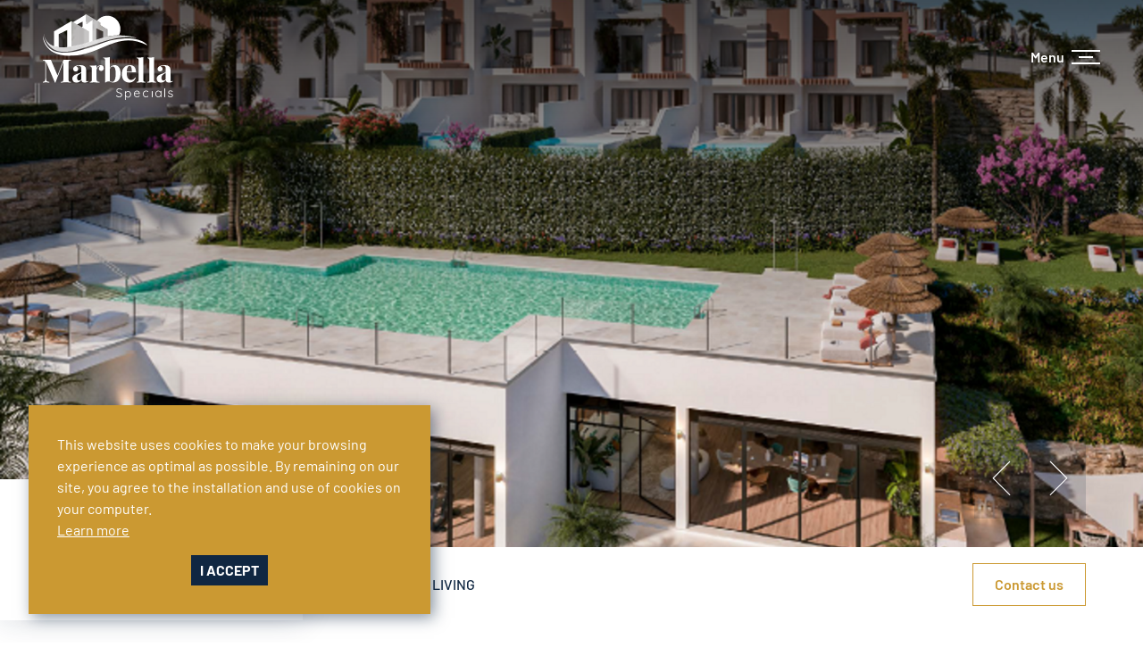

--- FILE ---
content_type: text/html; charset=UTF-8
request_url: https://www.marbellaspecials.com/en/393-soleia-living-in-el-chaparral/5961564
body_size: 5921
content:
<!DOCTYPE html>
<html lang="en">
    <head>
        <meta charset="utf-8">
<meta http-equiv="X-UA-Compatible" content="IE=edge,chrome=1">
<title>393- Soleia Living in El Chaparral &ndash; Marbella Specials</title>

<meta name="robots" content="noodp">
<meta name="viewport" content="width=device-width, initial-scale=1, user-scalable=no">
<meta name="format-detection" content="telephone=no">

<meta property="og:url" content="https://www.marbellaspecials.com/en/393-soleia-living-in-el-chaparral/5961564"/>
<meta property="og:title" content="393- Soleia Living in El Chaparral"/>
<meta property="og:site_name" content="Marbella Specials"/>
    <meta name="description" content="Welcome to Soleia Living (prices starting from 884000&euro;) An exciting new project consisting of 69 luxury villas, with the first phase of 23 properties now &hellip;">
    <meta property="og:description" content="Welcome to Soleia Living (prices starting from 884000&euro;) An exciting new project consisting of 69 luxury villas, with the first phase of 23 properties now &hellip;">

    <meta property="og:image" content="https://www.marbellaspecials.com/images/project/photo/default/393-soleia-living-in-el-chaparral-4179.png">

<link rel="shortcut icon" href="/favicon.ico" type="image/x-icon" />
<link rel="apple-touch-icon" href="/apple-touch-icon.png" />
<link rel="apple-touch-icon" sizes="57x57" href="/apple-touch-icon-57x57.png" />
<link rel="apple-touch-icon" sizes="72x72" href="/apple-touch-icon-72x72.png" />
<link rel="apple-touch-icon" sizes="114x114" href="/apple-touch-icon-114x114.png" />
<link rel="apple-touch-icon" sizes="144x144" href="/apple-touch-icon-144x144.png" />
<meta name="msapplication-TileColor" content="#CB9932">
<meta name="theme-color" content="#CB9932">

<link rel="alternate" hreflang="nl" href="https://www.marbellaspecials.com/nl/393-soleia-living-in-el-chaparral/5961564" /><link rel="alternate" hreflang="fr" href="https://www.marbellaspecials.com/fr/393-soleia-living-a-el-chaparral/5961564" /><link rel="alternate" hreflang="en" href="https://www.marbellaspecials.com/en/393-soleia-living-in-el-chaparral/5961564" />
<link rel="stylesheet" href="https://www.marbellaspecials.com/css/main.css?release=96d2da33"/>
<link rel="stylesheet" href="https://www.marbellaspecials.com/css/detail.css?release=7b219369"/>

    <link rel="dns-prefetch" href="//google-analytics.com">
    <link rel="dns-prefetch" href="//www.google-analytics.com">
    <script>
        (function(i,s,o,g,r,a,m){i['GoogleAnalyticsObject']=r;i[r]=i[r]||function(){(i[r].q=i[r].q||[]).push(arguments)},i[r].l=1*new Date();a=s.createElement(o),m=s.getElementsByTagName(o)[0];
        a.async=1;a.src=g;m.parentNode.insertBefore(a,m)})(window,document,'script','https://www.google-analytics.com/analytics.js','ga');
        ga('create', 'G-G414PX5P1J', 'auto');
                ga('send', 'pageview');
    </script>
    </head>
    <body class="en detail project">
        <input type="checkbox" id="navigation-toggle" hidden />

<header role="banner">
    <div class="logo">
        <a href="https://www.marbellaspecials.com/">Marbella Specials</a>
    </div>
    
    <nav class="navigation hidden-d">
        <ul>
    <li>
        <a href="https://www.marbellaspecials.com/en/for-sale/apartments">Apartments</a>
    </li>
    <li>
        <a href="https://www.marbellaspecials.com/en/for-sale/houses/grounds">Villas</a>
    </li>
    <li>
        <a href="https://www.marbellaspecials.com/en/projects/apartments">Newly built apartments</a>
    </li>
    <li>
        <a href="https://www.marbellaspecials.com/en/projects/houses/grounds">Newly built villas</a>
    </li>
    <li>
        <a href="https://www.marbellaverhuur.com">For rent</a>
    </li>
    <li>
        <a href="https://www.marbellaspecials.com/en/contact">Contact</a>
    </li>
</ul>    </nav>    

    <div class="header-extra">
        <a href="https://www.marbellaspecials.com/en/favorieten" class="icon icon-favourite-w" hidden>Favorieten</a>

        <label for="navigation-toggle"><span class="open">Menu</span><span class="close">Close</span></label>
    </div>

        <ul class="language-navigation">
                    <li><a href="https://www.marbellaspecials.com/nl/393-soleia-living-in-el-chaparral/5961564">nl</a></li>
                    <li><a href="https://www.marbellaspecials.com/fr/393-soleia-living-a-el-chaparral/5961564">fr</a></li>
                    <li class="active"><a href="https://www.marbellaspecials.com/en/393-soleia-living-in-el-chaparral/5961564">en</a></li>
            </ul>
    
    <aside class="menu-overlay" style="background-image:url(https://www.marbellaspecials.com/images/home/header_image/find-your-dream-home-27.jpeg)" >
    <div class="overlay-container container smaller">
        <nav class="navigation">
            <ul>
    <li>
        <a href="https://www.marbellaspecials.com/en/for-sale/apartments">Apartments</a>
    </li>
    <li>
        <a href="https://www.marbellaspecials.com/en/for-sale/houses/grounds">Villas</a>
    </li>
    <li>
        <a href="https://www.marbellaspecials.com/en/projects/apartments">Newly built apartments</a>
    </li>
    <li>
        <a href="https://www.marbellaspecials.com/en/projects/houses/grounds">Newly built villas</a>
    </li>
    <li>
        <a href="https://www.marbellaverhuur.com">For rent</a>
    </li>
    <li>
        <a href="https://www.marbellaspecials.com/en/contact">Contact</a>
    </li>
</ul>        </nav>
        <nav class="navigation">
            <ul>
                <li>
                    <a href="https://www.marbellaspecials.com/en/about-us">About us</a>
                </li>
                <li>
                    <a href="https://www.marbellaspecials.com/en/purchase process">Purchase process</a>
                </li>
                <li>
                    <a href="https://www.marbellaspecials.com/en/about-marbella">About marbella</a>
                </li>
                <li>
                    <a href="https://www.marbellaspecials.com/en/news">News</a>
                </li>
                <li >
                    <a href="https://www.marbellaspecials.com/en/references">References</a>
                </li>
                            </ul>
        </nav>

        <div class="subscribe-cta">
                            <strong class="hidden-t">Keep me posted</strong>
                                    <a href="https://www.marbellaspecials.com/en/stay-informed" class="button">Stay informed</a>
        </div>

            <ul class="language-navigation">
                    <li><a href="https://www.marbellaspecials.com/nl/393-soleia-living-in-el-chaparral/5961564">nl</a></li>
                    <li><a href="https://www.marbellaspecials.com/fr/393-soleia-living-a-el-chaparral/5961564">fr</a></li>
                    <li class="active"><a href="https://www.marbellaspecials.com/en/393-soleia-living-in-el-chaparral/5961564">en</a></li>
            </ul>

        <div class="contact-info">
            <ul class="social-navigation">
            <li>
            <a href="https://www.facebook.com/profile.php?id=100066664386333" class="icon icon-facebook-p" target="_blank">Facebook</a>
        </li>
                    <li>
            <a href="https://www.instagram.com/marbella.specials/" class="icon icon-instagram-p" target="_blank">Instagram</a>
        </li>
                <li>
            <a href="https://www.youtube.com/channel/UCclt6vrjTDwVttXQVmWYw_Q" class="icon icon-youtube-p" target="_blank">Youtube</a>
        </li>
    </ul>
            <ol>
                                    <li>
                        <a href="tel:+34 660 28 01 08" class="icon text icon-phone-p">+34 660 28 01 08&nbsp;&nbsp;<small>(Spain)</small></a>
                    </li>
                
                                    <li>
                        <a href="tel:+32 494 11 74 98" class="icon text icon-phone-p">+32 494 11 74 98&nbsp;&nbsp;<small>(Belgium)</small></a>
                    </li>
                
                                    <li>
                        <a href="mailto:info@marbellaspecials.com" class="icon text icon-email-p">info@marbellaspecials.com</a>
                    </li>
                            </ol>
        </div>
    </div>
</aside>
</header>            <main id="main">
            <section id="property-photos">
    <ul>
           
            <li class="property-photo current">
                <figure>
                    <a href="https://www.marbellaspecials.com/images/project/photo/full/393-soleia-living-in-el-chaparral-4179.png" class="lightGallery">
                        <picture style="background-color: #57523B" ><source srcset="https://www.marbellaspecials.com/images/project/photo/detail_phone/393-soleia-living-in-el-chaparral-4179.png 1x, https://www.marbellaspecials.com/images/project/photo/detail_phone/393-soleia-living-in-el-chaparral-4179@2x.png 2x" media="(max-width: 30em)"><source srcset="https://www.marbellaspecials.com/images/project/photo/detail_tablet/393-soleia-living-in-el-chaparral-4179.png 1x, https://www.marbellaspecials.com/images/project/photo/detail_tablet/393-soleia-living-in-el-chaparral-4179@2x.png 2x" media="(max-width: 48em)"><img srcset="https://www.marbellaspecials.com/images/project/photo/detail/393-soleia-living-in-el-chaparral-4179.png 1x, https://www.marbellaspecials.com/images/project/photo/detail/393-soleia-living-in-el-chaparral-4179@2x.png 2x" src="https://www.marbellaspecials.com/images/project/photo/detail/393-soleia-living-in-el-chaparral-4179.png" alt="393- Soleia Living in El Chaparral" data-width="1920" data-height="920"/></picture>                    </a>
                </figure>
            </li>
           
            <li class="property-photo ">
                <figure>
                    <a href="https://www.marbellaspecials.com/images/project/photo/full/393-soleia-living-in-el-chaparral-4180.png" class="lightGallery">
                        <picture style="background-color: #B4CBDC" ><source srcset="https://www.marbellaspecials.com/images/project/photo/detail_phone/393-soleia-living-in-el-chaparral-4180.png 1x, https://www.marbellaspecials.com/images/project/photo/detail_phone/393-soleia-living-in-el-chaparral-4180@2x.png 2x" media="(max-width: 30em)"><source srcset="https://www.marbellaspecials.com/images/project/photo/detail_tablet/393-soleia-living-in-el-chaparral-4180.png 1x, https://www.marbellaspecials.com/images/project/photo/detail_tablet/393-soleia-living-in-el-chaparral-4180@2x.png 2x" media="(max-width: 48em)"><img srcset="https://www.marbellaspecials.com/images/project/photo/detail/393-soleia-living-in-el-chaparral-4180.png 1x, https://www.marbellaspecials.com/images/project/photo/detail/393-soleia-living-in-el-chaparral-4180@2x.png 2x" src="https://www.marbellaspecials.com/images/project/photo/detail/393-soleia-living-in-el-chaparral-4180.png" alt="393- Soleia Living in El Chaparral" data-width="1920" data-height="920"/></picture>                    </a>
                </figure>
            </li>
           
            <li class="property-photo ">
                <figure>
                    <a href="https://www.marbellaspecials.com/images/project/photo/full/393-soleia-living-in-el-chaparral-4181.png" class="lightGallery">
                        <picture style="background-color: #545D2C" ><source srcset="https://www.marbellaspecials.com/images/project/photo/detail_phone/393-soleia-living-in-el-chaparral-4181.png 1x, https://www.marbellaspecials.com/images/project/photo/detail_phone/393-soleia-living-in-el-chaparral-4181@2x.png 2x" media="(max-width: 30em)"><source srcset="https://www.marbellaspecials.com/images/project/photo/detail_tablet/393-soleia-living-in-el-chaparral-4181.png 1x, https://www.marbellaspecials.com/images/project/photo/detail_tablet/393-soleia-living-in-el-chaparral-4181@2x.png 2x" media="(max-width: 48em)"><img srcset="https://www.marbellaspecials.com/images/project/photo/detail/393-soleia-living-in-el-chaparral-4181.png 1x, https://www.marbellaspecials.com/images/project/photo/detail/393-soleia-living-in-el-chaparral-4181@2x.png 2x" src="https://www.marbellaspecials.com/images/project/photo/detail/393-soleia-living-in-el-chaparral-4181.png" alt="393- Soleia Living in El Chaparral" data-width="1920" data-height="920"/></picture>                    </a>
                </figure>
            </li>
           
            <li class="property-photo ">
                <figure>
                    <a href="https://www.marbellaspecials.com/images/project/photo/full/393-soleia-living-in-el-chaparral-4182.png" class="lightGallery">
                        <picture style="background-color: #BAA69E" ><source srcset="https://www.marbellaspecials.com/images/project/photo/detail_phone/393-soleia-living-in-el-chaparral-4182.png 1x, https://www.marbellaspecials.com/images/project/photo/detail_phone/393-soleia-living-in-el-chaparral-4182@2x.png 2x" media="(max-width: 30em)"><source srcset="https://www.marbellaspecials.com/images/project/photo/detail_tablet/393-soleia-living-in-el-chaparral-4182.png 1x, https://www.marbellaspecials.com/images/project/photo/detail_tablet/393-soleia-living-in-el-chaparral-4182@2x.png 2x" media="(max-width: 48em)"><img srcset="https://www.marbellaspecials.com/images/project/photo/detail/393-soleia-living-in-el-chaparral-4182.png 1x, https://www.marbellaspecials.com/images/project/photo/detail/393-soleia-living-in-el-chaparral-4182@2x.png 2x" src="https://www.marbellaspecials.com/images/project/photo/detail/393-soleia-living-in-el-chaparral-4182.png" alt="393- Soleia Living in El Chaparral" data-width="1920" data-height="920"/></picture>                    </a>
                </figure>
            </li>
           
            <li class="property-photo ">
                <figure>
                    <a href="https://www.marbellaspecials.com/images/project/photo/full/393-soleia-living-in-el-chaparral-4183.png" class="lightGallery">
                        <picture style="background-color: #CDBDB7" ><source srcset="https://www.marbellaspecials.com/images/project/photo/detail_phone/393-soleia-living-in-el-chaparral-4183.png 1x, https://www.marbellaspecials.com/images/project/photo/detail_phone/393-soleia-living-in-el-chaparral-4183@2x.png 2x" media="(max-width: 30em)"><source srcset="https://www.marbellaspecials.com/images/project/photo/detail_tablet/393-soleia-living-in-el-chaparral-4183.png 1x, https://www.marbellaspecials.com/images/project/photo/detail_tablet/393-soleia-living-in-el-chaparral-4183@2x.png 2x" media="(max-width: 48em)"><img srcset="https://www.marbellaspecials.com/images/project/photo/detail/393-soleia-living-in-el-chaparral-4183.png 1x, https://www.marbellaspecials.com/images/project/photo/detail/393-soleia-living-in-el-chaparral-4183@2x.png 2x" src="https://www.marbellaspecials.com/images/project/photo/detail/393-soleia-living-in-el-chaparral-4183.png" alt="393- Soleia Living in El Chaparral" data-width="1920" data-height="920"/></picture>                    </a>
                </figure>
            </li>
           
            <li class="property-photo ">
                <figure>
                    <a href="https://www.marbellaspecials.com/images/project/photo/full/393-soleia-living-in-el-chaparral-4184.png" class="lightGallery">
                        <picture style="background-color: #6F6F7C" ><source srcset="https://www.marbellaspecials.com/images/project/photo/detail_phone/393-soleia-living-in-el-chaparral-4184.png 1x, https://www.marbellaspecials.com/images/project/photo/detail_phone/393-soleia-living-in-el-chaparral-4184@2x.png 2x" media="(max-width: 30em)"><source srcset="https://www.marbellaspecials.com/images/project/photo/detail_tablet/393-soleia-living-in-el-chaparral-4184.png 1x, https://www.marbellaspecials.com/images/project/photo/detail_tablet/393-soleia-living-in-el-chaparral-4184@2x.png 2x" media="(max-width: 48em)"><img srcset="https://www.marbellaspecials.com/images/project/photo/detail/393-soleia-living-in-el-chaparral-4184.png 1x, https://www.marbellaspecials.com/images/project/photo/detail/393-soleia-living-in-el-chaparral-4184@2x.png 2x" src="https://www.marbellaspecials.com/images/project/photo/detail/393-soleia-living-in-el-chaparral-4184.png" alt="393- Soleia Living in El Chaparral" data-width="1920" data-height="920"/></picture>                    </a>
                </figure>
            </li>
           
            <li class="property-photo ">
                <figure>
                    <a href="https://www.marbellaspecials.com/images/project/photo/full/393-soleia-living-in-el-chaparral-4185.png" class="lightGallery">
                        <picture style="background-color: #806F66" ><source srcset="https://www.marbellaspecials.com/images/project/photo/detail_phone/393-soleia-living-in-el-chaparral-4185.png 1x, https://www.marbellaspecials.com/images/project/photo/detail_phone/393-soleia-living-in-el-chaparral-4185@2x.png 2x" media="(max-width: 30em)"><source srcset="https://www.marbellaspecials.com/images/project/photo/detail_tablet/393-soleia-living-in-el-chaparral-4185.png 1x, https://www.marbellaspecials.com/images/project/photo/detail_tablet/393-soleia-living-in-el-chaparral-4185@2x.png 2x" media="(max-width: 48em)"><img srcset="https://www.marbellaspecials.com/images/project/photo/detail/393-soleia-living-in-el-chaparral-4185.png 1x, https://www.marbellaspecials.com/images/project/photo/detail/393-soleia-living-in-el-chaparral-4185@2x.png 2x" src="https://www.marbellaspecials.com/images/project/photo/detail/393-soleia-living-in-el-chaparral-4185.png" alt="393- Soleia Living in El Chaparral" data-width="1920" data-height="920"/></picture>                    </a>
                </figure>
            </li>
           
            <li class="property-photo ">
                <figure>
                    <a href="https://www.marbellaspecials.com/images/project/photo/full/393-soleia-living-in-el-chaparral-4186.png" class="lightGallery">
                        <picture style="background-color: #6E89A6" ><source srcset="https://www.marbellaspecials.com/images/project/photo/detail_phone/393-soleia-living-in-el-chaparral-4186.png 1x, https://www.marbellaspecials.com/images/project/photo/detail_phone/393-soleia-living-in-el-chaparral-4186@2x.png 2x" media="(max-width: 30em)"><source srcset="https://www.marbellaspecials.com/images/project/photo/detail_tablet/393-soleia-living-in-el-chaparral-4186.png 1x, https://www.marbellaspecials.com/images/project/photo/detail_tablet/393-soleia-living-in-el-chaparral-4186@2x.png 2x" media="(max-width: 48em)"><img srcset="https://www.marbellaspecials.com/images/project/photo/detail/393-soleia-living-in-el-chaparral-4186.png 1x, https://www.marbellaspecials.com/images/project/photo/detail/393-soleia-living-in-el-chaparral-4186@2x.png 2x" src="https://www.marbellaspecials.com/images/project/photo/detail/393-soleia-living-in-el-chaparral-4186.png" alt="393- Soleia Living in El Chaparral" data-width="1920" data-height="920"/></picture>                    </a>
                </figure>
            </li>
           
            <li class="property-photo ">
                <figure>
                    <a href="https://www.marbellaspecials.com/images/project/photo/full/393-soleia-living-in-el-chaparral-4187.png" class="lightGallery">
                        <picture style="background-color: #C5A189" ><source srcset="https://www.marbellaspecials.com/images/project/photo/detail_phone/393-soleia-living-in-el-chaparral-4187.png 1x, https://www.marbellaspecials.com/images/project/photo/detail_phone/393-soleia-living-in-el-chaparral-4187@2x.png 2x" media="(max-width: 30em)"><source srcset="https://www.marbellaspecials.com/images/project/photo/detail_tablet/393-soleia-living-in-el-chaparral-4187.png 1x, https://www.marbellaspecials.com/images/project/photo/detail_tablet/393-soleia-living-in-el-chaparral-4187@2x.png 2x" media="(max-width: 48em)"><img srcset="https://www.marbellaspecials.com/images/project/photo/detail/393-soleia-living-in-el-chaparral-4187.png 1x, https://www.marbellaspecials.com/images/project/photo/detail/393-soleia-living-in-el-chaparral-4187@2x.png 2x" src="https://www.marbellaspecials.com/images/project/photo/detail/393-soleia-living-in-el-chaparral-4187.png" alt="393- Soleia Living in El Chaparral" data-width="1920" data-height="920"/></picture>                    </a>
                </figure>
            </li>
           
            <li class="property-photo ">
                <figure>
                    <a href="https://www.marbellaspecials.com/images/project/photo/full/393-soleia-living-in-el-chaparral-4188.png" class="lightGallery">
                        <picture style="background-color: #A0B5A4" ><source srcset="https://www.marbellaspecials.com/images/project/photo/detail_phone/393-soleia-living-in-el-chaparral-4188.png 1x, https://www.marbellaspecials.com/images/project/photo/detail_phone/393-soleia-living-in-el-chaparral-4188@2x.png 2x" media="(max-width: 30em)"><source srcset="https://www.marbellaspecials.com/images/project/photo/detail_tablet/393-soleia-living-in-el-chaparral-4188.png 1x, https://www.marbellaspecials.com/images/project/photo/detail_tablet/393-soleia-living-in-el-chaparral-4188@2x.png 2x" media="(max-width: 48em)"><img srcset="https://www.marbellaspecials.com/images/project/photo/detail/393-soleia-living-in-el-chaparral-4188.png 1x, https://www.marbellaspecials.com/images/project/photo/detail/393-soleia-living-in-el-chaparral-4188@2x.png 2x" src="https://www.marbellaspecials.com/images/project/photo/detail/393-soleia-living-in-el-chaparral-4188.png" alt="393- Soleia Living in El Chaparral" data-width="1920" data-height="920"/></picture>                    </a>
                </figure>
            </li>
           
            <li class="property-photo ">
                <figure>
                    <a href="https://www.marbellaspecials.com/images/project/photo/full/393-soleia-living-in-el-chaparral-4189.png" class="lightGallery">
                        <picture style="background-color: #5F6546" ><source srcset="https://www.marbellaspecials.com/images/project/photo/detail_phone/393-soleia-living-in-el-chaparral-4189.png 1x, https://www.marbellaspecials.com/images/project/photo/detail_phone/393-soleia-living-in-el-chaparral-4189@2x.png 2x" media="(max-width: 30em)"><source srcset="https://www.marbellaspecials.com/images/project/photo/detail_tablet/393-soleia-living-in-el-chaparral-4189.png 1x, https://www.marbellaspecials.com/images/project/photo/detail_tablet/393-soleia-living-in-el-chaparral-4189@2x.png 2x" media="(max-width: 48em)"><img srcset="https://www.marbellaspecials.com/images/project/photo/detail/393-soleia-living-in-el-chaparral-4189.png 1x, https://www.marbellaspecials.com/images/project/photo/detail/393-soleia-living-in-el-chaparral-4189@2x.png 2x" src="https://www.marbellaspecials.com/images/project/photo/detail/393-soleia-living-in-el-chaparral-4189.png" alt="393- Soleia Living in El Chaparral" data-width="1920" data-height="920"/></picture>                    </a>
                </figure>
            </li>
           
            <li class="property-photo ">
                <figure>
                    <a href="https://www.marbellaspecials.com/images/project/photo/full/393-soleia-living-in-el-chaparral-4190.png" class="lightGallery">
                        <picture style="background-color: #50553E" ><source srcset="https://www.marbellaspecials.com/images/project/photo/detail_phone/393-soleia-living-in-el-chaparral-4190.png 1x, https://www.marbellaspecials.com/images/project/photo/detail_phone/393-soleia-living-in-el-chaparral-4190@2x.png 2x" media="(max-width: 30em)"><source srcset="https://www.marbellaspecials.com/images/project/photo/detail_tablet/393-soleia-living-in-el-chaparral-4190.png 1x, https://www.marbellaspecials.com/images/project/photo/detail_tablet/393-soleia-living-in-el-chaparral-4190@2x.png 2x" media="(max-width: 48em)"><img srcset="https://www.marbellaspecials.com/images/project/photo/detail/393-soleia-living-in-el-chaparral-4190.png 1x, https://www.marbellaspecials.com/images/project/photo/detail/393-soleia-living-in-el-chaparral-4190@2x.png 2x" src="https://www.marbellaspecials.com/images/project/photo/detail/393-soleia-living-in-el-chaparral-4190.png" alt="393- Soleia Living in El Chaparral" data-width="1920" data-height="920"/></picture>                    </a>
                </figure>
            </li>
           
            <li class="property-photo ">
                <figure>
                    <a href="https://www.marbellaspecials.com/images/project/photo/full/393-soleia-living-in-el-chaparral-4191.png" class="lightGallery">
                        <picture style="background-color: #555D3F" ><source srcset="https://www.marbellaspecials.com/images/project/photo/detail_phone/393-soleia-living-in-el-chaparral-4191.png 1x, https://www.marbellaspecials.com/images/project/photo/detail_phone/393-soleia-living-in-el-chaparral-4191@2x.png 2x" media="(max-width: 30em)"><source srcset="https://www.marbellaspecials.com/images/project/photo/detail_tablet/393-soleia-living-in-el-chaparral-4191.png 1x, https://www.marbellaspecials.com/images/project/photo/detail_tablet/393-soleia-living-in-el-chaparral-4191@2x.png 2x" media="(max-width: 48em)"><img srcset="https://www.marbellaspecials.com/images/project/photo/detail/393-soleia-living-in-el-chaparral-4191.png 1x, https://www.marbellaspecials.com/images/project/photo/detail/393-soleia-living-in-el-chaparral-4191@2x.png 2x" src="https://www.marbellaspecials.com/images/project/photo/detail/393-soleia-living-in-el-chaparral-4191.png" alt="393- Soleia Living in El Chaparral" data-width="1920" data-height="920"/></picture>                    </a>
                </figure>
            </li>
           
            <li class="property-photo ">
                <figure>
                    <a href="https://www.marbellaspecials.com/images/project/photo/full/393-soleia-living-in-el-chaparral-4192.png" class="lightGallery">
                        <picture style="background-color: #A59695" ><source srcset="https://www.marbellaspecials.com/images/project/photo/detail_phone/393-soleia-living-in-el-chaparral-4192.png 1x, https://www.marbellaspecials.com/images/project/photo/detail_phone/393-soleia-living-in-el-chaparral-4192@2x.png 2x" media="(max-width: 30em)"><source srcset="https://www.marbellaspecials.com/images/project/photo/detail_tablet/393-soleia-living-in-el-chaparral-4192.png 1x, https://www.marbellaspecials.com/images/project/photo/detail_tablet/393-soleia-living-in-el-chaparral-4192@2x.png 2x" media="(max-width: 48em)"><img srcset="https://www.marbellaspecials.com/images/project/photo/detail/393-soleia-living-in-el-chaparral-4192.png 1x, https://www.marbellaspecials.com/images/project/photo/detail/393-soleia-living-in-el-chaparral-4192@2x.png 2x" src="https://www.marbellaspecials.com/images/project/photo/detail/393-soleia-living-in-el-chaparral-4192.png" alt="393- Soleia Living in El Chaparral" data-width="1920" data-height="920"/></picture>                    </a>
                </figure>
            </li>
           
            <li class="property-photo ">
                <figure>
                    <a href="https://www.marbellaspecials.com/images/project/photo/full/393-soleia-living-in-el-chaparral-4193.png" class="lightGallery">
                        <picture style="background-color: #BCB4B6" ><source srcset="https://www.marbellaspecials.com/images/project/photo/detail_phone/393-soleia-living-in-el-chaparral-4193.png 1x, https://www.marbellaspecials.com/images/project/photo/detail_phone/393-soleia-living-in-el-chaparral-4193@2x.png 2x" media="(max-width: 30em)"><source srcset="https://www.marbellaspecials.com/images/project/photo/detail_tablet/393-soleia-living-in-el-chaparral-4193.png 1x, https://www.marbellaspecials.com/images/project/photo/detail_tablet/393-soleia-living-in-el-chaparral-4193@2x.png 2x" media="(max-width: 48em)"><img srcset="https://www.marbellaspecials.com/images/project/photo/detail/393-soleia-living-in-el-chaparral-4193.png 1x, https://www.marbellaspecials.com/images/project/photo/detail/393-soleia-living-in-el-chaparral-4193@2x.png 2x" src="https://www.marbellaspecials.com/images/project/photo/detail/393-soleia-living-in-el-chaparral-4193.png" alt="393- Soleia Living in El Chaparral" data-width="1920" data-height="920"/></picture>                    </a>
                </figure>
            </li>
        
                    <div class="detail-navs">
                <button class="detail-nav prev" hidden>vorige</button>
                <button class="detail-nav next" hidden>volgende</button>
            </div>
            </ul>
</section>
<section id="property-title">
    <div class="property-information">
        <p class="category">393- Soleia Living</p>
        <p class="region">Mira Flores</p>
        <div>
            <p class="price">from&nbsp;&euro;&nbsp;884.000</p>
            <ul class="property-features">
                                    
                                     
            </ul>            
        </div>
    </div>
    <div class="property-reference">Ref.: 393- Soleia Living</div>
    <ul>
                <li><a href="#property-contact" class="scrollTo button">Contact us</a></li>
    </ul>
</section>

    <section id="property-desctiption" class="container width-l">
    <div class="description">
        <div>
            Welcome to Soleia Living (prices starting from 884000€)
An exciting new project consisting of 69 luxury villas, with the first phase of 23 properties now available for purchase.
Nestled in the heart of El Chaparral, Mijas, this project presents south-facing homes with breathtaking views of the Mediterranean Sea. The surrounding area offers natural splendor and beautiful golf courses, with pristine beaches just minutes away.
Inside these modern homes, you will experience a harmonious open layout where indoor and outdoor spaces blend seamlessly. The well-appointed kitchens feature first-class appliances, creating a space that is both practical and stylish.
Bedrooms and bathrooms are generously sized and filled with natural light, thanks to thoughtful orientation and large windows.
Safety is a priority, with security features such as reinforced doors and an advanced video intercom system. The garage doors operate remotely and are equipped with advanced security measures and mechanical ventilation.
The expansive terraces offer idyllic spots to relax and host gatherings to enjoy the abundant sunshine of the Costa del Sol.
Common areas include a spacious solarium with a large swimming pool, a fully equipped gym, sauna and Turkish bath, a communal workspace and inviting outdoor social areas.
Welcome to a lifestyle of luxury and comfort at Soleia Living.        </div>
    </div>

    <a href="#property-contact" class="scrollTo button">Request plans</a>
</section>




<section id="property-contact" class="container smaller contact-container">
    <h2 class="special-title">Contact us</h2>

    <div class="contact-information">
        <ul>
                            <li>
                    <div class="icon text icon-phone-p">
                        <a href="tel:+34 660 28 01 08">+34 660 28 01 08 (Spain)</a>
                    </div>
                </li>
                                        <li>
                    <div class="icon text icon-phone-p">
                        <a href="tel:+32 494 11 74 98">+32 494 11 74 98 (Belgium)</a>
                    </div>
                </li>
                                        <li class="email">
                    <div class="icon text icon-email-p">
                        <a href="mailto:info@marbellaspecials.com">info@marbellaspecials.com</a>
                    </div>
                </li>
                    </ul>
    </div>
    <div class="contact-form">
        <form action="https://www.marbellaspecials.com/en/form/submit" id="form-property" method="post" title="property-form" novalidate>
    <input type="hidden" name="token" value="1bc432d7db64ae1c64bfedac1ed1ac7832c606b7f1da273aa4e9b1257c668f50"/>
         <input type="hidden" name="af89de1c" value="Y0lXd0QwRnhWTXdYczNEV3lIWkQ1QT09"/>
         <script>setInterval(function(){
         var tokenRequest_6934405dd45ef = new XMLHttpRequest();tokenRequest_6934405dd45ef.open('POST', 'https://www.marbellaspecials.com/en/core/renew-token', true);tokenRequest_6934405dd45ef.setRequestHeader('Content-Type', 'application/x-www-form-urlencoded; charset=UTF-8');tokenRequest_6934405dd45ef.send('token=1bc432d7db64ae1c64bfedac1ed1ac7832c606b7f1da273aa4e9b1257c668f50');
         }, 600000);</script>    <input type="hidden" name="form" value="form-property" />
    <input type="hidden" name="referrer" value="https://www.marbellaspecials.com/en/393-soleia-living-in-el-chaparral/5961564" />
    <input type="text" name="username_hny" class="hny" /> 
            <input type="hidden" name="property" value="5961564" />
        <div class="inputs">
        <div class="input size-50 size-p-100">
            <select name="salutation" id="form-property-salutation" class="superselect" required>
                                    <option value="12514">Mr.</option>
                                    <option value="12515">Mrs</option>
                                    <option value="12516">Mr and Mrs</option>
                                    <option value="12517">Miss</option>
                                    <option value="12518">Mr, Mrs</option>
                                    <option value="12519">Master</option>
                                    <option value="12520">Gentlemen</option>
                                    <option value="12521">Ladies</option>
                                    <option value="29926">Mr.</option>
                            </select>
            <label for="form-property-salutation">Address</label>
        </div>
        <div class="input size-50 size-p-100 clear">
            <input type="text" name="firstname" id="form-property-firstname" required />
            <label for="form-property-firstname">First name</label>
            <small class="help error">You must enter your first name.</small>
        </div>

        <div class="input size-50 size-p-100">
            <input type="text" name="lastname" id="form-property-lastname" required />
            <label for="form-property-lastname">Name</label>
            <small class="help error">You must enter your name.</small>
        </div>

        <div class="input size-50 size-p-100 clear">
            <input type="email" name="email" id="form-property-email" required />
            <label for="form-property-email">Email</label>
            <small class="help error">You must enter your email.</small>
        </div>

        <div class="input size-50 size-p-100">
            <input type="text" name="phone" id="form-property-phone" required />
            <label for="form-property-phone">Telephone number</label>
            <small class="help error">You must enter your telephone number.</small>
        </div>
        <div class="input size-100">
            <textarea name="message" id="form-property-message"></textarea>
            <label for="form-property-message">What can we do for you?</label>
        </div>
        <div class="input size-100">
            <input type="checkbox" name="conditions" id="form-property-conditions" required />
            <label for="form-property-conditions">I accept <a href="https://www.marbellaspecials.com/en/voorwaarden" target="_blank">the terms and conditions</a></label>
            <small class="help error">You must agree to our terms and conditions.</small>
        </div>
    </div>
    <div class="inputs">
        <div class="input size-100 clear return-message"></div>
        <div class="input submit size-auto">
            <button type="submit" class="button button-auto">Send</button>
        </div>
    </div>
</form>    </div>
</section>
<iframe id="pdf" data-id="5961564" data-src="https://www.marbellaspecials.com/en/393-soleia-living-in-el-chaparral/5961564/print/" width="0" height="0" style="position:absolute;"></iframe>
<script>document.getElementById('pdf').focus();</script><input type="checkbox" id="togglesendtofriend" hidden class="modaltoggle">
<div class="modalwrap">
    <modal id="sendtofriend" class="modal modal-size_n">
        <label for="togglesendtofriend" class="modal-close" title="Klik om te sluiten"></label>
        <div class="modal-contents">
            <form action="https://www.marbellaspecials.com/en/form/submit" id="form-friend" method="post" title="friend-form" novalidate>
    <input type="hidden" name="token" value="4a7cbd75c282c9143cf71f97a907048c6abe81c70354c462d9d8d8847539e2d1"/>
         <input type="hidden" name="af89de1c" value="Y0lXd0QwRnhWTXdYczNEV3lIWkQ1QT09"/>
         <script>setInterval(function(){
         var tokenRequest_6934405dd577a = new XMLHttpRequest();tokenRequest_6934405dd577a.open('POST', 'https://www.marbellaspecials.com/en/core/renew-token', true);tokenRequest_6934405dd577a.setRequestHeader('Content-Type', 'application/x-www-form-urlencoded; charset=UTF-8');tokenRequest_6934405dd577a.send('token=4a7cbd75c282c9143cf71f97a907048c6abe81c70354c462d9d8d8847539e2d1');
         }, 600000);</script>    <input type="hidden" name="form" value="form-friend" />
    <input type="hidden" name="referrer" value="https://www.marbellaspecials.com/en/393-soleia-living-in-el-chaparral/5961564" />
            <input type="hidden" name="property" value="">
        <input type="text" name="username_hny" class="hny" /> 
    <div class="inputs">
        <legend class="size-100">Your information</legend>
        <div class="input size-50 size-p-100 clear">
            <input type="text" name="firstname" id="form-friend-firstname" required />
            <label for="form-friend-firstname">First name</label>
            <small class="help error">You must enter your first name.</small>
        </div>

        <div class="input size-50 size-p-100">
            <input type="text" name="lastname" id="form-friend-lastname" required />
            <label for="form-friend-lastname">Name</label>
            <small class="help error">You must enter your name.</small>
        </div>

        <div class="input size-100">
            <input type="email" name="email" id="form-friend-email" required />
            <label for="form-friend-email">Email</label>
            <small class="help error">You must enter your email.</small>
        </div>

        <legend class="size-100">Friend information</legend>
        <div class="input size-50 size-p-100 clear">
            <input type="text" name="friend_firstname" id="form-friend-friend_firstname" required />
            <label for="form-friend-friend_firstname">First name</label>
            <small class="help error">You must enter your first name.</small>
        </div>

        <div class="input size-50 size-p-100">
            <input type="text" name="friend_lastname" id="form-friend-friend_lastname" required />
            <label for="form-friend-friend_lastname">Name</label>
            <small class="help error">You must enter your name.</small>
        </div>

        <div class="input size-100">
            <input type="email" name="friend_email" id="form-friend-friend_email" required />
            <label for="form-friend-friend_email">Email</label>
            <small class="help error">You must enter your email.</small>
        </div>

        <div class="input size-100">
            <textarea name="message" id="form-friend-message" required></textarea>
            <label for="form-friend-message">Your message</label>
            <small class="help error">You must enter your your message.</small>
        </div>

        <div class="input size-100">
            <input type="checkbox" name="conditions" id="form-contact-conditions" required />
            <label for="form-contact-conditions">I accept <a href="https://www.marbellaspecials.com/en/voorwaarden" target="_blank">the terms and conditions</a></label>
            <small class="help error">You must agree to our terms and conditions.</small>
        </div>
    </div>

    <div class="inputs">
        <div class="input size-100 clear return-message"></div>
        <div class="input submit size-auto">
            <button type="submit" class="button button-auto">Send</button>
        </div>
    </div>
</form>        </div>
    </modal>
</div>    </main>        
<footer>
    <div class="container width-hd">
        <div class="logo">Marbella Specials</div>
        <ul class="contact-info">
                            <li>
                    <div class="icon text icon-location-p">Urb. Island of Riviera BL4, 29648 Mijas / Malaga</div>
                </li>
                                        <li>
                                            <div class="icon text icon-phone-p">
                                                            <a href="tel:+34 660 28 01 08">+34 660 28 01 08 (SP)</a>
                                                                                        <a href="tel:+32 494 11 74 98">+32 494 11 74 98 (BE)</a>
                                                    </div>
                    
                                            <div class="icon text icon-email-p">
                            <a href="mailto:info@marbellaspecials.com">info@marbellaspecials.com</a>
                        </div>
                                    </li>
                    </ul>
        <hr />
        <ul class="social-navigation">
            <li>
            <a href="https://www.facebook.com/profile.php?id=100066664386333" class="icon icon-facebook-p" target="_blank">Facebook</a>
        </li>
                    <li>
            <a href="https://www.instagram.com/marbella.specials/" class="icon icon-instagram-p" target="_blank">Instagram</a>
        </li>
                <li>
            <a href="https://www.youtube.com/channel/UCclt6vrjTDwVttXQVmWYw_Q" class="icon icon-youtube-p" target="_blank">Youtube</a>
        </li>
    </ul>        <ol>
            <li>
                <a href="https://www.marbellaspecials.com/en/privacy">Privacy</a>
            </li>
            <li>
                <a href="https://www.marbellaspecials.com/en/voorwaarden">Conditions</a>
            </li>
            <li>
                <a href="https://www.whise.eu" target="_blank">Powered by Whise</a>
            </li>
            <li>
                <a href="https://www.fw4.immo" target="_blank">Website by FW4</a>
            </li>
        </ol>
    </div>
</footer>

<div class="cookie-message">
    <p>This website uses cookies to make your browsing experience as optimal as possible. By remaining on our site, you agree to the installation and use of cookies on your computer.<a href="https://www.marbellaspecials.com/en/privacy"><br />Learn more</a></p>
    <a class="my-close-button" href>I accept</a>
</div>


    <script async src="https://www.googletagmanager.com/gtag/js?id=G-G414PX5P1J"></script>
    <script>
        window.dataLayer = window.dataLayer || [];
        function gtag(){window.dataLayer.push(arguments);}
        gtag('js', new Date());
        gtag('config', 'G-G414PX5P1J', {
            'anonymize_ip': true
        });
            </script>

<script src="https://www.marbellaspecials.com/js/main.js?release=22f93e14" defer="defer"></script>
<script src="https://www.marbellaspecials.com/js/detail.js?release=c69cdc51" defer="defer"></script>    </body>
</html>


--- FILE ---
content_type: text/css
request_url: https://www.marbellaspecials.com/css/main.css?release=96d2da33
body_size: 23770
content:
html,body,div,span,applet,object,iframe,h1,h2,h3,h4,h5,h6,p,blockquote,pre,a,abbr,acronym,address,big,cite,code,del,dfn,em,img,ins,kbd,q,s,samp,small,strike,strong,sub,sup,tt,var,b,u,i,center,dl,dt,dd,ol,ul,li,fieldset,form,label,legend,table,caption,tbody,tfoot,thead,tr,th,td,article,aside,canvas,details,embed,figure,figcaption,footer,header,hgroup,menu,nav,output,ruby,section,summary,time,mark,audio,video{margin:0;padding:0;border:0;font-size:100%;font-family:inherit;font-size:inherit;vertical-align:baseline}article,aside,details,figcaption,figure,footer,header,hgroup,menu,nav,section{display:block}body{line-height:1}ol,ul{list-style:none}blockquote,q{quotes:none}blockquote:before,blockquote:after,q:before,q:after{content:'';content:none}table{border-collapse:collapse;border-spacing:0}@font-face{font-family:'lg';src:url("/fonts/lg.eot?n1z373");src:url("/fonts/lg.eot?#iefixn1z373") format("embedded-opentype"),url("/fonts/lg.woff?n1z373") format("woff"),url("/fonts/lg.ttf?n1z373") format("truetype"),url("/fonts/lg.svg?n1z373#lg") format("svg");font-weight:normal;font-style:normal}.lg-icon{font-family:'lg';speak:none;font-style:normal;font-weight:normal;font-variant:normal;text-transform:none;line-height:1;-webkit-font-smoothing:antialiased;-moz-osx-font-smoothing:grayscale}.lg-actions{width:100%;height:100%}.lg-actions .lg-next,.lg-actions .lg-prev{background:rgba(0,0,0,0.5) no-repeat center;border-radius:4px;color:#999;cursor:pointer;display:block;margin-top:-30px;width:45px;height:60px;position:absolute;top:50%;z-index:5080;transition:background 0.2s ease}.lg-actions .lg-next.disabled,.lg-actions .lg-prev.disabled{pointer-events:none;opacity:0.5}.lg-actions .lg-next:hover,.lg-actions .lg-prev:hover{color:#fff;background-color:rgba(0,0,0,0.7)}.lg-actions .lg-next{right:20px;background-image:url("[data-uri]")}.lg-actions .lg-prev{left:20px;background-image:url("[data-uri]")}@-webkit-keyframes lg-right-end{0%{left:0}50%{left:-30px}100%{left:0}}@keyframes lg-right-end{0%{left:0}50%{left:-30px}100%{left:0}}@-webkit-keyframes lg-left-end{0%{left:0}50%{left:30px}100%{left:0}}@keyframes lg-left-end{0%{left:0}50%{left:30px}100%{left:0}}.lg-outer.lg-right-end .lg-object{-webkit-animation:lg-right-end 0.3s;animation:lg-right-end 0.3s;position:relative}.lg-outer.lg-left-end .lg-object{-webkit-animation:lg-left-end 0.3s;animation:lg-left-end 0.3s;position:relative}.lg-toolbar{z-index:5080;left:0;position:absolute;top:0;width:100%;background:rgba(0,0,0,0.7)}.lg-toolbar .lg-icon{color:#999;cursor:pointer;float:right;font-size:24px;height:47px;line-height:27px;padding:10px 0;text-align:center;width:50px;text-decoration:none !important;outline:medium none}.lg-toolbar .lg-icon:hover{color:#fff}.lg-toolbar .lg-close{background:url('data:image/svg+xml;utf8,<svg width="25" height="25" viewBox="0 0 25 25" xmlns="http://www.w3.org/2000/svg"><defs><filter x="-50%" y="-50%" width="200%" height="200%" filterUnits="objectBoundingBox" id="a"><feOffset dy="1" in="SourceAlpha" result="shadowOffsetOuter1"/><feGaussianBlur stdDeviation="1.5" in="shadowOffsetOuter1" result="shadowBlurOuter1"/><feColorMatrix values="0 0 0 0 0 0 0 0 0 0 0 0 0 0 0 0 0 0 0.35 0" in="shadowBlurOuter1" result="shadowMatrixOuter1"/><feMerge><feMergeNode in="shadowMatrixOuter1"/><feMergeNode in="SourceGraphic"/></feMerge></filter></defs><path d="M25.75 170.232l-8.32 8.32 1.67 1.67 8.32-8.32 8.32 8.32 1.67-1.67-8.32-8.32 8.175-8.175-1.67-1.67-8.175 8.175-8.174-8.175-1.67 1.67 8.174 8.175z" transform="translate(-15 -159)" filter="url(%23a)" fill="%23FFF" fill-rule="evenodd"/></svg>') no-repeat center}.lg-toolbar .lg-download:after{content:"\e0f2"}.lg-sub-html{background-color:rgba(0,0,0,0.45);bottom:0;color:#EEE;font-size:16px;left:0;padding:10px 40px;position:fixed;right:0;text-align:center;z-index:5080}.lg-sub-html h4{margin:0;font-size:13px;font-weight:bold}.lg-sub-html p{font-size:12px;margin:5px 0 0}#lg-counter{color:#999;display:inline-block;font-size:16px;padding-left:20px;padding-top:12px;vertical-align:middle}.lg-toolbar,.lg-prev,.lg-next{opacity:1;transition:opacity 0.35s cubic-bezier(0, 0, 0.25, 1) 0s,-webkit-transform 0.35s cubic-bezier(0, 0, 0.25, 1) 0s;transition:transform 0.35s cubic-bezier(0, 0, 0.25, 1) 0s,opacity 0.35s cubic-bezier(0, 0, 0.25, 1) 0s;transition:transform 0.35s cubic-bezier(0, 0, 0.25, 1) 0s,opacity 0.35s cubic-bezier(0, 0, 0.25, 1) 0s,-webkit-transform 0.35s cubic-bezier(0, 0, 0.25, 1) 0s}.lg-hide-items .lg-prev{opacity:0;-webkit-transform:translate3d(-10px, 0, 0);transform:translate3d(-10px, 0, 0)}.lg-hide-items .lg-next{opacity:0;-webkit-transform:translate3d(10px, 0, 0);transform:translate3d(10px, 0, 0)}.lg-hide-items .lg-toolbar{opacity:0;-webkit-transform:translate3d(0, -10px, 0);transform:translate3d(0, -10px, 0)}body:not(.lg-from-hash) .lg-outer.lg-start-zoom .lg-object{-webkit-transform:scale3d(.5, .5, .5);transform:scale3d(.5, .5, .5);opacity:0;transition:opacity 250ms,-webkit-transform 250ms ease 0s !important;transition:transform 250ms ease 0s,opacity 250ms !important;transition:transform 250ms ease 0s,opacity 250ms,-webkit-transform 250ms ease 0s !important;-webkit-transform-origin:50% 50%;transform-origin:50% 50%}body:not(.lg-from-hash) .lg-outer.lg-start-zoom .lg-item.lg-complete .lg-object{-webkit-transform:scale3d(1, 1, 1);transform:scale3d(1, 1, 1);opacity:1}.group{*zoom:1}.group:before,.group:after{display:table;content:"";line-height:0}.group:after{clear:both}.lg-outer{width:100%;height:100%;position:fixed;top:0;left:0;z-index:5050;opacity:0;transition:opacity 0.15s ease 0s}.lg-outer *{box-sizing:border-box}.lg-outer.lg-visible{opacity:1}.lg-outer.lg-css3 .lg-item.lg-prev-slide,.lg-outer.lg-css3 .lg-item.lg-next-slide,.lg-outer.lg-css3 .lg-item.lg-current{transition-duration:inherit !important;transition-timing-function:inherit !important}.lg-outer.lg-css3.lg-dragging .lg-item.lg-prev-slide,.lg-outer.lg-css3.lg-dragging .lg-item.lg-next-slide,.lg-outer.lg-css3.lg-dragging .lg-item.lg-current{transition-duration:0s !important;opacity:1}.lg-outer.lg-grab img.lg-object{cursor:-webkit-grab;cursor:-o-grab;cursor:-ms-grab;cursor:grab}.lg-outer.lg-grabbing img.lg-object{cursor:move;cursor:-webkit-grabbing;cursor:-o-grabbing;cursor:-ms-grabbing;cursor:grabbing}.lg-outer .lg{height:100%;width:100%;position:relative;overflow:hidden;margin-left:auto;margin-right:auto;max-width:100%;max-height:100%}.lg-outer .lg-inner{width:100%;height:100%;position:absolute;left:0;top:0;white-space:nowrap}.lg-outer .lg-item{background:url('data:image/svg+xml;utf8,<svg width="30" height="30" viewBox="0 0 30 30" xmlns="http://www.w3.org/2000/svg"><path d="M5 5h20v20H5z" stroke="#FFF" stroke-width="4" fill="none"><animateTransform attributeType="xml" attributeName="transform" type="rotate" from="0 15 15" to="90 15 15" dur="0.35s" fill="freeze" values="0 15 15; 90 15 15; 90 15 15" keyTimes="0;0.6;1" calcMode="spline" keySplines="0.42 0 0.58 1;0.42 0 0.58 1" repeatCount="indefinite"/></path></svg>') no-repeat scroll center center transparent;display:none !important}.lg-outer.lg-css3 .lg-prev-slide,.lg-outer.lg-css3 .lg-current,.lg-outer.lg-css3 .lg-next-slide{display:inline-block !important}.lg-outer.lg-css .lg-current{display:inline-block !important}.lg-outer .lg-item,.lg-outer .lg-img-wrap{display:inline-block;text-align:center;position:absolute;width:100%;height:100%}.lg-outer .lg-item:before,.lg-outer .lg-img-wrap:before{content:"";display:inline-block;height:50%;width:1px;margin-right:-1px}.lg-outer .lg-img-wrap{top:0;bottom:0;left:0;right:0;padding:0 5px}.lg-outer .lg-item.lg-complete{background-image:none}.lg-outer .lg-item.lg-current{z-index:5060}.lg-outer .lg-image{display:inline-block;vertical-align:middle;max-width:100%;max-height:100%;width:auto !important;height:auto !important}.lg-outer.lg-show-after-load .lg-item .lg-object,.lg-outer.lg-show-after-load .lg-item .lg-video-play{opacity:0;transition:opacity 0.15s ease 0s}.lg-outer.lg-show-after-load .lg-item.lg-complete .lg-object,.lg-outer.lg-show-after-load .lg-item.lg-complete .lg-video-play{opacity:1}.lg-outer .lg-empty-html{display:none}.lg-backdrop{position:fixed;top:0;left:0;right:0;bottom:0;z-index:5040;background-color:#000;opacity:0;transition:opacity 0.15s ease 0s}.lg-backdrop.in{opacity:.7}.lg-css3.lg-no-trans .lg-prev-slide,.lg-css3.lg-no-trans .lg-next-slide,.lg-css3.lg-no-trans .lg-current{transition:none 0s ease 0s !important}.lg-css3.lg-use-css3 .lg-item{will-change:transform, opacity}.lg-css3.lg-use-left .lg-item{will-change:left, opacity}.lg-css3.lg-fade .lg-item{opacity:0}.lg-css3.lg-fade .lg-item.lg-current{opacity:1}.lg-css3.lg-fade .lg-item.lg-prev-slide,.lg-css3.lg-fade .lg-item.lg-next-slide,.lg-css3.lg-fade .lg-item.lg-current{transition:opacity 0.1s ease 0s}.lg-css3.lg-slide.lg-use-css3 .lg-item{opacity:0}.lg-css3.lg-slide.lg-use-css3 .lg-item.lg-prev-slide{-webkit-transform:translate3d(-100%, 0, 0);transform:translate3d(-100%, 0, 0)}.lg-css3.lg-slide.lg-use-css3 .lg-item.lg-next-slide{-webkit-transform:translate3d(100%, 0, 0);transform:translate3d(100%, 0, 0)}.lg-css3.lg-slide.lg-use-css3 .lg-item.lg-current{-webkit-transform:translate3d(0, 0, 0);transform:translate3d(0, 0, 0);opacity:1}.lg-css3.lg-slide.lg-use-css3 .lg-item.lg-prev-slide,.lg-css3.lg-slide.lg-use-css3 .lg-item.lg-next-slide,.lg-css3.lg-slide.lg-use-css3 .lg-item.lg-current{transition:opacity 0.1s ease 0s,-webkit-transform 1s cubic-bezier(0, 0, 0.25, 1) 0s;transition:transform 1s cubic-bezier(0, 0, 0.25, 1) 0s,opacity 0.1s ease 0s;transition:transform 1s cubic-bezier(0, 0, 0.25, 1) 0s,opacity 0.1s ease 0s,-webkit-transform 1s cubic-bezier(0, 0, 0.25, 1) 0s}.lg-css3.lg-slide.lg-use-left .lg-item{opacity:0;position:absolute;left:0}.lg-css3.lg-slide.lg-use-left .lg-item.lg-prev-slide{left:-100%}.lg-css3.lg-slide.lg-use-left .lg-item.lg-next-slide{left:100%}.lg-css3.lg-slide.lg-use-left .lg-item.lg-current{left:0;opacity:1}.lg-css3.lg-slide.lg-use-left .lg-item.lg-prev-slide,.lg-css3.lg-slide.lg-use-left .lg-item.lg-next-slide,.lg-css3.lg-slide.lg-use-left .lg-item.lg-current{transition:left 1s cubic-bezier(0, 0, 0.25, 1) 0s,opacity 0.1s ease 0s}.lg-outer .lg-video-cont{display:inline-block;vertical-align:middle;max-width:85vw !important;max-height:100%;width:100%;padding:0 5px}.lg-outer .lg-video{width:100%;height:0;padding-bottom:56.25%;overflow:hidden;position:relative}.lg-outer .lg-video .lg-object{display:inline-block;position:absolute;top:0;left:0;width:100% !important;height:100% !important}.lg-outer .lg-video .lg-video-play{width:84px;height:59px;position:absolute;left:50%;top:50%;margin-left:-42px;margin-top:-30px;z-index:5080;cursor:pointer}.lg-outer .lg-has-vimeo .lg-video-play{background:url("../img/vimeo-play.png") no-repeat scroll 0 0 transparent}.lg-outer .lg-has-vimeo:hover .lg-video-play{background:url("../img/vimeo-play.png") no-repeat scroll 0 -58px transparent}.lg-outer .lg-has-html5 .lg-video-play{background:transparent url("../img/video-play.png") no-repeat scroll 0 0;height:64px;margin-left:-32px;margin-top:-32px;width:64px;opacity:0.8}.lg-outer .lg-has-html5:hover .lg-video-play{opacity:1}.lg-outer .lg-has-youtube .lg-video-play{background:url("../img/youtube-play.png") no-repeat scroll 0 0 transparent}.lg-outer .lg-has-youtube:hover .lg-video-play{background:url("../img/youtube-play.png") no-repeat scroll 0 -60px transparent}.lg-outer .lg-video-object{width:100% !important;height:100% !important;position:absolute;top:0;left:0}.lg-outer .lg-has-video .lg-video-object{visibility:hidden}.lg-outer .lg-has-video.lg-video-palying .lg-object,.lg-outer .lg-has-video.lg-video-palying .lg-video-play{display:none}.lg-outer .lg-has-video.lg-video-palying .lg-video-object{visibility:visible}html{display:flex;box-sizing:border-box}html.overflow{overflow:hidden}*,*:before,*:after{position:relative;box-sizing:inherit}body{min-height:100vh;width:100%;display:flex;flex-direction:column;background-color:white;overflow-x:hidden}body.home{overflow-x:hidden}body.noscroll{overflow:hidden !important}header,footer{flex-shrink:0}main{flex-grow:1;overflow:hidden}body.no-header main{padding-top:8rem}@media only screen and (max-width: 30em){body.no-header main{padding-top:6.375rem}}a{color:#CB9932;text-decoration:none;transition:.15s ease-in-out}a:hover,a:focus{color:#133C60}::-moz-selection{color:white;background:#CB9932}::selection{color:white;background:#CB9932}picture{display:block}img{max-width:100%;height:auto;display:block}strong{font-weight:500}.text-center{text-align:center}.text-upper{text-transform:uppercase}.text-lower{text-transform:none}.actions{margin-left:-.5rem;display:flex;flex-wrap:wrap}.actions .button{margin:0 .5rem .5rem}[hidden]{display:none !important}@media only screen and (max-width: 80em){.hidden-d{display:none !important}}@media only screen and (max-width: 64em){.hidden-l{display:none !important}}@media only screen and (max-width: 56em){.hidden-n{display:none !important}}@media only screen and (max-width: 48em){.hidden-t{display:none !important}}@media only screen and (max-width: 40em){.hidden-f{display:none !important}}@media only screen and (max-width: 30em){.hidden-p{display:none !important}}@media only screen and (min-width: 30em){.shown-p{display:none !important}}@media only screen and (min-width: 40em){.shown-f{display:none !important}}@media only screen and (min-width: 48em){.shown-t{display:none !important}}@media only screen and (min-width: 56em){.shown-n{display:none !important}}@media only screen and (min-width: 64em){.shown-l{display:none !important}}@media only screen and (min-width: 80em){.shown-d{display:none !important}}@font-face{font-family:'Barlow';src:url("../fonts/Barlow-Regular.eot");src:local("Barlow Regular"),local("Barlow-Regular"),url("../fonts/Barlow-Regular.eot?#iefix") format("embedded-opentype"),url("../fonts/Barlow-Regular.woff2") format("woff2"),url("../fonts/Barlow-Regular.woff") format("woff"),url("../fonts/Barlow-Regular.ttf") format("truetype"),url("../fonts/Barlow-Regular.svg#Barlow-Regular") format("svg");font-weight:normal;font-style:normal}@font-face{font-family:'Barlow';src:url("../fonts/Barlow-Bold.eot");src:local("Barlow Bold"),local("Barlow-Bold"),url("../fonts/Barlow-Bold.eot?#iefix") format("embedded-opentype"),url("../fonts/Barlow-Bold.woff2") format("woff2"),url("../fonts/Barlow-Bold.woff") format("woff"),url("../fonts/Barlow-Bold.ttf") format("truetype"),url("../fonts/Barlow-Bold.svg#Barlow-Bold") format("svg");font-weight:bold;font-style:normal}@font-face{font-family:'Barlow';src:url("../fonts/Barlow-Medium.eot");src:local("Barlow Medium"),local("Barlow-Medium"),url("../fonts/Barlow-Medium.eot?#iefix") format("embedded-opentype"),url("../fonts/Barlow-Medium.woff2") format("woff2"),url("../fonts/Barlow-Medium.woff") format("woff"),url("../fonts/Barlow-Medium.ttf") format("truetype"),url("../fonts/Barlow-Medium.svg#Barlow-Medium") format("svg");font-weight:500;font-style:normal}@font-face{font-family:'Barlow';src:url("../fonts/Barlow-SemiBold.eot");src:local("Barlow SemiBold"),local("Barlow-SemiBold"),url("../fonts/Barlow-SemiBold.eot?#iefix") format("embedded-opentype"),url("../fonts/Barlow-SemiBold.woff2") format("woff2"),url("../fonts/Barlow-SemiBold.woff") format("woff"),url("../fonts/Barlow-SemiBold.ttf") format("truetype"),url("../fonts/Barlow-SemiBold.svg#Barlow-SemiBold") format("svg");font-weight:600;font-style:normal}@font-face{font-family:'Playfair Display';src:url("../fonts/PlayfairDisplay-Black.eot");src:local("Playfair Display Black"),local("PlayfairDisplay-Black"),url("../fonts/PlayfairDisplay-Black.eot?#iefix") format("embedded-opentype"),url("../fonts/PlayfairDisplay-Black.woff2") format("woff2"),url("../fonts/PlayfairDisplay-Black.woff") format("woff"),url("../fonts/PlayfairDisplay-Black.ttf") format("truetype"),url("../fonts/PlayfairDisplay-Black.svg#PlayfairDisplay-Black") format("svg");font-weight:900;font-style:normal}@font-face{font-family:'Playfair Display';src:url("../fonts/PlayfairDisplay-Regular.eot");src:local("Playfair Display Regular"),local("PlayfairDisplay-Regular"),url("../fonts/PlayfairDisplay-Regular.eot?#iefix") format("embedded-opentype"),url("../fonts/PlayfairDisplay-Regular.woff2") format("woff2"),url("../fonts/PlayfairDisplay-Regular.woff") format("woff"),url("../fonts/PlayfairDisplay-Regular.ttf") format("truetype"),url("../fonts/PlayfairDisplay-Regular.svg#PlayfairDisplay-Regular") format("svg");font-weight:normal;font-style:normal}html{font-size:16px}body{color:#102742;font-family:"Barlow";line-height:1.5;-webkit-font-smoothing:antialiased;font-smoothing:antialiased;-moz-osx-font-smoothing:grayscale}small{font-size:.875rem;font-weight:600}h1,h2,h3{font-family:"Playfair Display";font-weight:normal}h2{color:#CB9932;font-size:3rem;line-height:1}@media only screen and (max-width: 48em){h2{font-size:2rem}}h2.special-title:before{content:'';position:absolute;top:1.75rem;left:0;width:calc(((100vw - 75rem) / 2) - 2rem);height:.125rem;background-color:#CB9932;-webkit-transform:translateX(calc((-100% - 2rem) * 2));transform:translateX(calc((-100% - 2rem) * 2));transition:.15s ease-in-out;transition-duration:0.5}h2.special-title.transition:before{-webkit-transform:translateX(calc(-100% - 2rem));transform:translateX(calc(-100% - 2rem))}h2.super-title{max-width:30rem;margin:0 auto 3rem;padding:0 2rem;text-align:center}@media only screen and (max-width: 40em){h2.super-title{margin-bottom:1.5rem}}h2.super-title:after{content:'';position:absolute;top:-1rem;left:0;right:0;height:5rem;background-color:rgba(203,153,50,0.08)}@media only screen and (max-width: 48em){h2.super-title:after{height:2.5rem}}h3{color:#102742;font-size:2rem}.padding-h,.container{padding-left:4rem;padding-right:4rem}@media only screen and (max-width: 64em){.padding-h,.container{padding-left:2rem;padding-right:2rem}}@media only screen and (max-width: 40em){.padding-h,.container{padding-left:1rem;padding-right:1rem}}.padding-v{padding-top:4rem;padding-bottom:4rem}@media only screen and (max-width: 64em){.padding-v{padding-top:2rem;padding-bottom:2rem}}.margin-v{margin-top:4rem !important;margin-bottom:4rem !important}@media only screen and (max-width: 64em){.margin-v{margin-top:2rem !important;margin-bottom:2rem !important}}.margin-v-l{margin-top:5rem !important;margin-bottom:5rem !important}@media only screen and (max-width: 64em){.margin-v-l{margin-top:3rem !important;margin-bottom:3rem !important}}@media only screen and (max-width: 40em){.margin-v-l{margin-top:2rem !important;margin-bottom:2rem !important}}.container{width:100%;max-width:90em;margin:0 auto}@media only screen and (min-width: 90em){.container.smaller{padding-left:7.5rem;padding-right:7.5rem}}.container.no-width{max-width:100%}.container.width-hd{max-width:120em}.container.width-full{max-width:100em}.container.width-d{max-width:80em}.container.width-l{max-width:64em}.container.width-n{max-width:56em}.container.width-t{max-width:48em}.container.width-ph{max-width:40em}.container.width-f{max-width:30em}.bg{background-position:center center;background-repeat:no-repeat;background-size:cover}.bg.bg-color:not(.bg-color-light) *{color:white}.bg.bg-color:before{content:'';position:absolute;top:0;left:0;right:0;bottom:0;background-color:#102742}.bg.bg-color.bg-image:before{opacity:0.72}.bg.bg-color.bg-image-lighter:before{opacity:0.64}.bg.bg-color.bg-color-primo:before{background-color:#CB9932}#top_header{height:20rem;display:flex;justify-content:center;align-items:flex-end}#top_header:after{content:'';position:absolute;top:0;left:0;right:0;height:20rem;background:linear-gradient(0deg, rgba(0,0,0,0) 0%, rgba(0,0,0,0.64) 100%)}@media only screen and (max-width: 56em){#top_header:after{height:13.25rem}}@media only screen and (max-width: 56em){#top_header{height:13.25rem;padding:0 2rem}}#top_header .width{z-index:10;padding-bottom:5rem;text-align:center}@media only screen and (max-width: 64em){#top_header .width{padding-bottom:2rem}}#top_header h1{z-index:105;color:white;font-size:3rem;font-family:"Playfair Display";font-weight:normal}@media only screen and (max-width: 56em){#top_header h1{font-size:2rem}}.grid{display:flex;flex-wrap:wrap}.grid.grid__center{justify-content:center}.grid.grid__spread{justify-content:space-between}.grid.grid-space__xs{margin-left:-.25rem;margin-bottom:-.25rem}.grid.grid-space__xs>.grid-col>*{margin-left:.25rem;margin-bottom:.25rem}.grid.grid-space__s{margin-left:-1rem;margin-bottom:-1rem}.grid.grid-space__s>.grid-col>*{margin-left:1rem;margin-bottom:1rem}.grid.grid-space__m{margin-left:-2rem;margin-bottom:-2rem}.grid.grid-space__m>.grid-col>*{margin-left:2rem;margin-bottom:2rem}.grid.grid-space__l{margin-left:-3rem;margin-bottom:-3rem}.grid.grid-space__l>.grid-col>*{margin-left:3rem;margin-bottom:3rem}.grid.grid-space__xl{margin-left:-4rem;margin-bottom:-4rem}.grid.grid-space__xl>.grid-col>*{margin-left:4rem;margin-bottom:4rem}.grid.grid-space__info{margin-left:-4rem;margin-bottom:-3rem}.grid.grid-space__info>.grid-col>*{margin-left:4rem;margin-bottom:3rem}.grid>.grid-col{flex:0 0 auto;display:flex}.grid>.grid-col>*{width:100%}.grid>.grid-col.grid-col__1-1{flex-basis:100%;max-width:100%}.grid>.grid-col.grid-col__2-1{flex-basis:50%;max-width:50%}.grid>.grid-col.grid-col__3-1{flex-basis:33.333%;max-width:33.333%}.grid>.grid-col.grid-col__3-2{flex-basis:66.667%;max-width:66.667%}.grid>.grid-col.grid-col__4-1{flex-basis:25%;max-width:25%}.grid>.grid-col.grid-col__4-3{flex-basis:75%;max-width:75%}.grid>.grid-col.grid-col__5-1{flex-basis:20%;max-width:20%}.grid>.grid-col.grid-col__5-2{flex-basis:40%;max-width:40%}.grid>.grid-col.grid-col__5-3{flex-basis:60%;max-width:60%}.grid>.grid-col.grid-col__5-4{flex-basis:80%;max-width:80%}@media only screen and (max-width: 120em){.grid>.grid-col.grid-col__1-1__hd{flex-basis:100%;max-width:100%}.grid>.grid-col.grid-col__2-1__hd{flex-basis:50%;max-width:50%}.grid>.grid-col.grid-col__3-1__hd{flex-basis:33.333%;max-width:33.333%}.grid>.grid-col.grid-col__3-2__hd{flex-basis:66.667%;max-width:66.667%}.grid>.grid-col.grid-col__4-1__hd{flex-basis:25%;max-width:25%}.grid>.grid-col.grid-col__4-3__hd{flex-basis:75%;max-width:75%}.grid>.grid-col.grid-col__5-1__hd{flex-basis:20%;max-width:20%}.grid>.grid-col.grid-col__5-2__hd{flex-basis:40%;max-width:40%}.grid>.grid-col.grid-col__5-3__hd{flex-basis:60%;max-width:60%}.grid>.grid-col.grid-col__5-4__hd{flex-basis:80%;max-width:80%}}@media only screen and (max-width: 100em){.grid>.grid-col.grid-col__1-1__full{flex-basis:100%;max-width:100%}.grid>.grid-col.grid-col__2-1__full{flex-basis:50%;max-width:50%}.grid>.grid-col.grid-col__3-1__full{flex-basis:33.333%;max-width:33.333%}.grid>.grid-col.grid-col__3-2__full{flex-basis:66.667%;max-width:66.667%}.grid>.grid-col.grid-col__4-1__full{flex-basis:25%;max-width:25%}.grid>.grid-col.grid-col__4-3__full{flex-basis:75%;max-width:75%}.grid>.grid-col.grid-col__5-1__full{flex-basis:20%;max-width:20%}.grid>.grid-col.grid-col__5-2__full{flex-basis:40%;max-width:40%}.grid>.grid-col.grid-col__5-3__full{flex-basis:60%;max-width:60%}.grid>.grid-col.grid-col__5-4__full{flex-basis:80%;max-width:80%}}@media only screen and (max-width: 90em){.grid>.grid-col.grid-col__1-1__width{flex-basis:100%;max-width:100%}.grid>.grid-col.grid-col__2-1__width{flex-basis:50%;max-width:50%}.grid>.grid-col.grid-col__3-1__width{flex-basis:33.333%;max-width:33.333%}.grid>.grid-col.grid-col__3-2__width{flex-basis:66.667%;max-width:66.667%}.grid>.grid-col.grid-col__4-1__width{flex-basis:25%;max-width:25%}.grid>.grid-col.grid-col__4-3__width{flex-basis:75%;max-width:75%}.grid>.grid-col.grid-col__5-1__width{flex-basis:20%;max-width:20%}.grid>.grid-col.grid-col__5-2__width{flex-basis:40%;max-width:40%}.grid>.grid-col.grid-col__5-3__width{flex-basis:60%;max-width:60%}.grid>.grid-col.grid-col__5-4__width{flex-basis:80%;max-width:80%}}@media only screen and (max-width: 80em){.grid>.grid-col.grid-col__1-1__desktop{flex-basis:100%;max-width:100%}.grid>.grid-col.grid-col__2-1__desktop{flex-basis:50%;max-width:50%}.grid>.grid-col.grid-col__3-1__desktop{flex-basis:33.333%;max-width:33.333%}.grid>.grid-col.grid-col__3-2__desktop{flex-basis:66.667%;max-width:66.667%}.grid>.grid-col.grid-col__4-1__desktop{flex-basis:25%;max-width:25%}.grid>.grid-col.grid-col__4-3__desktop{flex-basis:75%;max-width:75%}.grid>.grid-col.grid-col__5-1__desktop{flex-basis:20%;max-width:20%}.grid>.grid-col.grid-col__5-2__desktop{flex-basis:40%;max-width:40%}.grid>.grid-col.grid-col__5-3__desktop{flex-basis:60%;max-width:60%}.grid>.grid-col.grid-col__5-4__desktop{flex-basis:80%;max-width:80%}}@media only screen and (max-width: 64em){.grid>.grid-col.grid-col__1-1__laptop{flex-basis:100%;max-width:100%}.grid>.grid-col.grid-col__2-1__laptop{flex-basis:50%;max-width:50%}.grid>.grid-col.grid-col__3-1__laptop{flex-basis:33.333%;max-width:33.333%}.grid>.grid-col.grid-col__3-2__laptop{flex-basis:66.667%;max-width:66.667%}.grid>.grid-col.grid-col__4-1__laptop{flex-basis:25%;max-width:25%}.grid>.grid-col.grid-col__4-3__laptop{flex-basis:75%;max-width:75%}.grid>.grid-col.grid-col__5-1__laptop{flex-basis:20%;max-width:20%}.grid>.grid-col.grid-col__5-2__laptop{flex-basis:40%;max-width:40%}.grid>.grid-col.grid-col__5-3__laptop{flex-basis:60%;max-width:60%}.grid>.grid-col.grid-col__5-4__laptop{flex-basis:80%;max-width:80%}}@media only screen and (max-width: 56em){.grid>.grid-col.grid-col__1-1__netbook{flex-basis:100%;max-width:100%}.grid>.grid-col.grid-col__2-1__netbook{flex-basis:50%;max-width:50%}.grid>.grid-col.grid-col__3-1__netbook{flex-basis:33.333%;max-width:33.333%}.grid>.grid-col.grid-col__3-2__netbook{flex-basis:66.667%;max-width:66.667%}.grid>.grid-col.grid-col__4-1__netbook{flex-basis:25%;max-width:25%}.grid>.grid-col.grid-col__4-3__netbook{flex-basis:75%;max-width:75%}.grid>.grid-col.grid-col__5-1__netbook{flex-basis:20%;max-width:20%}.grid>.grid-col.grid-col__5-2__netbook{flex-basis:40%;max-width:40%}.grid>.grid-col.grid-col__5-3__netbook{flex-basis:60%;max-width:60%}.grid>.grid-col.grid-col__5-4__netbook{flex-basis:80%;max-width:80%}}@media only screen and (max-width: 48em){.grid>.grid-col.grid-col__1-1__tablet{flex-basis:100%;max-width:100%}.grid>.grid-col.grid-col__2-1__tablet{flex-basis:50%;max-width:50%}.grid>.grid-col.grid-col__3-1__tablet{flex-basis:33.333%;max-width:33.333%}.grid>.grid-col.grid-col__3-2__tablet{flex-basis:66.667%;max-width:66.667%}.grid>.grid-col.grid-col__4-1__tablet{flex-basis:25%;max-width:25%}.grid>.grid-col.grid-col__4-3__tablet{flex-basis:75%;max-width:75%}.grid>.grid-col.grid-col__5-1__tablet{flex-basis:20%;max-width:20%}.grid>.grid-col.grid-col__5-2__tablet{flex-basis:40%;max-width:40%}.grid>.grid-col.grid-col__5-3__tablet{flex-basis:60%;max-width:60%}.grid>.grid-col.grid-col__5-4__tablet{flex-basis:80%;max-width:80%}}@media only screen and (max-width: 40em){.grid>.grid-col.grid-col__1-1__phablet{flex-basis:100%;max-width:100%}.grid>.grid-col.grid-col__2-1__phablet{flex-basis:50%;max-width:50%}.grid>.grid-col.grid-col__3-1__phablet{flex-basis:33.333%;max-width:33.333%}.grid>.grid-col.grid-col__3-2__phablet{flex-basis:66.667%;max-width:66.667%}.grid>.grid-col.grid-col__4-1__phablet{flex-basis:25%;max-width:25%}.grid>.grid-col.grid-col__4-3__phablet{flex-basis:75%;max-width:75%}.grid>.grid-col.grid-col__5-1__phablet{flex-basis:20%;max-width:20%}.grid>.grid-col.grid-col__5-2__phablet{flex-basis:40%;max-width:40%}.grid>.grid-col.grid-col__5-3__phablet{flex-basis:60%;max-width:60%}.grid>.grid-col.grid-col__5-4__phablet{flex-basis:80%;max-width:80%}}@media only screen and (max-width: 30em){.grid>.grid-col.grid-col__1-1__phone{flex-basis:100%;max-width:100%}.grid>.grid-col.grid-col__2-1__phone{flex-basis:50%;max-width:50%}.grid>.grid-col.grid-col__3-1__phone{flex-basis:33.333%;max-width:33.333%}.grid>.grid-col.grid-col__3-2__phone{flex-basis:66.667%;max-width:66.667%}.grid>.grid-col.grid-col__4-1__phone{flex-basis:25%;max-width:25%}.grid>.grid-col.grid-col__4-3__phone{flex-basis:75%;max-width:75%}.grid>.grid-col.grid-col__5-1__phone{flex-basis:20%;max-width:20%}.grid>.grid-col.grid-col__5-2__phone{flex-basis:40%;max-width:40%}.grid>.grid-col.grid-col__5-3__phone{flex-basis:60%;max-width:60%}.grid>.grid-col.grid-col__5-4__phone{flex-basis:80%;max-width:80%}}@media only screen and (max-width: 20em){.grid>.grid-col.grid-col__1-1__watch{flex-basis:100%;max-width:100%}.grid>.grid-col.grid-col__2-1__watch{flex-basis:50%;max-width:50%}.grid>.grid-col.grid-col__3-1__watch{flex-basis:33.333%;max-width:33.333%}.grid>.grid-col.grid-col__3-2__watch{flex-basis:66.667%;max-width:66.667%}.grid>.grid-col.grid-col__4-1__watch{flex-basis:25%;max-width:25%}.grid>.grid-col.grid-col__4-3__watch{flex-basis:75%;max-width:75%}.grid>.grid-col.grid-col__5-1__watch{flex-basis:20%;max-width:20%}.grid>.grid-col.grid-col__5-2__watch{flex-basis:40%;max-width:40%}.grid>.grid-col.grid-col__5-3__watch{flex-basis:60%;max-width:60%}.grid>.grid-col.grid-col__5-4__watch{flex-basis:80%;max-width:80%}}header[role="banner"]{z-index:5000;position:fixed;top:0;left:0;right:0;padding:1rem 3rem;height:8rem;background-color:transparent;transition:.15s ease-in-out}@media only screen and (max-width: 64em){header[role="banner"]{padding:1rem 2rem}}@media only screen and (max-width: 48em){header[role="banner"]{padding:1rem}}@media only screen and (max-width: 30em){header[role="banner"]{height:6.375rem}}header[role="banner"] .logo{z-index:300;position:absolute;top:1rem;left:3rem;width:9.125rem;height:6rem;transition:.15s ease-in-out}@media only screen and (max-width: 64em){header[role="banner"] .logo{left:2rem}}@media only screen and (max-width: 48em){header[role="banner"] .logo{left:1rem}}@media only screen and (max-width: 30em){header[role="banner"] .logo{width:6.625rem;height:4.375rem}}header[role="banner"] .logo a{width:100%;height:100%;display:block;background-image:url("data:image/svg+xml,%3Csvg width='146' height='96' viewBox='0 0 146 96' xmlns='http://www.w3.org/2000/svg'%3E%3Cg fill='%23FFF' fill-rule='evenodd'%3E%3Cpath d='M31.5 51v.72c-.831.048-1.43.144-1.796.288-.367.142-.617.418-.751.826-.135.408-.203 1.069-.203 1.979v17.838c0 .912.068 1.57.203 1.978.134.407.39.684.77.827.378.144.972.24 1.777.288v.72c-1.261-.067-3.025-.105-5.296-.11h-.461c-2.616 0-4.546.038-5.793.11v-.72c.879-.048 1.521-.144 1.925-.288.403-.142.677-.42.825-.827.146-.407.219-1.066.219-1.978v-18.81L14.082 76.5h-.588l-9.9-23.161v17.227c0 1.413.072 2.451.22 3.11.146.66.464 1.14.953 1.438.487.3 1.284.511 2.383.63v.72c-.954-.072-2.274-.11-3.96-.11-1.345 0-2.409.038-3.19.11v-.72c.805-.118 1.4-.324 1.779-.61.38-.288.635-.745.768-1.367.135-.624.202-1.546.202-2.77V54.813c0-.91-.067-1.57-.202-1.979-.134-.408-.389-.684-.768-.826-.38-.144-.973-.24-1.779-.288V51c.781.072 1.845.108 3.19.108 2.249 0 4.18-.036 5.793-.108l7.409 17.516 6.748-17.408h2.603c2.495 0 4.412-.036 5.757-.108zm104.703 6c1.212 0 2.268.121 3.16.363.893.242 1.637.653 2.231 1.231a3.973 3.973 0 0 1 1.098 1.958c.184.774.279 1.825.279 3.154v9.858c0 .581.055.99.168 1.232.11.243.327.363.65.363.372 0 .817-.204 1.339-.617l.372.617c-1.116.894-2.48 1.341-4.094 1.341-1.362 0-2.316-.266-2.862-.798-.546-.531-.83-1.243-.855-2.138-1.24 1.957-3.061 2.936-5.467 2.936-1.587 0-2.77-.399-3.55-1.195-.782-.799-1.172-1.849-1.172-3.154 0-1.087.29-1.989.873-2.701a5.946 5.946 0 0 1 2.121-1.648c.83-.388 1.89-.799 3.179-1.234 1.363-.459 2.362-.874 2.994-1.25.632-.374.947-.887.947-1.54v-2.827c0-1.014-.241-1.806-.724-2.374-.484-.567-1.233-.852-2.25-.852-1.19 0-2.097.29-2.715.87.693.242 1.233.604 1.617 1.089.384.481.577 1.05.577 1.702 0 .822-.285 1.473-.855 1.957-.571.483-1.264.724-2.083.724-.869 0-1.538-.264-2.008-.795-.471-.532-.706-1.197-.706-1.995 0-.675.167-1.25.501-1.721.335-.471.85-.912 1.544-1.325.669-.384 1.494-.687 2.472-.904a14.86 14.86 0 0 1 3.219-.327zm-11.746-9v25.115c0 .994.166 1.681.502 2.056.333.376.931.566 1.791.566v.763c-2.366-.091-3.933-.14-4.695-.145h-.108c-.813 0-2.463.049-4.947.145v-.763c.835 0 1.428-.19 1.775-.566.346-.375.518-1.062.518-2.056V52.368c0-1.116-.172-1.93-.519-2.439-.346-.51-.939-.765-1.774-.765V48.4c.763.072 1.506.11 2.222.11 2.08 0 3.825-.17 5.235-.51zm-82.754 9c1.212 0 2.268.121 3.16.363.893.242 1.637.653 2.231 1.231a3.973 3.973 0 0 1 1.098 1.958c.186.774.279 1.825.279 3.154v9.858c0 .581.056.99.168 1.232.11.243.327.363.65.363.371 0 .819-.204 1.339-.617l.372.617c-1.116.894-2.48 1.341-4.09 1.341-1.365 0-2.32-.266-2.864-.798-.547-.531-.831-1.243-.856-2.138-1.241 1.957-3.062 2.936-5.468 2.936-1.587 0-2.77-.399-3.55-1.195C33.39 74.505 33 73.456 33 72.15c0-1.087.291-1.989.874-2.701a5.928 5.928 0 0 1 2.12-1.648c.831-.388 1.89-.799 3.18-1.234 1.362-.459 2.361-.874 2.992-1.25.634-.374.949-.887.949-1.54v-2.827c0-1.014-.24-1.806-.725-2.374-.483-.567-1.233-.852-2.248-.852-1.192 0-2.098.29-2.717.87.693.242 1.233.604 1.619 1.089.384.481.576 1.05.576 1.702 0 .822-.285 1.473-.855 1.957-.572.483-1.265.724-2.084.724-.867 0-1.536-.264-2.007-.795-.472-.532-.706-1.197-.706-1.995 0-.675.166-1.25.5-1.721.335-.471.85-.912 1.545-1.325.668-.384 1.493-.687 2.471-.904A14.87 14.87 0 0 1 41.703 57zm70.754-9v25.115c0 .994.166 1.681.502 2.056.333.376.931.566 1.791.566v.763c-2.366-.091-3.933-.14-4.695-.145h-.108c-.813 0-2.463.049-4.947.145v-.763c.835 0 1.428-.19 1.775-.566.346-.375.518-1.062.518-2.056V52.368c0-1.116-.172-1.93-.519-2.439-.346-.51-.939-.765-1.774-.765V48.4c.763.072 1.506.11 2.222.11 2.08 0 3.825-.17 5.235-.51zm-47.502 9c1.085 0 1.906.331 2.461.992.555.661.834 1.456.834 2.386 0 .906-.261 1.647-.778 2.221-.52.577-1.202.866-2.046.866-.821 0-1.472-.216-1.957-.645-.483-.428-.724-.996-.724-1.707 0-1.176.533-2.13 1.595-2.864a1.84 1.84 0 0 0-.434-.037 1.84 1.84 0 0 0-.58.073c-.919.148-1.696.712-2.336 1.69-.639.979-.96 1.983-.96 3.011v9.733c0 1.125.273 1.909.814 2.35.545.438 1.407.66 2.59.66v.771c-.338 0-.615-.012-.833-.037-2.46-.074-4.104-.11-4.925-.11-.649 0-2.136.036-4.452.11a5.733 5.733 0 0 1-.724.037v-.771c.868 0 1.471-.19 1.81-.57.338-.378.508-1.071.508-2.075V61.517c0-1.124-.17-1.945-.508-2.46-.339-.514-.942-.77-1.81-.77v-.772c.773.074 1.521.111 2.245.111 2.149 0 3.91-.172 5.285-.514v3.416c.459-1.055 1.123-1.904 1.993-2.553A4.78 4.78 0 0 1 64.954 57zm32.455 0c4.559 0 6.84 2.649 6.84 7.942H94.029c-.025.359-.037.92-.037 1.684 0 1.573.224 2.885.673 3.934.447 1.052 1.03 1.815 1.744 2.29a4.089 4.089 0 0 0 2.31.716c1.99 0 3.59-.953 4.803-2.862l.654.215a8.514 8.514 0 0 1-2.599 3.954c-1.25 1.085-2.808 1.627-4.674 1.627-2.573 0-4.616-.805-6.129-2.415-1.517-1.611-2.274-3.99-2.274-7.138 0-3.221.811-5.683 2.436-7.388C92.56 57.853 94.719 57 97.41 57zm-22.426-9v12.357c.502-1.095 1.236-1.934 2.193-2.517.96-.584 2.065-.876 3.31-.876 1.944 0 3.514.792 4.715 2.376 1.2 1.582 1.798 3.874 1.798 6.874 0 3.502-.766 6.077-2.301 7.733-1.537 1.654-3.514 2.483-5.937 2.483-1.657 0-2.999-.419-4.032-1.252a6.898 6.898 0 0 0-2.589.287c-.864.261-1.548.606-2.05 1.035l-.54-.321c.168-.594.25-1.261.25-2V52.286c0-1.094-.172-1.892-.52-2.392-.349-.5-.943-.75-1.781-.75v-.75c.743.072 1.487.106 2.229.106 2.088 0 3.838-.166 5.255-.499zm3.38 10.5c-.769 0-1.467.28-2.104.84-.636.56-1.06 1.316-1.276 2.268v13.105c.791.644 1.678.967 2.662.967 1.319 0 2.301-.74 2.948-2.216.649-1.474.973-3.726.973-6.75 0-2.928-.276-5.03-.828-6.303-.552-1.273-1.344-1.911-2.374-1.911zm59.25 6.763c-.297.485-.93 1.017-1.895 1.596-.968.605-1.698 1.208-2.194 1.813-.496.603-.745 1.472-.745 2.61 0 .99.21 1.72.631 2.191.423.471.98.708 1.676.708.966 0 1.809-.495 2.528-1.486v-7.431zm-94.5 0c-.296.485-.93 1.017-1.897 1.596-.966.605-1.697 1.208-2.191 1.813-.497.603-.746 1.472-.746 2.61 0 .99.21 1.72.633 2.191.422.471.98.708 1.674.708.966 0 1.809-.495 2.527-1.486v-7.431zm54.078-7.512c-.871 0-1.594.532-2.164 1.593-.57 1.061-.927 2.7-1.073 4.919h5.711c.05-1.884-.138-3.44-.564-4.668-.425-1.228-1.06-1.843-1.91-1.843z'/%3E%3Cpath d='M95.402 86c.635 0 1.197.156 1.687.469.49.312.88.74 1.169 1.286.29.546.434 1.173.434 1.881 0 .709-.145 1.338-.434 1.888-.29.55-.681.984-1.176 1.301a3.022 3.022 0 0 1-1.666.476c-.327 0-.637-.05-.931-.147a3.118 3.118 0 0 1-1.645-1.262v3.688c0 .112-.04.21-.119.294a.396.396 0 0 1-.301.126.408.408 0 0 1-.42-.42v-9.118c0-.122.037-.224.112-.308a.391.391 0 0 1 .308-.126c.121 0 .222.042.301.126.08.084.119.186.119.308v.946c.064-.114.136-.222.217-.324a2.825 2.825 0 0 1 1.435-.958 3.25 3.25 0 0 1 .91-.126zm9.874-.46c.41 0 .81.072 1.197.217.387.145.73.36 1.029.644.299.285.541.632.728 1.043.187.41.285.887.294 1.428a.38.38 0 0 1-.126.287.415.415 0 0 1-.294.119h-5.292c.002.545.114 1.04.336 1.484.224.448.546.803.966 1.064.42.261.929.392 1.526.392a2.522 2.522 0 0 0 1.561-.511c.2-.154.366-.315.497-.483a.473.473 0 0 1 .294-.126.34.34 0 0 1 .259.112.36.36 0 0 1 .105.252c0 .112-.047.21-.14.294-.28.336-.644.628-1.092.875a2.991 2.991 0 0 1-1.47.371c-.719 0-1.353-.154-1.904-.462a3.287 3.287 0 0 1-1.288-1.288c-.308-.55-.462-1.195-.462-1.932 0-.793.156-1.47.469-2.03.313-.56.719-.992 1.218-1.295a3.011 3.011 0 0 1 1.589-.455zm10.294 0c.448 0 .859.049 1.232.147.373.098.674.231.903.399.229.168.343.35.343.546a.437.437 0 0 1-.105.273.319.319 0 0 1-.259.133.447.447 0 0 1-.287-.084 1.594 1.594 0 0 1-.203-.196.954.954 0 0 0-.294-.21 2.507 2.507 0 0 0-.525-.154 3.827 3.827 0 0 0-.763-.07c-.523 0-.994.13-1.414.392-.42.261-.751.614-.994 1.057-.243.443-.364.94-.364 1.491 0 .56.114 1.064.343 1.512.229.448.55.8.966 1.057.415.257.894.385 1.435.385.373 0 .665-.033.875-.098.21-.065.385-.14.525-.224.187-.103.32-.203.399-.301a.385.385 0 0 1 .315-.147c.112 0 .2.035.266.105.065.07.098.161.098.273 0 .15-.11.315-.329.497-.22.182-.52.34-.903.476a3.984 3.984 0 0 1-1.33.203c-.69 0-1.3-.163-1.827-.49a3.372 3.372 0 0 1-1.232-1.337c-.294-.565-.441-1.202-.441-1.911 0-.681.15-1.302.448-1.862.299-.56.714-1.01 1.246-1.351.532-.34 1.157-.511 1.876-.511zm13.706 0a3.006 3.006 0 0 1 2.044.784c.223.207.405.439.546.696v-.878c0-.121.037-.224.112-.308a.39.39 0 0 1 .308-.126c.121 0 .222.042.301.126.08.084.119.187.119.308v6.3c0 .112-.042.21-.126.294a.403.403 0 0 1-.294.126.39.39 0 0 1-.308-.126.429.429 0 0 1-.112-.294V91.5a2.912 2.912 0 0 1-.574.718 3.049 3.049 0 0 1-.889.567c-.34.145-.712.217-1.113.217a3.014 3.014 0 0 1-1.687-.49 3.368 3.368 0 0 1-1.176-1.344c-.285-.57-.427-1.209-.427-1.918 0-.728.145-1.37.434-1.925.29-.555.681-.992 1.176-1.309a3.02 3.02 0 0 1 1.666-.476zM122.5 86c.121 0 .222.04.301.121a.39.39 0 0 1 .119.283v6.192a.38.38 0 0 1-.126.283.41.41 0 0 1-.294.121.404.404 0 0 1-.301-.121.39.39 0 0 1-.119-.283v-6.192a.39.39 0 0 1 .119-.283c.08-.08.18-.121.301-.121zm14-3c.121 0 .222.04.301.122.08.08.119.175.119.283v9.19a.383.383 0 0 1-.126.283.41.41 0 0 1-.294.122.403.403 0 0 1-.301-.122.393.393 0 0 1-.119-.283v-9.19c0-.108.042-.202.126-.283A.41.41 0 0 1 136.5 83zm6.447 2.35c.246 0 .512.031.798.093.285.062.566.165.842.309.275.143.521.34.738.588a.4.4 0 0 1 .133.295c0 .11-.05.208-.148.294a.452.452 0 0 1-.273.086.333.333 0 0 1-.258-.115 2.331 2.331 0 0 0-.842-.588 2.724 2.724 0 0 0-1.049-.201c-.286 0-.554.045-.805.136-.251.09-.46.227-.628.41-.167.18-.25.42-.25.717.019.277.12.502.302.674.182.173.423.316.724.43.3.116.637.221 1.011.317.316.076.618.167.909.272.29.106.546.237.768.395.221.158.399.356.532.596.133.239.199.54.199.904 0 .42-.12.785-.362 1.09-.241.307-.564.541-.967.704a3.566 3.566 0 0 1-1.344.244c-.532 0-1.047-.1-1.544-.301-.497-.201-.938-.536-1.322-1.005a.55.55 0 0 1-.11-.337c.004-.11.066-.199.184-.266a.355.355 0 0 1 .273-.086c.104.01.2.057.288.143.266.335.589.606.968.811.379.206.83.309 1.351.309.276 0 .55-.045.82-.136.27-.091.495-.23.672-.417a.99.99 0 0 0 .266-.71c0-.297-.089-.536-.266-.718a1.848 1.848 0 0 0-.687-.43 7.76 7.76 0 0 0-.893-.273c-.335-.086-.66-.184-.975-.294a3.45 3.45 0 0 1-.835-.416 2.048 2.048 0 0 1-.583-.61c-.148-.24-.222-.531-.222-.876 0-.402.114-.756.34-1.062.226-.306.534-.545.923-.718.39-.172.83-.258 1.322-.258zM85.57 83c.55 0 1.08.093 1.589.278.509.185.912.458 1.211.82.14.147.21.282.21.402 0 .093-.047.185-.14.278a.43.43 0 0 1-.308.139.325.325 0 0 1-.238-.098 2.456 2.456 0 0 0-.602-.52 3.076 3.076 0 0 0-.805-.355 3.347 3.347 0 0 0-.917-.125c-.439 0-.833.068-1.183.202-.35.134-.625.326-.826.576-.2.25-.301.551-.301.903 0 .389.112.708.336.958.224.25.518.456.882.618.364.162.751.313 1.162.452.401.11.786.238 1.155.381.369.144.695.322.98.535.285.213.509.482.672.806.163.324.245.731.245 1.222 0 .472-.135.898-.406 1.278-.27.38-.642.68-1.113.902-.471.222-1.024.338-1.659.347-.71.01-1.325-.101-1.848-.333a5.154 5.154 0 0 1-1.498-1.041.496.496 0 0 1-.119-.14.376.376 0 0 1-.049-.194c0-.11.044-.213.133-.305a.407.407 0 0 1 .301-.14.43.43 0 0 1 .308.14c.364.389.777.685 1.239.889.462.203.959.305 1.491.305.448 0 .847-.07 1.197-.208.35-.14.628-.338.833-.597.205-.26.308-.56.308-.903 0-.426-.117-.771-.35-1.035a2.662 2.662 0 0 0-.924-.653 10.345 10.345 0 0 0-1.274-.465 10.4 10.4 0 0 1-1.092-.382 4.06 4.06 0 0 1-.924-.528 2.154 2.154 0 0 1-.63-.77c-.15-.306-.224-.676-.224-1.111 0-.491.13-.926.392-1.306.261-.38.632-.678 1.113-.896.48-.217 1.038-.326 1.673-.326zm9.762 3.783c-.504 0-.947.124-1.33.37a2.587 2.587 0 0 0-.903 1.008c-.22.424-.329.916-.329 1.475 0 .55.11 1.045.329 1.483.22.438.52.78.903 1.028.383.247.826.37 1.33.37.495 0 .931-.123 1.309-.37.378-.247.679-.59.903-1.028a3.21 3.21 0 0 0 .336-1.483c0-.55-.112-1.04-.336-1.468a2.648 2.648 0 0 0-.903-1.014 2.338 2.338 0 0 0-1.309-.37zm34.042-.459c-.485 0-.922.126-1.309.378-.387.252-.69.597-.91 1.036-.22.439-.329.943-.329 1.512a3.5 3.5 0 0 0 .322 1.519c.215.453.516.807.903 1.064a2.34 2.34 0 0 0 1.323.385c.495 0 .933-.128 1.316-.385s.684-.611.903-1.064c.22-.453.329-.959.329-1.519 0-.55-.11-1.045-.329-1.484a2.714 2.714 0 0 0-.903-1.05 2.278 2.278 0 0 0-1.316-.392zm-24.098.028c-.28 0-.567.056-.861.168a2.26 2.26 0 0 0-.798.525 2.701 2.701 0 0 0-.581.91c-.07.174-.124.363-.162.567h4.782v-.112a2.132 2.132 0 0 0-.434-1.12 2.387 2.387 0 0 0-.875-.7 2.507 2.507 0 0 0-1.071-.238z' fill-rule='nonzero'/%3E%3Cpath d='M72.136 1.626c8.14 0 14.73 6.73 14.73 15.037 0 2.492-.603 4.835-1.651 6.904-3.98.034-8.383.422-13.079 1.387v-8.078l-7.983-4.741V9.312l-3.489-2.071c2.7-3.422 6.832-5.615 11.472-5.615M32.043 7.548V36.5c-1.656.28-3.291.34-4.893.5V17.77l-9.306 4.447V37c-.927-.103-1.818-.316-2.696-.5-.043-.01-.088.009-.131 0-.887-.192-1.743-.218-2.569-.5V19.185L32.043 7.548zM48.5 0l.16 10.808.187.19L55.8 6.3c-.066 15.909-.101 23.864-.106 23.866-.87.278-1.831.698-2.72.977-.433.137-1.036.222-1.474.357V19.283l-3.137-1.839-3.96-2.323-.903-.621 1.056-.892V8.18l-6.343 3.32-4.31-2.7L48.5 0z'/%3E%3Cpath d='M32 7.548l1.903 1.105 10.653 6.327 3.916 2.327 3.228 1.878V31.5c-2.105.654-4.24 1.19-6.4 1.8-.26.072-.036.023-.297.095-3.193.888-7.01 2.053-10.126 2.684-.948.193-1.941.463-2.877.621V7.548zM48.472 0l12.192 7.24L64.2 9.313v2.823l8.1 4.742v8.485c-1.492.306-3.175.518-4.72.95v-6.878l-3.427-1.637-4.429-2.116v13.108c-.13.042-.246.058-.376.102-1.032.333-2.042.617-3.109.959-.195.063-.447.15-.645.215V7.053l-7.122 4.228V0z' opacity='.64'/%3E%3Cpath d='M12.448 35.628a22.957 22.957 0 0 0 2.7.738c.878.184 1.769.342 2.696.446 2.9.324 6.034.267 9.306-.063a72.873 72.873 0 0 0 4.893-.67 87.057 87.057 0 0 0 2.829-.528c3.165-.637 6.384-1.434 9.578-2.322.26-.072.518-.148.778-.22 2.16-.61 4.303-1.253 6.408-1.907.438-.134.868-.273 1.302-.409.888-.279 1.765-.558 2.636-.835l.02-.008c.198-.065.396-.128.591-.19 1.067-.343 2.117-.683 3.149-1.016l.39-.127 2.454-.794c1.155-.372 2.289-.733 3.377-1.074a66.472 66.472 0 0 1 6.582-1.695 67.901 67.901 0 0 1 13.078-1.387c12.189-.108 20.356 3.082 20.356 3.082-8.209-1.335-15.496-1.071-22.552.126a94.633 94.633 0 0 0-7.79 1.686 148.33 148.33 0 0 0-6.157 1.742 210.8 210.8 0 0 0-1.493.46l-.433.136c-2.43.764-4.895 1.577-7.422 2.417-1.357.45-2.731.907-4.13 1.37l-.005.001c-1.08.355-2.178.714-3.285 1.072-5.25 1.696-10.843 3.385-16.983 4.87-.71.17-1.421.343-2.147.508-.387.089-.753.15-1.131.227l-.522.104c-5.348 1.035-9.77.965-13.419.16l-.258-.054a21.821 21.821 0 0 1-4.023-1.34C2.329 34.981.966 21.73.966 21.73c1.537 7.71 5.751 11.934 11.482 13.898' opacity='.8'/%3E%3Cpath d='M70.439 31.102c5.874-2.158 12.622-3.33 18.262-3.791C111.156 25.465 117 34.64 117 34.64c-33.481-16.402-49.022 9.532-83.097 11.72C-.174 48.549 0 24.327 0 24.327c.966 3.658 1.948 6.88 4.302 10.19 11.846 16.651 41.952 5.467 66.137-3.415'/%3E%3C/g%3E%3C/svg%3E");background-repeat:no-repeat;background-size:9.125rem 6rem;transition:background-size 0.15s ease-in;text-align:left;text-indent:100%;white-space:nowrap;overflow:hidden}@media only screen and (max-width: 30em){header[role="banner"] .logo a{background-size:6.625rem 4.375rem}}header[role="banner"] .navigation ul{padding:2.25rem 0;display:flex;justify-content:center;transition:.15s ease-in-out}header[role="banner"] .navigation ul li{margin:0 1rem}header[role="banner"] .navigation ul li.active a:after{width:100%}header[role="banner"] .navigation ul a{color:white;font-weight:600}header[role="banner"] .navigation ul a:after{content:'';position:absolute;left:0;top:100%;width:0;height:.125rem;background-color:white;transition:.15s ease-in-out}body.no-header header[role="banner"] .navigation ul a:after{background-color:#102742}header[role="banner"] .navigation ul a:hover:after{width:100%}header[role="banner"] .header-extra{z-index:300;position:absolute;right:3rem;bottom:3.25rem;transition:.15s ease-in-out}@media only screen and (max-width: 64em){header[role="banner"] .header-extra{right:2rem}}@media only screen and (max-width: 48em){header[role="banner"] .header-extra{right:1rem}}@media only screen and (max-width: 30em){header[role="banner"] .header-extra{bottom:2.4375rem}}header[role="banner"] .header-extra .icon-favourite-w{transition:.15s ease-in-out}header[role="banner"] .header-extra [for="navigation-toggle"]{margin-left:4rem;padding-right:2.5rem;background:url("data:image/svg+xml,%3Csvg width='32' height='16' viewBox='0 0 32 16' xmlns='http://www.w3.org/2000/svg'%3E%3Cg fill='%23fff' fill-rule='evenodd'%3E%3Cpath d='M0 0h32v2H0zM8 7h16v2H8zM0 14h32v2H0z'/%3E%3C/g%3E%3C/svg%3E") no-repeat right center;color:white;cursor:pointer;font-weight:600;transition:.15s ease-in-out;-webkit-user-select:none;-o-user-select:none;-moz-user-select:none;-ms-user-select:none;user-select:none}@media only screen and (max-width: 30em){header[role="banner"] .header-extra [for="navigation-toggle"]{margin-left:2rem}}header[role="banner"] .language-navigation{position:absolute;top:1rem;right:3rem;display:flex;transition:.15s ease-in-out}@media only screen and (max-width: 64em){header[role="banner"] .language-navigation{right:2rem}}@media only screen and (max-width: 80em){header[role="banner"] .language-navigation{display:none}}header[role="banner"] .language-navigation li.active a{text-decoration:underline}header[role="banner"] .language-navigation li+li{margin-left:.75rem}header[role="banner"] .language-navigation a{color:white;font-weight:600;text-transform:uppercase}header[role="banner"].smaller{height:7rem;background-color:white;box-shadow:0 0 1.5rem rgba(16,39,66,0.16)}@media only screen and (max-width: 30em){header[role="banner"].smaller{height:6.375rem}}header[role="banner"].smaller .logo{width:7.625rem;height:5rem}@media only screen and (max-width: 30em){header[role="banner"].smaller .logo{width:6.625rem;height:4.375rem}}header[role="banner"].smaller .logo a{background-image:url("data:image/svg+xml,%3Csvg width='146' height='96' viewBox='0 0 146 96' xmlns='http://www.w3.org/2000/svg'%3E%3Cg fill='none' fill-rule='evenodd'%3E%3Cpath d='M31.5 51v.72c-.831.048-1.43.144-1.796.288-.367.142-.617.418-.751.826-.135.408-.203 1.069-.203 1.979v17.838c0 .912.068 1.57.203 1.978.134.407.39.684.77.827.378.144.972.24 1.777.288v.72c-1.261-.067-3.025-.105-5.296-.11h-.461c-2.616 0-4.546.038-5.793.11v-.72c.879-.048 1.521-.144 1.925-.288.403-.142.677-.42.825-.827.146-.407.219-1.066.219-1.978v-18.81L14.082 76.5h-.588l-9.9-23.161v17.227c0 1.413.072 2.451.22 3.11.146.66.464 1.14.953 1.438.487.3 1.284.511 2.383.63v.72c-.954-.072-2.274-.11-3.96-.11-1.345 0-2.409.038-3.19.11v-.72c.805-.118 1.4-.324 1.779-.61.38-.288.635-.745.768-1.367.135-.624.202-1.546.202-2.77V54.813c0-.91-.067-1.57-.202-1.979-.134-.408-.389-.684-.768-.826-.38-.144-.973-.24-1.779-.288V51c.781.072 1.845.108 3.19.108 2.249 0 4.18-.036 5.793-.108l7.409 17.516 6.748-17.408h2.603c2.495 0 4.412-.036 5.757-.108zm104.703 6c1.212 0 2.268.121 3.16.363.893.242 1.637.653 2.231 1.231a3.973 3.973 0 0 1 1.098 1.958c.184.774.279 1.825.279 3.154v9.858c0 .581.055.99.168 1.232.11.243.327.363.65.363.372 0 .817-.204 1.339-.617l.372.617c-1.116.894-2.48 1.341-4.094 1.341-1.362 0-2.316-.266-2.862-.798-.546-.531-.83-1.243-.855-2.138-1.24 1.957-3.061 2.936-5.467 2.936-1.587 0-2.77-.399-3.55-1.195-.782-.799-1.172-1.849-1.172-3.154 0-1.087.29-1.989.873-2.701a5.946 5.946 0 0 1 2.121-1.648c.83-.388 1.89-.799 3.179-1.234 1.363-.459 2.362-.874 2.994-1.25.632-.374.947-.887.947-1.54v-2.827c0-1.014-.241-1.806-.724-2.374-.484-.567-1.233-.852-2.25-.852-1.19 0-2.097.29-2.715.87.693.242 1.233.604 1.617 1.089.384.481.577 1.05.577 1.702 0 .822-.285 1.473-.855 1.957-.571.483-1.264.724-2.083.724-.869 0-1.538-.264-2.008-.795-.471-.532-.706-1.197-.706-1.995 0-.675.167-1.25.501-1.721.335-.471.85-.912 1.544-1.325.669-.384 1.494-.687 2.472-.904a14.86 14.86 0 0 1 3.219-.327zm-11.746-9v25.115c0 .994.166 1.681.502 2.056.333.376.931.566 1.791.566v.763c-2.366-.091-3.933-.14-4.695-.145h-.108c-.813 0-2.463.049-4.947.145v-.763c.835 0 1.428-.19 1.775-.566.346-.375.518-1.062.518-2.056V52.368c0-1.116-.172-1.93-.519-2.439-.346-.51-.939-.765-1.774-.765V48.4c.763.072 1.506.11 2.222.11 2.08 0 3.825-.17 5.235-.51zm-82.754 9c1.212 0 2.268.121 3.16.363.893.242 1.637.653 2.231 1.231a3.973 3.973 0 0 1 1.098 1.958c.186.774.279 1.825.279 3.154v9.858c0 .581.056.99.168 1.232.11.243.327.363.65.363.371 0 .819-.204 1.339-.617l.372.617c-1.116.894-2.48 1.341-4.09 1.341-1.365 0-2.32-.266-2.864-.798-.547-.531-.831-1.243-.856-2.138-1.241 1.957-3.062 2.936-5.468 2.936-1.587 0-2.77-.399-3.55-1.195C33.39 74.505 33 73.456 33 72.15c0-1.087.291-1.989.874-2.701a5.928 5.928 0 0 1 2.12-1.648c.831-.388 1.89-.799 3.18-1.234 1.362-.459 2.361-.874 2.992-1.25.634-.374.949-.887.949-1.54v-2.827c0-1.014-.24-1.806-.725-2.374-.483-.567-1.233-.852-2.248-.852-1.192 0-2.098.29-2.717.87.693.242 1.233.604 1.619 1.089.384.481.576 1.05.576 1.702 0 .822-.285 1.473-.855 1.957-.572.483-1.265.724-2.084.724-.867 0-1.536-.264-2.007-.795-.472-.532-.706-1.197-.706-1.995 0-.675.166-1.25.5-1.721.335-.471.85-.912 1.545-1.325.668-.384 1.493-.687 2.471-.904A14.87 14.87 0 0 1 41.703 57zm70.754-9v25.115c0 .994.166 1.681.502 2.056.333.376.931.566 1.791.566v.763c-2.366-.091-3.933-.14-4.695-.145h-.108c-.813 0-2.463.049-4.947.145v-.763c.835 0 1.428-.19 1.775-.566.346-.375.518-1.062.518-2.056V52.368c0-1.116-.172-1.93-.519-2.439-.346-.51-.939-.765-1.774-.765V48.4c.763.072 1.506.11 2.222.11 2.08 0 3.825-.17 5.235-.51zm-47.502 9c1.085 0 1.906.331 2.461.992.555.661.834 1.456.834 2.386 0 .906-.261 1.647-.778 2.221-.52.577-1.202.866-2.046.866-.821 0-1.472-.216-1.957-.645-.483-.428-.724-.996-.724-1.707 0-1.176.533-2.13 1.595-2.864a1.84 1.84 0 0 0-.434-.037 1.84 1.84 0 0 0-.58.073c-.919.148-1.696.712-2.336 1.69-.639.979-.96 1.983-.96 3.011v9.733c0 1.125.273 1.909.814 2.35.545.438 1.407.66 2.59.66v.771c-.338 0-.615-.012-.833-.037-2.46-.074-4.104-.11-4.925-.11-.649 0-2.136.036-4.452.11a5.733 5.733 0 0 1-.724.037v-.771c.868 0 1.471-.19 1.81-.57.338-.378.508-1.071.508-2.075V61.517c0-1.124-.17-1.945-.508-2.46-.339-.514-.942-.77-1.81-.77v-.772c.773.074 1.521.111 2.245.111 2.149 0 3.91-.172 5.285-.514v3.416c.459-1.055 1.123-1.904 1.993-2.553A4.78 4.78 0 0 1 64.954 57zm32.455 0c4.559 0 6.84 2.649 6.84 7.942H94.029c-.025.359-.037.92-.037 1.684 0 1.573.224 2.885.673 3.934.447 1.052 1.03 1.815 1.744 2.29a4.089 4.089 0 0 0 2.31.716c1.99 0 3.59-.953 4.803-2.862l.654.215a8.514 8.514 0 0 1-2.599 3.954c-1.25 1.085-2.808 1.627-4.674 1.627-2.573 0-4.616-.805-6.129-2.415-1.517-1.611-2.274-3.99-2.274-7.138 0-3.221.811-5.683 2.436-7.388C92.56 57.853 94.719 57 97.41 57zm-22.426-9v12.357c.502-1.095 1.236-1.934 2.193-2.517.96-.584 2.065-.876 3.31-.876 1.944 0 3.514.792 4.715 2.376 1.2 1.582 1.798 3.874 1.798 6.874 0 3.502-.766 6.077-2.301 7.733-1.537 1.654-3.514 2.483-5.937 2.483-1.657 0-2.999-.419-4.032-1.252a6.898 6.898 0 0 0-2.589.287c-.864.261-1.548.606-2.05 1.035l-.54-.321c.168-.594.25-1.261.25-2V52.286c0-1.094-.172-1.892-.52-2.392-.349-.5-.943-.75-1.781-.75v-.75c.743.072 1.487.106 2.229.106 2.088 0 3.838-.166 5.255-.499zm3.38 10.5c-.769 0-1.467.28-2.104.84-.636.56-1.06 1.316-1.276 2.268v13.105c.791.644 1.678.967 2.662.967 1.319 0 2.301-.74 2.948-2.216.649-1.474.973-3.726.973-6.75 0-2.928-.276-5.03-.828-6.303-.552-1.273-1.344-1.911-2.374-1.911zm59.25 6.763c-.297.485-.93 1.017-1.895 1.596-.968.605-1.698 1.208-2.194 1.813-.496.603-.745 1.472-.745 2.61 0 .99.21 1.72.631 2.191.423.471.98.708 1.676.708.966 0 1.809-.495 2.528-1.486v-7.431zm-94.5 0c-.296.485-.93 1.017-1.897 1.596-.966.605-1.697 1.208-2.191 1.813-.497.603-.746 1.472-.746 2.61 0 .99.21 1.72.633 2.191.422.471.98.708 1.674.708.966 0 1.809-.495 2.527-1.486v-7.431zm54.078-7.512c-.871 0-1.594.532-2.164 1.593-.57 1.061-.927 2.7-1.073 4.919h5.711c.05-1.884-.138-3.44-.564-4.668-.425-1.228-1.06-1.843-1.91-1.843z' fill='%23102742'/%3E%3Cpath d='M95.402 86c.635 0 1.197.156 1.687.469.49.312.88.74 1.169 1.286.29.546.434 1.173.434 1.881 0 .709-.145 1.338-.434 1.888-.29.55-.681.984-1.176 1.301a3.022 3.022 0 0 1-1.666.476c-.327 0-.637-.05-.931-.147a3.118 3.118 0 0 1-1.645-1.262v3.688c0 .112-.04.21-.119.294a.396.396 0 0 1-.301.126.408.408 0 0 1-.42-.42v-9.118c0-.122.037-.224.112-.308a.391.391 0 0 1 .308-.126c.121 0 .222.042.301.126.08.084.119.186.119.308v.946c.064-.114.136-.222.217-.324a2.825 2.825 0 0 1 1.435-.958 3.25 3.25 0 0 1 .91-.126zm9.874-.46c.41 0 .81.072 1.197.217.387.145.73.36 1.029.644.299.285.541.632.728 1.043.187.41.285.887.294 1.428a.38.38 0 0 1-.126.287.415.415 0 0 1-.294.119h-5.292c.002.545.114 1.04.336 1.484.224.448.546.803.966 1.064.42.261.929.392 1.526.392a2.522 2.522 0 0 0 1.561-.511c.2-.154.366-.315.497-.483a.473.473 0 0 1 .294-.126.34.34 0 0 1 .259.112.36.36 0 0 1 .105.252c0 .112-.047.21-.14.294-.28.336-.644.628-1.092.875a2.991 2.991 0 0 1-1.47.371c-.719 0-1.353-.154-1.904-.462a3.287 3.287 0 0 1-1.288-1.288c-.308-.55-.462-1.195-.462-1.932 0-.793.156-1.47.469-2.03.313-.56.719-.992 1.218-1.295a3.011 3.011 0 0 1 1.589-.455zm10.294 0c.448 0 .859.049 1.232.147.373.098.674.231.903.399.229.168.343.35.343.546a.437.437 0 0 1-.105.273.319.319 0 0 1-.259.133.447.447 0 0 1-.287-.084 1.594 1.594 0 0 1-.203-.196.954.954 0 0 0-.294-.21 2.507 2.507 0 0 0-.525-.154 3.827 3.827 0 0 0-.763-.07c-.523 0-.994.13-1.414.392-.42.261-.751.614-.994 1.057-.243.443-.364.94-.364 1.491 0 .56.114 1.064.343 1.512.229.448.55.8.966 1.057.415.257.894.385 1.435.385.373 0 .665-.033.875-.098.21-.065.385-.14.525-.224.187-.103.32-.203.399-.301a.385.385 0 0 1 .315-.147c.112 0 .2.035.266.105.065.07.098.161.098.273 0 .15-.11.315-.329.497-.22.182-.52.34-.903.476a3.984 3.984 0 0 1-1.33.203c-.69 0-1.3-.163-1.827-.49a3.372 3.372 0 0 1-1.232-1.337c-.294-.565-.441-1.202-.441-1.911 0-.681.15-1.302.448-1.862.299-.56.714-1.01 1.246-1.351.532-.34 1.157-.511 1.876-.511zm13.706 0a3.006 3.006 0 0 1 2.044.784c.223.207.405.439.546.696v-.878c0-.121.037-.224.112-.308a.39.39 0 0 1 .308-.126c.121 0 .222.042.301.126.08.084.119.187.119.308v6.3c0 .112-.042.21-.126.294a.403.403 0 0 1-.294.126.39.39 0 0 1-.308-.126.429.429 0 0 1-.112-.294V91.5a2.912 2.912 0 0 1-.574.718 3.049 3.049 0 0 1-.889.567c-.34.145-.712.217-1.113.217a3.014 3.014 0 0 1-1.687-.49 3.368 3.368 0 0 1-1.176-1.344c-.285-.57-.427-1.209-.427-1.918 0-.728.145-1.37.434-1.925.29-.555.681-.992 1.176-1.309a3.02 3.02 0 0 1 1.666-.476zM122.5 86c.121 0 .222.04.301.121a.39.39 0 0 1 .119.283v6.192a.38.38 0 0 1-.126.283.41.41 0 0 1-.294.121.404.404 0 0 1-.301-.121.39.39 0 0 1-.119-.283v-6.192a.39.39 0 0 1 .119-.283c.08-.08.18-.121.301-.121zm14-3c.121 0 .222.04.301.122.08.08.119.175.119.283v9.19a.383.383 0 0 1-.126.283.41.41 0 0 1-.294.122.403.403 0 0 1-.301-.122.393.393 0 0 1-.119-.283v-9.19c0-.108.042-.202.126-.283A.41.41 0 0 1 136.5 83zm6.447 2.35c.246 0 .512.031.798.093.285.062.566.165.842.309.275.143.521.34.738.588a.4.4 0 0 1 .133.295c0 .11-.05.208-.148.294a.452.452 0 0 1-.273.086.333.333 0 0 1-.258-.115 2.331 2.331 0 0 0-.842-.588 2.724 2.724 0 0 0-1.049-.201c-.286 0-.554.045-.805.136-.251.09-.46.227-.628.41-.167.18-.25.42-.25.717.019.277.12.502.302.674.182.173.423.316.724.43.3.116.637.221 1.011.317.316.076.618.167.909.272.29.106.546.237.768.395.221.158.399.356.532.596.133.239.199.54.199.904 0 .42-.12.785-.362 1.09-.241.307-.564.541-.967.704a3.566 3.566 0 0 1-1.344.244c-.532 0-1.047-.1-1.544-.301-.497-.201-.938-.536-1.322-1.005a.55.55 0 0 1-.11-.337c.004-.11.066-.199.184-.266a.355.355 0 0 1 .273-.086c.104.01.2.057.288.143.266.335.589.606.968.811.379.206.83.309 1.351.309.276 0 .55-.045.82-.136.27-.091.495-.23.672-.417a.99.99 0 0 0 .266-.71c0-.297-.089-.536-.266-.718a1.848 1.848 0 0 0-.687-.43 7.76 7.76 0 0 0-.893-.273c-.335-.086-.66-.184-.975-.294a3.45 3.45 0 0 1-.835-.416 2.048 2.048 0 0 1-.583-.61c-.148-.24-.222-.531-.222-.876 0-.402.114-.756.34-1.062.226-.306.534-.545.923-.718.39-.172.83-.258 1.322-.258zM85.57 83c.55 0 1.08.093 1.589.278.509.185.912.458 1.211.82.14.147.21.282.21.402 0 .093-.047.185-.14.278a.43.43 0 0 1-.308.139.325.325 0 0 1-.238-.098 2.456 2.456 0 0 0-.602-.52 3.076 3.076 0 0 0-.805-.355 3.347 3.347 0 0 0-.917-.125c-.439 0-.833.068-1.183.202-.35.134-.625.326-.826.576-.2.25-.301.551-.301.903 0 .389.112.708.336.958.224.25.518.456.882.618.364.162.751.313 1.162.452.401.11.786.238 1.155.381.369.144.695.322.98.535.285.213.509.482.672.806.163.324.245.731.245 1.222 0 .472-.135.898-.406 1.278-.27.38-.642.68-1.113.902-.471.222-1.024.338-1.659.347-.71.01-1.325-.101-1.848-.333a5.154 5.154 0 0 1-1.498-1.041.496.496 0 0 1-.119-.14.376.376 0 0 1-.049-.194c0-.11.044-.213.133-.305a.407.407 0 0 1 .301-.14.43.43 0 0 1 .308.14c.364.389.777.685 1.239.889.462.203.959.305 1.491.305.448 0 .847-.07 1.197-.208.35-.14.628-.338.833-.597.205-.26.308-.56.308-.903 0-.426-.117-.771-.35-1.035a2.662 2.662 0 0 0-.924-.653 10.345 10.345 0 0 0-1.274-.465 10.4 10.4 0 0 1-1.092-.382 4.06 4.06 0 0 1-.924-.528 2.154 2.154 0 0 1-.63-.77c-.15-.306-.224-.676-.224-1.111 0-.491.13-.926.392-1.306.261-.38.632-.678 1.113-.896.48-.217 1.038-.326 1.673-.326zm9.762 3.783c-.504 0-.947.124-1.33.37a2.587 2.587 0 0 0-.903 1.008c-.22.424-.329.916-.329 1.475 0 .55.11 1.045.329 1.483.22.438.52.78.903 1.028.383.247.826.37 1.33.37.495 0 .931-.123 1.309-.37.378-.247.679-.59.903-1.028a3.21 3.21 0 0 0 .336-1.483c0-.55-.112-1.04-.336-1.468a2.648 2.648 0 0 0-.903-1.014 2.338 2.338 0 0 0-1.309-.37zm34.042-.459c-.485 0-.922.126-1.309.378-.387.252-.69.597-.91 1.036-.22.439-.329.943-.329 1.512a3.5 3.5 0 0 0 .322 1.519c.215.453.516.807.903 1.064a2.34 2.34 0 0 0 1.323.385c.495 0 .933-.128 1.316-.385s.684-.611.903-1.064c.22-.453.329-.959.329-1.519 0-.55-.11-1.045-.329-1.484a2.714 2.714 0 0 0-.903-1.05 2.278 2.278 0 0 0-1.316-.392zm-24.098.028c-.28 0-.567.056-.861.168a2.26 2.26 0 0 0-.798.525 2.701 2.701 0 0 0-.581.91c-.07.174-.124.363-.162.567h4.782v-.112a2.132 2.132 0 0 0-.434-1.12 2.387 2.387 0 0 0-.875-.7 2.507 2.507 0 0 0-1.071-.238z' fill='%23CB9932' fill-rule='nonzero'/%3E%3Cpath d='M86.867 16.663c0 2.492-.97 5.208-2.018 7.277-3.98.034-7.599 1.014-12.713 1.014v-8.078l-7.983-4.741V9.312l-3.489-2.071c2.7-3.422 6.832-5.615 11.472-5.615 8.14 0 14.73 6.73 14.73 15.037z' fill='%23CB9932'/%3E%3Cpath d='M32.043 7.548V36.08c-1.656.28-3.291.508-4.893.669V17.77l-9.306 4.447v14.595a28.291 28.291 0 0 1-2.828-.476 22.957 22.957 0 0 1-2.568-.708V19.185L32.043 7.548zM48.473 0v11.281l7.121-4.228V29.85l-.02.008c-.87.277-1.748.556-2.636.835-.434.136-.864.274-1.302.41V19.184l-3.164-1.878-3.916-2.326-1.155-.688 1.155-.685V8.18l-6.343 3.033-4.31-2.56L48.473 0z' fill='%23102742'/%3E%3Cpath d='M32.043 7.548l1.86 1.105 10.653 6.327 3.916 2.327 3.164 1.878v11.918a259.027 259.027 0 0 1-6.408 1.906c-.26.072-.517.148-.779.22-3.193.889-6.412 1.685-9.577 2.322-.948.192-1.893.371-2.829.529V7.548zM48.473 0l12.191 7.24 3.49 2.072v2.823l7.983 4.742v8.077a66.472 66.472 0 0 0-4.558 1.098v-6.618l-3.425-1.637-4.43-2.116v12.836c-.13.041-.26.084-.39.127-1.032.333-2.082.674-3.149 1.016-.195.063-.393.125-.59.19V7.053l-7.123 4.228V0z' fill='%2321598A'/%3E%3Cpath d='M12.448 35.628a22.957 22.957 0 0 0 2.7.738c.878.184 1.769.342 2.696.446 2.9.324 6.034.267 9.306-.063a72.873 72.873 0 0 0 4.893-.67 87.057 87.057 0 0 0 2.829-.528c3.165-.637 6.384-1.434 9.578-2.322.26-.072.518-.148.778-.22 2.16-.61 4.303-1.253 6.408-1.907.438-.134.868-.273 1.302-.409.888-.279 1.765-.558 2.636-.835l.02-.008c.198-.065.396-.128.591-.19 1.067-.343 2.117-.683 3.149-1.016l.39-.127 2.454-.794c1.155-.372 2.289-.733 3.377-1.074a66.472 66.472 0 0 1 6.582-1.695 67.901 67.901 0 0 1 13.078-1.387c12.189-.108 20.356 3.082 20.356 3.082-8.209-1.335-15.496-1.071-22.552.126a94.633 94.633 0 0 0-7.79 1.686 148.33 148.33 0 0 0-6.157 1.742 210.8 210.8 0 0 0-1.493.46l-.433.136c-2.43.764-4.895 1.577-7.422 2.417-1.357.45-2.731.907-4.13 1.37l-.005.001c-1.08.355-2.178.714-3.285 1.072-5.25 1.696-10.843 3.385-16.983 4.87-.71.17-1.421.343-2.147.508-.387.089-.753.15-1.131.227l-.522.104c-5.348 1.035-9.77.965-13.419.16l-.258-.054a21.821 21.821 0 0 1-4.023-1.34C2.329 34.981.966 21.73.966 21.73c1.537 7.71 5.751 11.934 11.482 13.898' fill='%23CB9932'/%3E%3Cpath d='M70.439 31.102c5.874-2.158 12.622-3.33 18.262-3.791C111.156 25.465 117 34.64 117 34.64c-33.481-16.402-49.022 9.532-83.097 11.72C-.174 48.549 0 24.327 0 24.327c.966 3.658 1.948 6.88 4.302 10.19 11.846 16.651 41.952 5.467 66.137-3.415' fill='%2321598A'/%3E%3C/g%3E%3C/svg%3E");background-size:7.625rem 5rem}@media only screen and (max-width: 30em){header[role="banner"].smaller .logo a{background-size:6.625rem 4.375rem}}header[role="banner"].smaller>.navigation ul{padding:1.75rem 0}header[role="banner"].smaller>.navigation a{color:#102742}header[role="banner"].smaller .language-navigation{top:-3rem}header[role="banner"].smaller .header-extra{bottom:2.75rem}@media only screen and (max-width: 30em){header[role="banner"].smaller .header-extra{bottom:2.4375rem}}header[role="banner"].smaller .header-extra .icon-favourite-w{background-image:url("data:image/svg+xml,%3Csvg width='22' height='20' viewBox='0 0 22 20' xmlns='http://www.w3.org/2000/svg'%3E%3Cpath d='M11 18.556l7.466-7.783 1.116-1.163A5.165 5.165 0 0 0 21 6.035c0-1.344-.511-2.63-1.418-3.574A4.672 4.672 0 0 0 16.209 1a4.672 4.672 0 0 0-3.372 1.46L11 4.375 9.163 2.46C7.295.514 4.285.514 2.417 2.46c-1.89 1.97-1.89 5.18 0 7.15L11 18.556z' stroke='%23CB9932' stroke-width='2' fill='none' fill-rule='evenodd'/%3E%3C/svg%3E")}header[role="banner"].smaller .header-extra [for="navigation-toggle"]{background-image:url("data:image/svg+xml,%3Csvg width='32' height='16' viewBox='0 0 32 16' xmlns='http://www.w3.org/2000/svg'%3E%3Cg fill='%23CB9932' fill-rule='evenodd'%3E%3Cpath d='M0 0h32v2H0zM8 7h16v2H8zM0 14h32v2H0z'/%3E%3C/g%3E%3C/svg%3E");color:#102742}body.no-header header[role="banner"]{box-shadow:0 0 1.5rem rgba(16,39,66,0.16)}body.no-header header[role="banner"] .logo a{background-image:url("data:image/svg+xml,%3Csvg width='146' height='96' viewBox='0 0 146 96' xmlns='http://www.w3.org/2000/svg'%3E%3Cg fill='none' fill-rule='evenodd'%3E%3Cpath d='M31.5 51v.72c-.831.048-1.43.144-1.796.288-.367.142-.617.418-.751.826-.135.408-.203 1.069-.203 1.979v17.838c0 .912.068 1.57.203 1.978.134.407.39.684.77.827.378.144.972.24 1.777.288v.72c-1.261-.067-3.025-.105-5.296-.11h-.461c-2.616 0-4.546.038-5.793.11v-.72c.879-.048 1.521-.144 1.925-.288.403-.142.677-.42.825-.827.146-.407.219-1.066.219-1.978v-18.81L14.082 76.5h-.588l-9.9-23.161v17.227c0 1.413.072 2.451.22 3.11.146.66.464 1.14.953 1.438.487.3 1.284.511 2.383.63v.72c-.954-.072-2.274-.11-3.96-.11-1.345 0-2.409.038-3.19.11v-.72c.805-.118 1.4-.324 1.779-.61.38-.288.635-.745.768-1.367.135-.624.202-1.546.202-2.77V54.813c0-.91-.067-1.57-.202-1.979-.134-.408-.389-.684-.768-.826-.38-.144-.973-.24-1.779-.288V51c.781.072 1.845.108 3.19.108 2.249 0 4.18-.036 5.793-.108l7.409 17.516 6.748-17.408h2.603c2.495 0 4.412-.036 5.757-.108zm104.703 6c1.212 0 2.268.121 3.16.363.893.242 1.637.653 2.231 1.231a3.973 3.973 0 0 1 1.098 1.958c.184.774.279 1.825.279 3.154v9.858c0 .581.055.99.168 1.232.11.243.327.363.65.363.372 0 .817-.204 1.339-.617l.372.617c-1.116.894-2.48 1.341-4.094 1.341-1.362 0-2.316-.266-2.862-.798-.546-.531-.83-1.243-.855-2.138-1.24 1.957-3.061 2.936-5.467 2.936-1.587 0-2.77-.399-3.55-1.195-.782-.799-1.172-1.849-1.172-3.154 0-1.087.29-1.989.873-2.701a5.946 5.946 0 0 1 2.121-1.648c.83-.388 1.89-.799 3.179-1.234 1.363-.459 2.362-.874 2.994-1.25.632-.374.947-.887.947-1.54v-2.827c0-1.014-.241-1.806-.724-2.374-.484-.567-1.233-.852-2.25-.852-1.19 0-2.097.29-2.715.87.693.242 1.233.604 1.617 1.089.384.481.577 1.05.577 1.702 0 .822-.285 1.473-.855 1.957-.571.483-1.264.724-2.083.724-.869 0-1.538-.264-2.008-.795-.471-.532-.706-1.197-.706-1.995 0-.675.167-1.25.501-1.721.335-.471.85-.912 1.544-1.325.669-.384 1.494-.687 2.472-.904a14.86 14.86 0 0 1 3.219-.327zm-11.746-9v25.115c0 .994.166 1.681.502 2.056.333.376.931.566 1.791.566v.763c-2.366-.091-3.933-.14-4.695-.145h-.108c-.813 0-2.463.049-4.947.145v-.763c.835 0 1.428-.19 1.775-.566.346-.375.518-1.062.518-2.056V52.368c0-1.116-.172-1.93-.519-2.439-.346-.51-.939-.765-1.774-.765V48.4c.763.072 1.506.11 2.222.11 2.08 0 3.825-.17 5.235-.51zm-82.754 9c1.212 0 2.268.121 3.16.363.893.242 1.637.653 2.231 1.231a3.973 3.973 0 0 1 1.098 1.958c.186.774.279 1.825.279 3.154v9.858c0 .581.056.99.168 1.232.11.243.327.363.65.363.371 0 .819-.204 1.339-.617l.372.617c-1.116.894-2.48 1.341-4.09 1.341-1.365 0-2.32-.266-2.864-.798-.547-.531-.831-1.243-.856-2.138-1.241 1.957-3.062 2.936-5.468 2.936-1.587 0-2.77-.399-3.55-1.195C33.39 74.505 33 73.456 33 72.15c0-1.087.291-1.989.874-2.701a5.928 5.928 0 0 1 2.12-1.648c.831-.388 1.89-.799 3.18-1.234 1.362-.459 2.361-.874 2.992-1.25.634-.374.949-.887.949-1.54v-2.827c0-1.014-.24-1.806-.725-2.374-.483-.567-1.233-.852-2.248-.852-1.192 0-2.098.29-2.717.87.693.242 1.233.604 1.619 1.089.384.481.576 1.05.576 1.702 0 .822-.285 1.473-.855 1.957-.572.483-1.265.724-2.084.724-.867 0-1.536-.264-2.007-.795-.472-.532-.706-1.197-.706-1.995 0-.675.166-1.25.5-1.721.335-.471.85-.912 1.545-1.325.668-.384 1.493-.687 2.471-.904A14.87 14.87 0 0 1 41.703 57zm70.754-9v25.115c0 .994.166 1.681.502 2.056.333.376.931.566 1.791.566v.763c-2.366-.091-3.933-.14-4.695-.145h-.108c-.813 0-2.463.049-4.947.145v-.763c.835 0 1.428-.19 1.775-.566.346-.375.518-1.062.518-2.056V52.368c0-1.116-.172-1.93-.519-2.439-.346-.51-.939-.765-1.774-.765V48.4c.763.072 1.506.11 2.222.11 2.08 0 3.825-.17 5.235-.51zm-47.502 9c1.085 0 1.906.331 2.461.992.555.661.834 1.456.834 2.386 0 .906-.261 1.647-.778 2.221-.52.577-1.202.866-2.046.866-.821 0-1.472-.216-1.957-.645-.483-.428-.724-.996-.724-1.707 0-1.176.533-2.13 1.595-2.864a1.84 1.84 0 0 0-.434-.037 1.84 1.84 0 0 0-.58.073c-.919.148-1.696.712-2.336 1.69-.639.979-.96 1.983-.96 3.011v9.733c0 1.125.273 1.909.814 2.35.545.438 1.407.66 2.59.66v.771c-.338 0-.615-.012-.833-.037-2.46-.074-4.104-.11-4.925-.11-.649 0-2.136.036-4.452.11a5.733 5.733 0 0 1-.724.037v-.771c.868 0 1.471-.19 1.81-.57.338-.378.508-1.071.508-2.075V61.517c0-1.124-.17-1.945-.508-2.46-.339-.514-.942-.77-1.81-.77v-.772c.773.074 1.521.111 2.245.111 2.149 0 3.91-.172 5.285-.514v3.416c.459-1.055 1.123-1.904 1.993-2.553A4.78 4.78 0 0 1 64.954 57zm32.455 0c4.559 0 6.84 2.649 6.84 7.942H94.029c-.025.359-.037.92-.037 1.684 0 1.573.224 2.885.673 3.934.447 1.052 1.03 1.815 1.744 2.29a4.089 4.089 0 0 0 2.31.716c1.99 0 3.59-.953 4.803-2.862l.654.215a8.514 8.514 0 0 1-2.599 3.954c-1.25 1.085-2.808 1.627-4.674 1.627-2.573 0-4.616-.805-6.129-2.415-1.517-1.611-2.274-3.99-2.274-7.138 0-3.221.811-5.683 2.436-7.388C92.56 57.853 94.719 57 97.41 57zm-22.426-9v12.357c.502-1.095 1.236-1.934 2.193-2.517.96-.584 2.065-.876 3.31-.876 1.944 0 3.514.792 4.715 2.376 1.2 1.582 1.798 3.874 1.798 6.874 0 3.502-.766 6.077-2.301 7.733-1.537 1.654-3.514 2.483-5.937 2.483-1.657 0-2.999-.419-4.032-1.252a6.898 6.898 0 0 0-2.589.287c-.864.261-1.548.606-2.05 1.035l-.54-.321c.168-.594.25-1.261.25-2V52.286c0-1.094-.172-1.892-.52-2.392-.349-.5-.943-.75-1.781-.75v-.75c.743.072 1.487.106 2.229.106 2.088 0 3.838-.166 5.255-.499zm3.38 10.5c-.769 0-1.467.28-2.104.84-.636.56-1.06 1.316-1.276 2.268v13.105c.791.644 1.678.967 2.662.967 1.319 0 2.301-.74 2.948-2.216.649-1.474.973-3.726.973-6.75 0-2.928-.276-5.03-.828-6.303-.552-1.273-1.344-1.911-2.374-1.911zm59.25 6.763c-.297.485-.93 1.017-1.895 1.596-.968.605-1.698 1.208-2.194 1.813-.496.603-.745 1.472-.745 2.61 0 .99.21 1.72.631 2.191.423.471.98.708 1.676.708.966 0 1.809-.495 2.528-1.486v-7.431zm-94.5 0c-.296.485-.93 1.017-1.897 1.596-.966.605-1.697 1.208-2.191 1.813-.497.603-.746 1.472-.746 2.61 0 .99.21 1.72.633 2.191.422.471.98.708 1.674.708.966 0 1.809-.495 2.527-1.486v-7.431zm54.078-7.512c-.871 0-1.594.532-2.164 1.593-.57 1.061-.927 2.7-1.073 4.919h5.711c.05-1.884-.138-3.44-.564-4.668-.425-1.228-1.06-1.843-1.91-1.843z' fill='%23102742'/%3E%3Cpath d='M95.402 86c.635 0 1.197.156 1.687.469.49.312.88.74 1.169 1.286.29.546.434 1.173.434 1.881 0 .709-.145 1.338-.434 1.888-.29.55-.681.984-1.176 1.301a3.022 3.022 0 0 1-1.666.476c-.327 0-.637-.05-.931-.147a3.118 3.118 0 0 1-1.645-1.262v3.688c0 .112-.04.21-.119.294a.396.396 0 0 1-.301.126.408.408 0 0 1-.42-.42v-9.118c0-.122.037-.224.112-.308a.391.391 0 0 1 .308-.126c.121 0 .222.042.301.126.08.084.119.186.119.308v.946c.064-.114.136-.222.217-.324a2.825 2.825 0 0 1 1.435-.958 3.25 3.25 0 0 1 .91-.126zm9.874-.46c.41 0 .81.072 1.197.217.387.145.73.36 1.029.644.299.285.541.632.728 1.043.187.41.285.887.294 1.428a.38.38 0 0 1-.126.287.415.415 0 0 1-.294.119h-5.292c.002.545.114 1.04.336 1.484.224.448.546.803.966 1.064.42.261.929.392 1.526.392a2.522 2.522 0 0 0 1.561-.511c.2-.154.366-.315.497-.483a.473.473 0 0 1 .294-.126.34.34 0 0 1 .259.112.36.36 0 0 1 .105.252c0 .112-.047.21-.14.294-.28.336-.644.628-1.092.875a2.991 2.991 0 0 1-1.47.371c-.719 0-1.353-.154-1.904-.462a3.287 3.287 0 0 1-1.288-1.288c-.308-.55-.462-1.195-.462-1.932 0-.793.156-1.47.469-2.03.313-.56.719-.992 1.218-1.295a3.011 3.011 0 0 1 1.589-.455zm10.294 0c.448 0 .859.049 1.232.147.373.098.674.231.903.399.229.168.343.35.343.546a.437.437 0 0 1-.105.273.319.319 0 0 1-.259.133.447.447 0 0 1-.287-.084 1.594 1.594 0 0 1-.203-.196.954.954 0 0 0-.294-.21 2.507 2.507 0 0 0-.525-.154 3.827 3.827 0 0 0-.763-.07c-.523 0-.994.13-1.414.392-.42.261-.751.614-.994 1.057-.243.443-.364.94-.364 1.491 0 .56.114 1.064.343 1.512.229.448.55.8.966 1.057.415.257.894.385 1.435.385.373 0 .665-.033.875-.098.21-.065.385-.14.525-.224.187-.103.32-.203.399-.301a.385.385 0 0 1 .315-.147c.112 0 .2.035.266.105.065.07.098.161.098.273 0 .15-.11.315-.329.497-.22.182-.52.34-.903.476a3.984 3.984 0 0 1-1.33.203c-.69 0-1.3-.163-1.827-.49a3.372 3.372 0 0 1-1.232-1.337c-.294-.565-.441-1.202-.441-1.911 0-.681.15-1.302.448-1.862.299-.56.714-1.01 1.246-1.351.532-.34 1.157-.511 1.876-.511zm13.706 0a3.006 3.006 0 0 1 2.044.784c.223.207.405.439.546.696v-.878c0-.121.037-.224.112-.308a.39.39 0 0 1 .308-.126c.121 0 .222.042.301.126.08.084.119.187.119.308v6.3c0 .112-.042.21-.126.294a.403.403 0 0 1-.294.126.39.39 0 0 1-.308-.126.429.429 0 0 1-.112-.294V91.5a2.912 2.912 0 0 1-.574.718 3.049 3.049 0 0 1-.889.567c-.34.145-.712.217-1.113.217a3.014 3.014 0 0 1-1.687-.49 3.368 3.368 0 0 1-1.176-1.344c-.285-.57-.427-1.209-.427-1.918 0-.728.145-1.37.434-1.925.29-.555.681-.992 1.176-1.309a3.02 3.02 0 0 1 1.666-.476zM122.5 86c.121 0 .222.04.301.121a.39.39 0 0 1 .119.283v6.192a.38.38 0 0 1-.126.283.41.41 0 0 1-.294.121.404.404 0 0 1-.301-.121.39.39 0 0 1-.119-.283v-6.192a.39.39 0 0 1 .119-.283c.08-.08.18-.121.301-.121zm14-3c.121 0 .222.04.301.122.08.08.119.175.119.283v9.19a.383.383 0 0 1-.126.283.41.41 0 0 1-.294.122.403.403 0 0 1-.301-.122.393.393 0 0 1-.119-.283v-9.19c0-.108.042-.202.126-.283A.41.41 0 0 1 136.5 83zm6.447 2.35c.246 0 .512.031.798.093.285.062.566.165.842.309.275.143.521.34.738.588a.4.4 0 0 1 .133.295c0 .11-.05.208-.148.294a.452.452 0 0 1-.273.086.333.333 0 0 1-.258-.115 2.331 2.331 0 0 0-.842-.588 2.724 2.724 0 0 0-1.049-.201c-.286 0-.554.045-.805.136-.251.09-.46.227-.628.41-.167.18-.25.42-.25.717.019.277.12.502.302.674.182.173.423.316.724.43.3.116.637.221 1.011.317.316.076.618.167.909.272.29.106.546.237.768.395.221.158.399.356.532.596.133.239.199.54.199.904 0 .42-.12.785-.362 1.09-.241.307-.564.541-.967.704a3.566 3.566 0 0 1-1.344.244c-.532 0-1.047-.1-1.544-.301-.497-.201-.938-.536-1.322-1.005a.55.55 0 0 1-.11-.337c.004-.11.066-.199.184-.266a.355.355 0 0 1 .273-.086c.104.01.2.057.288.143.266.335.589.606.968.811.379.206.83.309 1.351.309.276 0 .55-.045.82-.136.27-.091.495-.23.672-.417a.99.99 0 0 0 .266-.71c0-.297-.089-.536-.266-.718a1.848 1.848 0 0 0-.687-.43 7.76 7.76 0 0 0-.893-.273c-.335-.086-.66-.184-.975-.294a3.45 3.45 0 0 1-.835-.416 2.048 2.048 0 0 1-.583-.61c-.148-.24-.222-.531-.222-.876 0-.402.114-.756.34-1.062.226-.306.534-.545.923-.718.39-.172.83-.258 1.322-.258zM85.57 83c.55 0 1.08.093 1.589.278.509.185.912.458 1.211.82.14.147.21.282.21.402 0 .093-.047.185-.14.278a.43.43 0 0 1-.308.139.325.325 0 0 1-.238-.098 2.456 2.456 0 0 0-.602-.52 3.076 3.076 0 0 0-.805-.355 3.347 3.347 0 0 0-.917-.125c-.439 0-.833.068-1.183.202-.35.134-.625.326-.826.576-.2.25-.301.551-.301.903 0 .389.112.708.336.958.224.25.518.456.882.618.364.162.751.313 1.162.452.401.11.786.238 1.155.381.369.144.695.322.98.535.285.213.509.482.672.806.163.324.245.731.245 1.222 0 .472-.135.898-.406 1.278-.27.38-.642.68-1.113.902-.471.222-1.024.338-1.659.347-.71.01-1.325-.101-1.848-.333a5.154 5.154 0 0 1-1.498-1.041.496.496 0 0 1-.119-.14.376.376 0 0 1-.049-.194c0-.11.044-.213.133-.305a.407.407 0 0 1 .301-.14.43.43 0 0 1 .308.14c.364.389.777.685 1.239.889.462.203.959.305 1.491.305.448 0 .847-.07 1.197-.208.35-.14.628-.338.833-.597.205-.26.308-.56.308-.903 0-.426-.117-.771-.35-1.035a2.662 2.662 0 0 0-.924-.653 10.345 10.345 0 0 0-1.274-.465 10.4 10.4 0 0 1-1.092-.382 4.06 4.06 0 0 1-.924-.528 2.154 2.154 0 0 1-.63-.77c-.15-.306-.224-.676-.224-1.111 0-.491.13-.926.392-1.306.261-.38.632-.678 1.113-.896.48-.217 1.038-.326 1.673-.326zm9.762 3.783c-.504 0-.947.124-1.33.37a2.587 2.587 0 0 0-.903 1.008c-.22.424-.329.916-.329 1.475 0 .55.11 1.045.329 1.483.22.438.52.78.903 1.028.383.247.826.37 1.33.37.495 0 .931-.123 1.309-.37.378-.247.679-.59.903-1.028a3.21 3.21 0 0 0 .336-1.483c0-.55-.112-1.04-.336-1.468a2.648 2.648 0 0 0-.903-1.014 2.338 2.338 0 0 0-1.309-.37zm34.042-.459c-.485 0-.922.126-1.309.378-.387.252-.69.597-.91 1.036-.22.439-.329.943-.329 1.512a3.5 3.5 0 0 0 .322 1.519c.215.453.516.807.903 1.064a2.34 2.34 0 0 0 1.323.385c.495 0 .933-.128 1.316-.385s.684-.611.903-1.064c.22-.453.329-.959.329-1.519 0-.55-.11-1.045-.329-1.484a2.714 2.714 0 0 0-.903-1.05 2.278 2.278 0 0 0-1.316-.392zm-24.098.028c-.28 0-.567.056-.861.168a2.26 2.26 0 0 0-.798.525 2.701 2.701 0 0 0-.581.91c-.07.174-.124.363-.162.567h4.782v-.112a2.132 2.132 0 0 0-.434-1.12 2.387 2.387 0 0 0-.875-.7 2.507 2.507 0 0 0-1.071-.238z' fill='%23CB9932' fill-rule='nonzero'/%3E%3Cpath d='M86.867 16.663c0 2.492-.97 5.208-2.018 7.277-3.98.034-7.599 1.014-12.713 1.014v-8.078l-7.983-4.741V9.312l-3.489-2.071c2.7-3.422 6.832-5.615 11.472-5.615 8.14 0 14.73 6.73 14.73 15.037z' fill='%23CB9932'/%3E%3Cpath d='M32.043 7.548V36.08c-1.656.28-3.291.508-4.893.669V17.77l-9.306 4.447v14.595a28.291 28.291 0 0 1-2.828-.476 22.957 22.957 0 0 1-2.568-.708V19.185L32.043 7.548zM48.473 0v11.281l7.121-4.228V29.85l-.02.008c-.87.277-1.748.556-2.636.835-.434.136-.864.274-1.302.41V19.184l-3.164-1.878-3.916-2.326-1.155-.688 1.155-.685V8.18l-6.343 3.033-4.31-2.56L48.473 0z' fill='%23102742'/%3E%3Cpath d='M32.043 7.548l1.86 1.105 10.653 6.327 3.916 2.327 3.164 1.878v11.918a259.027 259.027 0 0 1-6.408 1.906c-.26.072-.517.148-.779.22-3.193.889-6.412 1.685-9.577 2.322-.948.192-1.893.371-2.829.529V7.548zM48.473 0l12.191 7.24 3.49 2.072v2.823l7.983 4.742v8.077a66.472 66.472 0 0 0-4.558 1.098v-6.618l-3.425-1.637-4.43-2.116v12.836c-.13.041-.26.084-.39.127-1.032.333-2.082.674-3.149 1.016-.195.063-.393.125-.59.19V7.053l-7.123 4.228V0z' fill='%2321598A'/%3E%3Cpath d='M12.448 35.628a22.957 22.957 0 0 0 2.7.738c.878.184 1.769.342 2.696.446 2.9.324 6.034.267 9.306-.063a72.873 72.873 0 0 0 4.893-.67 87.057 87.057 0 0 0 2.829-.528c3.165-.637 6.384-1.434 9.578-2.322.26-.072.518-.148.778-.22 2.16-.61 4.303-1.253 6.408-1.907.438-.134.868-.273 1.302-.409.888-.279 1.765-.558 2.636-.835l.02-.008c.198-.065.396-.128.591-.19 1.067-.343 2.117-.683 3.149-1.016l.39-.127 2.454-.794c1.155-.372 2.289-.733 3.377-1.074a66.472 66.472 0 0 1 6.582-1.695 67.901 67.901 0 0 1 13.078-1.387c12.189-.108 20.356 3.082 20.356 3.082-8.209-1.335-15.496-1.071-22.552.126a94.633 94.633 0 0 0-7.79 1.686 148.33 148.33 0 0 0-6.157 1.742 210.8 210.8 0 0 0-1.493.46l-.433.136c-2.43.764-4.895 1.577-7.422 2.417-1.357.45-2.731.907-4.13 1.37l-.005.001c-1.08.355-2.178.714-3.285 1.072-5.25 1.696-10.843 3.385-16.983 4.87-.71.17-1.421.343-2.147.508-.387.089-.753.15-1.131.227l-.522.104c-5.348 1.035-9.77.965-13.419.16l-.258-.054a21.821 21.821 0 0 1-4.023-1.34C2.329 34.981.966 21.73.966 21.73c1.537 7.71 5.751 11.934 11.482 13.898' fill='%23CB9932'/%3E%3Cpath d='M70.439 31.102c5.874-2.158 12.622-3.33 18.262-3.791C111.156 25.465 117 34.64 117 34.64c-33.481-16.402-49.022 9.532-83.097 11.72C-.174 48.549 0 24.327 0 24.327c.966 3.658 1.948 6.88 4.302 10.19 11.846 16.651 41.952 5.467 66.137-3.415' fill='%2321598A'/%3E%3C/g%3E%3C/svg%3E")}body.no-header header[role="banner"]>.navigation a{color:#102742}body.no-header header[role="banner"] .language-navigation a{color:#102742}body.no-header header[role="banner"] .header-extra .icon-favourite-w{background-image:url("data:image/svg+xml,%3Csvg width='22' height='20' viewBox='0 0 22 20' xmlns='http://www.w3.org/2000/svg'%3E%3Cpath d='M11 18.556l7.466-7.783 1.116-1.163A5.165 5.165 0 0 0 21 6.035c0-1.344-.511-2.63-1.418-3.574A4.672 4.672 0 0 0 16.209 1a4.672 4.672 0 0 0-3.372 1.46L11 4.375 9.163 2.46C7.295.514 4.285.514 2.417 2.46c-1.89 1.97-1.89 5.18 0 7.15L11 18.556z' stroke='%23CB9932' stroke-width='2' fill='none' fill-rule='evenodd'/%3E%3C/svg%3E")}body.no-header header[role="banner"] .header-extra [for="navigation-toggle"]{background-image:url("data:image/svg+xml,%3Csvg width='32' height='16' viewBox='0 0 32 16' xmlns='http://www.w3.org/2000/svg'%3E%3Cg fill='%23CB9932' fill-rule='evenodd'%3E%3Cpath d='M0 0h32v2H0zM8 7h16v2H8zM0 14h32v2H0z'/%3E%3C/g%3E%3C/svg%3E");color:#102742}.menu-overlay{z-index:-1;position:fixed;top:0;left:0;width:100vw;height:calc(var(--vh, 1vh) * 100);display:flex;align-items:flex-end;background-size:cover;background-position:center center;opacity:0;pointer-events:none;-webkit-transform:scale(0.5);transform:scale(0.5)}.menu-overlay.transitionable{transition:.15s ease-in-out}.menu-overlay:after{content:'';position:absolute;top:0;left:0;right:0;bottom:0;background-color:rgba(16,39,66,0.88)}.menu-overlay>*{z-index:10}.menu-overlay .overlay-container{padding-bottom:3rem;display:flex;flex-wrap:wrap;align-items:flex-start}@media only screen and (max-width: 64em){.menu-overlay .overlay-container{padding-bottom:2rem}}@media only screen and (max-width: 40em){.menu-overlay .overlay-container{padding-bottom:0}}@media only screen and (max-width: 71.875em){.menu-overlay .overlay-container .navigation{flex-basis:100%}}.menu-overlay .overlay-container .navigation ul{padding:0;flex-wrap:wrap;justify-content:flex-start}.menu-overlay .overlay-container .navigation ul li{margin:1.5rem 0 0}@media only screen and (max-width: 71.875em){.menu-overlay .overlay-container .navigation ul li{margin:0 2rem 1rem 0}}.menu-overlay .overlay-container .navigation ul a{font-size:1.5rem}@media only screen and (max-width: 71.875em){.menu-overlay .overlay-container .navigation ul a{font-size:1.25rem}}@media only screen and (max-width: 40em){.menu-overlay .overlay-container .navigation ul a{font-size:1rem}}@media only screen and (min-width: 71.875em){.menu-overlay .overlay-container .navigation ul{flex-direction:column}}.menu-overlay .overlay-container .navigation+.navigation{margin-left:4rem}@media only screen and (max-width: 71.875em){.menu-overlay .overlay-container .navigation+.navigation{margin-left:0;margin-top:2rem}}@media only screen and (max-width: 40em){.menu-overlay .overlay-container .navigation+.navigation{margin-top:1rem}}.menu-overlay .overlay-container .subscribe-cta{margin-top:1.5rem;margin-left:12rem;flex:1 1 0px;color:white}@media only screen and (max-width: 71.875em){.menu-overlay .overlay-container .subscribe-cta{margin-left:0;margin-top:3rem}}@media only screen and (max-width: 40em){.menu-overlay .overlay-container .subscribe-cta{margin-top:2rem}}@media only screen and (max-width: 30em){.menu-overlay .overlay-container .subscribe-cta{margin-top:1rem}}.menu-overlay .overlay-container .subscribe-cta strong{margin-bottom:1.5rem;display:block}.menu-overlay .overlay-container .subscribe-cta .content{margin-bottom:1.5rem;line-height:2}.menu-overlay .overlay-container .language-navigation{position:relative;top:auto !important;right:auto;margin:7.75rem 0;flex-basis:100%;display:flex !important}@media only screen and (max-width: 80em){.menu-overlay .overlay-container .language-navigation{margin:3rem 0}}@media only screen and (max-width: 30em){.menu-overlay .overlay-container .language-navigation{margin:1rem 0}}.menu-overlay .overlay-container .language-navigation a{color:white !important}.menu-overlay .overlay-container .contact-info{flex-basis:100%;display:flex;flex-wrap:wrap;justify-content:space-between}.menu-overlay .overlay-container .contact-info>*{margin-bottom:1rem}.menu-overlay .overlay-container .contact-info .social-navigation{margin-right:2rem}.menu-overlay .overlay-container .contact-info ol{display:flex;flex-wrap:wrap}.menu-overlay .overlay-container .contact-info ol li{margin-right:4rem;margin-bottom:.5rem}.menu-overlay .overlay-container .contact-info ol a{color:white}#navigation-toggle:not(:checked)~header .open{display:inline-block}#navigation-toggle:not(:checked)~header .close{display:none}#navigation-toggle:checked~header .menu-overlay{z-index:200;opacity:1;pointer-events:auto;-webkit-transform:scale(1);transform:scale(1)}#navigation-toggle:checked~header .header-extra .icon-favourite-w{display:none}#navigation-toggle:checked~header .header-extra [for="navigation-toggle"]{padding-right:1.5rem;background-image:url("data:image/svg+xml,%3Csvg width='16' height='16' viewBox='0 0 16 16' xmlns='http://www.w3.org/2000/svg'%3E%3Cg stroke='%23fff' stroke-width='2' fill='none' fill-rule='evenodd' stroke-linecap='round' stroke-linejoin='round'%3E%3Cpath d='M15 1L1 15M1 1l14 14'/%3E%3C/g%3E%3C/svg%3E")}#navigation-toggle:checked~header .header-extra .open{display:none}#navigation-toggle:checked~header .header-extra .close{display:inline-block}#navigation-toggle:checked~header.smaller .logo a{background-image:url("data:image/svg+xml,%3Csvg width='146' height='96' viewBox='0 0 146 96' xmlns='http://www.w3.org/2000/svg'%3E%3Cg fill='%23FFF' fill-rule='evenodd'%3E%3Cpath d='M31.5 51v.72c-.831.048-1.43.144-1.796.288-.367.142-.617.418-.751.826-.135.408-.203 1.069-.203 1.979v17.838c0 .912.068 1.57.203 1.978.134.407.39.684.77.827.378.144.972.24 1.777.288v.72c-1.261-.067-3.025-.105-5.296-.11h-.461c-2.616 0-4.546.038-5.793.11v-.72c.879-.048 1.521-.144 1.925-.288.403-.142.677-.42.825-.827.146-.407.219-1.066.219-1.978v-18.81L14.082 76.5h-.588l-9.9-23.161v17.227c0 1.413.072 2.451.22 3.11.146.66.464 1.14.953 1.438.487.3 1.284.511 2.383.63v.72c-.954-.072-2.274-.11-3.96-.11-1.345 0-2.409.038-3.19.11v-.72c.805-.118 1.4-.324 1.779-.61.38-.288.635-.745.768-1.367.135-.624.202-1.546.202-2.77V54.813c0-.91-.067-1.57-.202-1.979-.134-.408-.389-.684-.768-.826-.38-.144-.973-.24-1.779-.288V51c.781.072 1.845.108 3.19.108 2.249 0 4.18-.036 5.793-.108l7.409 17.516 6.748-17.408h2.603c2.495 0 4.412-.036 5.757-.108zm104.703 6c1.212 0 2.268.121 3.16.363.893.242 1.637.653 2.231 1.231a3.973 3.973 0 0 1 1.098 1.958c.184.774.279 1.825.279 3.154v9.858c0 .581.055.99.168 1.232.11.243.327.363.65.363.372 0 .817-.204 1.339-.617l.372.617c-1.116.894-2.48 1.341-4.094 1.341-1.362 0-2.316-.266-2.862-.798-.546-.531-.83-1.243-.855-2.138-1.24 1.957-3.061 2.936-5.467 2.936-1.587 0-2.77-.399-3.55-1.195-.782-.799-1.172-1.849-1.172-3.154 0-1.087.29-1.989.873-2.701a5.946 5.946 0 0 1 2.121-1.648c.83-.388 1.89-.799 3.179-1.234 1.363-.459 2.362-.874 2.994-1.25.632-.374.947-.887.947-1.54v-2.827c0-1.014-.241-1.806-.724-2.374-.484-.567-1.233-.852-2.25-.852-1.19 0-2.097.29-2.715.87.693.242 1.233.604 1.617 1.089.384.481.577 1.05.577 1.702 0 .822-.285 1.473-.855 1.957-.571.483-1.264.724-2.083.724-.869 0-1.538-.264-2.008-.795-.471-.532-.706-1.197-.706-1.995 0-.675.167-1.25.501-1.721.335-.471.85-.912 1.544-1.325.669-.384 1.494-.687 2.472-.904a14.86 14.86 0 0 1 3.219-.327zm-11.746-9v25.115c0 .994.166 1.681.502 2.056.333.376.931.566 1.791.566v.763c-2.366-.091-3.933-.14-4.695-.145h-.108c-.813 0-2.463.049-4.947.145v-.763c.835 0 1.428-.19 1.775-.566.346-.375.518-1.062.518-2.056V52.368c0-1.116-.172-1.93-.519-2.439-.346-.51-.939-.765-1.774-.765V48.4c.763.072 1.506.11 2.222.11 2.08 0 3.825-.17 5.235-.51zm-82.754 9c1.212 0 2.268.121 3.16.363.893.242 1.637.653 2.231 1.231a3.973 3.973 0 0 1 1.098 1.958c.186.774.279 1.825.279 3.154v9.858c0 .581.056.99.168 1.232.11.243.327.363.65.363.371 0 .819-.204 1.339-.617l.372.617c-1.116.894-2.48 1.341-4.09 1.341-1.365 0-2.32-.266-2.864-.798-.547-.531-.831-1.243-.856-2.138-1.241 1.957-3.062 2.936-5.468 2.936-1.587 0-2.77-.399-3.55-1.195C33.39 74.505 33 73.456 33 72.15c0-1.087.291-1.989.874-2.701a5.928 5.928 0 0 1 2.12-1.648c.831-.388 1.89-.799 3.18-1.234 1.362-.459 2.361-.874 2.992-1.25.634-.374.949-.887.949-1.54v-2.827c0-1.014-.24-1.806-.725-2.374-.483-.567-1.233-.852-2.248-.852-1.192 0-2.098.29-2.717.87.693.242 1.233.604 1.619 1.089.384.481.576 1.05.576 1.702 0 .822-.285 1.473-.855 1.957-.572.483-1.265.724-2.084.724-.867 0-1.536-.264-2.007-.795-.472-.532-.706-1.197-.706-1.995 0-.675.166-1.25.5-1.721.335-.471.85-.912 1.545-1.325.668-.384 1.493-.687 2.471-.904A14.87 14.87 0 0 1 41.703 57zm70.754-9v25.115c0 .994.166 1.681.502 2.056.333.376.931.566 1.791.566v.763c-2.366-.091-3.933-.14-4.695-.145h-.108c-.813 0-2.463.049-4.947.145v-.763c.835 0 1.428-.19 1.775-.566.346-.375.518-1.062.518-2.056V52.368c0-1.116-.172-1.93-.519-2.439-.346-.51-.939-.765-1.774-.765V48.4c.763.072 1.506.11 2.222.11 2.08 0 3.825-.17 5.235-.51zm-47.502 9c1.085 0 1.906.331 2.461.992.555.661.834 1.456.834 2.386 0 .906-.261 1.647-.778 2.221-.52.577-1.202.866-2.046.866-.821 0-1.472-.216-1.957-.645-.483-.428-.724-.996-.724-1.707 0-1.176.533-2.13 1.595-2.864a1.84 1.84 0 0 0-.434-.037 1.84 1.84 0 0 0-.58.073c-.919.148-1.696.712-2.336 1.69-.639.979-.96 1.983-.96 3.011v9.733c0 1.125.273 1.909.814 2.35.545.438 1.407.66 2.59.66v.771c-.338 0-.615-.012-.833-.037-2.46-.074-4.104-.11-4.925-.11-.649 0-2.136.036-4.452.11a5.733 5.733 0 0 1-.724.037v-.771c.868 0 1.471-.19 1.81-.57.338-.378.508-1.071.508-2.075V61.517c0-1.124-.17-1.945-.508-2.46-.339-.514-.942-.77-1.81-.77v-.772c.773.074 1.521.111 2.245.111 2.149 0 3.91-.172 5.285-.514v3.416c.459-1.055 1.123-1.904 1.993-2.553A4.78 4.78 0 0 1 64.954 57zm32.455 0c4.559 0 6.84 2.649 6.84 7.942H94.029c-.025.359-.037.92-.037 1.684 0 1.573.224 2.885.673 3.934.447 1.052 1.03 1.815 1.744 2.29a4.089 4.089 0 0 0 2.31.716c1.99 0 3.59-.953 4.803-2.862l.654.215a8.514 8.514 0 0 1-2.599 3.954c-1.25 1.085-2.808 1.627-4.674 1.627-2.573 0-4.616-.805-6.129-2.415-1.517-1.611-2.274-3.99-2.274-7.138 0-3.221.811-5.683 2.436-7.388C92.56 57.853 94.719 57 97.41 57zm-22.426-9v12.357c.502-1.095 1.236-1.934 2.193-2.517.96-.584 2.065-.876 3.31-.876 1.944 0 3.514.792 4.715 2.376 1.2 1.582 1.798 3.874 1.798 6.874 0 3.502-.766 6.077-2.301 7.733-1.537 1.654-3.514 2.483-5.937 2.483-1.657 0-2.999-.419-4.032-1.252a6.898 6.898 0 0 0-2.589.287c-.864.261-1.548.606-2.05 1.035l-.54-.321c.168-.594.25-1.261.25-2V52.286c0-1.094-.172-1.892-.52-2.392-.349-.5-.943-.75-1.781-.75v-.75c.743.072 1.487.106 2.229.106 2.088 0 3.838-.166 5.255-.499zm3.38 10.5c-.769 0-1.467.28-2.104.84-.636.56-1.06 1.316-1.276 2.268v13.105c.791.644 1.678.967 2.662.967 1.319 0 2.301-.74 2.948-2.216.649-1.474.973-3.726.973-6.75 0-2.928-.276-5.03-.828-6.303-.552-1.273-1.344-1.911-2.374-1.911zm59.25 6.763c-.297.485-.93 1.017-1.895 1.596-.968.605-1.698 1.208-2.194 1.813-.496.603-.745 1.472-.745 2.61 0 .99.21 1.72.631 2.191.423.471.98.708 1.676.708.966 0 1.809-.495 2.528-1.486v-7.431zm-94.5 0c-.296.485-.93 1.017-1.897 1.596-.966.605-1.697 1.208-2.191 1.813-.497.603-.746 1.472-.746 2.61 0 .99.21 1.72.633 2.191.422.471.98.708 1.674.708.966 0 1.809-.495 2.527-1.486v-7.431zm54.078-7.512c-.871 0-1.594.532-2.164 1.593-.57 1.061-.927 2.7-1.073 4.919h5.711c.05-1.884-.138-3.44-.564-4.668-.425-1.228-1.06-1.843-1.91-1.843z'/%3E%3Cpath d='M95.402 86c.635 0 1.197.156 1.687.469.49.312.88.74 1.169 1.286.29.546.434 1.173.434 1.881 0 .709-.145 1.338-.434 1.888-.29.55-.681.984-1.176 1.301a3.022 3.022 0 0 1-1.666.476c-.327 0-.637-.05-.931-.147a3.118 3.118 0 0 1-1.645-1.262v3.688c0 .112-.04.21-.119.294a.396.396 0 0 1-.301.126.408.408 0 0 1-.42-.42v-9.118c0-.122.037-.224.112-.308a.391.391 0 0 1 .308-.126c.121 0 .222.042.301.126.08.084.119.186.119.308v.946c.064-.114.136-.222.217-.324a2.825 2.825 0 0 1 1.435-.958 3.25 3.25 0 0 1 .91-.126zm9.874-.46c.41 0 .81.072 1.197.217.387.145.73.36 1.029.644.299.285.541.632.728 1.043.187.41.285.887.294 1.428a.38.38 0 0 1-.126.287.415.415 0 0 1-.294.119h-5.292c.002.545.114 1.04.336 1.484.224.448.546.803.966 1.064.42.261.929.392 1.526.392a2.522 2.522 0 0 0 1.561-.511c.2-.154.366-.315.497-.483a.473.473 0 0 1 .294-.126.34.34 0 0 1 .259.112.36.36 0 0 1 .105.252c0 .112-.047.21-.14.294-.28.336-.644.628-1.092.875a2.991 2.991 0 0 1-1.47.371c-.719 0-1.353-.154-1.904-.462a3.287 3.287 0 0 1-1.288-1.288c-.308-.55-.462-1.195-.462-1.932 0-.793.156-1.47.469-2.03.313-.56.719-.992 1.218-1.295a3.011 3.011 0 0 1 1.589-.455zm10.294 0c.448 0 .859.049 1.232.147.373.098.674.231.903.399.229.168.343.35.343.546a.437.437 0 0 1-.105.273.319.319 0 0 1-.259.133.447.447 0 0 1-.287-.084 1.594 1.594 0 0 1-.203-.196.954.954 0 0 0-.294-.21 2.507 2.507 0 0 0-.525-.154 3.827 3.827 0 0 0-.763-.07c-.523 0-.994.13-1.414.392-.42.261-.751.614-.994 1.057-.243.443-.364.94-.364 1.491 0 .56.114 1.064.343 1.512.229.448.55.8.966 1.057.415.257.894.385 1.435.385.373 0 .665-.033.875-.098.21-.065.385-.14.525-.224.187-.103.32-.203.399-.301a.385.385 0 0 1 .315-.147c.112 0 .2.035.266.105.065.07.098.161.098.273 0 .15-.11.315-.329.497-.22.182-.52.34-.903.476a3.984 3.984 0 0 1-1.33.203c-.69 0-1.3-.163-1.827-.49a3.372 3.372 0 0 1-1.232-1.337c-.294-.565-.441-1.202-.441-1.911 0-.681.15-1.302.448-1.862.299-.56.714-1.01 1.246-1.351.532-.34 1.157-.511 1.876-.511zm13.706 0a3.006 3.006 0 0 1 2.044.784c.223.207.405.439.546.696v-.878c0-.121.037-.224.112-.308a.39.39 0 0 1 .308-.126c.121 0 .222.042.301.126.08.084.119.187.119.308v6.3c0 .112-.042.21-.126.294a.403.403 0 0 1-.294.126.39.39 0 0 1-.308-.126.429.429 0 0 1-.112-.294V91.5a2.912 2.912 0 0 1-.574.718 3.049 3.049 0 0 1-.889.567c-.34.145-.712.217-1.113.217a3.014 3.014 0 0 1-1.687-.49 3.368 3.368 0 0 1-1.176-1.344c-.285-.57-.427-1.209-.427-1.918 0-.728.145-1.37.434-1.925.29-.555.681-.992 1.176-1.309a3.02 3.02 0 0 1 1.666-.476zM122.5 86c.121 0 .222.04.301.121a.39.39 0 0 1 .119.283v6.192a.38.38 0 0 1-.126.283.41.41 0 0 1-.294.121.404.404 0 0 1-.301-.121.39.39 0 0 1-.119-.283v-6.192a.39.39 0 0 1 .119-.283c.08-.08.18-.121.301-.121zm14-3c.121 0 .222.04.301.122.08.08.119.175.119.283v9.19a.383.383 0 0 1-.126.283.41.41 0 0 1-.294.122.403.403 0 0 1-.301-.122.393.393 0 0 1-.119-.283v-9.19c0-.108.042-.202.126-.283A.41.41 0 0 1 136.5 83zm6.447 2.35c.246 0 .512.031.798.093.285.062.566.165.842.309.275.143.521.34.738.588a.4.4 0 0 1 .133.295c0 .11-.05.208-.148.294a.452.452 0 0 1-.273.086.333.333 0 0 1-.258-.115 2.331 2.331 0 0 0-.842-.588 2.724 2.724 0 0 0-1.049-.201c-.286 0-.554.045-.805.136-.251.09-.46.227-.628.41-.167.18-.25.42-.25.717.019.277.12.502.302.674.182.173.423.316.724.43.3.116.637.221 1.011.317.316.076.618.167.909.272.29.106.546.237.768.395.221.158.399.356.532.596.133.239.199.54.199.904 0 .42-.12.785-.362 1.09-.241.307-.564.541-.967.704a3.566 3.566 0 0 1-1.344.244c-.532 0-1.047-.1-1.544-.301-.497-.201-.938-.536-1.322-1.005a.55.55 0 0 1-.11-.337c.004-.11.066-.199.184-.266a.355.355 0 0 1 .273-.086c.104.01.2.057.288.143.266.335.589.606.968.811.379.206.83.309 1.351.309.276 0 .55-.045.82-.136.27-.091.495-.23.672-.417a.99.99 0 0 0 .266-.71c0-.297-.089-.536-.266-.718a1.848 1.848 0 0 0-.687-.43 7.76 7.76 0 0 0-.893-.273c-.335-.086-.66-.184-.975-.294a3.45 3.45 0 0 1-.835-.416 2.048 2.048 0 0 1-.583-.61c-.148-.24-.222-.531-.222-.876 0-.402.114-.756.34-1.062.226-.306.534-.545.923-.718.39-.172.83-.258 1.322-.258zM85.57 83c.55 0 1.08.093 1.589.278.509.185.912.458 1.211.82.14.147.21.282.21.402 0 .093-.047.185-.14.278a.43.43 0 0 1-.308.139.325.325 0 0 1-.238-.098 2.456 2.456 0 0 0-.602-.52 3.076 3.076 0 0 0-.805-.355 3.347 3.347 0 0 0-.917-.125c-.439 0-.833.068-1.183.202-.35.134-.625.326-.826.576-.2.25-.301.551-.301.903 0 .389.112.708.336.958.224.25.518.456.882.618.364.162.751.313 1.162.452.401.11.786.238 1.155.381.369.144.695.322.98.535.285.213.509.482.672.806.163.324.245.731.245 1.222 0 .472-.135.898-.406 1.278-.27.38-.642.68-1.113.902-.471.222-1.024.338-1.659.347-.71.01-1.325-.101-1.848-.333a5.154 5.154 0 0 1-1.498-1.041.496.496 0 0 1-.119-.14.376.376 0 0 1-.049-.194c0-.11.044-.213.133-.305a.407.407 0 0 1 .301-.14.43.43 0 0 1 .308.14c.364.389.777.685 1.239.889.462.203.959.305 1.491.305.448 0 .847-.07 1.197-.208.35-.14.628-.338.833-.597.205-.26.308-.56.308-.903 0-.426-.117-.771-.35-1.035a2.662 2.662 0 0 0-.924-.653 10.345 10.345 0 0 0-1.274-.465 10.4 10.4 0 0 1-1.092-.382 4.06 4.06 0 0 1-.924-.528 2.154 2.154 0 0 1-.63-.77c-.15-.306-.224-.676-.224-1.111 0-.491.13-.926.392-1.306.261-.38.632-.678 1.113-.896.48-.217 1.038-.326 1.673-.326zm9.762 3.783c-.504 0-.947.124-1.33.37a2.587 2.587 0 0 0-.903 1.008c-.22.424-.329.916-.329 1.475 0 .55.11 1.045.329 1.483.22.438.52.78.903 1.028.383.247.826.37 1.33.37.495 0 .931-.123 1.309-.37.378-.247.679-.59.903-1.028a3.21 3.21 0 0 0 .336-1.483c0-.55-.112-1.04-.336-1.468a2.648 2.648 0 0 0-.903-1.014 2.338 2.338 0 0 0-1.309-.37zm34.042-.459c-.485 0-.922.126-1.309.378-.387.252-.69.597-.91 1.036-.22.439-.329.943-.329 1.512a3.5 3.5 0 0 0 .322 1.519c.215.453.516.807.903 1.064a2.34 2.34 0 0 0 1.323.385c.495 0 .933-.128 1.316-.385s.684-.611.903-1.064c.22-.453.329-.959.329-1.519 0-.55-.11-1.045-.329-1.484a2.714 2.714 0 0 0-.903-1.05 2.278 2.278 0 0 0-1.316-.392zm-24.098.028c-.28 0-.567.056-.861.168a2.26 2.26 0 0 0-.798.525 2.701 2.701 0 0 0-.581.91c-.07.174-.124.363-.162.567h4.782v-.112a2.132 2.132 0 0 0-.434-1.12 2.387 2.387 0 0 0-.875-.7 2.507 2.507 0 0 0-1.071-.238z' fill-rule='nonzero'/%3E%3Cpath d='M72.136 1.626c8.14 0 14.73 6.73 14.73 15.037 0 2.492-.603 4.835-1.651 6.904-3.98.034-8.383.422-13.079 1.387v-8.078l-7.983-4.741V9.312l-3.489-2.071c2.7-3.422 6.832-5.615 11.472-5.615M32.043 7.548V36.5c-1.656.28-3.291.34-4.893.5V17.77l-9.306 4.447V37c-.927-.103-1.818-.316-2.696-.5-.043-.01-.088.009-.131 0-.887-.192-1.743-.218-2.569-.5V19.185L32.043 7.548zM48.5 0l.16 10.808.187.19L55.8 6.3c-.066 15.909-.101 23.864-.106 23.866-.87.278-1.831.698-2.72.977-.433.137-1.036.222-1.474.357V19.283l-3.137-1.839-3.96-2.323-.903-.621 1.056-.892V8.18l-6.343 3.32-4.31-2.7L48.5 0z'/%3E%3Cpath d='M32 7.548l1.903 1.105 10.653 6.327 3.916 2.327 3.228 1.878V31.5c-2.105.654-4.24 1.19-6.4 1.8-.26.072-.036.023-.297.095-3.193.888-7.01 2.053-10.126 2.684-.948.193-1.941.463-2.877.621V7.548zM48.472 0l12.192 7.24L64.2 9.313v2.823l8.1 4.742v8.485c-1.492.306-3.175.518-4.72.95v-6.878l-3.427-1.637-4.429-2.116v13.108c-.13.042-.246.058-.376.102-1.032.333-2.042.617-3.109.959-.195.063-.447.15-.645.215V7.053l-7.122 4.228V0z' opacity='.64'/%3E%3Cpath d='M12.448 35.628a22.957 22.957 0 0 0 2.7.738c.878.184 1.769.342 2.696.446 2.9.324 6.034.267 9.306-.063a72.873 72.873 0 0 0 4.893-.67 87.057 87.057 0 0 0 2.829-.528c3.165-.637 6.384-1.434 9.578-2.322.26-.072.518-.148.778-.22 2.16-.61 4.303-1.253 6.408-1.907.438-.134.868-.273 1.302-.409.888-.279 1.765-.558 2.636-.835l.02-.008c.198-.065.396-.128.591-.19 1.067-.343 2.117-.683 3.149-1.016l.39-.127 2.454-.794c1.155-.372 2.289-.733 3.377-1.074a66.472 66.472 0 0 1 6.582-1.695 67.901 67.901 0 0 1 13.078-1.387c12.189-.108 20.356 3.082 20.356 3.082-8.209-1.335-15.496-1.071-22.552.126a94.633 94.633 0 0 0-7.79 1.686 148.33 148.33 0 0 0-6.157 1.742 210.8 210.8 0 0 0-1.493.46l-.433.136c-2.43.764-4.895 1.577-7.422 2.417-1.357.45-2.731.907-4.13 1.37l-.005.001c-1.08.355-2.178.714-3.285 1.072-5.25 1.696-10.843 3.385-16.983 4.87-.71.17-1.421.343-2.147.508-.387.089-.753.15-1.131.227l-.522.104c-5.348 1.035-9.77.965-13.419.16l-.258-.054a21.821 21.821 0 0 1-4.023-1.34C2.329 34.981.966 21.73.966 21.73c1.537 7.71 5.751 11.934 11.482 13.898' opacity='.8'/%3E%3Cpath d='M70.439 31.102c5.874-2.158 12.622-3.33 18.262-3.791C111.156 25.465 117 34.64 117 34.64c-33.481-16.402-49.022 9.532-83.097 11.72C-.174 48.549 0 24.327 0 24.327c.966 3.658 1.948 6.88 4.302 10.19 11.846 16.651 41.952 5.467 66.137-3.415'/%3E%3C/g%3E%3C/svg%3E")}#navigation-toggle:checked~header.smaller [for="navigation-toggle"]{color:white}#navigation-toggle:checked~main{overflow:hidden}body.no-header #navigation-toggle:checked~header .logo a{background-image:url("data:image/svg+xml,%3Csvg width='146' height='96' viewBox='0 0 146 96' xmlns='http://www.w3.org/2000/svg'%3E%3Cg fill='%23FFF' fill-rule='evenodd'%3E%3Cpath d='M31.5 51v.72c-.831.048-1.43.144-1.796.288-.367.142-.617.418-.751.826-.135.408-.203 1.069-.203 1.979v17.838c0 .912.068 1.57.203 1.978.134.407.39.684.77.827.378.144.972.24 1.777.288v.72c-1.261-.067-3.025-.105-5.296-.11h-.461c-2.616 0-4.546.038-5.793.11v-.72c.879-.048 1.521-.144 1.925-.288.403-.142.677-.42.825-.827.146-.407.219-1.066.219-1.978v-18.81L14.082 76.5h-.588l-9.9-23.161v17.227c0 1.413.072 2.451.22 3.11.146.66.464 1.14.953 1.438.487.3 1.284.511 2.383.63v.72c-.954-.072-2.274-.11-3.96-.11-1.345 0-2.409.038-3.19.11v-.72c.805-.118 1.4-.324 1.779-.61.38-.288.635-.745.768-1.367.135-.624.202-1.546.202-2.77V54.813c0-.91-.067-1.57-.202-1.979-.134-.408-.389-.684-.768-.826-.38-.144-.973-.24-1.779-.288V51c.781.072 1.845.108 3.19.108 2.249 0 4.18-.036 5.793-.108l7.409 17.516 6.748-17.408h2.603c2.495 0 4.412-.036 5.757-.108zm104.703 6c1.212 0 2.268.121 3.16.363.893.242 1.637.653 2.231 1.231a3.973 3.973 0 0 1 1.098 1.958c.184.774.279 1.825.279 3.154v9.858c0 .581.055.99.168 1.232.11.243.327.363.65.363.372 0 .817-.204 1.339-.617l.372.617c-1.116.894-2.48 1.341-4.094 1.341-1.362 0-2.316-.266-2.862-.798-.546-.531-.83-1.243-.855-2.138-1.24 1.957-3.061 2.936-5.467 2.936-1.587 0-2.77-.399-3.55-1.195-.782-.799-1.172-1.849-1.172-3.154 0-1.087.29-1.989.873-2.701a5.946 5.946 0 0 1 2.121-1.648c.83-.388 1.89-.799 3.179-1.234 1.363-.459 2.362-.874 2.994-1.25.632-.374.947-.887.947-1.54v-2.827c0-1.014-.241-1.806-.724-2.374-.484-.567-1.233-.852-2.25-.852-1.19 0-2.097.29-2.715.87.693.242 1.233.604 1.617 1.089.384.481.577 1.05.577 1.702 0 .822-.285 1.473-.855 1.957-.571.483-1.264.724-2.083.724-.869 0-1.538-.264-2.008-.795-.471-.532-.706-1.197-.706-1.995 0-.675.167-1.25.501-1.721.335-.471.85-.912 1.544-1.325.669-.384 1.494-.687 2.472-.904a14.86 14.86 0 0 1 3.219-.327zm-11.746-9v25.115c0 .994.166 1.681.502 2.056.333.376.931.566 1.791.566v.763c-2.366-.091-3.933-.14-4.695-.145h-.108c-.813 0-2.463.049-4.947.145v-.763c.835 0 1.428-.19 1.775-.566.346-.375.518-1.062.518-2.056V52.368c0-1.116-.172-1.93-.519-2.439-.346-.51-.939-.765-1.774-.765V48.4c.763.072 1.506.11 2.222.11 2.08 0 3.825-.17 5.235-.51zm-82.754 9c1.212 0 2.268.121 3.16.363.893.242 1.637.653 2.231 1.231a3.973 3.973 0 0 1 1.098 1.958c.186.774.279 1.825.279 3.154v9.858c0 .581.056.99.168 1.232.11.243.327.363.65.363.371 0 .819-.204 1.339-.617l.372.617c-1.116.894-2.48 1.341-4.09 1.341-1.365 0-2.32-.266-2.864-.798-.547-.531-.831-1.243-.856-2.138-1.241 1.957-3.062 2.936-5.468 2.936-1.587 0-2.77-.399-3.55-1.195C33.39 74.505 33 73.456 33 72.15c0-1.087.291-1.989.874-2.701a5.928 5.928 0 0 1 2.12-1.648c.831-.388 1.89-.799 3.18-1.234 1.362-.459 2.361-.874 2.992-1.25.634-.374.949-.887.949-1.54v-2.827c0-1.014-.24-1.806-.725-2.374-.483-.567-1.233-.852-2.248-.852-1.192 0-2.098.29-2.717.87.693.242 1.233.604 1.619 1.089.384.481.576 1.05.576 1.702 0 .822-.285 1.473-.855 1.957-.572.483-1.265.724-2.084.724-.867 0-1.536-.264-2.007-.795-.472-.532-.706-1.197-.706-1.995 0-.675.166-1.25.5-1.721.335-.471.85-.912 1.545-1.325.668-.384 1.493-.687 2.471-.904A14.87 14.87 0 0 1 41.703 57zm70.754-9v25.115c0 .994.166 1.681.502 2.056.333.376.931.566 1.791.566v.763c-2.366-.091-3.933-.14-4.695-.145h-.108c-.813 0-2.463.049-4.947.145v-.763c.835 0 1.428-.19 1.775-.566.346-.375.518-1.062.518-2.056V52.368c0-1.116-.172-1.93-.519-2.439-.346-.51-.939-.765-1.774-.765V48.4c.763.072 1.506.11 2.222.11 2.08 0 3.825-.17 5.235-.51zm-47.502 9c1.085 0 1.906.331 2.461.992.555.661.834 1.456.834 2.386 0 .906-.261 1.647-.778 2.221-.52.577-1.202.866-2.046.866-.821 0-1.472-.216-1.957-.645-.483-.428-.724-.996-.724-1.707 0-1.176.533-2.13 1.595-2.864a1.84 1.84 0 0 0-.434-.037 1.84 1.84 0 0 0-.58.073c-.919.148-1.696.712-2.336 1.69-.639.979-.96 1.983-.96 3.011v9.733c0 1.125.273 1.909.814 2.35.545.438 1.407.66 2.59.66v.771c-.338 0-.615-.012-.833-.037-2.46-.074-4.104-.11-4.925-.11-.649 0-2.136.036-4.452.11a5.733 5.733 0 0 1-.724.037v-.771c.868 0 1.471-.19 1.81-.57.338-.378.508-1.071.508-2.075V61.517c0-1.124-.17-1.945-.508-2.46-.339-.514-.942-.77-1.81-.77v-.772c.773.074 1.521.111 2.245.111 2.149 0 3.91-.172 5.285-.514v3.416c.459-1.055 1.123-1.904 1.993-2.553A4.78 4.78 0 0 1 64.954 57zm32.455 0c4.559 0 6.84 2.649 6.84 7.942H94.029c-.025.359-.037.92-.037 1.684 0 1.573.224 2.885.673 3.934.447 1.052 1.03 1.815 1.744 2.29a4.089 4.089 0 0 0 2.31.716c1.99 0 3.59-.953 4.803-2.862l.654.215a8.514 8.514 0 0 1-2.599 3.954c-1.25 1.085-2.808 1.627-4.674 1.627-2.573 0-4.616-.805-6.129-2.415-1.517-1.611-2.274-3.99-2.274-7.138 0-3.221.811-5.683 2.436-7.388C92.56 57.853 94.719 57 97.41 57zm-22.426-9v12.357c.502-1.095 1.236-1.934 2.193-2.517.96-.584 2.065-.876 3.31-.876 1.944 0 3.514.792 4.715 2.376 1.2 1.582 1.798 3.874 1.798 6.874 0 3.502-.766 6.077-2.301 7.733-1.537 1.654-3.514 2.483-5.937 2.483-1.657 0-2.999-.419-4.032-1.252a6.898 6.898 0 0 0-2.589.287c-.864.261-1.548.606-2.05 1.035l-.54-.321c.168-.594.25-1.261.25-2V52.286c0-1.094-.172-1.892-.52-2.392-.349-.5-.943-.75-1.781-.75v-.75c.743.072 1.487.106 2.229.106 2.088 0 3.838-.166 5.255-.499zm3.38 10.5c-.769 0-1.467.28-2.104.84-.636.56-1.06 1.316-1.276 2.268v13.105c.791.644 1.678.967 2.662.967 1.319 0 2.301-.74 2.948-2.216.649-1.474.973-3.726.973-6.75 0-2.928-.276-5.03-.828-6.303-.552-1.273-1.344-1.911-2.374-1.911zm59.25 6.763c-.297.485-.93 1.017-1.895 1.596-.968.605-1.698 1.208-2.194 1.813-.496.603-.745 1.472-.745 2.61 0 .99.21 1.72.631 2.191.423.471.98.708 1.676.708.966 0 1.809-.495 2.528-1.486v-7.431zm-94.5 0c-.296.485-.93 1.017-1.897 1.596-.966.605-1.697 1.208-2.191 1.813-.497.603-.746 1.472-.746 2.61 0 .99.21 1.72.633 2.191.422.471.98.708 1.674.708.966 0 1.809-.495 2.527-1.486v-7.431zm54.078-7.512c-.871 0-1.594.532-2.164 1.593-.57 1.061-.927 2.7-1.073 4.919h5.711c.05-1.884-.138-3.44-.564-4.668-.425-1.228-1.06-1.843-1.91-1.843z'/%3E%3Cpath d='M95.402 86c.635 0 1.197.156 1.687.469.49.312.88.74 1.169 1.286.29.546.434 1.173.434 1.881 0 .709-.145 1.338-.434 1.888-.29.55-.681.984-1.176 1.301a3.022 3.022 0 0 1-1.666.476c-.327 0-.637-.05-.931-.147a3.118 3.118 0 0 1-1.645-1.262v3.688c0 .112-.04.21-.119.294a.396.396 0 0 1-.301.126.408.408 0 0 1-.42-.42v-9.118c0-.122.037-.224.112-.308a.391.391 0 0 1 .308-.126c.121 0 .222.042.301.126.08.084.119.186.119.308v.946c.064-.114.136-.222.217-.324a2.825 2.825 0 0 1 1.435-.958 3.25 3.25 0 0 1 .91-.126zm9.874-.46c.41 0 .81.072 1.197.217.387.145.73.36 1.029.644.299.285.541.632.728 1.043.187.41.285.887.294 1.428a.38.38 0 0 1-.126.287.415.415 0 0 1-.294.119h-5.292c.002.545.114 1.04.336 1.484.224.448.546.803.966 1.064.42.261.929.392 1.526.392a2.522 2.522 0 0 0 1.561-.511c.2-.154.366-.315.497-.483a.473.473 0 0 1 .294-.126.34.34 0 0 1 .259.112.36.36 0 0 1 .105.252c0 .112-.047.21-.14.294-.28.336-.644.628-1.092.875a2.991 2.991 0 0 1-1.47.371c-.719 0-1.353-.154-1.904-.462a3.287 3.287 0 0 1-1.288-1.288c-.308-.55-.462-1.195-.462-1.932 0-.793.156-1.47.469-2.03.313-.56.719-.992 1.218-1.295a3.011 3.011 0 0 1 1.589-.455zm10.294 0c.448 0 .859.049 1.232.147.373.098.674.231.903.399.229.168.343.35.343.546a.437.437 0 0 1-.105.273.319.319 0 0 1-.259.133.447.447 0 0 1-.287-.084 1.594 1.594 0 0 1-.203-.196.954.954 0 0 0-.294-.21 2.507 2.507 0 0 0-.525-.154 3.827 3.827 0 0 0-.763-.07c-.523 0-.994.13-1.414.392-.42.261-.751.614-.994 1.057-.243.443-.364.94-.364 1.491 0 .56.114 1.064.343 1.512.229.448.55.8.966 1.057.415.257.894.385 1.435.385.373 0 .665-.033.875-.098.21-.065.385-.14.525-.224.187-.103.32-.203.399-.301a.385.385 0 0 1 .315-.147c.112 0 .2.035.266.105.065.07.098.161.098.273 0 .15-.11.315-.329.497-.22.182-.52.34-.903.476a3.984 3.984 0 0 1-1.33.203c-.69 0-1.3-.163-1.827-.49a3.372 3.372 0 0 1-1.232-1.337c-.294-.565-.441-1.202-.441-1.911 0-.681.15-1.302.448-1.862.299-.56.714-1.01 1.246-1.351.532-.34 1.157-.511 1.876-.511zm13.706 0a3.006 3.006 0 0 1 2.044.784c.223.207.405.439.546.696v-.878c0-.121.037-.224.112-.308a.39.39 0 0 1 .308-.126c.121 0 .222.042.301.126.08.084.119.187.119.308v6.3c0 .112-.042.21-.126.294a.403.403 0 0 1-.294.126.39.39 0 0 1-.308-.126.429.429 0 0 1-.112-.294V91.5a2.912 2.912 0 0 1-.574.718 3.049 3.049 0 0 1-.889.567c-.34.145-.712.217-1.113.217a3.014 3.014 0 0 1-1.687-.49 3.368 3.368 0 0 1-1.176-1.344c-.285-.57-.427-1.209-.427-1.918 0-.728.145-1.37.434-1.925.29-.555.681-.992 1.176-1.309a3.02 3.02 0 0 1 1.666-.476zM122.5 86c.121 0 .222.04.301.121a.39.39 0 0 1 .119.283v6.192a.38.38 0 0 1-.126.283.41.41 0 0 1-.294.121.404.404 0 0 1-.301-.121.39.39 0 0 1-.119-.283v-6.192a.39.39 0 0 1 .119-.283c.08-.08.18-.121.301-.121zm14-3c.121 0 .222.04.301.122.08.08.119.175.119.283v9.19a.383.383 0 0 1-.126.283.41.41 0 0 1-.294.122.403.403 0 0 1-.301-.122.393.393 0 0 1-.119-.283v-9.19c0-.108.042-.202.126-.283A.41.41 0 0 1 136.5 83zm6.447 2.35c.246 0 .512.031.798.093.285.062.566.165.842.309.275.143.521.34.738.588a.4.4 0 0 1 .133.295c0 .11-.05.208-.148.294a.452.452 0 0 1-.273.086.333.333 0 0 1-.258-.115 2.331 2.331 0 0 0-.842-.588 2.724 2.724 0 0 0-1.049-.201c-.286 0-.554.045-.805.136-.251.09-.46.227-.628.41-.167.18-.25.42-.25.717.019.277.12.502.302.674.182.173.423.316.724.43.3.116.637.221 1.011.317.316.076.618.167.909.272.29.106.546.237.768.395.221.158.399.356.532.596.133.239.199.54.199.904 0 .42-.12.785-.362 1.09-.241.307-.564.541-.967.704a3.566 3.566 0 0 1-1.344.244c-.532 0-1.047-.1-1.544-.301-.497-.201-.938-.536-1.322-1.005a.55.55 0 0 1-.11-.337c.004-.11.066-.199.184-.266a.355.355 0 0 1 .273-.086c.104.01.2.057.288.143.266.335.589.606.968.811.379.206.83.309 1.351.309.276 0 .55-.045.82-.136.27-.091.495-.23.672-.417a.99.99 0 0 0 .266-.71c0-.297-.089-.536-.266-.718a1.848 1.848 0 0 0-.687-.43 7.76 7.76 0 0 0-.893-.273c-.335-.086-.66-.184-.975-.294a3.45 3.45 0 0 1-.835-.416 2.048 2.048 0 0 1-.583-.61c-.148-.24-.222-.531-.222-.876 0-.402.114-.756.34-1.062.226-.306.534-.545.923-.718.39-.172.83-.258 1.322-.258zM85.57 83c.55 0 1.08.093 1.589.278.509.185.912.458 1.211.82.14.147.21.282.21.402 0 .093-.047.185-.14.278a.43.43 0 0 1-.308.139.325.325 0 0 1-.238-.098 2.456 2.456 0 0 0-.602-.52 3.076 3.076 0 0 0-.805-.355 3.347 3.347 0 0 0-.917-.125c-.439 0-.833.068-1.183.202-.35.134-.625.326-.826.576-.2.25-.301.551-.301.903 0 .389.112.708.336.958.224.25.518.456.882.618.364.162.751.313 1.162.452.401.11.786.238 1.155.381.369.144.695.322.98.535.285.213.509.482.672.806.163.324.245.731.245 1.222 0 .472-.135.898-.406 1.278-.27.38-.642.68-1.113.902-.471.222-1.024.338-1.659.347-.71.01-1.325-.101-1.848-.333a5.154 5.154 0 0 1-1.498-1.041.496.496 0 0 1-.119-.14.376.376 0 0 1-.049-.194c0-.11.044-.213.133-.305a.407.407 0 0 1 .301-.14.43.43 0 0 1 .308.14c.364.389.777.685 1.239.889.462.203.959.305 1.491.305.448 0 .847-.07 1.197-.208.35-.14.628-.338.833-.597.205-.26.308-.56.308-.903 0-.426-.117-.771-.35-1.035a2.662 2.662 0 0 0-.924-.653 10.345 10.345 0 0 0-1.274-.465 10.4 10.4 0 0 1-1.092-.382 4.06 4.06 0 0 1-.924-.528 2.154 2.154 0 0 1-.63-.77c-.15-.306-.224-.676-.224-1.111 0-.491.13-.926.392-1.306.261-.38.632-.678 1.113-.896.48-.217 1.038-.326 1.673-.326zm9.762 3.783c-.504 0-.947.124-1.33.37a2.587 2.587 0 0 0-.903 1.008c-.22.424-.329.916-.329 1.475 0 .55.11 1.045.329 1.483.22.438.52.78.903 1.028.383.247.826.37 1.33.37.495 0 .931-.123 1.309-.37.378-.247.679-.59.903-1.028a3.21 3.21 0 0 0 .336-1.483c0-.55-.112-1.04-.336-1.468a2.648 2.648 0 0 0-.903-1.014 2.338 2.338 0 0 0-1.309-.37zm34.042-.459c-.485 0-.922.126-1.309.378-.387.252-.69.597-.91 1.036-.22.439-.329.943-.329 1.512a3.5 3.5 0 0 0 .322 1.519c.215.453.516.807.903 1.064a2.34 2.34 0 0 0 1.323.385c.495 0 .933-.128 1.316-.385s.684-.611.903-1.064c.22-.453.329-.959.329-1.519 0-.55-.11-1.045-.329-1.484a2.714 2.714 0 0 0-.903-1.05 2.278 2.278 0 0 0-1.316-.392zm-24.098.028c-.28 0-.567.056-.861.168a2.26 2.26 0 0 0-.798.525 2.701 2.701 0 0 0-.581.91c-.07.174-.124.363-.162.567h4.782v-.112a2.132 2.132 0 0 0-.434-1.12 2.387 2.387 0 0 0-.875-.7 2.507 2.507 0 0 0-1.071-.238z' fill-rule='nonzero'/%3E%3Cpath d='M72.136 1.626c8.14 0 14.73 6.73 14.73 15.037 0 2.492-.603 4.835-1.651 6.904-3.98.034-8.383.422-13.079 1.387v-8.078l-7.983-4.741V9.312l-3.489-2.071c2.7-3.422 6.832-5.615 11.472-5.615M32.043 7.548V36.5c-1.656.28-3.291.34-4.893.5V17.77l-9.306 4.447V37c-.927-.103-1.818-.316-2.696-.5-.043-.01-.088.009-.131 0-.887-.192-1.743-.218-2.569-.5V19.185L32.043 7.548zM48.5 0l.16 10.808.187.19L55.8 6.3c-.066 15.909-.101 23.864-.106 23.866-.87.278-1.831.698-2.72.977-.433.137-1.036.222-1.474.357V19.283l-3.137-1.839-3.96-2.323-.903-.621 1.056-.892V8.18l-6.343 3.32-4.31-2.7L48.5 0z'/%3E%3Cpath d='M32 7.548l1.903 1.105 10.653 6.327 3.916 2.327 3.228 1.878V31.5c-2.105.654-4.24 1.19-6.4 1.8-.26.072-.036.023-.297.095-3.193.888-7.01 2.053-10.126 2.684-.948.193-1.941.463-2.877.621V7.548zM48.472 0l12.192 7.24L64.2 9.313v2.823l8.1 4.742v8.485c-1.492.306-3.175.518-4.72.95v-6.878l-3.427-1.637-4.429-2.116v13.108c-.13.042-.246.058-.376.102-1.032.333-2.042.617-3.109.959-.195.063-.447.15-.645.215V7.053l-7.122 4.228V0z' opacity='.64'/%3E%3Cpath d='M12.448 35.628a22.957 22.957 0 0 0 2.7.738c.878.184 1.769.342 2.696.446 2.9.324 6.034.267 9.306-.063a72.873 72.873 0 0 0 4.893-.67 87.057 87.057 0 0 0 2.829-.528c3.165-.637 6.384-1.434 9.578-2.322.26-.072.518-.148.778-.22 2.16-.61 4.303-1.253 6.408-1.907.438-.134.868-.273 1.302-.409.888-.279 1.765-.558 2.636-.835l.02-.008c.198-.065.396-.128.591-.19 1.067-.343 2.117-.683 3.149-1.016l.39-.127 2.454-.794c1.155-.372 2.289-.733 3.377-1.074a66.472 66.472 0 0 1 6.582-1.695 67.901 67.901 0 0 1 13.078-1.387c12.189-.108 20.356 3.082 20.356 3.082-8.209-1.335-15.496-1.071-22.552.126a94.633 94.633 0 0 0-7.79 1.686 148.33 148.33 0 0 0-6.157 1.742 210.8 210.8 0 0 0-1.493.46l-.433.136c-2.43.764-4.895 1.577-7.422 2.417-1.357.45-2.731.907-4.13 1.37l-.005.001c-1.08.355-2.178.714-3.285 1.072-5.25 1.696-10.843 3.385-16.983 4.87-.71.17-1.421.343-2.147.508-.387.089-.753.15-1.131.227l-.522.104c-5.348 1.035-9.77.965-13.419.16l-.258-.054a21.821 21.821 0 0 1-4.023-1.34C2.329 34.981.966 21.73.966 21.73c1.537 7.71 5.751 11.934 11.482 13.898' opacity='.8'/%3E%3Cpath d='M70.439 31.102c5.874-2.158 12.622-3.33 18.262-3.791C111.156 25.465 117 34.64 117 34.64c-33.481-16.402-49.022 9.532-83.097 11.72C-.174 48.549 0 24.327 0 24.327c.966 3.658 1.948 6.88 4.302 10.19 11.846 16.651 41.952 5.467 66.137-3.415'/%3E%3C/g%3E%3C/svg%3E")}body.no-header #navigation-toggle:checked~header [for="navigation-toggle"]{color:white}.social-navigation{display:flex}.social-navigation li+li{margin-left:2rem}footer{margin-top:-.0625rem;padding-top:4rem;background:#102742 url("data:image/svg+xml,%3Csvg width='1233' height='297' viewBox='0 0 1233 297' xmlns='http://www.w3.org/2000/svg'%3E%3Cg fill='%23FFF' fill-rule='evenodd' opacity='.04'%3E%3Cpath d='M887.44 19.219c100.127 0 181.21 79.553 181.21 177.74 0 29.449-7.417 57.143-20.316 81.592-48.957.408-103.136 5-160.895 16.4v-95.474l-98.208-56.044v-33.367L746.308 85.58C779.524 45.14 830.345 19.22 887.44 19.22M394.2 89.216v342.206c-20.372 3.315-40.487 4.013-60.195 5.91V210.043l-114.484 52.551v174.738c-11.404-1.223-22.366-3.73-33.16-5.91-.536-.124-1.09.106-1.625 0-10.906-2.27-21.442-2.577-31.592-5.91v-198.75L394.2 89.217zM596.658 0l1.973 127.745 2.3 2.257 85.533-55.537c-.81 188.04-1.245 282.072-1.307 282.096-10.703 3.28-22.527 8.247-33.45 11.545-5.334 1.613-12.754 2.621-18.143 4.217V227.92l-38.593-21.735-48.719-27.457-11.105-7.341 12.99-10.543V96.68L470.1 135.927l-53.017-31.913L596.658 0z'/%3E%3Cpath d='M393.671 89.216l23.411 13.066 131.056 74.784 48.181 27.499 39.706 22.198v145.56c-25.89 7.73-52.156 14.06-78.73 21.276-3.192.85-.445.273-3.656 1.124-39.287 10.496-86.24 24.265-124.577 31.729-11.663 2.27-23.876 5.472-35.39 7.334V89.216zM596.32 0l149.99 85.581 43.494 24.485v33.367l99.648 56.044v100.29c-18.361 3.617-39.066 6.123-58.073 11.23v-81.291l-42.147-19.343-54.493-25.017v154.937c-1.606.497-3.026.684-4.631 1.199-12.696 3.936-25.122 7.296-38.242 11.338-2.4.745-5.493 1.783-7.93 2.545v-272l-87.616 49.98V0z' opacity='.64'/%3E%3Cpath d='M153.144 421.115c10.15 3.333 20.686 6.1 31.592 8.369.535.106 1.09.23 1.624.354 10.795 2.18 21.757 4.043 33.16 5.266 35.671 3.83 74.239 3.156 114.485-.745 19.708-1.897 39.823-4.592 60.195-7.907 11.515-1.862 23.14-3.972 34.803-6.241 38.937-7.535 78.537-16.95 117.825-27.446 3.21-.85 6.384-1.755 9.577-2.606 26.573-7.216 52.942-14.804 78.833-22.534 5.388-1.596 10.684-3.227 16.017-4.84a8050.97 8050.97 0 0 0 32.422-9.876 2.3 2.3 0 0 1 .259-.089c2.436-.762 4.872-1.507 7.27-2.251 13.12-4.043 26.038-8.067 38.734-12.003 1.605-.514 3.192-1.01 4.798-1.507 10.241-3.174 20.299-6.312 30.19-9.38 14.209-4.396 28.16-8.669 41.538-12.694a901.86 901.86 0 0 1 24.912-7.056c19.007-5.106 37.7-9.361 56.061-12.978a868.194 868.194 0 0 1 160.895-16.4c149.952-1.277 250.43 36.434 250.43 36.434-100.995-15.78-190.641-12.659-277.446 1.49-32.164 5.248-63.978 12.038-95.828 19.928-25.152 6.223-50.322 13.155-75.751 20.584-6.108 1.79-12.235 3.6-18.361 5.443-1.772.532-3.562 1.064-5.333 1.613-29.894 9.025-60.213 18.634-91.307 28.563-16.7 5.319-33.604 10.726-50.802 16.187-.019 0-.056.018-.074.018a9117.51 9117.51 0 0 1-40.413 12.676c-64.586 20.035-133.38 39.999-208.928 57.551-8.729 2.021-17.476 4.06-26.407 6.01-4.761 1.046-9.264 1.773-13.914 2.678-2.159.425-4.3.833-6.422 1.24-65.786 12.234-120.186 11.4-165.083 1.88-1.034-.213-2.122-.408-3.174-.638-17.974-4.007-34.471-9.344-49.492-15.833C28.658 413.474 11.884 256.85 11.884 256.85c18.915 91.13 70.75 141.057 141.26 164.265' opacity='.8'/%3E%3Cpath d='M866.55 367.625c72.263-25.513 155.285-39.36 224.67-44.82 276.246-21.808 348.14 86.644 348.14 86.644-411.897-193.874-603.073 112.672-1022.278 138.522C-2.14 573.839 0 287.54 0 287.54c11.884 43.242 23.97 81.326 52.924 120.437 145.726 196.818 516.103 64.625 813.626-40.352'/%3E%3C/g%3E%3C/svg%3E") no-repeat bottom center;color:white}@media only screen and (max-width: 64em){footer{padding-top:2rem}}footer .container{display:flex;flex-wrap:wrap;align-items:center;justify-content:space-between}footer .container .logo{width:9.125rem;height:6rem;margin-right:8rem;background-image:url("data:image/svg+xml,%3Csvg width='146' height='96' viewBox='0 0 146 96' xmlns='http://www.w3.org/2000/svg'%3E%3Cg fill='%23FFF' fill-rule='evenodd'%3E%3Cpath d='M31.5 51v.72c-.831.048-1.43.144-1.796.288-.367.142-.617.418-.751.826-.135.408-.203 1.069-.203 1.979v17.838c0 .912.068 1.57.203 1.978.134.407.39.684.77.827.378.144.972.24 1.777.288v.72c-1.261-.067-3.025-.105-5.296-.11h-.461c-2.616 0-4.546.038-5.793.11v-.72c.879-.048 1.521-.144 1.925-.288.403-.142.677-.42.825-.827.146-.407.219-1.066.219-1.978v-18.81L14.082 76.5h-.588l-9.9-23.161v17.227c0 1.413.072 2.451.22 3.11.146.66.464 1.14.953 1.438.487.3 1.284.511 2.383.63v.72c-.954-.072-2.274-.11-3.96-.11-1.345 0-2.409.038-3.19.11v-.72c.805-.118 1.4-.324 1.779-.61.38-.288.635-.745.768-1.367.135-.624.202-1.546.202-2.77V54.813c0-.91-.067-1.57-.202-1.979-.134-.408-.389-.684-.768-.826-.38-.144-.973-.24-1.779-.288V51c.781.072 1.845.108 3.19.108 2.249 0 4.18-.036 5.793-.108l7.409 17.516 6.748-17.408h2.603c2.495 0 4.412-.036 5.757-.108zm104.703 6c1.212 0 2.268.121 3.16.363.893.242 1.637.653 2.231 1.231a3.973 3.973 0 0 1 1.098 1.958c.184.774.279 1.825.279 3.154v9.858c0 .581.055.99.168 1.232.11.243.327.363.65.363.372 0 .817-.204 1.339-.617l.372.617c-1.116.894-2.48 1.341-4.094 1.341-1.362 0-2.316-.266-2.862-.798-.546-.531-.83-1.243-.855-2.138-1.24 1.957-3.061 2.936-5.467 2.936-1.587 0-2.77-.399-3.55-1.195-.782-.799-1.172-1.849-1.172-3.154 0-1.087.29-1.989.873-2.701a5.946 5.946 0 0 1 2.121-1.648c.83-.388 1.89-.799 3.179-1.234 1.363-.459 2.362-.874 2.994-1.25.632-.374.947-.887.947-1.54v-2.827c0-1.014-.241-1.806-.724-2.374-.484-.567-1.233-.852-2.25-.852-1.19 0-2.097.29-2.715.87.693.242 1.233.604 1.617 1.089.384.481.577 1.05.577 1.702 0 .822-.285 1.473-.855 1.957-.571.483-1.264.724-2.083.724-.869 0-1.538-.264-2.008-.795-.471-.532-.706-1.197-.706-1.995 0-.675.167-1.25.501-1.721.335-.471.85-.912 1.544-1.325.669-.384 1.494-.687 2.472-.904a14.86 14.86 0 0 1 3.219-.327zm-11.746-9v25.115c0 .994.166 1.681.502 2.056.333.376.931.566 1.791.566v.763c-2.366-.091-3.933-.14-4.695-.145h-.108c-.813 0-2.463.049-4.947.145v-.763c.835 0 1.428-.19 1.775-.566.346-.375.518-1.062.518-2.056V52.368c0-1.116-.172-1.93-.519-2.439-.346-.51-.939-.765-1.774-.765V48.4c.763.072 1.506.11 2.222.11 2.08 0 3.825-.17 5.235-.51zm-82.754 9c1.212 0 2.268.121 3.16.363.893.242 1.637.653 2.231 1.231a3.973 3.973 0 0 1 1.098 1.958c.186.774.279 1.825.279 3.154v9.858c0 .581.056.99.168 1.232.11.243.327.363.65.363.371 0 .819-.204 1.339-.617l.372.617c-1.116.894-2.48 1.341-4.09 1.341-1.365 0-2.32-.266-2.864-.798-.547-.531-.831-1.243-.856-2.138-1.241 1.957-3.062 2.936-5.468 2.936-1.587 0-2.77-.399-3.55-1.195C33.39 74.505 33 73.456 33 72.15c0-1.087.291-1.989.874-2.701a5.928 5.928 0 0 1 2.12-1.648c.831-.388 1.89-.799 3.18-1.234 1.362-.459 2.361-.874 2.992-1.25.634-.374.949-.887.949-1.54v-2.827c0-1.014-.24-1.806-.725-2.374-.483-.567-1.233-.852-2.248-.852-1.192 0-2.098.29-2.717.87.693.242 1.233.604 1.619 1.089.384.481.576 1.05.576 1.702 0 .822-.285 1.473-.855 1.957-.572.483-1.265.724-2.084.724-.867 0-1.536-.264-2.007-.795-.472-.532-.706-1.197-.706-1.995 0-.675.166-1.25.5-1.721.335-.471.85-.912 1.545-1.325.668-.384 1.493-.687 2.471-.904A14.87 14.87 0 0 1 41.703 57zm70.754-9v25.115c0 .994.166 1.681.502 2.056.333.376.931.566 1.791.566v.763c-2.366-.091-3.933-.14-4.695-.145h-.108c-.813 0-2.463.049-4.947.145v-.763c.835 0 1.428-.19 1.775-.566.346-.375.518-1.062.518-2.056V52.368c0-1.116-.172-1.93-.519-2.439-.346-.51-.939-.765-1.774-.765V48.4c.763.072 1.506.11 2.222.11 2.08 0 3.825-.17 5.235-.51zm-47.502 9c1.085 0 1.906.331 2.461.992.555.661.834 1.456.834 2.386 0 .906-.261 1.647-.778 2.221-.52.577-1.202.866-2.046.866-.821 0-1.472-.216-1.957-.645-.483-.428-.724-.996-.724-1.707 0-1.176.533-2.13 1.595-2.864a1.84 1.84 0 0 0-.434-.037 1.84 1.84 0 0 0-.58.073c-.919.148-1.696.712-2.336 1.69-.639.979-.96 1.983-.96 3.011v9.733c0 1.125.273 1.909.814 2.35.545.438 1.407.66 2.59.66v.771c-.338 0-.615-.012-.833-.037-2.46-.074-4.104-.11-4.925-.11-.649 0-2.136.036-4.452.11a5.733 5.733 0 0 1-.724.037v-.771c.868 0 1.471-.19 1.81-.57.338-.378.508-1.071.508-2.075V61.517c0-1.124-.17-1.945-.508-2.46-.339-.514-.942-.77-1.81-.77v-.772c.773.074 1.521.111 2.245.111 2.149 0 3.91-.172 5.285-.514v3.416c.459-1.055 1.123-1.904 1.993-2.553A4.78 4.78 0 0 1 64.954 57zm32.455 0c4.559 0 6.84 2.649 6.84 7.942H94.029c-.025.359-.037.92-.037 1.684 0 1.573.224 2.885.673 3.934.447 1.052 1.03 1.815 1.744 2.29a4.089 4.089 0 0 0 2.31.716c1.99 0 3.59-.953 4.803-2.862l.654.215a8.514 8.514 0 0 1-2.599 3.954c-1.25 1.085-2.808 1.627-4.674 1.627-2.573 0-4.616-.805-6.129-2.415-1.517-1.611-2.274-3.99-2.274-7.138 0-3.221.811-5.683 2.436-7.388C92.56 57.853 94.719 57 97.41 57zm-22.426-9v12.357c.502-1.095 1.236-1.934 2.193-2.517.96-.584 2.065-.876 3.31-.876 1.944 0 3.514.792 4.715 2.376 1.2 1.582 1.798 3.874 1.798 6.874 0 3.502-.766 6.077-2.301 7.733-1.537 1.654-3.514 2.483-5.937 2.483-1.657 0-2.999-.419-4.032-1.252a6.898 6.898 0 0 0-2.589.287c-.864.261-1.548.606-2.05 1.035l-.54-.321c.168-.594.25-1.261.25-2V52.286c0-1.094-.172-1.892-.52-2.392-.349-.5-.943-.75-1.781-.75v-.75c.743.072 1.487.106 2.229.106 2.088 0 3.838-.166 5.255-.499zm3.38 10.5c-.769 0-1.467.28-2.104.84-.636.56-1.06 1.316-1.276 2.268v13.105c.791.644 1.678.967 2.662.967 1.319 0 2.301-.74 2.948-2.216.649-1.474.973-3.726.973-6.75 0-2.928-.276-5.03-.828-6.303-.552-1.273-1.344-1.911-2.374-1.911zm59.25 6.763c-.297.485-.93 1.017-1.895 1.596-.968.605-1.698 1.208-2.194 1.813-.496.603-.745 1.472-.745 2.61 0 .99.21 1.72.631 2.191.423.471.98.708 1.676.708.966 0 1.809-.495 2.528-1.486v-7.431zm-94.5 0c-.296.485-.93 1.017-1.897 1.596-.966.605-1.697 1.208-2.191 1.813-.497.603-.746 1.472-.746 2.61 0 .99.21 1.72.633 2.191.422.471.98.708 1.674.708.966 0 1.809-.495 2.527-1.486v-7.431zm54.078-7.512c-.871 0-1.594.532-2.164 1.593-.57 1.061-.927 2.7-1.073 4.919h5.711c.05-1.884-.138-3.44-.564-4.668-.425-1.228-1.06-1.843-1.91-1.843z'/%3E%3Cpath d='M95.402 86c.635 0 1.197.156 1.687.469.49.312.88.74 1.169 1.286.29.546.434 1.173.434 1.881 0 .709-.145 1.338-.434 1.888-.29.55-.681.984-1.176 1.301a3.022 3.022 0 0 1-1.666.476c-.327 0-.637-.05-.931-.147a3.118 3.118 0 0 1-1.645-1.262v3.688c0 .112-.04.21-.119.294a.396.396 0 0 1-.301.126.408.408 0 0 1-.42-.42v-9.118c0-.122.037-.224.112-.308a.391.391 0 0 1 .308-.126c.121 0 .222.042.301.126.08.084.119.186.119.308v.946c.064-.114.136-.222.217-.324a2.825 2.825 0 0 1 1.435-.958 3.25 3.25 0 0 1 .91-.126zm9.874-.46c.41 0 .81.072 1.197.217.387.145.73.36 1.029.644.299.285.541.632.728 1.043.187.41.285.887.294 1.428a.38.38 0 0 1-.126.287.415.415 0 0 1-.294.119h-5.292c.002.545.114 1.04.336 1.484.224.448.546.803.966 1.064.42.261.929.392 1.526.392a2.522 2.522 0 0 0 1.561-.511c.2-.154.366-.315.497-.483a.473.473 0 0 1 .294-.126.34.34 0 0 1 .259.112.36.36 0 0 1 .105.252c0 .112-.047.21-.14.294-.28.336-.644.628-1.092.875a2.991 2.991 0 0 1-1.47.371c-.719 0-1.353-.154-1.904-.462a3.287 3.287 0 0 1-1.288-1.288c-.308-.55-.462-1.195-.462-1.932 0-.793.156-1.47.469-2.03.313-.56.719-.992 1.218-1.295a3.011 3.011 0 0 1 1.589-.455zm10.294 0c.448 0 .859.049 1.232.147.373.098.674.231.903.399.229.168.343.35.343.546a.437.437 0 0 1-.105.273.319.319 0 0 1-.259.133.447.447 0 0 1-.287-.084 1.594 1.594 0 0 1-.203-.196.954.954 0 0 0-.294-.21 2.507 2.507 0 0 0-.525-.154 3.827 3.827 0 0 0-.763-.07c-.523 0-.994.13-1.414.392-.42.261-.751.614-.994 1.057-.243.443-.364.94-.364 1.491 0 .56.114 1.064.343 1.512.229.448.55.8.966 1.057.415.257.894.385 1.435.385.373 0 .665-.033.875-.098.21-.065.385-.14.525-.224.187-.103.32-.203.399-.301a.385.385 0 0 1 .315-.147c.112 0 .2.035.266.105.065.07.098.161.098.273 0 .15-.11.315-.329.497-.22.182-.52.34-.903.476a3.984 3.984 0 0 1-1.33.203c-.69 0-1.3-.163-1.827-.49a3.372 3.372 0 0 1-1.232-1.337c-.294-.565-.441-1.202-.441-1.911 0-.681.15-1.302.448-1.862.299-.56.714-1.01 1.246-1.351.532-.34 1.157-.511 1.876-.511zm13.706 0a3.006 3.006 0 0 1 2.044.784c.223.207.405.439.546.696v-.878c0-.121.037-.224.112-.308a.39.39 0 0 1 .308-.126c.121 0 .222.042.301.126.08.084.119.187.119.308v6.3c0 .112-.042.21-.126.294a.403.403 0 0 1-.294.126.39.39 0 0 1-.308-.126.429.429 0 0 1-.112-.294V91.5a2.912 2.912 0 0 1-.574.718 3.049 3.049 0 0 1-.889.567c-.34.145-.712.217-1.113.217a3.014 3.014 0 0 1-1.687-.49 3.368 3.368 0 0 1-1.176-1.344c-.285-.57-.427-1.209-.427-1.918 0-.728.145-1.37.434-1.925.29-.555.681-.992 1.176-1.309a3.02 3.02 0 0 1 1.666-.476zM122.5 86c.121 0 .222.04.301.121a.39.39 0 0 1 .119.283v6.192a.38.38 0 0 1-.126.283.41.41 0 0 1-.294.121.404.404 0 0 1-.301-.121.39.39 0 0 1-.119-.283v-6.192a.39.39 0 0 1 .119-.283c.08-.08.18-.121.301-.121zm14-3c.121 0 .222.04.301.122.08.08.119.175.119.283v9.19a.383.383 0 0 1-.126.283.41.41 0 0 1-.294.122.403.403 0 0 1-.301-.122.393.393 0 0 1-.119-.283v-9.19c0-.108.042-.202.126-.283A.41.41 0 0 1 136.5 83zm6.447 2.35c.246 0 .512.031.798.093.285.062.566.165.842.309.275.143.521.34.738.588a.4.4 0 0 1 .133.295c0 .11-.05.208-.148.294a.452.452 0 0 1-.273.086.333.333 0 0 1-.258-.115 2.331 2.331 0 0 0-.842-.588 2.724 2.724 0 0 0-1.049-.201c-.286 0-.554.045-.805.136-.251.09-.46.227-.628.41-.167.18-.25.42-.25.717.019.277.12.502.302.674.182.173.423.316.724.43.3.116.637.221 1.011.317.316.076.618.167.909.272.29.106.546.237.768.395.221.158.399.356.532.596.133.239.199.54.199.904 0 .42-.12.785-.362 1.09-.241.307-.564.541-.967.704a3.566 3.566 0 0 1-1.344.244c-.532 0-1.047-.1-1.544-.301-.497-.201-.938-.536-1.322-1.005a.55.55 0 0 1-.11-.337c.004-.11.066-.199.184-.266a.355.355 0 0 1 .273-.086c.104.01.2.057.288.143.266.335.589.606.968.811.379.206.83.309 1.351.309.276 0 .55-.045.82-.136.27-.091.495-.23.672-.417a.99.99 0 0 0 .266-.71c0-.297-.089-.536-.266-.718a1.848 1.848 0 0 0-.687-.43 7.76 7.76 0 0 0-.893-.273c-.335-.086-.66-.184-.975-.294a3.45 3.45 0 0 1-.835-.416 2.048 2.048 0 0 1-.583-.61c-.148-.24-.222-.531-.222-.876 0-.402.114-.756.34-1.062.226-.306.534-.545.923-.718.39-.172.83-.258 1.322-.258zM85.57 83c.55 0 1.08.093 1.589.278.509.185.912.458 1.211.82.14.147.21.282.21.402 0 .093-.047.185-.14.278a.43.43 0 0 1-.308.139.325.325 0 0 1-.238-.098 2.456 2.456 0 0 0-.602-.52 3.076 3.076 0 0 0-.805-.355 3.347 3.347 0 0 0-.917-.125c-.439 0-.833.068-1.183.202-.35.134-.625.326-.826.576-.2.25-.301.551-.301.903 0 .389.112.708.336.958.224.25.518.456.882.618.364.162.751.313 1.162.452.401.11.786.238 1.155.381.369.144.695.322.98.535.285.213.509.482.672.806.163.324.245.731.245 1.222 0 .472-.135.898-.406 1.278-.27.38-.642.68-1.113.902-.471.222-1.024.338-1.659.347-.71.01-1.325-.101-1.848-.333a5.154 5.154 0 0 1-1.498-1.041.496.496 0 0 1-.119-.14.376.376 0 0 1-.049-.194c0-.11.044-.213.133-.305a.407.407 0 0 1 .301-.14.43.43 0 0 1 .308.14c.364.389.777.685 1.239.889.462.203.959.305 1.491.305.448 0 .847-.07 1.197-.208.35-.14.628-.338.833-.597.205-.26.308-.56.308-.903 0-.426-.117-.771-.35-1.035a2.662 2.662 0 0 0-.924-.653 10.345 10.345 0 0 0-1.274-.465 10.4 10.4 0 0 1-1.092-.382 4.06 4.06 0 0 1-.924-.528 2.154 2.154 0 0 1-.63-.77c-.15-.306-.224-.676-.224-1.111 0-.491.13-.926.392-1.306.261-.38.632-.678 1.113-.896.48-.217 1.038-.326 1.673-.326zm9.762 3.783c-.504 0-.947.124-1.33.37a2.587 2.587 0 0 0-.903 1.008c-.22.424-.329.916-.329 1.475 0 .55.11 1.045.329 1.483.22.438.52.78.903 1.028.383.247.826.37 1.33.37.495 0 .931-.123 1.309-.37.378-.247.679-.59.903-1.028a3.21 3.21 0 0 0 .336-1.483c0-.55-.112-1.04-.336-1.468a2.648 2.648 0 0 0-.903-1.014 2.338 2.338 0 0 0-1.309-.37zm34.042-.459c-.485 0-.922.126-1.309.378-.387.252-.69.597-.91 1.036-.22.439-.329.943-.329 1.512a3.5 3.5 0 0 0 .322 1.519c.215.453.516.807.903 1.064a2.34 2.34 0 0 0 1.323.385c.495 0 .933-.128 1.316-.385s.684-.611.903-1.064c.22-.453.329-.959.329-1.519 0-.55-.11-1.045-.329-1.484a2.714 2.714 0 0 0-.903-1.05 2.278 2.278 0 0 0-1.316-.392zm-24.098.028c-.28 0-.567.056-.861.168a2.26 2.26 0 0 0-.798.525 2.701 2.701 0 0 0-.581.91c-.07.174-.124.363-.162.567h4.782v-.112a2.132 2.132 0 0 0-.434-1.12 2.387 2.387 0 0 0-.875-.7 2.507 2.507 0 0 0-1.071-.238z' fill-rule='nonzero'/%3E%3Cpath d='M72.136 1.626c8.14 0 14.73 6.73 14.73 15.037 0 2.492-.603 4.835-1.651 6.904-3.98.034-8.383.422-13.079 1.387v-8.078l-7.983-4.741V9.312l-3.489-2.071c2.7-3.422 6.832-5.615 11.472-5.615M32.043 7.548V36.5c-1.656.28-3.291.34-4.893.5V17.77l-9.306 4.447V37c-.927-.103-1.818-.316-2.696-.5-.043-.01-.088.009-.131 0-.887-.192-1.743-.218-2.569-.5V19.185L32.043 7.548zM48.5 0l.16 10.808.187.19L55.8 6.3c-.066 15.909-.101 23.864-.106 23.866-.87.278-1.831.698-2.72.977-.433.137-1.036.222-1.474.357V19.283l-3.137-1.839-3.96-2.323-.903-.621 1.056-.892V8.18l-6.343 3.32-4.31-2.7L48.5 0z'/%3E%3Cpath d='M32 7.548l1.903 1.105 10.653 6.327 3.916 2.327 3.228 1.878V31.5c-2.105.654-4.24 1.19-6.4 1.8-.26.072-.036.023-.297.095-3.193.888-7.01 2.053-10.126 2.684-.948.193-1.941.463-2.877.621V7.548zM48.472 0l12.192 7.24L64.2 9.313v2.823l8.1 4.742v8.485c-1.492.306-3.175.518-4.72.95v-6.878l-3.427-1.637-4.429-2.116v13.108c-.13.042-.246.058-.376.102-1.032.333-2.042.617-3.109.959-.195.063-.447.15-.645.215V7.053l-7.122 4.228V0z' opacity='.64'/%3E%3Cpath d='M12.448 35.628a22.957 22.957 0 0 0 2.7.738c.878.184 1.769.342 2.696.446 2.9.324 6.034.267 9.306-.063a72.873 72.873 0 0 0 4.893-.67 87.057 87.057 0 0 0 2.829-.528c3.165-.637 6.384-1.434 9.578-2.322.26-.072.518-.148.778-.22 2.16-.61 4.303-1.253 6.408-1.907.438-.134.868-.273 1.302-.409.888-.279 1.765-.558 2.636-.835l.02-.008c.198-.065.396-.128.591-.19 1.067-.343 2.117-.683 3.149-1.016l.39-.127 2.454-.794c1.155-.372 2.289-.733 3.377-1.074a66.472 66.472 0 0 1 6.582-1.695 67.901 67.901 0 0 1 13.078-1.387c12.189-.108 20.356 3.082 20.356 3.082-8.209-1.335-15.496-1.071-22.552.126a94.633 94.633 0 0 0-7.79 1.686 148.33 148.33 0 0 0-6.157 1.742 210.8 210.8 0 0 0-1.493.46l-.433.136c-2.43.764-4.895 1.577-7.422 2.417-1.357.45-2.731.907-4.13 1.37l-.005.001c-1.08.355-2.178.714-3.285 1.072-5.25 1.696-10.843 3.385-16.983 4.87-.71.17-1.421.343-2.147.508-.387.089-.753.15-1.131.227l-.522.104c-5.348 1.035-9.77.965-13.419.16l-.258-.054a21.821 21.821 0 0 1-4.023-1.34C2.329 34.981.966 21.73.966 21.73c1.537 7.71 5.751 11.934 11.482 13.898' opacity='.8'/%3E%3Cpath d='M70.439 31.102c5.874-2.158 12.622-3.33 18.262-3.791C111.156 25.465 117 34.64 117 34.64c-33.481-16.402-49.022 9.532-83.097 11.72C-.174 48.549 0 24.327 0 24.327c.966 3.658 1.948 6.88 4.302 10.19 11.846 16.651 41.952 5.467 66.137-3.415'/%3E%3C/g%3E%3C/svg%3E");background-size:contain;text-align:left;text-indent:100%;white-space:nowrap;overflow:hidden}@media only screen and (max-width: 80em){footer .container .logo{margin-right:3rem}}@media only screen and (max-width: 48em){footer .container .logo{display:none}}footer .container .contact-info{flex:1 1 0px}footer .container .contact-info li{margin-bottom:1rem}footer .container .contact-info li .icon{margin-right:3rem;white-space:nowrap}footer .container .contact-info li .icon a+a{padding-left:2rem}footer .container .contact-info li .icon a+a:before{content:'/';position:absolute;top:0;left:.4375rem;display:block}@media only screen and (max-width: 48em){footer .container .contact-info li .icon+.icon{margin-top:1rem}}footer .container hr{margin:4rem 0 1.5rem;flex-basis:100%;height:.0625rem;background-color:rgba(203,153,50,0.16);border:0}@media only screen and (max-width: 64em){footer .container hr{margin:1.5rem 0}}footer .container .social-navigation{margin-bottom:1.5rem;margin-right:1.5rem}footer .container ol{margin-bottom:1.5rem;display:flex;flex-wrap:wrap}footer .container ol li+li{margin-left:1.5rem}footer a{color:white}footer a:hover{color:white;text-decoration:underline}.cookie-message{z-index:2000;position:fixed;left:2rem;bottom:2rem;padding:2rem;width:28.125rem;max-width:calc(100% - 4rem);display:none;color:white;box-sizing:border-box;background-color:#CB9932;box-shadow:.25rem .25rem 1rem rgba(16,39,66,0.5);text-align:center}.cookie-message p{text-align:left}.cookie-message a{text-decoration:underline;color:white}.cookie-message a:hover{color:#102742}.cookie-message .my-close-button{background-color:#102742;color:white;font-weight:bold;text-transform:uppercase;display:inline-block;margin-top:1rem;text-decoration:none;padding:.3125rem .625rem}.cookie-message .my-close-button:hover{background-color:white;color:#102742}.contact-container{display:flex;flex-wrap:wrap;background-image:url("data:image/svg+xml,%3Csvg width='1440' height='573' viewBox='0 0 1440 573' xmlns='http://www.w3.org/2000/svg'%3E%3Cg fill='%23102742' fill-rule='evenodd' opacity='.022'%3E%3Cpath d='M887.44 20.003c100.127 0 181.21 82.8 181.21 184.995 0 30.651-7.417 59.475-20.316 84.922a835.337 835.337 0 0 0-160.895 17.07v-99.372l-98.208-58.33v-34.73l-42.923-25.484c33.216-42.092 84.037-69.07 141.131-69.07M394.2 92.857v356.174c-20.372 3.45-40.487 4.177-60.195 6.151V218.617l-114.484 54.695v181.87c-11.404-1.273-22.366-3.881-33.16-6.15-.536-.13-1.09.11-1.625 0-10.906-2.363-21.442-2.683-31.592-6.152V236.018L394.2 92.858zM596.658 0l1.973 132.96 2.3 2.349 85.533-57.805c-.81 195.716-1.245 293.586-1.307 293.61-10.703 3.414-22.527 8.584-33.45 12.016-5.334 1.68-12.754 2.73-18.143 4.39V237.222l-38.593-22.62-48.719-28.579-11.105-7.64 12.99-10.974v-66.783l-78.038 40.85-53.017-33.216L596.658 0z'/%3E%3Cpath d='M393.671 92.857l23.411 13.6 131.056 77.836 48.181 28.622 39.706 23.103V387.52c-25.89 8.046-52.156 14.633-78.73 22.144-3.192.886-.445.285-3.656 1.17-39.287 10.925-86.24 25.256-124.577 33.024-11.663 2.363-23.876 5.696-35.39 7.634V92.857zM596.32 0l149.99 89.074 43.494 25.484v34.73l99.648 58.33v104.385c-18.361 3.764-39.066 6.373-58.073 11.687v-84.609l-42.147-20.132-54.493-26.038v161.261c-1.606.517-3.026.712-4.631 1.248-12.696 4.096-25.122 7.594-38.242 11.801-2.4.775-5.493 1.856-7.93 2.65V86.767l-87.616 52.02V0z' opacity='.64'/%3E%3Cpath d='M153.144 438.304c10.15 3.469 20.686 6.347 31.592 8.71.535.11 1.09.24 1.624.369 10.795 2.27 21.757 4.207 33.16 5.48 35.671 3.986 74.239 3.285 114.485-.775 19.708-1.974 39.823-4.78 60.195-8.23 11.515-1.938 23.14-4.134 34.803-6.496 38.937-7.842 78.537-17.641 117.825-28.565 3.21-.886 6.384-1.827 9.577-2.713 26.573-7.51 52.942-15.409 78.833-23.454 5.388-1.661 10.684-3.359 16.017-5.038a7817.192 7817.192 0 0 0 32.422-10.278c.093-.037.185-.074.259-.093 2.436-.793 4.872-1.568 7.27-2.343 13.12-4.208 26.038-8.397 38.734-12.493a484.214 484.214 0 0 1 4.798-1.569c10.241-3.303 20.299-6.57 30.19-9.762 14.209-4.576 28.16-9.023 41.538-13.212a874.55 874.55 0 0 1 24.912-7.345c19.007-5.314 37.7-9.743 56.061-13.507a835.337 835.337 0 0 1 160.895-17.07c149.952-1.328 250.43 37.922 250.43 37.922-100.995-16.424-190.641-13.176-277.446 1.55-32.164 5.462-63.978 12.53-95.828 20.742-25.152 6.477-50.322 13.692-75.751 21.424a2593.24 2593.24 0 0 0-18.361 5.665c-1.772.554-3.562 1.107-5.333 1.68-29.894 9.392-60.213 19.394-91.307 29.728-16.7 5.536-33.604 11.164-50.802 16.847-.019 0-.056.019-.074.019a8858.158 8858.158 0 0 1-40.413 13.194c-64.586 20.852-133.38 41.63-208.928 59.9-8.729 2.103-17.476 4.225-26.407 6.255-4.761 1.089-9.264 1.846-13.914 2.787-2.159.443-4.3.867-6.422 1.291-65.786 12.733-120.186 11.866-165.083 1.956-1.034-.22-2.122-.424-3.174-.664-17.974-4.17-34.471-9.725-49.492-16.479C28.658 430.35 11.884 267.333 11.884 267.333c18.915 94.85 70.75 146.815 141.26 170.97' opacity='.8'/%3E%3Cpath d='M866.55 382.63c72.263-26.555 155.285-40.967 224.67-46.65 276.246-22.698 348.14 90.181 348.14 90.181-411.897-201.787-603.073 117.271-1022.278 144.176C-2.14 597.261 0 299.277 0 299.277c11.884 45.007 23.97 84.645 52.924 125.353 145.726 204.85 516.103 67.262 813.626-42'/%3E%3C/g%3E%3C/svg%3E");background-repeat:no-repeat;background-attachment:scroll;background-position:bottom 2rem center;background-size:contain}.contact-container h2{margin-bottom:3rem;flex-basis:100%}@media only screen and (max-width: 48em){.contact-container h2{margin-bottom:2rem}}.contact-container .contact-information{margin-right:7.5rem;width:22.5rem}@media only screen and (max-width: 64em){.contact-container .contact-information{order:3;width:100%;margin-right:0}}.contact-container .contact-information li{margin-bottom:.5rem}.contact-container .contact-information .email{margin-top:1.5rem;font-weight:500}.contact-container .contact-information .email a{color:#CB9932;text-decoration:underline}.contact-container .contact-information a{color:#102742}.contact-container .contact-form{flex:1 1 0px}@media only screen and (max-width: 64em){.contact-container .contact-form{margin-bottom:3rem}}.content-containers{display:flex}.content-containers .content-container{padding-top:3rem;flex:1 1 0px}@media only screen and (max-width: 80em){.content-containers .content-container{padding-top:0}}.content-containers .content-container h2{margin-bottom:3rem}@media only screen and (max-width: 48em){.content-containers .content-container h2{margin-bottom:2rem}}.content-containers .content-container .actions{margin-top:3rem}@media only screen and (max-width: 48em){.content-containers .content-container .actions{margin-top:2rem}}.content-containers figure{width:27.5rem;margin-left:5rem}@media only screen and (max-width: 80em){.content-containers figure{width:14.0625rem}}@media only screen and (min-width: 80em){.content-containers figure:before,.content-containers figure:after{z-index:10;content:'';position:absolute;width:9.5rem;height:.125rem;background-color:#CB9932}.content-containers figure:before{bottom:3rem;left:-7.5rem}.content-containers figure:after{top:4.5rem;right:-7.5rem}}.content-containers figure a{display:block}.content-containers figure a:after{content:'';position:absolute;top:0;left:0;right:0;bottom:0;background:rgba(16,39,66,0.48) url("data:image/svg+xml,%3Csvg width='80' height='80' viewBox='0 0 80 80' xmlns='http://www.w3.org/2000/svg'%3E%3Cg fill='none' fill-rule='evenodd'%3E%3Ccircle fill='%23102742' cx='40' cy='40' r='40'/%3E%3Cpath fill='%23FFF' d='M34 32l13 8-13 8z'/%3E%3C/g%3E%3C/svg%3E") no-repeat center center}form:before,form:after{content:"";display:table}form:after{clear:both}form{*zoom:1}form [name="conditions"]+label a{text-decoration:underline}form fieldset legend,form fieldset .legend,form .fieldset legend,form .fieldset .legend,form .inputs legend,form .inputs .legend{padding-bottom:2rem;color:#102742;font-family:"Playfair Display";font-size:2rem;text-align:center}@media only screen and (max-width: 30em){form fieldset legend,form fieldset .legend,form .fieldset legend,form .fieldset .legend,form .inputs legend,form .inputs .legend{font-size:1.5rem}}form fieldset+*,form .fieldset+*,form .inputs+*{margin-top:1.5rem}form .input{width:100%;display:flex;flex-direction:column;float:left}form .input+.legend{padding-top:1.5rem}form .input>label{order:-1;margin-bottom:.25rem;color:#102742;font-size:.75rem;font-weight:600;text-transform:uppercase;line-height:1rem;transition:.15s ease-in-out;-webkit-user-select:none;-o-user-select:none;-moz-user-select:none;-ms-user-select:none;user-select:none}form .input .error{color:#F84F31;font-size:.8125rem;font-family:"Barlow";font-weight:600}form .input+legend{padding-top:3rem}form .inputs{margin-left:-1rem;margin-bottom:-1rem}form .inputs:before,form .inputs:after{content:"";display:table}form .inputs:after{clear:both}form .inputs{*zoom:1}form .inputs.align-center{display:flex;flex-wrap:wrap;justify-content:center}form .inputs>*{padding-left:1rem;padding-bottom:1rem}form .inputs+.inputs{margin-top:3rem}input,output,textarea,select,button,.superselect-element{width:100%;margin:0;padding:0;outline:0;border:0;background-color:transparent;font:inherit;-webkit-appearance:none;-moz-appearance:none;appearance:none}input:not(.invalid)~.error,output:not(.invalid)~.error,textarea:not(.invalid)~.error,select:not(.invalid)~.error,button:not(.invalid)~.error,.superselect-element:not(.invalid)~.error{display:none}input[type="number"],input[type="text"],input[type="password"],input[type="tel"],input[type="email"],input[type="date"],output,textarea,select,.superselect-element,.tagsinput,.file-input{max-width:100%;padding:.875rem 1rem;background-color:transparent;border:1px solid rgba(16,39,66,0.16);color:#102742 !important;border-radius:0;font-size:1rem;line-height:1rem;transition:.15s ease-in-out}input[type="number"]::-webkit-input-placeholder,input[type="text"]::-webkit-input-placeholder,input[type="password"]::-webkit-input-placeholder,input[type="tel"]::-webkit-input-placeholder,input[type="email"]::-webkit-input-placeholder,input[type="date"]::-webkit-input-placeholder,output::-webkit-input-placeholder,textarea::-webkit-input-placeholder,select::-webkit-input-placeholder,.superselect-element::-webkit-input-placeholder,.tagsinput::-webkit-input-placeholder,.file-input::-webkit-input-placeholder{color:#102742}input[type="number"]:-moz-placeholder,input[type="text"]:-moz-placeholder,input[type="password"]:-moz-placeholder,input[type="tel"]:-moz-placeholder,input[type="email"]:-moz-placeholder,input[type="date"]:-moz-placeholder,output:-moz-placeholder,textarea:-moz-placeholder,select:-moz-placeholder,.superselect-element:-moz-placeholder,.tagsinput:-moz-placeholder,.file-input:-moz-placeholder{opacity:1;color:#102742}input[type="number"]::-moz-placeholder,input[type="text"]::-moz-placeholder,input[type="password"]::-moz-placeholder,input[type="tel"]::-moz-placeholder,input[type="email"]::-moz-placeholder,input[type="date"]::-moz-placeholder,output::-moz-placeholder,textarea::-moz-placeholder,select::-moz-placeholder,.superselect-element::-moz-placeholder,.tagsinput::-moz-placeholder,.file-input::-moz-placeholder{opacity:1;color:#102742}input[type="number"]:-ms-input-placeholder,input[type="text"]:-ms-input-placeholder,input[type="password"]:-ms-input-placeholder,input[type="tel"]:-ms-input-placeholder,input[type="email"]:-ms-input-placeholder,input[type="date"]:-ms-input-placeholder,output:-ms-input-placeholder,textarea:-ms-input-placeholder,select:-ms-input-placeholder,.superselect-element:-ms-input-placeholder,.tagsinput:-ms-input-placeholder,.file-input:-ms-input-placeholder{opacity:1;color:#102742}input[type="number"]:focus,input[type="text"]:focus,input[type="password"]:focus,input[type="tel"]:focus,input[type="email"]:focus,input[type="date"]:focus,output:focus,textarea:focus,select:focus,.superselect-element:focus,.tagsinput:focus,.file-input:focus{border-color:#CB9932}input[type="number"]:focus~label,input[type="text"]:focus~label,input[type="password"]:focus~label,input[type="tel"]:focus~label,input[type="email"]:focus~label,input[type="date"]:focus~label,output:focus~label,textarea:focus~label,select:focus~label,.superselect-element:focus~label,.tagsinput:focus~label,.file-input:focus~label{color:#CB9932}input[type="number"].invalid,input[type="text"].invalid,input[type="password"].invalid,input[type="tel"].invalid,input[type="email"].invalid,input[type="date"].invalid,output.invalid,textarea.invalid,select.invalid,.superselect-element.invalid,.tagsinput.invalid,.file-input.invalid{border-color:#F84F31}input[type="number"].invalid~label,input[type="text"].invalid~label,input[type="password"].invalid~label,input[type="tel"].invalid~label,input[type="email"].invalid~label,input[type="date"].invalid~label,output.invalid~label,textarea.invalid~label,select.invalid~label,.superselect-element.invalid~label,.tagsinput.invalid~label,.file-input.invalid~label{color:#F84F31 !important}input[type="number"]:required~label:after,input[type="text"]:required~label:after,input[type="password"]:required~label:after,input[type="tel"]:required~label:after,input[type="email"]:required~label:after,input[type="date"]:required~label:after,output:required~label:after,textarea:required~label:after,select:required~label:after,.superselect-element:required~label:after,.tagsinput:required~label:after,.file-input:required~label:after{content:' *';font-weight:500}input[type="number"].price,input[type="text"].price,input[type="password"].price,input[type="tel"].price,input[type="email"].price,input[type="date"].price,output.price,textarea.price,select.price,.superselect-element.price,.tagsinput.price,.file-input.price{padding-left:2rem}input[type="number"].price+label:before,input[type="text"].price+label:before,input[type="password"].price+label:before,input[type="tel"].price+label:before,input[type="email"].price+label:before,input[type="date"].price+label:before,output.price+label:before,textarea.price+label:before,select.price+label:before,.superselect-element.price+label:before,.tagsinput.price+label:before,.file-input.price+label:before{content:'€';position:absolute;top:2.3125rem;left:1rem;color:rgba(16,39,66,0.64);font-size:1rem;font-weight:normal}button,label[for]{cursor:pointer}select~label{z-index:3}textarea{min-height:7.5rem;resize:vertical}input[type="radio"],input[type="checkbox"],input[type="file"]{position:absolute;left:-9999px;opacity:0;visibility:hidden}input[type="checkbox"]:not(.checkbox--custom)+label,input[type="radio"]:not(.radio--custom)+label{margin-left:0;padding-left:1.375rem;cursor:pointer;text-transform:none;font-weight:normal;font-size:1rem}input[type="checkbox"]:not(.checkbox--custom)+label:before,input[type="checkbox"]:not(.checkbox--custom)+label:after,input[type="radio"]:not(.radio--custom)+label:before,input[type="radio"]:not(.radio--custom)+label:after{content:'';position:absolute;left:0;top:0;width:1rem;height:1rem;border:1px solid #BEBDBD}input[type="checkbox"]:not(.checkbox--custom)+label:before,input[type="radio"]:not(.radio--custom)+label:before{background-color:white}input[type="checkbox"]:not(.checkbox--custom)~.error,input[type="radio"]:not(.radio--custom)~.error{padding-left:1.375rem}input[type="checkbox"]:not(.checkbox--custom)+label:after{background-image:url("data:image/svg+xml,%3Csvg width='18' height='14' viewBox='0 0 18 14' xmlns='http://www.w3.org/2000/svg'%3E%3Cpath d='M16.296.115l1.592 1.622c.15.151.15.4 0 .554L6.515 13.886a.38.38 0 0 1-.543 0L.112 7.91a.4.4 0 0 1 0-.554l1.591-1.624a.381.381 0 0 1 .543 0l3.726 3.8a.38.38 0 0 0 .543 0L15.753.115a.38.38 0 0 1 .543 0z' fill='%23CB9932' fill-rule='evenodd'/%3E%3C/svg%3E");background-repeat:no-repeat;background-position:center center;opacity:0;transition:.15s ease-in-out}input[type="checkbox"]:not(.checkbox--custom):checked+label:after{opacity:1}input[type="radio"]:not(.radio--custom)+label:before,input[type="radio"]:not(.radio--custom)+label:after{border-radius:50%;transition:.15s ease-in-out}input[type="radio"]:not(.radio--custom)+label:after{background-color:#CB9932;background-clip:padding-box;border:4px solid transparent;opacity:0}input[type="radio"]:not(.radio--custom):checked+label:after{opacity:1}select,.superselect-element{padding:1rem 2rem .9375rem 1rem;background-image:url("data:image/svg+xml,%3Csvg width='10' height='6' viewBox='0 0 10 6' xmlns='http://www.w3.org/2000/svg'%3E%3Cpath d='M5 3.586L1.707.293A1 1 0 0 0 .293 1.707l4 4a1 1 0 0 0 1.414 0l4-4A1 1 0 0 0 8.293.293L5 3.586z' fill='%23133C60' fill-rule='nonzero'/%3E%3C/svg%3E");background-repeat:no-repeat;background-position:center right 1rem;text-overflow:ellipsis}.return-message:empty{display:none}.return-message .notification:before{content:'▸ '}.return-message .notification.success{color:#23C552}.return-message .notification.success:before{content:'✔ '}.return-message .notification.error{color:#F84F31}.return-message .notification.error:before{content:'✘ '}.hny{z-index:-1;position:absolute;top:0;right:0;bottom:0;left:-9999px;opacity:0}.category-checkbox input+label{padding:6.25rem 1.5rem 2rem;background-color:white;background-position:top 2rem center;background-repeat:no-repeat;border:.0625rem solid rgba(16,39,66,0.16);text-align:center;font-weight:500;transition:.15s ease-in-out}.category-checkbox input+label:before{content:'';position:absolute;left:0;right:0;bottom:0;top:0;border:.0625rem solid #CB9932;opacity:0;transition:.15s ease-in-out}.category-checkbox input+label:after{content:'';position:absolute;top:0;right:0;width:2rem;height:2rem;background:url("data:image/svg+xml,%3Csvg width='32' height='32' viewBox='0 0 32 32' xmlns='http://www.w3.org/2000/svg'%3E%3Cg fill='none' fill-rule='evenodd'%3E%3Cpath fill='%23CB9932' d='M0 0h32v32H0z'/%3E%3Cpath d='M25.012 8.131l1.857 1.854a.449.449 0 0 1 0 .633L13.601 23.87a.45.45 0 0 1-.634 0l-6.836-6.83a.45.45 0 0 1 0-.634l1.856-1.855a.451.451 0 0 1 .634 0l4.346 4.343a.45.45 0 0 0 .634 0L24.378 8.13a.449.449 0 0 1 .634 0z' fill='%23FFF'/%3E%3C/g%3E%3C/svg%3E");-webkit-transform:scale(0);transform:scale(0);transition:.15s ease-in-out}.category-checkbox input:checked+label{background-color:rgba(203,153,50,0.08);border-color:#CB9932;color:#CB9932}.category-checkbox input:checked+label:before{opacity:1}.category-checkbox input:checked+label:after{-webkit-transform:scale(1);transform:scale(1)}.category-checkbox input.category-house+label{background-image:url("data:image/svg+xml,%3Csvg width='48' height='48' viewBox='0 0 48 48' xmlns='http://www.w3.org/2000/svg'%3E%3Cpath d='M24 0l24 15.001V48H29V29.002H19V48H0V15.001L24 0zm0 2.358L2 16.11V46h15V27.002h14V46h15V16.11L24 2.357z' fill='%23CB9932' fill-rule='nonzero'/%3E%3C/svg%3E")}.category-checkbox input.category-apartment+label{background-image:url("data:image/svg+xml,%3Csvg width='32' height='48' viewBox='0 0 32 48' xmlns='http://www.w3.org/2000/svg'%3E%3Cpath d='M32 0v48H0V0h32zm-2 2H2v44h8V34h12v12h8V2zM20 36h-8v10h8V36zm-6-11v6H6v-6h8zm12 0v6h-8v-6h8zm-14 2H8v2h4v-2zm12 0h-4v2h4v-2zM14 15v6H6v-6h8zm12 0v6h-8v-6h8zm-14 2H8v2h4v-2zm12 0h-4v2h4v-2zM14 5v6H6V5h8zm12 0v6h-8V5h8zM12 7H8v2h4V7zm12 0h-4v2h4V7z' fill='%23CB9932' fill-rule='nonzero'/%3E%3C/svg%3E")}.category-checkbox input.category-ground+label{background-image:url("data:image/svg+xml,%3Csvg width='48' height='48' viewBox='0 0 48 48' xmlns='http://www.w3.org/2000/svg'%3E%3Cpath d='M23 13v11.687c2.023-3.837 5.121-5.664 9.33-4.197l-.66 1.888c-3.35-1.168-5.66.422-7.286 4.033a18.75 18.75 0 0 0-1.099 3.262 19.478 19.478 0 0 0-.285 1.4V46h25v2H0v-2h21l.002-19.743a14.588 14.588 0 0 0-1.453-2.12c-1.779-2.146-3.378-2.764-4.88-1.41l-1.339-1.485c2.57-2.318 5.285-1.31 7.67 1.513V13h2zM21.712 0c6.294 0 11.627 4.714 12.885 11.12C39.55 12.77 43 17.653 43 23.261 43 30.283 37.64 36 30.996 36c-2.488 0-4.862-.807-6.857-2.286l1.192-1.607C26.986 33.334 28.943 34 30.996 34 36.506 34 41 29.206 41 23.261c0-4.948-3.148-9.202-7.545-10.397l-.628-.171-.098-.644C31.851 6.276 27.193 2 21.712 2c-7.46 0-12.867 7.726-10.7 15.45l.206.732-.65.394C8.385 19.9 7 22.377 7 25.126c0 6.115 6.427 9.628 11 6.144l1.212 1.591C13.284 37.378 5 32.85 5 25.127c0-3.18 1.489-6.09 3.906-7.846C6.906 8.556 13.121 0 21.712 0z' fill='%23CB9932' fill-rule='nonzero'/%3E%3C/svg%3E")}.rooms-radio input+label{padding:1.625rem 0;border:.0625rem solid rgba(16,39,66,0.16);font-weight:500;text-align:center;font-size:1rem}.rooms-radio input+label:before{content:'';position:absolute;left:0;right:0;bottom:0;top:0;border:.0625rem solid #CB9932;opacity:0;transition:.15s ease-in-out}.rooms-radio input:checked+label{background-color:rgba(203,153,50,0.08);border-color:#CB9932;color:#CB9932}.rooms-radio input:checked+label:before{opacity:1}#pagination{margin:3rem auto 6rem}#pagination .pagination-pages{display:flex;justify-content:center}#pagination .pagination-pages li{width:2rem;height:2rem;margin:0 .125rem;display:flex;align-items:center;justify-content:center;align-content:center;font-weight:500}#pagination .pagination-pages li.active{color:#CB9932;border:.0625rem solid #CB9932}#pagination .pagination-pages li a{width:100%;height:100%;display:block;color:#102742;text-align:center;line-height:2}#pagination .pagination-pages li.arrow{background:url("data:image/svg+xml,%3Csvg width='7' height='12' viewBox='0 0 7 12' xmlns='http://www.w3.org/2000/svg'%3E%3Cpath d='M.15 11.2a.456.456 0 0 0-.025.653.474.474 0 0 0 .663.024L6.85 6.338c.2-.182.2-.494 0-.676L.788.123a.474.474 0 0 0-.663.024A.456.456 0 0 0 .15.8L5.842 6 .15 11.2z' fill='rgba(16, 39, 66, 0.32)' fill-rule='nonzero' /%3E%3C/svg%3E") no-repeat center center}#pagination .pagination-pages li.arrow.prev{-webkit-transform:scaleX(-1);transform:scaleX(-1)}.input.submit{flex-direction:row;justify-content:center}.input.submit *+*{margin-left:1rem}.input.size-auto{width:auto}.input.center{align-items:center}.input.size-10{width:10%}.input.size-11{width:11.1111%}.input.size-12{width:12.5%}.input.size-15{width:15%}.input.size-16{width:16.66667%}.input.size-20{width:20%}.input.size-25{width:25%}.input.size-28{width:28%}.input.size-30{width:30%}.input.size-33{width:33.3333%}.input.size-35{width:35%}.input.size-40{width:40%}.input.size-42{width:41.6666%}.input.size-45{width:45%}.input.size-50{width:50%}.input.size-55{width:55%}.input.size-60{width:60%}.input.size-65{width:65%}.input.size-66{width:66.6667%}.input.size-70{width:70%}.input.size-75{width:75%}.input.size-80{width:80%}.input.size-83{width:83.3334%}.input.size-85{width:85%}.input.size-90{width:90%}.input.size-100{width:100%}.input.clear{clear:left}.input.right{float:right}@media only screen and (max-width: 80em){.input.size-d-10{width:10%}.input.size-d-12{width:12.5%}.input.size-d-15{width:15%}.input.size-d-16{width:16.6666%}.input.size-d-20{width:20%}.input.size-d-25{width:25%}.input.size-d-30{width:30%}.input.size-d-33{width:33.3333%}.input.size-d-35{width:35%}.input.size-d-40{width:40%}.input.size-d-42{width:41.6666%}.input.size-d-45{width:45%}.input.size-d-50{width:50%}.input.size-d-55{width:55%}.input.size-d-60{width:60%}.input.size-d-65{width:65%}.input.size-d-66{width:66.6667%}.input.size-d-70{width:70%}.input.size-d-75{width:75%}.input.size-d-80{width:80%}.input.size-d-83{width:83.3334%}.input.size-d-85{width:85%}.input.size-d-90{width:90%}.input.size-d-100{width:100%}.input.clear-d{clear:left}.input.right-d{float:right}}@media only screen and (max-width: 64em){.input.size-l-10{width:10%}.input.size-l-12{width:12.5%}.input.size-l-15{width:15%}.input.size-l-16{width:16.6666%}.input.size-l-20{width:20%}.input.size-l-25{width:25%}.input.size-l-30{width:30%}.input.size-l-33{width:33.3333%}.input.size-l-35{width:35%}.input.size-l-40{width:40%}.input.size-l-42{width:41.6666%}.input.size-l-45{width:45%}.input.size-l-50{width:50%}.input.size-l-55{width:55%}.input.size-l-60{width:60%}.input.size-l-65{width:65%}.input.size-l-66{width:66.6667%}.input.size-l-70{width:70%}.input.size-l-75{width:75%}.input.size-l-80{width:80%}.input.size-l-83{width:83.3334%}.input.size-l-85{width:85%}.input.size-l-90{width:90%}.input.size-l-100{width:100%}.input.clear-l{clear:left}.input.right-l{float:right}}@media only screen and (max-width: 56em){.input.size-n-10{width:10%}.input.size-n-12{width:12.5%}.input.size-n-15{width:15%}.input.size-n-16{width:16.6666%}.input.size-n-20{width:20%}.input.size-n-25{width:25%}.input.size-n-30{width:30%}.input.size-n-33{width:33.3333%}.input.size-n-35{width:35%}.input.size-n-40{width:40%}.input.size-n-42{width:41.6666%}.input.size-n-45{width:45%}.input.size-n-50{width:50%}.input.size-n-55{width:55%}.input.size-n-60{width:60%}.input.size-n-65{width:65%}.input.size-n-66{width:66.6667%}.input.size-n-70{width:70%}.input.size-n-75{width:75%}.input.size-n-80{width:80%}.input.size-n-83{width:83.3334%}.input.size-n-85{width:85%}.input.size-n-90{width:90%}.input.size-n-100{width:100%}.input.clear-n{clear:left}.input.right-n{float:right}}@media only screen and (max-width: 48em){.input.size-t-10{width:10%}.input.size-t-12{width:12.5%}.input.size-t-15{width:15%}.input.size-t-16{width:16.6666%}.input.size-t-20{width:20%}.input.size-t-25{width:25%}.input.size-t-30{width:30%}.input.size-t-33{width:33.3333%}.input.size-t-35{width:35%}.input.size-t-40{width:40%}.input.size-t-42{width:41.6666%}.input.size-t-45{width:45%}.input.size-t-50{width:50%}.input.size-t-55{width:55%}.input.size-t-60{width:60%}.input.size-t-65{width:65%}.input.size-t-66{width:66.6667%}.input.size-t-70{width:70%}.input.size-t-75{width:75%}.input.size-t-80{width:80%}.input.size-t-83{width:83.3334%}.input.size-t-85{width:85%}.input.size-t-90{width:90%}.input.size-t-100{width:100%}.input.clear-t{clear:left}.input.right-t{float:right}}@media only screen and (max-width: 40em){.input.size-f-10{width:10%}.input.size-f-12{width:12.5%}.input.size-f-15{width:15%}.input.size-f-16{width:16.6666%}.input.size-f-20{width:20%}.input.size-f-25{width:25%}.input.size-f-30{width:30%}.input.size-f-33{width:33.3333%}.input.size-f-35{width:35%}.input.size-f-40{width:40%}.input.size-f-42{width:41.6666%}.input.size-f-45{width:45%}.input.size-f-50{width:50%}.input.size-f-55{width:55%}.input.size-f-60{width:60%}.input.size-f-65{width:65%}.input.size-f-66{width:66.6667%}.input.size-f-70{width:70%}.input.size-f-75{width:75%}.input.size-f-80{width:80%}.input.size-f-83{width:83.3334%}.input.size-f-85{width:85%}.input.size-f-90{width:90%}.input.size-f-100{width:100%}.input.clear-f{clear:left}.input.right-f{float:right}}@media only screen and (max-width: 30em){.input.size-p-10{width:10%}.input.size-p-12{width:12.5%}.input.size-p-15{width:15%}.input.size-p-16{width:16.6666%}.input.size-p-20{width:20%}.input.size-p-25{width:25%}.input.size-p-30{width:30%}.input.size-p-33{width:33.3333%}.input.size-p-35{width:35%}.input.size-p-40{width:40%}.input.size-p-42{width:41.6666%}.input.size-p-45{width:45%}.input.size-p-50{width:50%}.input.size-p-55{width:55%}.input.size-p-60{width:60%}.input.size-p-65{width:65%}.input.size-p-66{width:66.6667%}.input.size-p-70{width:70%}.input.size-p-75{width:75%}.input.size-p-80{width:80%}.input.size-p-83{width:83.3334%}.input.size-p-85{width:85%}.input.size-p-90{width:90%}.input.size-p-100{width:100%}.input.clear-p{clear:left}.input.right-p{float:right}}.icon{display:inline-block;background-repeat:no-repeat;background-position:left center;text-indent:-99rem;overflow:hidden;vertical-align:top;transition:.15s ease-in-out}.icon>*{box-sizing:border-box}.icon.text{text-indent:.5em}.icon.icon-top{background-position:left top}.icon:not(.text){width:0;box-sizing:content-box;white-space:nowrap}.icon.flip{-webkit-transform:scaleX(-1);transform:scaleX(-1)}.icon.icon-favourite-w,.icon.icon-favourite-p{padding-left:1.375rem;min-height:1.25rem;background-image:url("data:image/svg+xml,%3Csvg width='22' height='20' viewBox='0 0 22 20' xmlns='http://www.w3.org/2000/svg'%3E%3Cpath d='M11 18.556l7.466-7.783 1.116-1.163A5.165 5.165 0 0 0 21 6.035c0-1.344-.511-2.63-1.418-3.574A4.672 4.672 0 0 0 16.209 1a4.672 4.672 0 0 0-3.372 1.46L11 4.375 9.163 2.46C7.295.514 4.285.514 2.417 2.46c-1.89 1.97-1.89 5.18 0 7.15L11 18.556z' stroke='%23fff' stroke-width='2' fill='none' fill-rule='evenodd'/%3E%3C/svg%3E")}.icon.icon-favourite-p{background-image:url("data:image/svg+xml,%3Csvg width='22' height='20' viewBox='0 0 22 20' xmlns='http://www.w3.org/2000/svg'%3E%3Cpath d='M11 18.556l7.466-7.783 1.116-1.163A5.165 5.165 0 0 0 21 6.035c0-1.344-.511-2.63-1.418-3.574A4.672 4.672 0 0 0 16.209 1a4.672 4.672 0 0 0-3.372 1.46L11 4.375 9.163 2.46C7.295.514 4.285.514 2.417 2.46c-1.89 1.97-1.89 5.18 0 7.15L11 18.556z' stroke='%23CB9932' stroke-width='2' fill='none' fill-rule='evenodd'/%3E%3C/svg%3E")}.icon.icon-phone-p{padding-left:1rem;min-height:1rem;background-image:url("data:image/svg+xml,%3Csvg width='16' height='16' viewBox='0 0 16 16' xmlns='http://www.w3.org/2000/svg'%3E%3Cpath d='M15 11.482v2.107a1.404 1.404 0 0 1-1.535 1.405 13.948 13.948 0 0 1-6.075-2.156 13.713 13.713 0 0 1-4.223-4.216 13.885 13.885 0 0 1-2.161-6.09A1.403 1.403 0 0 1 2.406 1h2.112a1.407 1.407 0 0 1 1.408 1.208c.09.675.255 1.337.493 1.974.193.514.07 1.093-.317 1.483l-.894.892a11.252 11.252 0 0 0 4.224 4.215l.894-.892c.39-.386.97-.51 1.485-.316a9.053 9.053 0 0 0 1.978.492c.708.1 1.228.712 1.21 1.426z' stroke='%23CB9932' stroke-width='2' fill='none' fill-rule='evenodd' stroke-linecap='round' stroke-linejoin='round'/%3E%3C/svg%3E")}.icon.icon-email-p{padding-left:1rem;min-height:.875rem;background-image:url("data:image/svg+xml,%3Csvg width='16' height='14' viewBox='0 0 16 14' xmlns='http://www.w3.org/2000/svg'%3E%3Cg stroke='%23CB9932' stroke-width='2' fill='none' fill-rule='evenodd' stroke-linecap='round' stroke-linejoin='round'%3E%3Cpath d='M2.4 1h11.2c.77 0 1.4.63 1.4 1.4v8.4c0 .77-.63 1.4-1.4 1.4H2.4c-.77 0-1.4-.63-1.4-1.4V2.4C1 1.63 1.63 1 2.4 1z'/%3E%3Cpath d='M15 2L8 6.9 1 2'/%3E%3C/g%3E%3C/svg%3E")}.icon.icon-facebook-p{padding-left:.8125rem;min-height:1.375rem;background-image:url("data:image/svg+xml,%3Csvg width='13' height='22' viewBox='0 0 13 22' xmlns='http://www.w3.org/2000/svg'%3E%3Cpath d='M12 1H9a5 5 0 0 0-5 5v3H1v4h3v8h4v-8h3l1-4H8V6a1 1 0 0 1 1-1h3V1z' stroke='%23CB9932' stroke-width='2' fill='none' fill-rule='evenodd' stroke-linecap='round' stroke-linejoin='round'/%3E%3C/svg%3E")}.icon.icon-twitter-p{padding-left:1.5rem;min-height:1.25rem;background-image:url("data:image/svg+xml,%3Csvg width='24' height='20' viewBox='0 0 24 20' xmlns='http://www.w3.org/2000/svg'%3E%3Cpath d='M23 1.01a10.9 10.9 0 0 1-3.14 1.53 4.48 4.48 0 0 0-7.86 3v1a10.66 10.66 0 0 1-9-4.53s-4 9 5 13a11.64 11.64 0 0 1-7 2c9 5 20 0 20-11.5a4.5 4.5 0 0 0-.08-.83A7.72 7.72 0 0 0 23 1.01z' stroke='%23CB9932' stroke-width='2' fill='none' fill-rule='evenodd' stroke-linecap='round' stroke-linejoin='round'/%3E%3C/svg%3E")}.icon.icon-instagram-p{padding-left:1.375rem;min-height:1.375rem;background-image:url("data:image/svg+xml,%3Csvg width='22' height='22' viewBox='0 0 22 22' xmlns='http://www.w3.org/2000/svg'%3E%3Cg transform='translate(1 1)' stroke='%23CB9932' stroke-width='2' fill='none' fill-rule='evenodd'%3E%3Crect stroke-linecap='round' stroke-linejoin='round' width='20' height='20' rx='5'/%3E%3Ccircle fill='%23CB9932' cx='16' cy='5' r='1'/%3E%3Cpath d='M13.957 9.413a4 4 0 1 1-7.914 1.174 4 4 0 0 1 7.914-1.174z' stroke-linecap='round' stroke-linejoin='round'/%3E%3C/g%3E%3C/svg%3E")}.icon.icon-youtube-p{padding-left:1.5rem;min-height:1.125rem;background-image:url("data:image/svg+xml,%3Csvg width='24' height='18' viewBox='0 0 24 18' xmlns='http://www.w3.org/2000/svg'%3E%3Cg stroke='%23CB9932' stroke-width='2' fill='none' fill-rule='evenodd' stroke-linecap='round' stroke-linejoin='round'%3E%3Cpath d='M22.54 3.42a2.78 2.78 0 0 0-1.94-2C18.88 1 12 1 12 1s-6.88 0-8.6.46a2.78 2.78 0 0 0-1.94 2A29 29 0 0 0 1 8.75a29 29 0 0 0 .46 5.33A2.78 2.78 0 0 0 3.4 16c1.72.46 8.6.46 8.6.46s6.88 0 8.6-.46a2.78 2.78 0 0 0 1.94-2A29 29 0 0 0 23 8.75a29 29 0 0 0-.46-5.33z'/%3E%3Cpath d='M10 12.54l5.75-3.27L10 6z'/%3E%3C/g%3E%3C/svg%3E")}.icon.icon-location-p{padding-left:.875rem;min-height:1rem;background-image:url("data:image/svg+xml,%3Csvg width='14' height='16' viewBox='0 0 14 16' xmlns='http://www.w3.org/2000/svg'%3E%3Cg transform='translate(1 1)' stroke='%23CB9932' stroke-width='2' fill='none' fill-rule='evenodd' stroke-linecap='round' stroke-linejoin='round'%3E%3Cpath d='M11.455 5.727c0 4.455-5.728 8.273-5.728 8.273S0 10.182 0 5.727a5.727 5.727 0 0 1 11.455 0z'/%3E%3Ccircle cx='5.727' cy='5.727' r='1.909'/%3E%3C/g%3E%3C/svg%3E")}.icon.icon-arrow-big-p{padding-left:2.125rem;min-height:4.125rem;background-image:url("data:image/svg+xml,%3Csvg width='34' height='66' viewBox='0 0 34 66' xmlns='http://www.w3.org/2000/svg'%3E%3Cpath d='M1 65l32-32L1 1' stroke='%23CB9932' stroke-width='2' fill='none' fill-rule='evenodd' stroke-linecap='round' stroke-linejoin='round'/%3E%3C/svg%3E")}.icon.icon-overview-p{padding-left:1.125rem;min-height:1.125rem;background-image:url("data:image/svg+xml,%3Csvg width='18' height='18' viewBox='0 0 18 18' xmlns='http://www.w3.org/2000/svg'%3E%3Cg stroke='%23CB9932' stroke-width='2' fill='none' fill-rule='evenodd' stroke-linecap='round' stroke-linejoin='round'%3E%3Cpath d='M1 1h6.222v6.222H1zM10.778 1H17v6.222h-6.222zM10.778 10.778H17V17h-6.222zM1 10.778h6.222V17H1z'/%3E%3C/g%3E%3C/svg%3E")}.icon.icon-print-p{padding-left:1.25rem;min-height:1.25rem;background-image:url("data:image/svg+xml,%3Csvg width='20' height='20' viewBox='0 0 20 20' xmlns='http://www.w3.org/2000/svg'%3E%3Cpath d='M15.455 0a.91.91 0 0 1 .909.91l-.001 5.453h.91a2.727 2.727 0 0 1 2.722 2.562L20 9.09v4.545a2.727 2.727 0 0 1-2.727 2.728l-.91-.001v2.728a.91.91 0 0 1-.908.909H4.545a.91.91 0 0 1-.909-.91v-2.727h-.909a2.727 2.727 0 0 1-2.722-2.56L0 13.636V9.091a2.727 2.727 0 0 1 2.727-2.727l.909-.001V.909c0-.466.351-.85.803-.903L4.545 0zm-.91 12.727h-9.09v5.455h9.09v-5.455zm2.728-4.545H2.727a.91.91 0 0 0-.909.909v4.545c0 .502.407.91.91.91l.908-.001v-2.727a.91.91 0 0 1 .91-.909h10.909a.91.91 0 0 1 .909.91l-.001 2.726h.91a.91.91 0 0 0 .903-.803l.006-.106V9.091a.91.91 0 0 0-.91-.91zm-2.728-6.364h-9.09l-.001 4.545h9.091V1.818z' fill='%23CB9932' fill-rule='nonzero'/%3E%3C/svg%3E")}.button{padding:.6875rem 1.5rem;display:inline-block;color:#CB9932;background-color:transparent;border:.0625rem solid #CB9932;border-radius:0;font-size:1rem !important;font-family:"Barlow";text-decoration:none !important;font-weight:600;transition:.15s ease-in-out}.button.button-auto{width:auto}.button:not(:disabled):hover,.button:not(:disabled):focus{color:white;background-color:#CB9932}.button.button-secundo{border-color:#133C60;color:#133C60}.button.button-secundo:not(:disabled):hover,.button.button-secundo:not(:disabled):focus{color:white;background-color:#133C60}.button.button-white{border-color:white;color:white}.button.button-white:not(:disabled):hover,.button.button-white:not(:disabled):focus{color:#CB9932;background-color:white}.content-nodes .content-section+.content-section .content-node-title,.content-nodes .content-section+.content-section .content-node-subtitle{margin-top:3rem}.content-nodes .content-section+.content-section .content-node-text,.content-nodes .content-section+.content-section .content-node-list{margin-top:1rem}.content-nodes blockquote{font-style:italic;font-weight:600}.content-nodes .content-section:before,.content-nodes .content-section:after{content:"";display:table}.content-nodes .content-section:after{clear:both}.content-nodes .content-section{*zoom:1}@media only screen and (min-width: 64em){.content-nodes .content-section.columned{margin-right:-1rem;margin-left:-1rem}}@media only screen and (min-width: 64em){.content-nodes .content-section.scaled{display:flex}.content-nodes .content-section.scale1-3 .content-column{flex:1}.content-nodes .content-section.scale1-3 .content-column~.content-column{flex:3}.content-nodes .content-section.scale1-2 .content-column{flex:1}.content-nodes .content-section.scale1-2 .content-column~.content-column{flex:2}.content-nodes .content-section.scale2-1 .content-column{flex:2}.content-nodes .content-section.scale2-1 .content-column~.content-column{flex:1}.content-nodes .content-section.scale3-1 .content-column{flex:3}.content-nodes .content-section.scale3-1 .content-column~.content-column{flex:1}.content-nodes .content-section.scale2-1 .content-column{flex:2}.content-nodes .content-section.scale2-1 .content-column~.content-column{flex:1}.content-nodes .content-section.scale3-1 .content-column{flex:3}.content-nodes .content-section.scale3-1 .content-column~.content-column{flex:1}.content-nodes .content-section.scale1-3 .content-column:first-child,.content-nodes .content-section.scale1-2 .content-column:first-child,.content-nodes .content-section.scale2-1 .content-column~.content-column,.content-nodes .content-section.scale3-1 .content-column~.content-column{text-align:left}.content-nodes .content-section.scale1-3 .content-column:first-child .content-node-video,.content-nodes .content-section.scale1-2 .content-column:first-child .content-node-video,.content-nodes .content-section.scale2-1 .content-column~.content-column .content-node-video,.content-nodes .content-section.scale3-1 .content-column~.content-column .content-node-video{cursor:pointer}.content-nodes .content-section.scale1-3 .content-column:first-child .content-node-video *,.content-nodes .content-section.scale1-2 .content-column:first-child .content-node-video *,.content-nodes .content-section.scale2-1 .content-column~.content-column .content-node-video *,.content-nodes .content-section.scale3-1 .content-column~.content-column .content-node-video *{pointer-events:none}.content-nodes .content-section.scale1-3 .content-column:first-child .content-node-quote,.content-nodes .content-section.scale1-3 .content-column:first-child .content-node-image,.content-nodes .content-section.scale1-2 .content-column:first-child .content-node-quote,.content-nodes .content-section.scale1-2 .content-column:first-child .content-node-image{max-width:none;text-align:left}.content-nodes .content-section.scale1-3 .content-column:first-child .content-node-quote::after,.content-nodes .content-section.scale1-3 .content-column:first-child .content-node-image::after,.content-nodes .content-section.scale1-2 .content-column:first-child .content-node-quote::after,.content-nodes .content-section.scale1-2 .content-column:first-child .content-node-image::after{margin-left:0}.content-nodes .content-section.scale2-1 .content-column~.content-column .content-node-quote,.content-nodes .content-section.scale2-1 .content-column~.content-column .content-node-image,.content-nodes .content-section.scale3-1 .content-column~.content-column .content-node-quote,.content-nodes .content-section.scale3-1 .content-column~.content-column .content-node-image{max-width:none;text-align:left}.content-nodes .content-section.scale2-1 .content-column~.content-column .content-node-quote::after,.content-nodes .content-section.scale2-1 .content-column~.content-column .content-node-image::after,.content-nodes .content-section.scale3-1 .content-column~.content-column .content-node-quote::after,.content-nodes .content-section.scale3-1 .content-column~.content-column .content-node-image::after{margin-left:0}}@media only screen and (min-width: 64em){.content-nodes .content-column{position:relative;width:50%;padding:0 1rem;float:left}}@media only screen and (max-width: 64em){.content-nodes .content-column+.content-column{margin-top:.5rem}}.content-nodes .content-node-image{max-width:45rem;margin:2rem auto}.content-nodes .content-node-image img{display:block;max-width:100%;height:auto}.content-nodes .content-node-video{position:relative;width:100%;padding-top:56.25%;overflow:hidden}.content-nodes .content-node-video .youtube-frame{position:absolute;top:50%;left:50%;width:100%;height:100%;-webkit-transform:translate(-50%, -50%);transform:translate(-50%, -50%)}.content-nodes .content-node-text p+p{margin-top:0.625rem}.content-nodes .content-node-list{margin-left:1rem}.content-nodes .content-node-list li{position:relative;padding-left:1.5rem}.content-nodes .content-node-list li:before{content:'';position:absolute;top:.75rem;left:0;width:.5rem;height:.125rem;background-color:#102742}.content-nodes .content-node-list li+li{margin-top:.75rem}.content-nodes .content-node-title{padding-left:1rem;font-family:"Barlow";font-size:1.25rem;font-weight:500}.content-nodes .content-node-title:before{content:'';position:absolute;top:50%;left:0;width:.125rem;height:1.25rem;margin-top:-.625rem;background-color:#CB9932;display:block}.content-nodes .content-node-subtitle{color:#102742;font-size:1.125rem;font-weight:600;font-family:"Barlow"}.superselect-element{max-width:100%;overflow:hidden;white-space:nowrap}.superselect-element.mobile{overflow:hidden;text-overflow:ellipsis}.superselect-element.single{cursor:pointer;font-weight:600}.superselect-element.multiple{padding:.875rem 2rem .875rem 1rem;cursor:text;font-weight:600}.superselect-element.placeholder{color:#102742 !important}.superselect-element.disabled{opacity:0.6;cursor:default}.input__border .superselect-element{background-position:right center}.input__border .superselect-element.focus:not(.disabled){box-shadow:none;border-bottom-color:#CB9932}.superselect-input-container{display:flex;overflow:auto;max-width:100%}.superselect-input-container input[type="text"]{background:none !important;padding:0 !important;margin:0 !important;border:0 !important;flex:0 0 0px;min-width:15.625rem !important}.input__border .superselect-input-container{padding-left:100px}.superselect-selection-container{display:flex;white-space:nowrap}.superselect-dropdown{-webkit-user-select:none;-o-user-select:none;-moz-user-select:none;-ms-user-select:none;user-select:none;position:absolute;top:calc(100% - 1px);left:0;z-index:200;min-width:100%;max-height:0;margin:0;overflow:auto;box-sizing:border-box;transition:max-height 0.15s ease-in-out, opacity 0.15s ease-in-out;opacity:0;color:#102742;background-color:#fff;-webkit-backdrop-filter:invert(20%);backdrop-filter:invert(20%);box-shadow:0px 5px 5px 0px rgba(16,39,66,0.16)}.superselect-dropdown li[data-postal]::before,.superselect-dropdown li[data-subcities]::before{content:attr(data-postal);display:inline-block;width:3.4375rem;padding-right:.625rem;color:rgba(16,39,66,0.5);text-align:right}.superselect-dropdown li[data-postal].focus:not(.selected)::before{color:rgba(16,39,66,0.7)}.superselect-dropdown li[data-subcities]::after{content:attr(data-subcities);color:rgba(16,39,66,0.5)}.superselect-dropdown li[data-subcities].focus:not(.selected)::after{color:rgba(16,39,66,0.7)}.superselect-dropdown-list{border-color:#CB9932;border-style:solid;border-left-width:1px;border-bottom-width:1px;border-right-width:1px;border-top-width:1px;border-top-color:rgba(16,39,66,0.16);border-bottom-left-radius:.125rem;border-bottom-right-radius:.125rem}.superselect-option{padding:.0625rem .625rem;cursor:pointer;display:block;line-height:2;white-space:nowrap}.superselect-option.focus:not(.selected-multiple){color:#102742;background:rgba(203,153,50,0.08)}.superselect-option.filtered,.superselect-option.hidden{display:none}.superselect-option.selected-single{color:#CB9932}.superselect-option.selected-multiple{cursor:default;color:rgba(16,39,66,0.5)}.superselect-option.valueless{color:rgba(16,39,66,0.5)}.superselect-empty-notice{padding:.0625rem .9375rem;color:rgba(16,39,66,0.4);text-align:center;line-height:2}.superselect-optgroup.empty{display:none}.superselect-optgroup-label{display:block;margin:0 .9375rem .9375rem;position:relative;font-weight:bold;font-size:.75rem;text-transform:uppercase}.superselect-optgroup-label:after{content:'';position:absolute;top:100%;left:0;width:2rem;height:.125rem;background-color:#CB9932}.superselect-optgroup-label:empty{display:none}.superselect-selection{-webkit-user-select:none;-o-user-select:none;-moz-user-select:none;-ms-user-select:none;user-select:none;color:#102742;background:rgba(203,153,50,0.08);margin:-.1875rem 0.5rem -.1875rem 0;padding:.1875rem .4375rem}.superselect-remover{width:1rem;height:1rem;display:inline-block;position:relative;vertical-align:middle;margin-left:.1875rem;cursor:pointer}.superselect-remover::before,.superselect-remover::after{content:'';display:block;position:absolute;width:.75rem;height:2px;background:#102742;left:.125rem;top:.5rem;margin-top:-1px;-webkit-transform:rotate(45deg);transform:rotate(45deg)}.superselect-remover::after{-webkit-transform:rotate(-45deg);transform:rotate(-45deg)}.superselect-container{max-width:100%;position:relative}.superselect-container.open{z-index:2}.superselect-container.open .superselect-element{border-bottom-left-radius:0;border-bottom-right-radius:0}.superselect-container.open .superselect-dropdown{max-height:90vh;opacity:1}.superselect-container:not(.open) .superselect-dropdown{pointer-events:none}.superselect-container select{position:absolute;top:0;left:0;right:0;bottom:0;width:100%;height:100%;margin:0;padding:0;-webkit-appearance:none;-moz-appearance:none;appearance:none;opacity:0}.form--dark .superselect-dropdown{color:white;background-color:#CB9932}.form--dark .superselect-dropdown-list{border-color:rgba(255,255,255,0.3)}.anchor{position:absolute;top:0;left:0}.property-contents{display:block}.property-contents .property-image picture{padding-top:71.309192201%;background:rgba(16,39,66,0.08) url("data:image/svg+xml,%3Csvg width='146' height='96' viewBox='0 0 146 96' xmlns='http://www.w3.org/2000/svg'%3E%3Cg fill='none' fill-rule='evenodd'%3E%3Cpath d='M31.5 51v.72c-.831.048-1.43.144-1.796.288-.367.142-.617.418-.751.826-.135.408-.203 1.069-.203 1.979v17.838c0 .912.068 1.57.203 1.978.134.407.39.684.77.827.378.144.972.24 1.777.288v.72c-1.261-.067-3.025-.105-5.296-.11h-.461c-2.616 0-4.546.038-5.793.11v-.72c.879-.048 1.521-.144 1.925-.288.403-.142.677-.42.825-.827.146-.407.219-1.066.219-1.978v-18.81L14.082 76.5h-.588l-9.9-23.161v17.227c0 1.413.072 2.451.22 3.11.146.66.464 1.14.953 1.438.487.3 1.284.511 2.383.63v.72c-.954-.072-2.274-.11-3.96-.11-1.345 0-2.409.038-3.19.11v-.72c.805-.118 1.4-.324 1.779-.61.38-.288.635-.745.768-1.367.135-.624.202-1.546.202-2.77V54.813c0-.91-.067-1.57-.202-1.979-.134-.408-.389-.684-.768-.826-.38-.144-.973-.24-1.779-.288V51c.781.072 1.845.108 3.19.108 2.249 0 4.18-.036 5.793-.108l7.409 17.516 6.748-17.408h2.603c2.495 0 4.412-.036 5.757-.108zm104.703 6c1.212 0 2.268.121 3.16.363.893.242 1.637.653 2.231 1.231a3.973 3.973 0 0 1 1.098 1.958c.184.774.279 1.825.279 3.154v9.858c0 .581.055.99.168 1.232.11.243.327.363.65.363.372 0 .817-.204 1.339-.617l.372.617c-1.116.894-2.48 1.341-4.094 1.341-1.362 0-2.316-.266-2.862-.798-.546-.531-.83-1.243-.855-2.138-1.24 1.957-3.061 2.936-5.467 2.936-1.587 0-2.77-.399-3.55-1.195-.782-.799-1.172-1.849-1.172-3.154 0-1.087.29-1.989.873-2.701a5.946 5.946 0 0 1 2.121-1.648c.83-.388 1.89-.799 3.179-1.234 1.363-.459 2.362-.874 2.994-1.25.632-.374.947-.887.947-1.54v-2.827c0-1.014-.241-1.806-.724-2.374-.484-.567-1.233-.852-2.25-.852-1.19 0-2.097.29-2.715.87.693.242 1.233.604 1.617 1.089.384.481.577 1.05.577 1.702 0 .822-.285 1.473-.855 1.957-.571.483-1.264.724-2.083.724-.869 0-1.538-.264-2.008-.795-.471-.532-.706-1.197-.706-1.995 0-.675.167-1.25.501-1.721.335-.471.85-.912 1.544-1.325.669-.384 1.494-.687 2.472-.904a14.86 14.86 0 0 1 3.219-.327zm-11.746-9v25.115c0 .994.166 1.681.502 2.056.333.376.931.566 1.791.566v.763c-2.366-.091-3.933-.14-4.695-.145h-.108c-.813 0-2.463.049-4.947.145v-.763c.835 0 1.428-.19 1.775-.566.346-.375.518-1.062.518-2.056V52.368c0-1.116-.172-1.93-.519-2.439-.346-.51-.939-.765-1.774-.765V48.4c.763.072 1.506.11 2.222.11 2.08 0 3.825-.17 5.235-.51zm-82.754 9c1.212 0 2.268.121 3.16.363.893.242 1.637.653 2.231 1.231a3.973 3.973 0 0 1 1.098 1.958c.186.774.279 1.825.279 3.154v9.858c0 .581.056.99.168 1.232.11.243.327.363.65.363.371 0 .819-.204 1.339-.617l.372.617c-1.116.894-2.48 1.341-4.09 1.341-1.365 0-2.32-.266-2.864-.798-.547-.531-.831-1.243-.856-2.138-1.241 1.957-3.062 2.936-5.468 2.936-1.587 0-2.77-.399-3.55-1.195C33.39 74.505 33 73.456 33 72.15c0-1.087.291-1.989.874-2.701a5.928 5.928 0 0 1 2.12-1.648c.831-.388 1.89-.799 3.18-1.234 1.362-.459 2.361-.874 2.992-1.25.634-.374.949-.887.949-1.54v-2.827c0-1.014-.24-1.806-.725-2.374-.483-.567-1.233-.852-2.248-.852-1.192 0-2.098.29-2.717.87.693.242 1.233.604 1.619 1.089.384.481.576 1.05.576 1.702 0 .822-.285 1.473-.855 1.957-.572.483-1.265.724-2.084.724-.867 0-1.536-.264-2.007-.795-.472-.532-.706-1.197-.706-1.995 0-.675.166-1.25.5-1.721.335-.471.85-.912 1.545-1.325.668-.384 1.493-.687 2.471-.904A14.87 14.87 0 0 1 41.703 57zm70.754-9v25.115c0 .994.166 1.681.502 2.056.333.376.931.566 1.791.566v.763c-2.366-.091-3.933-.14-4.695-.145h-.108c-.813 0-2.463.049-4.947.145v-.763c.835 0 1.428-.19 1.775-.566.346-.375.518-1.062.518-2.056V52.368c0-1.116-.172-1.93-.519-2.439-.346-.51-.939-.765-1.774-.765V48.4c.763.072 1.506.11 2.222.11 2.08 0 3.825-.17 5.235-.51zm-47.502 9c1.085 0 1.906.331 2.461.992.555.661.834 1.456.834 2.386 0 .906-.261 1.647-.778 2.221-.52.577-1.202.866-2.046.866-.821 0-1.472-.216-1.957-.645-.483-.428-.724-.996-.724-1.707 0-1.176.533-2.13 1.595-2.864a1.84 1.84 0 0 0-.434-.037 1.84 1.84 0 0 0-.58.073c-.919.148-1.696.712-2.336 1.69-.639.979-.96 1.983-.96 3.011v9.733c0 1.125.273 1.909.814 2.35.545.438 1.407.66 2.59.66v.771c-.338 0-.615-.012-.833-.037-2.46-.074-4.104-.11-4.925-.11-.649 0-2.136.036-4.452.11a5.733 5.733 0 0 1-.724.037v-.771c.868 0 1.471-.19 1.81-.57.338-.378.508-1.071.508-2.075V61.517c0-1.124-.17-1.945-.508-2.46-.339-.514-.942-.77-1.81-.77v-.772c.773.074 1.521.111 2.245.111 2.149 0 3.91-.172 5.285-.514v3.416c.459-1.055 1.123-1.904 1.993-2.553A4.78 4.78 0 0 1 64.954 57zm32.455 0c4.559 0 6.84 2.649 6.84 7.942H94.029c-.025.359-.037.92-.037 1.684 0 1.573.224 2.885.673 3.934.447 1.052 1.03 1.815 1.744 2.29a4.089 4.089 0 0 0 2.31.716c1.99 0 3.59-.953 4.803-2.862l.654.215a8.514 8.514 0 0 1-2.599 3.954c-1.25 1.085-2.808 1.627-4.674 1.627-2.573 0-4.616-.805-6.129-2.415-1.517-1.611-2.274-3.99-2.274-7.138 0-3.221.811-5.683 2.436-7.388C92.56 57.853 94.719 57 97.41 57zm-22.426-9v12.357c.502-1.095 1.236-1.934 2.193-2.517.96-.584 2.065-.876 3.31-.876 1.944 0 3.514.792 4.715 2.376 1.2 1.582 1.798 3.874 1.798 6.874 0 3.502-.766 6.077-2.301 7.733-1.537 1.654-3.514 2.483-5.937 2.483-1.657 0-2.999-.419-4.032-1.252a6.898 6.898 0 0 0-2.589.287c-.864.261-1.548.606-2.05 1.035l-.54-.321c.168-.594.25-1.261.25-2V52.286c0-1.094-.172-1.892-.52-2.392-.349-.5-.943-.75-1.781-.75v-.75c.743.072 1.487.106 2.229.106 2.088 0 3.838-.166 5.255-.499zm3.38 10.5c-.769 0-1.467.28-2.104.84-.636.56-1.06 1.316-1.276 2.268v13.105c.791.644 1.678.967 2.662.967 1.319 0 2.301-.74 2.948-2.216.649-1.474.973-3.726.973-6.75 0-2.928-.276-5.03-.828-6.303-.552-1.273-1.344-1.911-2.374-1.911zm59.25 6.763c-.297.485-.93 1.017-1.895 1.596-.968.605-1.698 1.208-2.194 1.813-.496.603-.745 1.472-.745 2.61 0 .99.21 1.72.631 2.191.423.471.98.708 1.676.708.966 0 1.809-.495 2.528-1.486v-7.431zm-94.5 0c-.296.485-.93 1.017-1.897 1.596-.966.605-1.697 1.208-2.191 1.813-.497.603-.746 1.472-.746 2.61 0 .99.21 1.72.633 2.191.422.471.98.708 1.674.708.966 0 1.809-.495 2.527-1.486v-7.431zm54.078-7.512c-.871 0-1.594.532-2.164 1.593-.57 1.061-.927 2.7-1.073 4.919h5.711c.05-1.884-.138-3.44-.564-4.668-.425-1.228-1.06-1.843-1.91-1.843z' fill='%23102742'/%3E%3Cpath d='M95.402 86c.635 0 1.197.156 1.687.469.49.312.88.74 1.169 1.286.29.546.434 1.173.434 1.881 0 .709-.145 1.338-.434 1.888-.29.55-.681.984-1.176 1.301a3.022 3.022 0 0 1-1.666.476c-.327 0-.637-.05-.931-.147a3.118 3.118 0 0 1-1.645-1.262v3.688c0 .112-.04.21-.119.294a.396.396 0 0 1-.301.126.408.408 0 0 1-.42-.42v-9.118c0-.122.037-.224.112-.308a.391.391 0 0 1 .308-.126c.121 0 .222.042.301.126.08.084.119.186.119.308v.946c.064-.114.136-.222.217-.324a2.825 2.825 0 0 1 1.435-.958 3.25 3.25 0 0 1 .91-.126zm9.874-.46c.41 0 .81.072 1.197.217.387.145.73.36 1.029.644.299.285.541.632.728 1.043.187.41.285.887.294 1.428a.38.38 0 0 1-.126.287.415.415 0 0 1-.294.119h-5.292c.002.545.114 1.04.336 1.484.224.448.546.803.966 1.064.42.261.929.392 1.526.392a2.522 2.522 0 0 0 1.561-.511c.2-.154.366-.315.497-.483a.473.473 0 0 1 .294-.126.34.34 0 0 1 .259.112.36.36 0 0 1 .105.252c0 .112-.047.21-.14.294-.28.336-.644.628-1.092.875a2.991 2.991 0 0 1-1.47.371c-.719 0-1.353-.154-1.904-.462a3.287 3.287 0 0 1-1.288-1.288c-.308-.55-.462-1.195-.462-1.932 0-.793.156-1.47.469-2.03.313-.56.719-.992 1.218-1.295a3.011 3.011 0 0 1 1.589-.455zm10.294 0c.448 0 .859.049 1.232.147.373.098.674.231.903.399.229.168.343.35.343.546a.437.437 0 0 1-.105.273.319.319 0 0 1-.259.133.447.447 0 0 1-.287-.084 1.594 1.594 0 0 1-.203-.196.954.954 0 0 0-.294-.21 2.507 2.507 0 0 0-.525-.154 3.827 3.827 0 0 0-.763-.07c-.523 0-.994.13-1.414.392-.42.261-.751.614-.994 1.057-.243.443-.364.94-.364 1.491 0 .56.114 1.064.343 1.512.229.448.55.8.966 1.057.415.257.894.385 1.435.385.373 0 .665-.033.875-.098.21-.065.385-.14.525-.224.187-.103.32-.203.399-.301a.385.385 0 0 1 .315-.147c.112 0 .2.035.266.105.065.07.098.161.098.273 0 .15-.11.315-.329.497-.22.182-.52.34-.903.476a3.984 3.984 0 0 1-1.33.203c-.69 0-1.3-.163-1.827-.49a3.372 3.372 0 0 1-1.232-1.337c-.294-.565-.441-1.202-.441-1.911 0-.681.15-1.302.448-1.862.299-.56.714-1.01 1.246-1.351.532-.34 1.157-.511 1.876-.511zm13.706 0a3.006 3.006 0 0 1 2.044.784c.223.207.405.439.546.696v-.878c0-.121.037-.224.112-.308a.39.39 0 0 1 .308-.126c.121 0 .222.042.301.126.08.084.119.187.119.308v6.3c0 .112-.042.21-.126.294a.403.403 0 0 1-.294.126.39.39 0 0 1-.308-.126.429.429 0 0 1-.112-.294V91.5a2.912 2.912 0 0 1-.574.718 3.049 3.049 0 0 1-.889.567c-.34.145-.712.217-1.113.217a3.014 3.014 0 0 1-1.687-.49 3.368 3.368 0 0 1-1.176-1.344c-.285-.57-.427-1.209-.427-1.918 0-.728.145-1.37.434-1.925.29-.555.681-.992 1.176-1.309a3.02 3.02 0 0 1 1.666-.476zM122.5 86c.121 0 .222.04.301.121a.39.39 0 0 1 .119.283v6.192a.38.38 0 0 1-.126.283.41.41 0 0 1-.294.121.404.404 0 0 1-.301-.121.39.39 0 0 1-.119-.283v-6.192a.39.39 0 0 1 .119-.283c.08-.08.18-.121.301-.121zm14-3c.121 0 .222.04.301.122.08.08.119.175.119.283v9.19a.383.383 0 0 1-.126.283.41.41 0 0 1-.294.122.403.403 0 0 1-.301-.122.393.393 0 0 1-.119-.283v-9.19c0-.108.042-.202.126-.283A.41.41 0 0 1 136.5 83zm6.447 2.35c.246 0 .512.031.798.093.285.062.566.165.842.309.275.143.521.34.738.588a.4.4 0 0 1 .133.295c0 .11-.05.208-.148.294a.452.452 0 0 1-.273.086.333.333 0 0 1-.258-.115 2.331 2.331 0 0 0-.842-.588 2.724 2.724 0 0 0-1.049-.201c-.286 0-.554.045-.805.136-.251.09-.46.227-.628.41-.167.18-.25.42-.25.717.019.277.12.502.302.674.182.173.423.316.724.43.3.116.637.221 1.011.317.316.076.618.167.909.272.29.106.546.237.768.395.221.158.399.356.532.596.133.239.199.54.199.904 0 .42-.12.785-.362 1.09-.241.307-.564.541-.967.704a3.566 3.566 0 0 1-1.344.244c-.532 0-1.047-.1-1.544-.301-.497-.201-.938-.536-1.322-1.005a.55.55 0 0 1-.11-.337c.004-.11.066-.199.184-.266a.355.355 0 0 1 .273-.086c.104.01.2.057.288.143.266.335.589.606.968.811.379.206.83.309 1.351.309.276 0 .55-.045.82-.136.27-.091.495-.23.672-.417a.99.99 0 0 0 .266-.71c0-.297-.089-.536-.266-.718a1.848 1.848 0 0 0-.687-.43 7.76 7.76 0 0 0-.893-.273c-.335-.086-.66-.184-.975-.294a3.45 3.45 0 0 1-.835-.416 2.048 2.048 0 0 1-.583-.61c-.148-.24-.222-.531-.222-.876 0-.402.114-.756.34-1.062.226-.306.534-.545.923-.718.39-.172.83-.258 1.322-.258zM85.57 83c.55 0 1.08.093 1.589.278.509.185.912.458 1.211.82.14.147.21.282.21.402 0 .093-.047.185-.14.278a.43.43 0 0 1-.308.139.325.325 0 0 1-.238-.098 2.456 2.456 0 0 0-.602-.52 3.076 3.076 0 0 0-.805-.355 3.347 3.347 0 0 0-.917-.125c-.439 0-.833.068-1.183.202-.35.134-.625.326-.826.576-.2.25-.301.551-.301.903 0 .389.112.708.336.958.224.25.518.456.882.618.364.162.751.313 1.162.452.401.11.786.238 1.155.381.369.144.695.322.98.535.285.213.509.482.672.806.163.324.245.731.245 1.222 0 .472-.135.898-.406 1.278-.27.38-.642.68-1.113.902-.471.222-1.024.338-1.659.347-.71.01-1.325-.101-1.848-.333a5.154 5.154 0 0 1-1.498-1.041.496.496 0 0 1-.119-.14.376.376 0 0 1-.049-.194c0-.11.044-.213.133-.305a.407.407 0 0 1 .301-.14.43.43 0 0 1 .308.14c.364.389.777.685 1.239.889.462.203.959.305 1.491.305.448 0 .847-.07 1.197-.208.35-.14.628-.338.833-.597.205-.26.308-.56.308-.903 0-.426-.117-.771-.35-1.035a2.662 2.662 0 0 0-.924-.653 10.345 10.345 0 0 0-1.274-.465 10.4 10.4 0 0 1-1.092-.382 4.06 4.06 0 0 1-.924-.528 2.154 2.154 0 0 1-.63-.77c-.15-.306-.224-.676-.224-1.111 0-.491.13-.926.392-1.306.261-.38.632-.678 1.113-.896.48-.217 1.038-.326 1.673-.326zm9.762 3.783c-.504 0-.947.124-1.33.37a2.587 2.587 0 0 0-.903 1.008c-.22.424-.329.916-.329 1.475 0 .55.11 1.045.329 1.483.22.438.52.78.903 1.028.383.247.826.37 1.33.37.495 0 .931-.123 1.309-.37.378-.247.679-.59.903-1.028a3.21 3.21 0 0 0 .336-1.483c0-.55-.112-1.04-.336-1.468a2.648 2.648 0 0 0-.903-1.014 2.338 2.338 0 0 0-1.309-.37zm34.042-.459c-.485 0-.922.126-1.309.378-.387.252-.69.597-.91 1.036-.22.439-.329.943-.329 1.512a3.5 3.5 0 0 0 .322 1.519c.215.453.516.807.903 1.064a2.34 2.34 0 0 0 1.323.385c.495 0 .933-.128 1.316-.385s.684-.611.903-1.064c.22-.453.329-.959.329-1.519 0-.55-.11-1.045-.329-1.484a2.714 2.714 0 0 0-.903-1.05 2.278 2.278 0 0 0-1.316-.392zm-24.098.028c-.28 0-.567.056-.861.168a2.26 2.26 0 0 0-.798.525 2.701 2.701 0 0 0-.581.91c-.07.174-.124.363-.162.567h4.782v-.112a2.132 2.132 0 0 0-.434-1.12 2.387 2.387 0 0 0-.875-.7 2.507 2.507 0 0 0-1.071-.238z' fill='%23CB9932' fill-rule='nonzero'/%3E%3Cpath d='M86.867 16.663c0 2.492-.97 5.208-2.018 7.277-3.98.034-7.599 1.014-12.713 1.014v-8.078l-7.983-4.741V9.312l-3.489-2.071c2.7-3.422 6.832-5.615 11.472-5.615 8.14 0 14.73 6.73 14.73 15.037z' fill='%23CB9932'/%3E%3Cpath d='M32.043 7.548V36.08c-1.656.28-3.291.508-4.893.669V17.77l-9.306 4.447v14.595a28.291 28.291 0 0 1-2.828-.476 22.957 22.957 0 0 1-2.568-.708V19.185L32.043 7.548zM48.473 0v11.281l7.121-4.228V29.85l-.02.008c-.87.277-1.748.556-2.636.835-.434.136-.864.274-1.302.41V19.184l-3.164-1.878-3.916-2.326-1.155-.688 1.155-.685V8.18l-6.343 3.033-4.31-2.56L48.473 0z' fill='%23102742'/%3E%3Cpath d='M32.043 7.548l1.86 1.105 10.653 6.327 3.916 2.327 3.164 1.878v11.918a259.027 259.027 0 0 1-6.408 1.906c-.26.072-.517.148-.779.22-3.193.889-6.412 1.685-9.577 2.322-.948.192-1.893.371-2.829.529V7.548zM48.473 0l12.191 7.24 3.49 2.072v2.823l7.983 4.742v8.077a66.472 66.472 0 0 0-4.558 1.098v-6.618l-3.425-1.637-4.43-2.116v12.836c-.13.041-.26.084-.39.127-1.032.333-2.082.674-3.149 1.016-.195.063-.393.125-.59.19V7.053l-7.123 4.228V0z' fill='%2321598A'/%3E%3Cpath d='M12.448 35.628a22.957 22.957 0 0 0 2.7.738c.878.184 1.769.342 2.696.446 2.9.324 6.034.267 9.306-.063a72.873 72.873 0 0 0 4.893-.67 87.057 87.057 0 0 0 2.829-.528c3.165-.637 6.384-1.434 9.578-2.322.26-.072.518-.148.778-.22 2.16-.61 4.303-1.253 6.408-1.907.438-.134.868-.273 1.302-.409.888-.279 1.765-.558 2.636-.835l.02-.008c.198-.065.396-.128.591-.19 1.067-.343 2.117-.683 3.149-1.016l.39-.127 2.454-.794c1.155-.372 2.289-.733 3.377-1.074a66.472 66.472 0 0 1 6.582-1.695 67.901 67.901 0 0 1 13.078-1.387c12.189-.108 20.356 3.082 20.356 3.082-8.209-1.335-15.496-1.071-22.552.126a94.633 94.633 0 0 0-7.79 1.686 148.33 148.33 0 0 0-6.157 1.742 210.8 210.8 0 0 0-1.493.46l-.433.136c-2.43.764-4.895 1.577-7.422 2.417-1.357.45-2.731.907-4.13 1.37l-.005.001c-1.08.355-2.178.714-3.285 1.072-5.25 1.696-10.843 3.385-16.983 4.87-.71.17-1.421.343-2.147.508-.387.089-.753.15-1.131.227l-.522.104c-5.348 1.035-9.77.965-13.419.16l-.258-.054a21.821 21.821 0 0 1-4.023-1.34C2.329 34.981.966 21.73.966 21.73c1.537 7.71 5.751 11.934 11.482 13.898' fill='%23CB9932'/%3E%3Cpath d='M70.439 31.102c5.874-2.158 12.622-3.33 18.262-3.791C111.156 25.465 117 34.64 117 34.64c-33.481-16.402-49.022 9.532-83.097 11.72C-.174 48.549 0 24.327 0 24.327c.966 3.658 1.948 6.88 4.302 10.19 11.846 16.651 41.952 5.467 66.137-3.415' fill='%2321598A'/%3E%3C/g%3E%3C/svg%3E") no-repeat center center;background-size:auto 50%}.property-contents .property-image img{position:absolute;top:0;left:0;width:100%;height:100%}.property-contents .property-content{z-index:10;position:absolute;left:3rem;right:3rem;bottom:3rem;display:flex;flex-wrap:wrap;color:white;font-weight:500;text-transform:uppercase;transition:.15s ease-in-out}@media only screen and (max-width: 30em){.property-contents .property-content{left:1rem;right:1rem;bottom:1rem}}.property-contents .property-content .category{margin-bottom:.5rem;flex-basis:100%;font-size:2rem}@media only screen and (max-width: 30em){.property-contents .property-content .category{font-size:1.5rem}}.property-contents .property-content .city{margin-bottom:1rem;padding-left:1rem;flex-basis:100%;font-size:1.25rem;line-height:1.2}@media only screen and (max-width: 30em){.property-contents .property-content .city{font-size:1rem}}.property-contents .property-content .city:before{content:'';position:absolute;top:50%;left:0;width:.125rem;height:1.25rem;margin-top:-.625rem;background-color:white;display:block}.property-contents .property-content .price{padding-right:3.25rem;font-size:1.5rem}@media only screen and (max-width: 30em){.property-contents .property-content .price{font-size:1.25rem}}.property-contents .property-content .property-features{display:flex}.property-contents .property-content .property-features:not(:empty):before{content:'';position:absolute;top:1rem;left:-2.25rem;width:1.25rem;height:.125rem;background-color:white}.property-contents .property-content .property-features li{margin-right:2rem;font-size:1.5rem;font-weight:500}@media only screen and (max-width: 30em){.property-contents .property-content .property-features li{font-size:1.25rem}}.property-contents .property-content .ghost-button{position:absolute;left:0;bottom:0;padding:.75rem 1.5rem;background-color:#CB9932;color:white;opacity:0;font-weight:bold;text-transform:none;transition:.15s ease-in-out}.property-contents:after{z-index:5;content:'';position:absolute;top:0;left:0;right:0;bottom:0;background-color:rgba(16,39,66,0.48);transition:.15s ease-in-out}.property-contents:hover:after{background-color:rgba(16,39,66,0.16)}.property-contents.spotlight .category{font-size:1.5rem}.property-contents.spotlight .price{font-size:1.25rem}.property-contents.references .category{font-size:1.5rem}.property-contents.references .city{margin-bottom:0}.property-contents.references .property-content{bottom:1.5rem;left:2rem}.property-contents.references .property-content:after{z-index:5;content:'';position:absolute;top:-1.5rem;left:-2rem;right:-3rem;bottom:-1.5rem;background-color:rgba(16,39,66,0.48)}.property-contents.references .property-content>*{z-index:10}.property-contents.references:after{display:none}.property-contents.properties:hover .property-content{padding-bottom:4.5rem}.property-contents.properties:hover .ghost-button{opacity:1}.property-contents.project-contents .property-image picture{padding-top:35.734226689%;overflow:hidden}@media only screen and (max-width: 64em){.property-contents.project-contents .property-image picture{padding-top:47.368421053%}}@media only screen and (max-width: 30em){.property-contents.project-contents .property-image picture{padding-top:52.083333333%}}.property-contents.project-contents .property-image picture img{top:50%;height:auto;-webkit-transform:translateY(-50%);transform:translateY(-50%)}.property-contents.project-contents .property-photo-extra{z-index:10;position:absolute;right:2rem;bottom:2rem;display:flex}@media only screen and (max-width: 48em){.property-contents.project-contents .property-photo-extra{display:none}}.property-contents.project-contents .property-photo-extra li{border:.0625rem solid white}.property-contents.project-contents .property-photo-extra li+li{margin-left:.5rem}@media only screen and (max-width: 80em){.property-contents.project-contents .property-photo-extra li{max-width:9.375rem}}.property-contents.project-contents .property-features{flex-basis:100%;margin-top:.75rem}.property-contents.project-contents .property-features:before{display:none}.article-contents{display:block;color:white}.article-contents picture{padding-top:55.905511811%;overflow:hidden}.article-contents picture img{position:absolute;top:0;left:0;width:100%}.article-contents .article-content{z-index:20;position:absolute;left:2rem;bottom:2rem;right:2rem}.article-contents .article-content .date{padding-left:1rem;text-transform:uppercase;font-weight:600}.article-contents .article-content .date:before{content:'';position:absolute;top:50%;left:0;width:.125rem;height:1.25rem;margin-top:-.625rem;background-color:white;display:block}.article-contents .article-content .name{margin-top:.25rem;font-size:1.25rem;font-weight:600}.article-contents:after{content:'';position:absolute;top:0;left:0;right:0;bottom:0;background-color:rgba(16,39,66,0.48)}.article-contents:hover{color:white}.modalwrap{position:fixed;top:0;left:0;right:0;bottom:0;z-index:9999;padding:2rem 1rem;display:flex;justify-content:center;align-items:center;overflow:auto;opacity:0;transition:opacity .15s ease-in-out}@media only screen and (max-width: 48em){.modalwrap{align-items:flex-start}}@media only screen and (max-width: 40em){.modalwrap{padding:3rem 1rem}}.modalwrap:before{content:'';position:absolute;top:0;left:0;bottom:0;right:0;background-color:rgba(16,39,66,0.72)}.modaltoggle:not(:checked)+.modalwrap{top:-4vh;opacity:0;pointer-events:none}.modaltoggle:not(:checked)+.modalwrap.modal-animation__twist{top:2vh;opacity:0;-webkit-transform:rotateX(20deg);transform:rotateX(20deg)}.modaltoggle:checked+.modalwrap{opacity:1 !important}.modalwrap>.modal{flex:0 0 100%;background-color:white;border-radius:0}.modalwrap>.modal>div{max-height:90vh;overflow:auto}.modalwrap>.modal.modal-size_w{max-width:20em}.modalwrap>.modal.modal-size_p{max-width:30em}.modalwrap>.modal.modal-size_f{max-width:40em}.modalwrap>.modal.modal-size_t{max-width:48em}.modalwrap>.modal.modal-size_n{max-width:56em}.modalwrap>.modal.modal-size_l{max-width:64em}.modalwrap>.modal .modal-close{z-index:10;position:absolute;top:1rem;right:1rem;width:1rem;height:1rem;color:white;background-image:url("data:image/svg+xml,%3Csvg width='16' height='16' viewBox='0 0 16 16' xmlns='http://www.w3.org/2000/svg'%3E%3Cg stroke='%23CB9932' stroke-width='2' fill='none' fill-rule='evenodd' stroke-linecap='round' stroke-linejoin='round'%3E%3Cpath d='M15 1L1 15M1 1l14 14'/%3E%3C/g%3E%3C/svg%3E");background-size:contain;cursor:pointer}.modalwrap>.modal .modal-contents{padding:3rem 5rem}@media only screen and (max-width: 48em){.modalwrap>.modal .modal-contents{padding:2rem 2rem}}.modalwrap>.modal .submit{padding-bottom:0 !important}


--- FILE ---
content_type: text/css
request_url: https://www.marbellaspecials.com/css/detail.css?release=7b219369
body_size: 11558
content:
#detail-photo-placeholder{padding-top:31.25%;background:rgba(16,39,66,0.08) url("data:image/svg+xml,%3Csvg width='146' height='96' viewBox='0 0 146 96' xmlns='http://www.w3.org/2000/svg'%3E%3Cg fill='none' fill-rule='evenodd'%3E%3Cpath d='M31.5 51v.72c-.831.048-1.43.144-1.796.288-.367.142-.617.418-.751.826-.135.408-.203 1.069-.203 1.979v17.838c0 .912.068 1.57.203 1.978.134.407.39.684.77.827.378.144.972.24 1.777.288v.72c-1.261-.067-3.025-.105-5.296-.11h-.461c-2.616 0-4.546.038-5.793.11v-.72c.879-.048 1.521-.144 1.925-.288.403-.142.677-.42.825-.827.146-.407.219-1.066.219-1.978v-18.81L14.082 76.5h-.588l-9.9-23.161v17.227c0 1.413.072 2.451.22 3.11.146.66.464 1.14.953 1.438.487.3 1.284.511 2.383.63v.72c-.954-.072-2.274-.11-3.96-.11-1.345 0-2.409.038-3.19.11v-.72c.805-.118 1.4-.324 1.779-.61.38-.288.635-.745.768-1.367.135-.624.202-1.546.202-2.77V54.813c0-.91-.067-1.57-.202-1.979-.134-.408-.389-.684-.768-.826-.38-.144-.973-.24-1.779-.288V51c.781.072 1.845.108 3.19.108 2.249 0 4.18-.036 5.793-.108l7.409 17.516 6.748-17.408h2.603c2.495 0 4.412-.036 5.757-.108zm104.703 6c1.212 0 2.268.121 3.16.363.893.242 1.637.653 2.231 1.231a3.973 3.973 0 0 1 1.098 1.958c.184.774.279 1.825.279 3.154v9.858c0 .581.055.99.168 1.232.11.243.327.363.65.363.372 0 .817-.204 1.339-.617l.372.617c-1.116.894-2.48 1.341-4.094 1.341-1.362 0-2.316-.266-2.862-.798-.546-.531-.83-1.243-.855-2.138-1.24 1.957-3.061 2.936-5.467 2.936-1.587 0-2.77-.399-3.55-1.195-.782-.799-1.172-1.849-1.172-3.154 0-1.087.29-1.989.873-2.701a5.946 5.946 0 0 1 2.121-1.648c.83-.388 1.89-.799 3.179-1.234 1.363-.459 2.362-.874 2.994-1.25.632-.374.947-.887.947-1.54v-2.827c0-1.014-.241-1.806-.724-2.374-.484-.567-1.233-.852-2.25-.852-1.19 0-2.097.29-2.715.87.693.242 1.233.604 1.617 1.089.384.481.577 1.05.577 1.702 0 .822-.285 1.473-.855 1.957-.571.483-1.264.724-2.083.724-.869 0-1.538-.264-2.008-.795-.471-.532-.706-1.197-.706-1.995 0-.675.167-1.25.501-1.721.335-.471.85-.912 1.544-1.325.669-.384 1.494-.687 2.472-.904a14.86 14.86 0 0 1 3.219-.327zm-11.746-9v25.115c0 .994.166 1.681.502 2.056.333.376.931.566 1.791.566v.763c-2.366-.091-3.933-.14-4.695-.145h-.108c-.813 0-2.463.049-4.947.145v-.763c.835 0 1.428-.19 1.775-.566.346-.375.518-1.062.518-2.056V52.368c0-1.116-.172-1.93-.519-2.439-.346-.51-.939-.765-1.774-.765V48.4c.763.072 1.506.11 2.222.11 2.08 0 3.825-.17 5.235-.51zm-82.754 9c1.212 0 2.268.121 3.16.363.893.242 1.637.653 2.231 1.231a3.973 3.973 0 0 1 1.098 1.958c.186.774.279 1.825.279 3.154v9.858c0 .581.056.99.168 1.232.11.243.327.363.65.363.371 0 .819-.204 1.339-.617l.372.617c-1.116.894-2.48 1.341-4.09 1.341-1.365 0-2.32-.266-2.864-.798-.547-.531-.831-1.243-.856-2.138-1.241 1.957-3.062 2.936-5.468 2.936-1.587 0-2.77-.399-3.55-1.195C33.39 74.505 33 73.456 33 72.15c0-1.087.291-1.989.874-2.701a5.928 5.928 0 0 1 2.12-1.648c.831-.388 1.89-.799 3.18-1.234 1.362-.459 2.361-.874 2.992-1.25.634-.374.949-.887.949-1.54v-2.827c0-1.014-.24-1.806-.725-2.374-.483-.567-1.233-.852-2.248-.852-1.192 0-2.098.29-2.717.87.693.242 1.233.604 1.619 1.089.384.481.576 1.05.576 1.702 0 .822-.285 1.473-.855 1.957-.572.483-1.265.724-2.084.724-.867 0-1.536-.264-2.007-.795-.472-.532-.706-1.197-.706-1.995 0-.675.166-1.25.5-1.721.335-.471.85-.912 1.545-1.325.668-.384 1.493-.687 2.471-.904A14.87 14.87 0 0 1 41.703 57zm70.754-9v25.115c0 .994.166 1.681.502 2.056.333.376.931.566 1.791.566v.763c-2.366-.091-3.933-.14-4.695-.145h-.108c-.813 0-2.463.049-4.947.145v-.763c.835 0 1.428-.19 1.775-.566.346-.375.518-1.062.518-2.056V52.368c0-1.116-.172-1.93-.519-2.439-.346-.51-.939-.765-1.774-.765V48.4c.763.072 1.506.11 2.222.11 2.08 0 3.825-.17 5.235-.51zm-47.502 9c1.085 0 1.906.331 2.461.992.555.661.834 1.456.834 2.386 0 .906-.261 1.647-.778 2.221-.52.577-1.202.866-2.046.866-.821 0-1.472-.216-1.957-.645-.483-.428-.724-.996-.724-1.707 0-1.176.533-2.13 1.595-2.864a1.84 1.84 0 0 0-.434-.037 1.84 1.84 0 0 0-.58.073c-.919.148-1.696.712-2.336 1.69-.639.979-.96 1.983-.96 3.011v9.733c0 1.125.273 1.909.814 2.35.545.438 1.407.66 2.59.66v.771c-.338 0-.615-.012-.833-.037-2.46-.074-4.104-.11-4.925-.11-.649 0-2.136.036-4.452.11a5.733 5.733 0 0 1-.724.037v-.771c.868 0 1.471-.19 1.81-.57.338-.378.508-1.071.508-2.075V61.517c0-1.124-.17-1.945-.508-2.46-.339-.514-.942-.77-1.81-.77v-.772c.773.074 1.521.111 2.245.111 2.149 0 3.91-.172 5.285-.514v3.416c.459-1.055 1.123-1.904 1.993-2.553A4.78 4.78 0 0 1 64.954 57zm32.455 0c4.559 0 6.84 2.649 6.84 7.942H94.029c-.025.359-.037.92-.037 1.684 0 1.573.224 2.885.673 3.934.447 1.052 1.03 1.815 1.744 2.29a4.089 4.089 0 0 0 2.31.716c1.99 0 3.59-.953 4.803-2.862l.654.215a8.514 8.514 0 0 1-2.599 3.954c-1.25 1.085-2.808 1.627-4.674 1.627-2.573 0-4.616-.805-6.129-2.415-1.517-1.611-2.274-3.99-2.274-7.138 0-3.221.811-5.683 2.436-7.388C92.56 57.853 94.719 57 97.41 57zm-22.426-9v12.357c.502-1.095 1.236-1.934 2.193-2.517.96-.584 2.065-.876 3.31-.876 1.944 0 3.514.792 4.715 2.376 1.2 1.582 1.798 3.874 1.798 6.874 0 3.502-.766 6.077-2.301 7.733-1.537 1.654-3.514 2.483-5.937 2.483-1.657 0-2.999-.419-4.032-1.252a6.898 6.898 0 0 0-2.589.287c-.864.261-1.548.606-2.05 1.035l-.54-.321c.168-.594.25-1.261.25-2V52.286c0-1.094-.172-1.892-.52-2.392-.349-.5-.943-.75-1.781-.75v-.75c.743.072 1.487.106 2.229.106 2.088 0 3.838-.166 5.255-.499zm3.38 10.5c-.769 0-1.467.28-2.104.84-.636.56-1.06 1.316-1.276 2.268v13.105c.791.644 1.678.967 2.662.967 1.319 0 2.301-.74 2.948-2.216.649-1.474.973-3.726.973-6.75 0-2.928-.276-5.03-.828-6.303-.552-1.273-1.344-1.911-2.374-1.911zm59.25 6.763c-.297.485-.93 1.017-1.895 1.596-.968.605-1.698 1.208-2.194 1.813-.496.603-.745 1.472-.745 2.61 0 .99.21 1.72.631 2.191.423.471.98.708 1.676.708.966 0 1.809-.495 2.528-1.486v-7.431zm-94.5 0c-.296.485-.93 1.017-1.897 1.596-.966.605-1.697 1.208-2.191 1.813-.497.603-.746 1.472-.746 2.61 0 .99.21 1.72.633 2.191.422.471.98.708 1.674.708.966 0 1.809-.495 2.527-1.486v-7.431zm54.078-7.512c-.871 0-1.594.532-2.164 1.593-.57 1.061-.927 2.7-1.073 4.919h5.711c.05-1.884-.138-3.44-.564-4.668-.425-1.228-1.06-1.843-1.91-1.843z' fill='%23102742'/%3E%3Cpath d='M95.402 86c.635 0 1.197.156 1.687.469.49.312.88.74 1.169 1.286.29.546.434 1.173.434 1.881 0 .709-.145 1.338-.434 1.888-.29.55-.681.984-1.176 1.301a3.022 3.022 0 0 1-1.666.476c-.327 0-.637-.05-.931-.147a3.118 3.118 0 0 1-1.645-1.262v3.688c0 .112-.04.21-.119.294a.396.396 0 0 1-.301.126.408.408 0 0 1-.42-.42v-9.118c0-.122.037-.224.112-.308a.391.391 0 0 1 .308-.126c.121 0 .222.042.301.126.08.084.119.186.119.308v.946c.064-.114.136-.222.217-.324a2.825 2.825 0 0 1 1.435-.958 3.25 3.25 0 0 1 .91-.126zm9.874-.46c.41 0 .81.072 1.197.217.387.145.73.36 1.029.644.299.285.541.632.728 1.043.187.41.285.887.294 1.428a.38.38 0 0 1-.126.287.415.415 0 0 1-.294.119h-5.292c.002.545.114 1.04.336 1.484.224.448.546.803.966 1.064.42.261.929.392 1.526.392a2.522 2.522 0 0 0 1.561-.511c.2-.154.366-.315.497-.483a.473.473 0 0 1 .294-.126.34.34 0 0 1 .259.112.36.36 0 0 1 .105.252c0 .112-.047.21-.14.294-.28.336-.644.628-1.092.875a2.991 2.991 0 0 1-1.47.371c-.719 0-1.353-.154-1.904-.462a3.287 3.287 0 0 1-1.288-1.288c-.308-.55-.462-1.195-.462-1.932 0-.793.156-1.47.469-2.03.313-.56.719-.992 1.218-1.295a3.011 3.011 0 0 1 1.589-.455zm10.294 0c.448 0 .859.049 1.232.147.373.098.674.231.903.399.229.168.343.35.343.546a.437.437 0 0 1-.105.273.319.319 0 0 1-.259.133.447.447 0 0 1-.287-.084 1.594 1.594 0 0 1-.203-.196.954.954 0 0 0-.294-.21 2.507 2.507 0 0 0-.525-.154 3.827 3.827 0 0 0-.763-.07c-.523 0-.994.13-1.414.392-.42.261-.751.614-.994 1.057-.243.443-.364.94-.364 1.491 0 .56.114 1.064.343 1.512.229.448.55.8.966 1.057.415.257.894.385 1.435.385.373 0 .665-.033.875-.098.21-.065.385-.14.525-.224.187-.103.32-.203.399-.301a.385.385 0 0 1 .315-.147c.112 0 .2.035.266.105.065.07.098.161.098.273 0 .15-.11.315-.329.497-.22.182-.52.34-.903.476a3.984 3.984 0 0 1-1.33.203c-.69 0-1.3-.163-1.827-.49a3.372 3.372 0 0 1-1.232-1.337c-.294-.565-.441-1.202-.441-1.911 0-.681.15-1.302.448-1.862.299-.56.714-1.01 1.246-1.351.532-.34 1.157-.511 1.876-.511zm13.706 0a3.006 3.006 0 0 1 2.044.784c.223.207.405.439.546.696v-.878c0-.121.037-.224.112-.308a.39.39 0 0 1 .308-.126c.121 0 .222.042.301.126.08.084.119.187.119.308v6.3c0 .112-.042.21-.126.294a.403.403 0 0 1-.294.126.39.39 0 0 1-.308-.126.429.429 0 0 1-.112-.294V91.5a2.912 2.912 0 0 1-.574.718 3.049 3.049 0 0 1-.889.567c-.34.145-.712.217-1.113.217a3.014 3.014 0 0 1-1.687-.49 3.368 3.368 0 0 1-1.176-1.344c-.285-.57-.427-1.209-.427-1.918 0-.728.145-1.37.434-1.925.29-.555.681-.992 1.176-1.309a3.02 3.02 0 0 1 1.666-.476zM122.5 86c.121 0 .222.04.301.121a.39.39 0 0 1 .119.283v6.192a.38.38 0 0 1-.126.283.41.41 0 0 1-.294.121.404.404 0 0 1-.301-.121.39.39 0 0 1-.119-.283v-6.192a.39.39 0 0 1 .119-.283c.08-.08.18-.121.301-.121zm14-3c.121 0 .222.04.301.122.08.08.119.175.119.283v9.19a.383.383 0 0 1-.126.283.41.41 0 0 1-.294.122.403.403 0 0 1-.301-.122.393.393 0 0 1-.119-.283v-9.19c0-.108.042-.202.126-.283A.41.41 0 0 1 136.5 83zm6.447 2.35c.246 0 .512.031.798.093.285.062.566.165.842.309.275.143.521.34.738.588a.4.4 0 0 1 .133.295c0 .11-.05.208-.148.294a.452.452 0 0 1-.273.086.333.333 0 0 1-.258-.115 2.331 2.331 0 0 0-.842-.588 2.724 2.724 0 0 0-1.049-.201c-.286 0-.554.045-.805.136-.251.09-.46.227-.628.41-.167.18-.25.42-.25.717.019.277.12.502.302.674.182.173.423.316.724.43.3.116.637.221 1.011.317.316.076.618.167.909.272.29.106.546.237.768.395.221.158.399.356.532.596.133.239.199.54.199.904 0 .42-.12.785-.362 1.09-.241.307-.564.541-.967.704a3.566 3.566 0 0 1-1.344.244c-.532 0-1.047-.1-1.544-.301-.497-.201-.938-.536-1.322-1.005a.55.55 0 0 1-.11-.337c.004-.11.066-.199.184-.266a.355.355 0 0 1 .273-.086c.104.01.2.057.288.143.266.335.589.606.968.811.379.206.83.309 1.351.309.276 0 .55-.045.82-.136.27-.091.495-.23.672-.417a.99.99 0 0 0 .266-.71c0-.297-.089-.536-.266-.718a1.848 1.848 0 0 0-.687-.43 7.76 7.76 0 0 0-.893-.273c-.335-.086-.66-.184-.975-.294a3.45 3.45 0 0 1-.835-.416 2.048 2.048 0 0 1-.583-.61c-.148-.24-.222-.531-.222-.876 0-.402.114-.756.34-1.062.226-.306.534-.545.923-.718.39-.172.83-.258 1.322-.258zM85.57 83c.55 0 1.08.093 1.589.278.509.185.912.458 1.211.82.14.147.21.282.21.402 0 .093-.047.185-.14.278a.43.43 0 0 1-.308.139.325.325 0 0 1-.238-.098 2.456 2.456 0 0 0-.602-.52 3.076 3.076 0 0 0-.805-.355 3.347 3.347 0 0 0-.917-.125c-.439 0-.833.068-1.183.202-.35.134-.625.326-.826.576-.2.25-.301.551-.301.903 0 .389.112.708.336.958.224.25.518.456.882.618.364.162.751.313 1.162.452.401.11.786.238 1.155.381.369.144.695.322.98.535.285.213.509.482.672.806.163.324.245.731.245 1.222 0 .472-.135.898-.406 1.278-.27.38-.642.68-1.113.902-.471.222-1.024.338-1.659.347-.71.01-1.325-.101-1.848-.333a5.154 5.154 0 0 1-1.498-1.041.496.496 0 0 1-.119-.14.376.376 0 0 1-.049-.194c0-.11.044-.213.133-.305a.407.407 0 0 1 .301-.14.43.43 0 0 1 .308.14c.364.389.777.685 1.239.889.462.203.959.305 1.491.305.448 0 .847-.07 1.197-.208.35-.14.628-.338.833-.597.205-.26.308-.56.308-.903 0-.426-.117-.771-.35-1.035a2.662 2.662 0 0 0-.924-.653 10.345 10.345 0 0 0-1.274-.465 10.4 10.4 0 0 1-1.092-.382 4.06 4.06 0 0 1-.924-.528 2.154 2.154 0 0 1-.63-.77c-.15-.306-.224-.676-.224-1.111 0-.491.13-.926.392-1.306.261-.38.632-.678 1.113-.896.48-.217 1.038-.326 1.673-.326zm9.762 3.783c-.504 0-.947.124-1.33.37a2.587 2.587 0 0 0-.903 1.008c-.22.424-.329.916-.329 1.475 0 .55.11 1.045.329 1.483.22.438.52.78.903 1.028.383.247.826.37 1.33.37.495 0 .931-.123 1.309-.37.378-.247.679-.59.903-1.028a3.21 3.21 0 0 0 .336-1.483c0-.55-.112-1.04-.336-1.468a2.648 2.648 0 0 0-.903-1.014 2.338 2.338 0 0 0-1.309-.37zm34.042-.459c-.485 0-.922.126-1.309.378-.387.252-.69.597-.91 1.036-.22.439-.329.943-.329 1.512a3.5 3.5 0 0 0 .322 1.519c.215.453.516.807.903 1.064a2.34 2.34 0 0 0 1.323.385c.495 0 .933-.128 1.316-.385s.684-.611.903-1.064c.22-.453.329-.959.329-1.519 0-.55-.11-1.045-.329-1.484a2.714 2.714 0 0 0-.903-1.05 2.278 2.278 0 0 0-1.316-.392zm-24.098.028c-.28 0-.567.056-.861.168a2.26 2.26 0 0 0-.798.525 2.701 2.701 0 0 0-.581.91c-.07.174-.124.363-.162.567h4.782v-.112a2.132 2.132 0 0 0-.434-1.12 2.387 2.387 0 0 0-.875-.7 2.507 2.507 0 0 0-1.071-.238z' fill='%23CB9932' fill-rule='nonzero'/%3E%3Cpath d='M86.867 16.663c0 2.492-.97 5.208-2.018 7.277-3.98.034-7.599 1.014-12.713 1.014v-8.078l-7.983-4.741V9.312l-3.489-2.071c2.7-3.422 6.832-5.615 11.472-5.615 8.14 0 14.73 6.73 14.73 15.037z' fill='%23CB9932'/%3E%3Cpath d='M32.043 7.548V36.08c-1.656.28-3.291.508-4.893.669V17.77l-9.306 4.447v14.595a28.291 28.291 0 0 1-2.828-.476 22.957 22.957 0 0 1-2.568-.708V19.185L32.043 7.548zM48.473 0v11.281l7.121-4.228V29.85l-.02.008c-.87.277-1.748.556-2.636.835-.434.136-.864.274-1.302.41V19.184l-3.164-1.878-3.916-2.326-1.155-.688 1.155-.685V8.18l-6.343 3.033-4.31-2.56L48.473 0z' fill='%23102742'/%3E%3Cpath d='M32.043 7.548l1.86 1.105 10.653 6.327 3.916 2.327 3.164 1.878v11.918a259.027 259.027 0 0 1-6.408 1.906c-.26.072-.517.148-.779.22-3.193.889-6.412 1.685-9.577 2.322-.948.192-1.893.371-2.829.529V7.548zM48.473 0l12.191 7.24 3.49 2.072v2.823l7.983 4.742v8.077a66.472 66.472 0 0 0-4.558 1.098v-6.618l-3.425-1.637-4.43-2.116v12.836c-.13.041-.26.084-.39.127-1.032.333-2.082.674-3.149 1.016-.195.063-.393.125-.59.19V7.053l-7.123 4.228V0z' fill='%2321598A'/%3E%3Cpath d='M12.448 35.628a22.957 22.957 0 0 0 2.7.738c.878.184 1.769.342 2.696.446 2.9.324 6.034.267 9.306-.063a72.873 72.873 0 0 0 4.893-.67 87.057 87.057 0 0 0 2.829-.528c3.165-.637 6.384-1.434 9.578-2.322.26-.072.518-.148.778-.22 2.16-.61 4.303-1.253 6.408-1.907.438-.134.868-.273 1.302-.409.888-.279 1.765-.558 2.636-.835l.02-.008c.198-.065.396-.128.591-.19 1.067-.343 2.117-.683 3.149-1.016l.39-.127 2.454-.794c1.155-.372 2.289-.733 3.377-1.074a66.472 66.472 0 0 1 6.582-1.695 67.901 67.901 0 0 1 13.078-1.387c12.189-.108 20.356 3.082 20.356 3.082-8.209-1.335-15.496-1.071-22.552.126a94.633 94.633 0 0 0-7.79 1.686 148.33 148.33 0 0 0-6.157 1.742 210.8 210.8 0 0 0-1.493.46l-.433.136c-2.43.764-4.895 1.577-7.422 2.417-1.357.45-2.731.907-4.13 1.37l-.005.001c-1.08.355-2.178.714-3.285 1.072-5.25 1.696-10.843 3.385-16.983 4.87-.71.17-1.421.343-2.147.508-.387.089-.753.15-1.131.227l-.522.104c-5.348 1.035-9.77.965-13.419.16l-.258-.054a21.821 21.821 0 0 1-4.023-1.34C2.329 34.981.966 21.73.966 21.73c1.537 7.71 5.751 11.934 11.482 13.898' fill='%23CB9932'/%3E%3Cpath d='M70.439 31.102c5.874-2.158 12.622-3.33 18.262-3.791C111.156 25.465 117 34.64 117 34.64c-33.481-16.402-49.022 9.532-83.097 11.72C-.174 48.549 0 24.327 0 24.327c.966 3.658 1.948 6.88 4.302 10.19 11.846 16.651 41.952 5.467 66.137-3.415' fill='%2321598A'/%3E%3C/g%3E%3C/svg%3E") no-repeat center center;background-size:auto 50%}@media only screen and (max-width: 64em){#detail-photo-placeholder{padding-top:48.828125%}}@-webkit-keyframes scaler{0%{transform:scale(1.2)}100%{transform:scale(1)}}@keyframes scaler{0%{transform:scale(1.2)}100%{transform:scale(1)}}#property-photos ul{display:flex;overflow:hidden}#property-photos ul li{flex:1 0 100%}#property-photos ul li.current img{-webkit-animation:scaler 20s;animation:scaler 20s}#property-photos ul picture{padding-top:47.916666667%;overflow:hidden;background-image:url("data:image/svg+xml,%3Csvg width='146' height='96' viewBox='0 0 146 96' xmlns='http://www.w3.org/2000/svg'%3E%3Cg fill='none' fill-rule='evenodd'%3E%3Cpath d='M31.5 51v.72c-.831.048-1.43.144-1.796.288-.367.142-.617.418-.751.826-.135.408-.203 1.069-.203 1.979v17.838c0 .912.068 1.57.203 1.978.134.407.39.684.77.827.378.144.972.24 1.777.288v.72c-1.261-.067-3.025-.105-5.296-.11h-.461c-2.616 0-4.546.038-5.793.11v-.72c.879-.048 1.521-.144 1.925-.288.403-.142.677-.42.825-.827.146-.407.219-1.066.219-1.978v-18.81L14.082 76.5h-.588l-9.9-23.161v17.227c0 1.413.072 2.451.22 3.11.146.66.464 1.14.953 1.438.487.3 1.284.511 2.383.63v.72c-.954-.072-2.274-.11-3.96-.11-1.345 0-2.409.038-3.19.11v-.72c.805-.118 1.4-.324 1.779-.61.38-.288.635-.745.768-1.367.135-.624.202-1.546.202-2.77V54.813c0-.91-.067-1.57-.202-1.979-.134-.408-.389-.684-.768-.826-.38-.144-.973-.24-1.779-.288V51c.781.072 1.845.108 3.19.108 2.249 0 4.18-.036 5.793-.108l7.409 17.516 6.748-17.408h2.603c2.495 0 4.412-.036 5.757-.108zm104.703 6c1.212 0 2.268.121 3.16.363.893.242 1.637.653 2.231 1.231a3.973 3.973 0 0 1 1.098 1.958c.184.774.279 1.825.279 3.154v9.858c0 .581.055.99.168 1.232.11.243.327.363.65.363.372 0 .817-.204 1.339-.617l.372.617c-1.116.894-2.48 1.341-4.094 1.341-1.362 0-2.316-.266-2.862-.798-.546-.531-.83-1.243-.855-2.138-1.24 1.957-3.061 2.936-5.467 2.936-1.587 0-2.77-.399-3.55-1.195-.782-.799-1.172-1.849-1.172-3.154 0-1.087.29-1.989.873-2.701a5.946 5.946 0 0 1 2.121-1.648c.83-.388 1.89-.799 3.179-1.234 1.363-.459 2.362-.874 2.994-1.25.632-.374.947-.887.947-1.54v-2.827c0-1.014-.241-1.806-.724-2.374-.484-.567-1.233-.852-2.25-.852-1.19 0-2.097.29-2.715.87.693.242 1.233.604 1.617 1.089.384.481.577 1.05.577 1.702 0 .822-.285 1.473-.855 1.957-.571.483-1.264.724-2.083.724-.869 0-1.538-.264-2.008-.795-.471-.532-.706-1.197-.706-1.995 0-.675.167-1.25.501-1.721.335-.471.85-.912 1.544-1.325.669-.384 1.494-.687 2.472-.904a14.86 14.86 0 0 1 3.219-.327zm-11.746-9v25.115c0 .994.166 1.681.502 2.056.333.376.931.566 1.791.566v.763c-2.366-.091-3.933-.14-4.695-.145h-.108c-.813 0-2.463.049-4.947.145v-.763c.835 0 1.428-.19 1.775-.566.346-.375.518-1.062.518-2.056V52.368c0-1.116-.172-1.93-.519-2.439-.346-.51-.939-.765-1.774-.765V48.4c.763.072 1.506.11 2.222.11 2.08 0 3.825-.17 5.235-.51zm-82.754 9c1.212 0 2.268.121 3.16.363.893.242 1.637.653 2.231 1.231a3.973 3.973 0 0 1 1.098 1.958c.186.774.279 1.825.279 3.154v9.858c0 .581.056.99.168 1.232.11.243.327.363.65.363.371 0 .819-.204 1.339-.617l.372.617c-1.116.894-2.48 1.341-4.09 1.341-1.365 0-2.32-.266-2.864-.798-.547-.531-.831-1.243-.856-2.138-1.241 1.957-3.062 2.936-5.468 2.936-1.587 0-2.77-.399-3.55-1.195C33.39 74.505 33 73.456 33 72.15c0-1.087.291-1.989.874-2.701a5.928 5.928 0 0 1 2.12-1.648c.831-.388 1.89-.799 3.18-1.234 1.362-.459 2.361-.874 2.992-1.25.634-.374.949-.887.949-1.54v-2.827c0-1.014-.24-1.806-.725-2.374-.483-.567-1.233-.852-2.248-.852-1.192 0-2.098.29-2.717.87.693.242 1.233.604 1.619 1.089.384.481.576 1.05.576 1.702 0 .822-.285 1.473-.855 1.957-.572.483-1.265.724-2.084.724-.867 0-1.536-.264-2.007-.795-.472-.532-.706-1.197-.706-1.995 0-.675.166-1.25.5-1.721.335-.471.85-.912 1.545-1.325.668-.384 1.493-.687 2.471-.904A14.87 14.87 0 0 1 41.703 57zm70.754-9v25.115c0 .994.166 1.681.502 2.056.333.376.931.566 1.791.566v.763c-2.366-.091-3.933-.14-4.695-.145h-.108c-.813 0-2.463.049-4.947.145v-.763c.835 0 1.428-.19 1.775-.566.346-.375.518-1.062.518-2.056V52.368c0-1.116-.172-1.93-.519-2.439-.346-.51-.939-.765-1.774-.765V48.4c.763.072 1.506.11 2.222.11 2.08 0 3.825-.17 5.235-.51zm-47.502 9c1.085 0 1.906.331 2.461.992.555.661.834 1.456.834 2.386 0 .906-.261 1.647-.778 2.221-.52.577-1.202.866-2.046.866-.821 0-1.472-.216-1.957-.645-.483-.428-.724-.996-.724-1.707 0-1.176.533-2.13 1.595-2.864a1.84 1.84 0 0 0-.434-.037 1.84 1.84 0 0 0-.58.073c-.919.148-1.696.712-2.336 1.69-.639.979-.96 1.983-.96 3.011v9.733c0 1.125.273 1.909.814 2.35.545.438 1.407.66 2.59.66v.771c-.338 0-.615-.012-.833-.037-2.46-.074-4.104-.11-4.925-.11-.649 0-2.136.036-4.452.11a5.733 5.733 0 0 1-.724.037v-.771c.868 0 1.471-.19 1.81-.57.338-.378.508-1.071.508-2.075V61.517c0-1.124-.17-1.945-.508-2.46-.339-.514-.942-.77-1.81-.77v-.772c.773.074 1.521.111 2.245.111 2.149 0 3.91-.172 5.285-.514v3.416c.459-1.055 1.123-1.904 1.993-2.553A4.78 4.78 0 0 1 64.954 57zm32.455 0c4.559 0 6.84 2.649 6.84 7.942H94.029c-.025.359-.037.92-.037 1.684 0 1.573.224 2.885.673 3.934.447 1.052 1.03 1.815 1.744 2.29a4.089 4.089 0 0 0 2.31.716c1.99 0 3.59-.953 4.803-2.862l.654.215a8.514 8.514 0 0 1-2.599 3.954c-1.25 1.085-2.808 1.627-4.674 1.627-2.573 0-4.616-.805-6.129-2.415-1.517-1.611-2.274-3.99-2.274-7.138 0-3.221.811-5.683 2.436-7.388C92.56 57.853 94.719 57 97.41 57zm-22.426-9v12.357c.502-1.095 1.236-1.934 2.193-2.517.96-.584 2.065-.876 3.31-.876 1.944 0 3.514.792 4.715 2.376 1.2 1.582 1.798 3.874 1.798 6.874 0 3.502-.766 6.077-2.301 7.733-1.537 1.654-3.514 2.483-5.937 2.483-1.657 0-2.999-.419-4.032-1.252a6.898 6.898 0 0 0-2.589.287c-.864.261-1.548.606-2.05 1.035l-.54-.321c.168-.594.25-1.261.25-2V52.286c0-1.094-.172-1.892-.52-2.392-.349-.5-.943-.75-1.781-.75v-.75c.743.072 1.487.106 2.229.106 2.088 0 3.838-.166 5.255-.499zm3.38 10.5c-.769 0-1.467.28-2.104.84-.636.56-1.06 1.316-1.276 2.268v13.105c.791.644 1.678.967 2.662.967 1.319 0 2.301-.74 2.948-2.216.649-1.474.973-3.726.973-6.75 0-2.928-.276-5.03-.828-6.303-.552-1.273-1.344-1.911-2.374-1.911zm59.25 6.763c-.297.485-.93 1.017-1.895 1.596-.968.605-1.698 1.208-2.194 1.813-.496.603-.745 1.472-.745 2.61 0 .99.21 1.72.631 2.191.423.471.98.708 1.676.708.966 0 1.809-.495 2.528-1.486v-7.431zm-94.5 0c-.296.485-.93 1.017-1.897 1.596-.966.605-1.697 1.208-2.191 1.813-.497.603-.746 1.472-.746 2.61 0 .99.21 1.72.633 2.191.422.471.98.708 1.674.708.966 0 1.809-.495 2.527-1.486v-7.431zm54.078-7.512c-.871 0-1.594.532-2.164 1.593-.57 1.061-.927 2.7-1.073 4.919h5.711c.05-1.884-.138-3.44-.564-4.668-.425-1.228-1.06-1.843-1.91-1.843z' fill='%23102742'/%3E%3Cpath d='M95.402 86c.635 0 1.197.156 1.687.469.49.312.88.74 1.169 1.286.29.546.434 1.173.434 1.881 0 .709-.145 1.338-.434 1.888-.29.55-.681.984-1.176 1.301a3.022 3.022 0 0 1-1.666.476c-.327 0-.637-.05-.931-.147a3.118 3.118 0 0 1-1.645-1.262v3.688c0 .112-.04.21-.119.294a.396.396 0 0 1-.301.126.408.408 0 0 1-.42-.42v-9.118c0-.122.037-.224.112-.308a.391.391 0 0 1 .308-.126c.121 0 .222.042.301.126.08.084.119.186.119.308v.946c.064-.114.136-.222.217-.324a2.825 2.825 0 0 1 1.435-.958 3.25 3.25 0 0 1 .91-.126zm9.874-.46c.41 0 .81.072 1.197.217.387.145.73.36 1.029.644.299.285.541.632.728 1.043.187.41.285.887.294 1.428a.38.38 0 0 1-.126.287.415.415 0 0 1-.294.119h-5.292c.002.545.114 1.04.336 1.484.224.448.546.803.966 1.064.42.261.929.392 1.526.392a2.522 2.522 0 0 0 1.561-.511c.2-.154.366-.315.497-.483a.473.473 0 0 1 .294-.126.34.34 0 0 1 .259.112.36.36 0 0 1 .105.252c0 .112-.047.21-.14.294-.28.336-.644.628-1.092.875a2.991 2.991 0 0 1-1.47.371c-.719 0-1.353-.154-1.904-.462a3.287 3.287 0 0 1-1.288-1.288c-.308-.55-.462-1.195-.462-1.932 0-.793.156-1.47.469-2.03.313-.56.719-.992 1.218-1.295a3.011 3.011 0 0 1 1.589-.455zm10.294 0c.448 0 .859.049 1.232.147.373.098.674.231.903.399.229.168.343.35.343.546a.437.437 0 0 1-.105.273.319.319 0 0 1-.259.133.447.447 0 0 1-.287-.084 1.594 1.594 0 0 1-.203-.196.954.954 0 0 0-.294-.21 2.507 2.507 0 0 0-.525-.154 3.827 3.827 0 0 0-.763-.07c-.523 0-.994.13-1.414.392-.42.261-.751.614-.994 1.057-.243.443-.364.94-.364 1.491 0 .56.114 1.064.343 1.512.229.448.55.8.966 1.057.415.257.894.385 1.435.385.373 0 .665-.033.875-.098.21-.065.385-.14.525-.224.187-.103.32-.203.399-.301a.385.385 0 0 1 .315-.147c.112 0 .2.035.266.105.065.07.098.161.098.273 0 .15-.11.315-.329.497-.22.182-.52.34-.903.476a3.984 3.984 0 0 1-1.33.203c-.69 0-1.3-.163-1.827-.49a3.372 3.372 0 0 1-1.232-1.337c-.294-.565-.441-1.202-.441-1.911 0-.681.15-1.302.448-1.862.299-.56.714-1.01 1.246-1.351.532-.34 1.157-.511 1.876-.511zm13.706 0a3.006 3.006 0 0 1 2.044.784c.223.207.405.439.546.696v-.878c0-.121.037-.224.112-.308a.39.39 0 0 1 .308-.126c.121 0 .222.042.301.126.08.084.119.187.119.308v6.3c0 .112-.042.21-.126.294a.403.403 0 0 1-.294.126.39.39 0 0 1-.308-.126.429.429 0 0 1-.112-.294V91.5a2.912 2.912 0 0 1-.574.718 3.049 3.049 0 0 1-.889.567c-.34.145-.712.217-1.113.217a3.014 3.014 0 0 1-1.687-.49 3.368 3.368 0 0 1-1.176-1.344c-.285-.57-.427-1.209-.427-1.918 0-.728.145-1.37.434-1.925.29-.555.681-.992 1.176-1.309a3.02 3.02 0 0 1 1.666-.476zM122.5 86c.121 0 .222.04.301.121a.39.39 0 0 1 .119.283v6.192a.38.38 0 0 1-.126.283.41.41 0 0 1-.294.121.404.404 0 0 1-.301-.121.39.39 0 0 1-.119-.283v-6.192a.39.39 0 0 1 .119-.283c.08-.08.18-.121.301-.121zm14-3c.121 0 .222.04.301.122.08.08.119.175.119.283v9.19a.383.383 0 0 1-.126.283.41.41 0 0 1-.294.122.403.403 0 0 1-.301-.122.393.393 0 0 1-.119-.283v-9.19c0-.108.042-.202.126-.283A.41.41 0 0 1 136.5 83zm6.447 2.35c.246 0 .512.031.798.093.285.062.566.165.842.309.275.143.521.34.738.588a.4.4 0 0 1 .133.295c0 .11-.05.208-.148.294a.452.452 0 0 1-.273.086.333.333 0 0 1-.258-.115 2.331 2.331 0 0 0-.842-.588 2.724 2.724 0 0 0-1.049-.201c-.286 0-.554.045-.805.136-.251.09-.46.227-.628.41-.167.18-.25.42-.25.717.019.277.12.502.302.674.182.173.423.316.724.43.3.116.637.221 1.011.317.316.076.618.167.909.272.29.106.546.237.768.395.221.158.399.356.532.596.133.239.199.54.199.904 0 .42-.12.785-.362 1.09-.241.307-.564.541-.967.704a3.566 3.566 0 0 1-1.344.244c-.532 0-1.047-.1-1.544-.301-.497-.201-.938-.536-1.322-1.005a.55.55 0 0 1-.11-.337c.004-.11.066-.199.184-.266a.355.355 0 0 1 .273-.086c.104.01.2.057.288.143.266.335.589.606.968.811.379.206.83.309 1.351.309.276 0 .55-.045.82-.136.27-.091.495-.23.672-.417a.99.99 0 0 0 .266-.71c0-.297-.089-.536-.266-.718a1.848 1.848 0 0 0-.687-.43 7.76 7.76 0 0 0-.893-.273c-.335-.086-.66-.184-.975-.294a3.45 3.45 0 0 1-.835-.416 2.048 2.048 0 0 1-.583-.61c-.148-.24-.222-.531-.222-.876 0-.402.114-.756.34-1.062.226-.306.534-.545.923-.718.39-.172.83-.258 1.322-.258zM85.57 83c.55 0 1.08.093 1.589.278.509.185.912.458 1.211.82.14.147.21.282.21.402 0 .093-.047.185-.14.278a.43.43 0 0 1-.308.139.325.325 0 0 1-.238-.098 2.456 2.456 0 0 0-.602-.52 3.076 3.076 0 0 0-.805-.355 3.347 3.347 0 0 0-.917-.125c-.439 0-.833.068-1.183.202-.35.134-.625.326-.826.576-.2.25-.301.551-.301.903 0 .389.112.708.336.958.224.25.518.456.882.618.364.162.751.313 1.162.452.401.11.786.238 1.155.381.369.144.695.322.98.535.285.213.509.482.672.806.163.324.245.731.245 1.222 0 .472-.135.898-.406 1.278-.27.38-.642.68-1.113.902-.471.222-1.024.338-1.659.347-.71.01-1.325-.101-1.848-.333a5.154 5.154 0 0 1-1.498-1.041.496.496 0 0 1-.119-.14.376.376 0 0 1-.049-.194c0-.11.044-.213.133-.305a.407.407 0 0 1 .301-.14.43.43 0 0 1 .308.14c.364.389.777.685 1.239.889.462.203.959.305 1.491.305.448 0 .847-.07 1.197-.208.35-.14.628-.338.833-.597.205-.26.308-.56.308-.903 0-.426-.117-.771-.35-1.035a2.662 2.662 0 0 0-.924-.653 10.345 10.345 0 0 0-1.274-.465 10.4 10.4 0 0 1-1.092-.382 4.06 4.06 0 0 1-.924-.528 2.154 2.154 0 0 1-.63-.77c-.15-.306-.224-.676-.224-1.111 0-.491.13-.926.392-1.306.261-.38.632-.678 1.113-.896.48-.217 1.038-.326 1.673-.326zm9.762 3.783c-.504 0-.947.124-1.33.37a2.587 2.587 0 0 0-.903 1.008c-.22.424-.329.916-.329 1.475 0 .55.11 1.045.329 1.483.22.438.52.78.903 1.028.383.247.826.37 1.33.37.495 0 .931-.123 1.309-.37.378-.247.679-.59.903-1.028a3.21 3.21 0 0 0 .336-1.483c0-.55-.112-1.04-.336-1.468a2.648 2.648 0 0 0-.903-1.014 2.338 2.338 0 0 0-1.309-.37zm34.042-.459c-.485 0-.922.126-1.309.378-.387.252-.69.597-.91 1.036-.22.439-.329.943-.329 1.512a3.5 3.5 0 0 0 .322 1.519c.215.453.516.807.903 1.064a2.34 2.34 0 0 0 1.323.385c.495 0 .933-.128 1.316-.385s.684-.611.903-1.064c.22-.453.329-.959.329-1.519 0-.55-.11-1.045-.329-1.484a2.714 2.714 0 0 0-.903-1.05 2.278 2.278 0 0 0-1.316-.392zm-24.098.028c-.28 0-.567.056-.861.168a2.26 2.26 0 0 0-.798.525 2.701 2.701 0 0 0-.581.91c-.07.174-.124.363-.162.567h4.782v-.112a2.132 2.132 0 0 0-.434-1.12 2.387 2.387 0 0 0-.875-.7 2.507 2.507 0 0 0-1.071-.238z' fill='%23CB9932' fill-rule='nonzero'/%3E%3Cpath d='M86.867 16.663c0 2.492-.97 5.208-2.018 7.277-3.98.034-7.599 1.014-12.713 1.014v-8.078l-7.983-4.741V9.312l-3.489-2.071c2.7-3.422 6.832-5.615 11.472-5.615 8.14 0 14.73 6.73 14.73 15.037z' fill='%23CB9932'/%3E%3Cpath d='M32.043 7.548V36.08c-1.656.28-3.291.508-4.893.669V17.77l-9.306 4.447v14.595a28.291 28.291 0 0 1-2.828-.476 22.957 22.957 0 0 1-2.568-.708V19.185L32.043 7.548zM48.473 0v11.281l7.121-4.228V29.85l-.02.008c-.87.277-1.748.556-2.636.835-.434.136-.864.274-1.302.41V19.184l-3.164-1.878-3.916-2.326-1.155-.688 1.155-.685V8.18l-6.343 3.033-4.31-2.56L48.473 0z' fill='%23102742'/%3E%3Cpath d='M32.043 7.548l1.86 1.105 10.653 6.327 3.916 2.327 3.164 1.878v11.918a259.027 259.027 0 0 1-6.408 1.906c-.26.072-.517.148-.779.22-3.193.889-6.412 1.685-9.577 2.322-.948.192-1.893.371-2.829.529V7.548zM48.473 0l12.191 7.24 3.49 2.072v2.823l7.983 4.742v8.077a66.472 66.472 0 0 0-4.558 1.098v-6.618l-3.425-1.637-4.43-2.116v12.836c-.13.041-.26.084-.39.127-1.032.333-2.082.674-3.149 1.016-.195.063-.393.125-.59.19V7.053l-7.123 4.228V0z' fill='%2321598A'/%3E%3Cpath d='M12.448 35.628a22.957 22.957 0 0 0 2.7.738c.878.184 1.769.342 2.696.446 2.9.324 6.034.267 9.306-.063a72.873 72.873 0 0 0 4.893-.67 87.057 87.057 0 0 0 2.829-.528c3.165-.637 6.384-1.434 9.578-2.322.26-.072.518-.148.778-.22 2.16-.61 4.303-1.253 6.408-1.907.438-.134.868-.273 1.302-.409.888-.279 1.765-.558 2.636-.835l.02-.008c.198-.065.396-.128.591-.19 1.067-.343 2.117-.683 3.149-1.016l.39-.127 2.454-.794c1.155-.372 2.289-.733 3.377-1.074a66.472 66.472 0 0 1 6.582-1.695 67.901 67.901 0 0 1 13.078-1.387c12.189-.108 20.356 3.082 20.356 3.082-8.209-1.335-15.496-1.071-22.552.126a94.633 94.633 0 0 0-7.79 1.686 148.33 148.33 0 0 0-6.157 1.742 210.8 210.8 0 0 0-1.493.46l-.433.136c-2.43.764-4.895 1.577-7.422 2.417-1.357.45-2.731.907-4.13 1.37l-.005.001c-1.08.355-2.178.714-3.285 1.072-5.25 1.696-10.843 3.385-16.983 4.87-.71.17-1.421.343-2.147.508-.387.089-.753.15-1.131.227l-.522.104c-5.348 1.035-9.77.965-13.419.16l-.258-.054a21.821 21.821 0 0 1-4.023-1.34C2.329 34.981.966 21.73.966 21.73c1.537 7.71 5.751 11.934 11.482 13.898' fill='%23CB9932'/%3E%3Cpath d='M70.439 31.102c5.874-2.158 12.622-3.33 18.262-3.791C111.156 25.465 117 34.64 117 34.64c-33.481-16.402-49.022 9.532-83.097 11.72C-.174 48.549 0 24.327 0 24.327c.966 3.658 1.948 6.88 4.302 10.19 11.846 16.651 41.952 5.467 66.137-3.415' fill='%2321598A'/%3E%3C/g%3E%3C/svg%3E");background-repeat:no-repeat;background-position:center center;background-size:auto 50%}@media only screen and (max-width: 48em){#property-photos ul picture{padding-top:58.59375%}}@media only screen and (max-width: 30em){#property-photos ul picture{padding-top:83.333333333%}}#property-photos ul picture img{position:absolute;top:0;left:0;min-width:100%;min-height:100%;transform:scale(1.2);transform-origin:bottom left}#property-photos:after{content:'';position:absolute;top:0;left:0;right:0;height:25rem;background:linear-gradient(0deg, rgba(0,0,0,0) 0%, rgba(0,0,0,0.64) 100%);pointer-events:none}@media only screen and (max-width: 56em){#property-photos:after{height:13.25rem}}#property-photos .detail-navs{position:absolute;right:4rem;bottom:2rem;padding:1rem;background-color:rgba(16,39,66,0.16)}@media only screen and (max-width: 64em){#property-photos .detail-navs{right:2rem}}@media only screen and (max-width: 48em){#property-photos .detail-navs{right:1rem;bottom:1rem}}#property-photos .detail-navs .detail-nav{width:1.8125rem;height:3.5rem;background:url("data:image/svg+xml,%3Csvg width='50' height='82' viewBox='0 0 50 82' xmlns='http://www.w3.org/2000/svg' xmlns:xlink='http://www.w3.org/1999/xlink'%3E%3Cdefs%3E%3Cpath id='b' d='M1344 788l32-32-32-32'/%3E%3Cfilter x='-45%25' y='-19.4%25' width='188.8%25' height='145%25' filterUnits='objectBoundingBox' id='a'%3E%3CfeMorphology radius='1' operator='dilate' in='SourceAlpha' result='shadowSpreadOuter1'/%3E%3CfeOffset dy='2' in='shadowSpreadOuter1' result='shadowOffsetOuter1'/%3E%3CfeMorphology radius='1' in='SourceAlpha' result='shadowInner'/%3E%3CfeOffset dy='2' in='shadowInner' result='shadowInner'/%3E%3CfeComposite in='shadowOffsetOuter1' in2='shadowInner' operator='out' result='shadowOffsetOuter1'/%3E%3CfeGaussianBlur stdDeviation='4' in='shadowOffsetOuter1' result='shadowBlurOuter1'/%3E%3CfeColorMatrix values='0 0 0 0 0.062745098 0 0 0 0 0.152941176 0 0 0 0 0.258823529 0 0 0 0.24 0' in='shadowBlurOuter1'/%3E%3C/filter%3E%3C/defs%3E%3Cg transform='translate(-1335 -717)' fill='none' fill-rule='evenodd' stroke-linecap='round' stroke-linejoin='round'%3E%3Cuse fill='%23000' filter='url(%23a)' xlink:href='%23b'/%3E%3Cuse stroke='%23fff' stroke-width='2' xlink:href='%23b'/%3E%3C/g%3E%3C/svg%3E") no-repeat center center;background-size:contain;text-align:left;text-indent:100%;white-space:nowrap;overflow:hidden}@media only screen and (max-width: 48em){#property-photos .detail-navs .detail-nav{width:1.0625rem;height:2rem}}#property-photos .detail-navs .detail-nav.prev{margin-right:2rem;transform:scaleX(-1)}#property-title{z-index:100;padding-right:4rem;margin-top:-5.875rem;display:flex;align-items:flex-end;pointer-events:none}@media only screen and (max-width: 80em){#property-title{margin-top:-4.75rem}}@media only screen and (max-width: 64em){#property-title{margin-top:0;padding-right:0;flex-wrap:wrap}}#property-title .property-information{padding:1.4375rem 5rem;background-color:white;box-shadow:0 0 2rem rgba(16,39,66,0.16)}@media only screen and (max-width: 80em){#property-title .property-information{padding:.875rem 2rem}}@media only screen and (max-width: 64em){#property-title .property-information{flex-basis:100%;display:flex;flex-wrap:wrap;justify-content:space-between;align-items:center}}@media only screen and (max-width: 30em){#property-title .property-information{padding:.875rem 1rem}}#property-title .property-information .category{margin-bottom:.25rem;font-size:2rem;font-weight:500;text-transform:uppercase}@media only screen and (max-width: 64em){#property-title .property-information .category{margin-right:2rem;margin-bottom:0}}@media only screen and (max-width: 48em){#property-title .property-information .category{font-size:1.5rem}}#property-title .property-information .region{padding-left:1rem;margin-bottom:.75rem;font-size:1.25rem;text-transform:uppercase;font-weight:500}#property-title .property-information .region:before{content:'';position:absolute;top:50%;left:0;width:.125rem;height:1.25rem;margin-top:-.625rem;background-color:#CB9932;display:block}@media only screen and (max-width: 64em){#property-title .property-information .region{order:1;flex-basis:100%}}#property-title .property-information>div{display:flex}#property-title .property-information .price{padding-right:3.25rem;font-size:1.5rem;font-weight:500}@media only screen and (max-width: 48em){#property-title .property-information .price{font-size:1.25rem}}#property-title .property-information .property-features{display:flex}#property-title .property-information .property-features:not(:empty):before{content:'';position:absolute;top:1rem;left:-2.25rem;width:1.25rem;height:.125rem;background-color:#CB9932}#property-title .property-information .property-features li{font-size:1.5rem;font-weight:500;text-transform:uppercase}#property-title .property-information .property-features li:not(:last-child){margin-right:2rem}@media only screen and (max-width: 48em){#property-title .property-information .property-features li{font-size:1.25rem}}#property-title .property-reference{margin-bottom:1.75rem;margin-left:1rem;margin-right:2rem;text-transform:uppercase;font-weight:500}@media only screen and (max-width: 64em){#property-title .property-reference{margin-left:2rem}}@media only screen and (max-width: 30em){#property-title .property-reference{order:1;flex-basis:100%;margin:0;text-align:center}}#property-title>ul{margin-left:auto;margin-bottom:1rem;display:flex}@media only screen and (max-width: 64em){#property-title>ul{margin-top:1rem;margin-right:2rem}}@media only screen and (max-width: 30em){#property-title>ul{flex-basis:100%;margin-right:0;justify-content:center}}#property-title>ul li+li{margin-left:1rem}#property-title>ul a{pointer-events:auto}#property-title+#property-contact{margin-top:6rem}@media only screen and (max-width: 64em){#property-title+#property-contact{margin-top:3rem}}#property-video{margin:5rem auto 6rem}@media only screen and (max-width: 64em){#property-video{margin:2rem auto 3rem}}#property-video a{display:block}#property-video a:after{content:'';position:absolute;top:0;left:0;right:0;bottom:0;background:rgba(16,39,66,0.48) url("data:image/svg+xml,%3Csvg width='80' height='80' viewBox='0 0 80 80' xmlns='http://www.w3.org/2000/svg'%3E%3Cg fill='none' fill-rule='evenodd'%3E%3Ccircle fill='%23102742' cx='40' cy='40' r='40'/%3E%3Cpath fill='%23FFF' d='M34 32l13 8-13 8z'/%3E%3C/g%3E%3C/svg%3E") no-repeat center center}.description{padding-bottom:3rem;overflow:hidden}.description .readmore-button{position:absolute;bottom:0;left:0;right:0;border:0;background-color:transparent;text-align:center}.description .readmore-button span{padding:.5rem 1rem;display:inline-block;color:#133C60;background:transparent;font-weight:bold}.description .readmore-button span:before{content:attr(data-text)}.description .readmore-button:before{content:'';position:absolute;transition:.15s ease-in-out}.description .readmore-button:before{bottom:0;left:0;right:0;height:9.375rem;background:linear-gradient(to bottom, rgba(255,255,255,0) 0%, #fff 100%);filter:progid:DXImageTransform.Microsoft.gradient( startColorstr='#00ffffff', endColorstr='#ffffff',GradientType=0 )}.description:not(.over) .readmore-button{display:none !important}.description.open .readmore-button span:before{content:attr(data-alttext)}.description.open .readmore-button:before{height:0}.description.open .readmore-button:after{transform:translateY(-50%) rotate(-180deg)}#property-details{margin-top:6rem;display:flex;flex-wrap:wrap}@media only screen and (max-width: 64em){#property-details{margin-top:3rem}}#property-details .details-container{flex-basis:31.25rem}@media only screen and (max-width: 64em){#property-details .details-container{flex-basis:100%}}#property-details .details-container .special-details{margin-top:3rem;padding:5rem 5rem 5rem 0;display:flex;flex-wrap:wrap;background-color:rgba(203,153,50,0.08)}@media only screen and (max-width: 64em){#property-details .details-container .special-details{margin-top:1rem;padding:2rem 0;justify-content:center}}#property-details .details-container .special-details:before,#property-details .details-container .special-details:after{content:'';position:absolute;top:0;left:-100vw;bottom:0;width:100vw;background-color:rgba(203,153,50,0.08)}#property-details .details-container .special-details:after{left:auto;right:-100vw;display:none}@media only screen and (max-width: 64em){#property-details .details-container .special-details:after{display:block}}#property-details .details-container .special-details li{flex-basis:33.3333%;text-align:center;font-weight:500}@media only screen and (min-width: 48em) and (max-width: 63.9375em){#property-details .details-container .special-details li{flex-basis:16.666666667%}}#property-details .details-container .special-details li:nth-child(n+4){margin-top:4rem}@media only screen and (min-width: 48em) and (max-width: 63.9375em){#property-details .details-container .special-details li:nth-child(n+4){margin-top:0}}@media only screen and (max-width: 48em){#property-details .details-container .special-details li:nth-child(n+4){margin-top:1rem}}#property-details .details-container .special-details li span{padding-top:5.5rem;display:block;background-repeat:no-repeat;background-position:bottom 3rem center}@media only screen and (max-width: 64em){#property-details .details-container .special-details li span{background-size:3rem auto}}#property-details .details-container .special-details li span.bedrooms{background-image:url("data:image/svg+xml,%3Csvg width='64' height='50' viewBox='0 0 64 50' xmlns='http://www.w3.org/2000/svg'%3E%3Cpath d='M59 0l.001 23.758c2.838 1.819 4.723 4.388 4.97 7.243L64 31v19h-2v-3H2v3H0V31h.028C.276 28.146 2.162 25.577 5 23.757V0h54zm2.935 33H2.065v12h59.87V33zm-12.89-10h-34.09C8.21 23 2.618 26.704 2.104 31h59.794c-.515-4.296-6.107-8-12.853-8zm7.878-20.913H7.077l-.001 20.55c1.773-.796 3.785-1.336 5.924-1.543V13c0-2.285 1.745-3.594 4.243-2.97 1.838.46 5.671.459 7.515 0C27.255 9.408 29 10.715 29 13v8h6v-8c0-2.285 1.745-3.594 4.243-2.97 1.838.46 5.671.459 7.515 0C49.255 9.408 51 10.715 51 13v8.094c2.14.207 4.151.747 5.924 1.543V2.087zM15 13v8h12v-8c0-.964-.504-1.342-1.758-1.03-2.162.539-6.328.54-8.485 0C15.505 11.657 15 12.035 15 13zm22 0v8h12v-8c0-.964-.504-1.342-1.758-1.03-2.162.539-6.328.54-8.485 0C37.505 11.657 37 12.035 37 13z' fill='%23102742' fill-rule='nonzero'/%3E%3C/svg%3E")}#property-details .details-container .special-details li span.bathrooms{background-image:url("data:image/svg+xml,%3Csvg width='64' height='64' viewBox='0 0 64 64' xmlns='http://www.w3.org/2000/svg'%3E%3Cpath d='M16 0c2.691 0 4.44.58 6.6 2.2l-.257-.19C25.949 2.206 29 5.494 29 9v1H15V9c0-2.722 1.84-5.313 4.35-6.427C18.365 2.157 17.35 2 16 2c-5.032 0-9 3.968-9 9v26h57v2h-2v4c0 7.763-4.843 14.597-11.571 17.043L52 63.087 50.11 64l-1.735-3.363A15.83 15.83 0 0 1 45 61H19a15.85 15.85 0 0 1-2.462-.192L14.888 64 13 63.086l1.427-2.76C7.257 58.168 2 51.088 2 43v-4H0v-2h5V11C5 4.961 9.71.155 15.709.004zm44 39H4v4c0 8.661 6.752 16 15 16h26c8.248 0 15-7.339 15-16v-4zM23 14v4h-2v-4h2zm-4-2v4h-2v-4h2zm8 0v4h-2v-4h2zm-5-8c-2.28 0-4.365 1.857-4.88 4h9.76c-.515-2.143-2.6-4-4.88-4z' fill='%23102742' fill-rule='nonzero'/%3E%3C/svg%3E")}#property-details .details-container .special-details li span.surface{background-image:url("data:image/svg+xml,%3Csvg width='60' height='64' viewBox='0 0 60 64' xmlns='http://www.w3.org/2000/svg'%3E%3Cpath d='M32 .461c-.92-.613-3.075-.616-4 0l-26 17.5c-.92.614-2 1.894-2 3v40.995c0 1.107.902 2.005 2 2.005h19c1.104 0 2-.89 2-2.004V39.962c0-1.106.891-2 2-2h10c1.108 0 2 .886 2 2v21.995c0 1.107.902 2.004 2 2.004h19c1.104 0 2-.899 2-2.005V20.961c0-1.107-1.076-2.383-2-3L32 .461zm25.495 19.5c.367.245.505 1.06.505 1.5v40.5H39V39.964a3.994 3.994 0 0 0-4-4.003H25c-2.213 0-4 1.791-4 4.003V61.96H2v-40.5c0-.438.137-1.257.5-1.5l27-18c.251-.167.75-.167 1 0l26.995 18z' fill='%23102742' fill-rule='nonzero'/%3E%3C/svg%3E")}#property-details .details-container .special-details li span.garages{background-image:url("data:image/svg+xml,%3Csvg width='64' height='64' viewBox='0 0 64 64' xmlns='http://www.w3.org/2000/svg'%3E%3Cpath d='M60 0a4 4 0 0 1 4 4v56a4 4 0 0 1-4 4H4a4 4 0 0 1-4-4V4a4 4 0 0 1 4-4h56zm0 2H4a2 2 0 0 0-2 2v56a2 2 0 0 0 2 2h56a2 2 0 0 0 2-2V4a2 2 0 0 0-2-2zM33.333 20c2.006 0 3.619.616 4.838 1.849C39.39 23.08 40 24.702 40 26.71c0 1.986-.621 3.584-1.863 4.794-1.242 1.21-3.308 1.491-5.337 1.491h-6.632c-.114 0-.171.057-.171.171v10.389c0 .297-.149.445-.445.445h-1.108c-.296 0-.444-.148-.444-.445v-23.11c0-.297.148-.445.444-.445h8.89zm-.214 2h-6.936c-.122 0-.183.056-.183.168v8.664c0 .112.061.168.183.168h6.936c1.444 0 2.618-.409 3.523-1.226.905-.817 1.358-1.897 1.358-3.24 0-1.366-.453-2.463-1.358-3.291-.905-.829-2.08-1.243-3.523-1.243z' fill='%23102742' fill-rule='nonzero'/%3E%3C/svg%3E")}#property-details .details-container .special-details li span.pool{background-image:url("data:image/svg+xml,%3Csvg width='64' height='64' viewBox='0 0 64 64' xmlns='http://www.w3.org/2000/svg'%3E%3Cpath d='M0 60.312c2.854-3.083 7.506-3.083 10.36 0 2.083 2.25 5.437 2.25 7.52 0 2.854-3.083 7.506-3.083 10.36 0 2.083 2.25 5.437 2.25 7.52 0 2.854-3.083 7.506-3.083 10.36 0 2.083 2.25 5.437 2.25 7.52 0 2.854-3.083 7.506-3.083 10.36 0l-1.42 1.376c-2.083-2.25-5.437-2.25-7.52 0-2.854 3.083-7.506 3.083-10.36 0-2.083-2.25-5.437-2.25-7.52 0-2.854 3.083-7.506 3.083-10.36 0-2.083-2.25-5.437-2.25-7.52 0-2.854 3.083-7.506 3.083-10.36 0-2.083-2.25-5.437-2.25-7.52 0zm0-10c2.854-3.083 7.506-3.083 10.36 0 2.083 2.25 5.437 2.25 7.52 0 2.854-3.083 7.506-3.083 10.36 0 2.083 2.25 5.437 2.25 7.52 0 2.854-3.083 7.506-3.083 10.36 0 2.083 2.25 5.437 2.25 7.52 0 2.854-3.083 7.506-3.083 10.36 0l-1.42 1.376c-2.083-2.25-5.437-2.25-7.52 0-2.854 3.083-7.506 3.083-10.36 0-2.083-2.25-5.437-2.25-7.52 0-2.854 3.083-7.506 3.083-10.36 0-2.083-2.25-5.437-2.25-7.52 0-2.854 3.083-7.506 3.083-10.36 0-2.083-2.25-5.437-2.25-7.52 0zM39 0c8.454 0 11.905 4.668 11.998 13.624L51 14v27.871a5.203 5.203 0 0 0 2.64-1.559c2.854-3.083 7.506-3.083 10.36 0l-1.42 1.376c-2.083-2.25-5.437-2.25-7.52 0-1.378 1.488-3.174 2.257-4.984 2.31L50 44h-.032c-1.906.024-3.819-.747-5.268-2.312-2.083-2.25-5.437-2.25-7.52 0-2.854 3.083-7.506 3.083-10.36 0-2.083-2.25-5.437-2.25-7.52 0-2.854 3.083-7.506 3.083-10.36 0-2.083-2.25-5.437-2.25-7.52 0L0 40.312c2.854-3.083 7.506-3.083 10.36 0 2.083 2.25 5.437 2.25 7.52 0 1.666-1.8 3.945-2.549 6.121-2.247L24 14c0-8.131-2.571-12-10-12-6.092 0-9 3.199-9 10a1 1 0 0 1-2 0C3 4.135 6.759 0 14 0c8.454 0 11.905 4.668 11.998 13.624L26 14v5h23v-5c0-8.01-2.495-11.884-9.67-11.997L39 2c-6.092 0-9 3.199-9 10a1 1 0 0 1-2 0c0-7.865 3.759-12 11-12zm10 37H26v1.66a7.285 7.285 0 0 1 2.24 1.652c2.083 2.25 5.437 2.25 7.52 0 2.854-3.083 7.506-3.083 10.36 0 .816.882 1.827 1.418 2.88 1.609V37zm0-8H26v6h23v-6zm0-8H26v6h23v-6z' fill='%23102742' fill-rule='nonzero'/%3E%3C/svg%3E")}#property-details .details-container .special-details li span.seaview{background-image:url("data:image/svg+xml,%3Csvg width='64' height='30' viewBox='0 0 64 30' xmlns='http://www.w3.org/2000/svg'%3E%3Cpath d='M0 26.312c2.854-3.083 7.506-3.083 10.36 0 2.083 2.25 5.437 2.25 7.52 0 2.854-3.083 7.506-3.083 10.36 0 2.083 2.25 5.437 2.25 7.52 0 2.854-3.083 7.506-3.083 10.36 0 2.083 2.25 5.437 2.25 7.52 0 2.854-3.083 7.506-3.083 10.36 0l-1.42 1.376c-2.083-2.25-5.437-2.25-7.52 0-2.854 3.083-7.506 3.083-10.36 0-2.083-2.25-5.437-2.25-7.52 0-2.854 3.083-7.506 3.083-10.36 0-2.083-2.25-5.437-2.25-7.52 0-2.854 3.083-7.506 3.083-10.36 0-2.083-2.25-5.437-2.25-7.52 0zm0-12c2.854-3.083 7.506-3.083 10.36 0 2.083 2.25 5.437 2.25 7.52 0 2.854-3.083 7.506-3.083 10.36 0 2.083 2.25 5.437 2.25 7.52 0 2.854-3.083 7.506-3.083 10.36 0 2.083 2.25 5.437 2.25 7.52 0 2.854-3.083 7.506-3.083 10.36 0l-1.42 1.376c-2.083-2.25-5.437-2.25-7.52 0-2.854 3.083-7.506 3.083-10.36 0-2.083-2.25-5.437-2.25-7.52 0-2.854 3.083-7.506 3.083-10.36 0-2.083-2.25-5.437-2.25-7.52 0-2.854 3.083-7.506 3.083-10.36 0-2.083-2.25-5.437-2.25-7.52 0zm0-12c2.854-3.083 7.506-3.083 10.36 0 2.083 2.25 5.437 2.25 7.52 0 2.854-3.083 7.506-3.083 10.36 0 2.083 2.25 5.437 2.25 7.52 0 2.854-3.083 7.506-3.083 10.36 0 2.083 2.25 5.437 2.25 7.52 0C56.494-.77 61.146-.77 64 2.312l-1.42 1.376c-2.083-2.25-5.437-2.25-7.52 0-2.854 3.083-7.506 3.083-10.36 0-2.083-2.25-5.437-2.25-7.52 0-2.854 3.083-7.506 3.083-10.36 0-2.083-2.25-5.437-2.25-7.52 0-2.854 3.083-7.506 3.083-10.36 0-2.083-2.25-5.437-2.25-7.52 0z' fill='%23102742' fill-rule='nonzero'/%3E%3C/svg%3E")}#property-details .description-container{flex:1 1 0px;margin-left:5rem;display:flex;flex-wrap:wrap;justify-content:space-between;align-content:flex-start}#property-details .description-container>*{align-self:flex-start}@media only screen and (max-width: 64em){#property-details .description-container{margin-top:1rem;margin-left:0}}#property-details .description-container .share{margin-right:2rem;margin-top:.75rem;margin-bottom:1rem}#property-details .description-container .button{width:auto;padding-right:3.375rem;margin-bottom:1rem;background-image:url("data:image/svg+xml,%3Csvg width='22' height='20' viewBox='0 0 22 20' xmlns='http://www.w3.org/2000/svg'%3E%3Cpath d='M11 18.556l7.466-7.783 1.116-1.163A5.165 5.165 0 0 0 21 6.035c0-1.344-.511-2.63-1.418-3.574A4.672 4.672 0 0 0 16.209 1a4.672 4.672 0 0 0-3.372 1.46L11 4.375 9.163 2.46C7.295.514 4.285.514 2.417 2.46c-1.89 1.97-1.89 5.18 0 7.15L11 18.556z' stroke='%23CB9932' stroke-width='2' fill='none' fill-rule='evenodd'/%3E%3C/svg%3E");background-repeat:no-repeat;background-position:right 1.5rem center}#property-details .description-container .button:hover{background-image:url("data:image/svg+xml,%3Csvg width='22' height='20' viewBox='0 0 22 20' xmlns='http://www.w3.org/2000/svg'%3E%3Cpath d='M11 18.556l7.466-7.783 1.116-1.163A5.165 5.165 0 0 0 21 6.035c0-1.344-.511-2.63-1.418-3.574A4.672 4.672 0 0 0 16.209 1a4.672 4.672 0 0 0-3.372 1.46L11 4.375 9.163 2.46C7.295.514 4.285.514 2.417 2.46c-1.89 1.97-1.89 5.18 0 7.15L11 18.556z' stroke='white' stroke-width='2' fill='none' fill-rule='evenodd'/%3E%3C/svg%3E")}#property-details .description-container .button.faved{background-image:url("data:image/svg+xml,%3Csvg width='22' height='20' viewBox='0 0 22 20' xmlns='http://www.w3.org/2000/svg'%3E%3Cpath d='M11 18.556l7.466-7.783 1.116-1.163A5.165 5.165 0 0 0 21 6.035c0-1.344-.511-2.63-1.418-3.574A4.672 4.672 0 0 0 16.209 1a4.672 4.672 0 0 0-3.372 1.46L11 4.375 9.163 2.46C7.295.514 4.285.514 2.417 2.46c-1.89 1.97-1.89 5.18 0 7.15L11 18.556z' stroke='%23CB9932' stroke-width='2' fill='%23CB9932' fill-rule='evenodd'/%3E%3C/svg%3E")}#property-details .description-container .button.faved:hover{background-image:url("data:image/svg+xml,%3Csvg width='22' height='20' viewBox='0 0 22 20' xmlns='http://www.w3.org/2000/svg'%3E%3Cpath d='M11 18.556l7.466-7.783 1.116-1.163A5.165 5.165 0 0 0 21 6.035c0-1.344-.511-2.63-1.418-3.574A4.672 4.672 0 0 0 16.209 1a4.672 4.672 0 0 0-3.372 1.46L11 4.375 9.163 2.46C7.295.514 4.285.514 2.417 2.46c-1.89 1.97-1.89 5.18 0 7.15L11 18.556z' stroke='white' stroke-width='2' fill='white' fill-rule='evenodd'/%3E%3C/svg%3E")}#property-details .description-container .description{flex-basis:100%;margin-top:2rem}#property-details .property-details{margin:5rem auto 4rem;flex-basis:100%}@media only screen and (max-width: 64em){#property-details .property-details{margin:3rem auto 2rem}}#property-details .property-details ul{display:flex;flex-wrap:wrap}#property-details .property-details ul li{flex-basis:33.3333%;margin-bottom:1rem;padding-left:2.25rem}@media only screen and (max-width: 56em){#property-details .property-details ul li{flex-basis:50%}}@media only screen and (max-width: 30em){#property-details .property-details ul li{flex-basis:100%}}#property-details .property-details ul li.full{flex-basis:100%}#property-details .property-details ul li:after{content:'';position:absolute;top:.625rem;left:0;width:1.25rem;height:.125rem;background-color:#CB9932}#property-details .property-details ul strong{font-weight:600}#property-details .property-details ul span{margin-left:.5rem;display:inline-block}#property-details .property-downloads{flex-basis:100%;margin-bottom:6rem}@media only screen and (max-width: 64em){#property-details .property-downloads{margin-bottom:3rem}}#property-details .property-downloads h3{color:#CB9932}#property-details .property-downloads ul{margin-top:2rem;margin-left:-1rem;display:flex;flex-wrap:wrap}#property-details .property-downloads ul li{margin-left:1rem}#property-details .property-downloads ul a{padding:.625rem 3rem;display:inline-block;border:.0625rem solid rgba(16,39,66,0.16);color:#102742;font-weight:600}#property-details .property-downloads ul a:hover{background-color:#102742;color:white}.share{display:flex;align-items:center}.share li{display:flex}.share li+li{margin-left:1.5rem}.share strong{font-weight:600}.share .icon-twitter-p,.share .icon-email-p{padding-left:1.25rem;max-height:1rem;background-size:contain}#property-region{max-width:90em;margin:0 auto;padding:5rem 42.5rem 10rem 7.5rem;background-position:center center;background-repeat:no-repeat;background-size:cover}@media only screen and (max-width: 80em){#property-region{padding:3rem 23.875rem 10rem 4rem}}@media only screen and (max-width: 64em){#property-region{padding:3rem 2rem;display:flex;flex-direction:column}}#property-region:before{z-index:1;content:'';position:absolute;top:0;left:0;right:0;bottom:0;background-color:rgba(16,39,66,0.88)}#property-region:after{z-index:5;content:'';position:absolute;top:0;right:0;bottom:0;width:7.5rem;background-color:white}@media only screen and (max-width: 64em){#property-region:after{display:none}}#property-region>*{z-index:5}#property-region .region{padding-left:1rem;margin-top:.75rem;color:white;font-size:1.25rem;font-weight:500;text-transform:uppercase;font-family:"Barlow"}#property-region .region:before{content:'';position:absolute;top:50%;left:0;width:.125rem;height:1.25rem;margin-top:-.625rem;background-color:white;display:block}#property-region .surrounding{margin-top:2rem;display:flex;flex-wrap:wrap;color:white}#property-region .surrounding li{margin-bottom:1rem;flex-basis:50%;display:flex}@media only screen and (max-width: 30em){#property-region .surrounding li{flex-basis:100%}}#property-region .surrounding li.last-element{flex-basis:100%}#property-region .surrounding li strong{padding-left:2.25rem;margin-right:.5rem;display:inline-block;font-weight:600}#property-region .surrounding li strong:after{content:'';position:absolute;top:.625rem;left:0;width:1.25rem;height:.125rem;background-color:#CB9932}#property-region h4{margin-top:4rem;color:white;font-size:2rem;font-family:"Playfair Display";font-weight:normal}@media only screen and (max-width: 64em){#property-region h4{margin-top:1rem}}#property-region .intro{margin-top:1.5rem;color:white}#property-region .button{margin-top:3rem;align-self:flex-start}#property-region figure{z-index:10;position:absolute;top:5rem;right:0}@media only screen and (max-width: 80em){#property-region figure{width:21.875rem}}@media only screen and (max-width: 64em){#property-region figure{position:relative;top:auto;right:auto;margin-top:2rem;width:100%}}#property-region+#property-contact{margin-top:6rem}@media only screen and (max-width: 64em){#property-region+#property-contact{margin-top:3rem}}#property-articles{z-index:10;margin-bottom:6rem;margin-top:-2rem}@media only screen and (max-width: 64em){#property-articles{margin-top:2rem;margin-bottom:3rem}}#property-articles:after{z-index:-1;content:'';position:absolute;top:-3rem;left:0;right:15rem;height:11.25rem;background-color:white}@media only screen and (max-width: 64em){#property-articles:after{display:none}}#property-articles ul{padding-right:10.5rem}@media only screen and (max-width: 64em){#property-articles ul{padding-right:0}}#property-contact,#property-related{margin-bottom:6rem}@media only screen and (max-width: 64em){#property-contact,#property-related{margin-bottom:3rem}}#property-desctiption{margin:4rem auto 6rem;text-align:center}@media only screen and (max-width: 64em){#property-desctiption{margin:2rem auto 3rem}}#property-desctiption .description{text-align:left}#property-desctiption .button{margin-top:3rem}#property-highlight{margin-bottom:6rem}@media only screen and (max-width: 64em){#property-highlight{margin-bottom:3rem}}#property-highlight h2{display:flex;flex-wrap:wrap;justify-content:space-between}@media only screen and (max-width: 48em){#property-highlight h2 .share{flex-basis:100%;margin-top:1rem}}#property-highlight strong{color:#102742;font-size:1rem;font-family:"Barlow";font-weight:600}#property-highlight .hightlights{margin-top:3rem;padding:3rem 0 2rem;display:flex;flex-wrap:wrap;background-color:rgba(203,153,50,0.08)}@media only screen and (max-width: 64em){#property-highlight .hightlights{margin-top:2rem}}#property-highlight .hightlights:before,#property-highlight .hightlights:after{content:'';position:absolute;top:0;left:-100vw;bottom:0;width:100vw;background-color:rgba(203,153,50,0.08)}#property-highlight .hightlights:after{left:auto;right:-100vw;display:none}@media only screen and (max-width: 64em){#property-highlight .hightlights:after{display:block}}#property-highlight .hightlights li{padding-left:2.25rem;margin-bottom:1rem;flex-basis:50%}@media only screen and (max-width: 48em){#property-highlight .hightlights li{flex-basis:100%}}#property-highlight .hightlights li:after{content:'';position:absolute;top:.625rem;left:0;width:1.25rem;height:.125rem;background-color:#CB9932}#property-models{margin-bottom:6rem}@media only screen and (max-width: 64em){#property-models{margin-bottom:3rem}}#property-models .model-list{margin-top:3rem;margin-left:-1rem;padding:0 7rem;display:flex;overflow:hidden}@media only screen and (max-width: 80em){#property-models .model-list{padding:0;overflow:visible}}#property-models .model-list:after,#property-models .model-list:before{z-index:10;content:'';position:absolute;top:0;left:0;bottom:0;width:8rem;background-color:white}@media only screen and (max-width: 80em){#property-models .model-list:after,#property-models .model-list:before{left:-1rem;width:2rem}}#property-models .model-list:after{left:auto;right:0}@media only screen and (max-width: 80em){#property-models .model-list:after{right:-2rem}}#property-models .model-list .model-navs{z-index:50;position:absolute;top:50%;left:1rem;right:0;display:flex;justify-content:space-between;transform:translateY(-50%);pointer-events:none}@media only screen and (max-width: 80em){#property-models .model-list .model-navs{top:-6.25rem;justify-content:flex-end;transform:none}}@media only screen and (max-width: 48em){#property-models .model-list .model-navs{top:-5.25rem}}#property-models .model-list .model-navs button{background-color:transparent;background-size:contain;border:0;border-radius:0;pointer-events:auto;cursor:pointer}@media only screen and (max-width: 80em){#property-models .model-list .model-navs button+button{margin-left:4rem}}@media only screen and (max-width: 48em){#property-models .model-list .model-navs button{padding-left:1.0625rem;min-height:2rem}}@media only screen and (max-width: 30em){#property-models .model-list .model-navs button+button{margin-left:3rem}}#property-models .model-list .model{flex:0 0 50%;padding-left:1rem}@media only screen and (max-width: 40em){#property-models .model-list .model{flex-basis:100%}}#property-models .model-list .model picture{padding-top:70.833333333%}#property-models .model-list .model picture img{position:absolute;top:0;left:0;width:100%}#property-models .model-list .model .model-content{padding:1rem;padding-bottom:0;display:flex;flex-wrap:wrap;justify-content:space-between}#property-models .model-list .model .model-content .category,#property-models .model-list .model .model-content .rooms{font-size:1.5rem;font-weight:500;text-transform:uppercase}#property-models .model-list .model .model-content .price{flex-basis:100%;font-size:1.125rem;font-weight:500}#property-models .model-list .model .model-content .content{flex-basis:100%;margin-top:.5rem}#property-others{margin-bottom:6rem}@media only screen and (max-width: 64em){#property-others{margin-bottom:3rem}}#property-others h2{padding-right:8rem}#property-others .others-list{margin-top:3rem;margin-left:-1rem;padding:3rem 0;display:flex;background-color:rgba(203,153,50,0.08)}#property-others .others-list:before{content:'';position:absolute;top:0;left:-100vw;bottom:0;width:100vw;background-color:rgba(203,153,50,0.08)}#property-others .others-list .others-navs{z-index:50;position:absolute;top:-6.25rem;right:0;display:flex;justify-content:space-between;pointer-events:none}@media only screen and (max-width: 80em){#property-others .others-list .others-navs{top:-6.25rem;justify-content:flex-end;transform:none}}@media only screen and (max-width: 48em){#property-others .others-list .others-navs{top:-5.25rem}}#property-others .others-list .others-navs button{background-color:transparent;background-size:contain;border:0;border-radius:0;pointer-events:auto;cursor:pointer}#property-others .others-list .others-navs button+button{margin-left:4rem}@media only screen and (max-width: 48em){#property-others .others-list .others-navs button{padding-left:1.0625rem;min-height:2rem}}@media only screen and (max-width: 30em){#property-others .others-list .others-navs button+button{margin-left:3rem}}#property-others .others-list>li{flex:0 0 30rem;padding-left:1rem}#property-others .others-list a{display:block}#property-others .others-list a:after{content:'';position:absolute;top:0;left:0;right:0;bottom:0;background-color:rgba(16,39,66,0.48)}#property-others .others-list picture{padding-top:71.336206897%}#property-others .others-list picture img{position:absolute;top:0;left:0}#property-others .others-list .other-content{z-index:10;position:absolute;left:0;right:0;bottom:2rem;padding:0 3rem;color:white}@media only screen and (max-width: 40em){#property-others .others-list .other-content{padding:0 2rem}}#property-others .others-list .other-content .category{text-transform:uppercase;font-size:1.5rem;font-weight:500}#property-others .others-list .other-content .city{padding-left:1rem;margin-top:.25rem;text-transform:uppercase;font-size:1.25rem;font-weight:500}#property-others .others-list .other-content .city:before{content:'';position:absolute;top:50%;left:0;width:.125rem;height:1.25rem;margin-top:-.625rem;background-color:white;display:block}#property-others .others-list .other-content .price{text-transform:uppercase;font-size:1.25rem;font-weight:500}


--- FILE ---
content_type: text/javascript
request_url: https://www.marbellaspecials.com/js/main.js?release=22f93e14
body_size: 59014
content:
/*!
 * modernizr v3.1.0
 * Build http://modernizr.com/download?-eventlistener-flexbox-fullscreen-geolocation-hashchange-hiddenscroll-history-input-inputtypes-requestanimationframe-serviceworker-svg-touchevents-video-webgl-webp-websockets-webworkers-dontmin
 *
 * Copyright (c)
 *  Faruk Ates
 *  Paul Irish
 *  Alex Sexton
 *  Ryan Seddon
 *  Patrick Kettner
 *  Stu Cox
 *  Richard Herrera

 * MIT License
 */
!function(e,t,n){var i=[],r={_version:"3.1.0",_config:{classPrefix:"",enableClasses:!0,enableJSClass:!0,usePrefixes:!0},_q:[],on:function(e,t){var n=this;setTimeout((function(){t(n[e])}),0)},addTest:function(e,t,n){i.push({name:e,fn:t,options:n})},addAsyncTest:function(e){i.push({name:null,fn:e})}},s=function(){};s.prototype=r,s=new s;var o=[];function a(e,t){return typeof e===t}var l=t.documentElement,u="svg"===l.nodeName.toLowerCase();function c(e){var t=l.className,n=s._config.classPrefix||"";if(u&&(t=t.baseVal),s._config.enableJSClass){var i=new RegExp("(^|\\s)"+n+"no-js(\\s|$)");t=t.replace(i,"$1"+n+"js$2")}s._config.enableClasses&&(t+=" "+n+e.join(" "+n),u?l.className.baseVal=t:l.className=t)}
/*!
{
  "name": "Event Listener",
  "property": "eventlistener",
  "authors": ["Andrew Betts (@triblondon)"],
  "notes": [{
    "name": "W3C Spec",
    "href": "http://www.w3.org/TR/DOM-Level-2-Events/events.html#Events-Registration-interfaces"
  }],
  "polyfills": ["eventlistener"]
}
!*/
s.addTest("eventlistener","addEventListener"in e);var d="Moz O ms Webkit",p=r._config.usePrefixes?d.split(" "):[];function h(){return"function"!=typeof t.createElement?t.createElement(arguments[0]):u?t.createElementNS.call(t,"http://www.w3.org/2000/svg",arguments[0]):t.createElement.apply(t,arguments)}r._cssomPrefixes=p;var f={elem:h("modernizr")};s._q.push((function(){delete f.elem}));var g={style:f.elem.style};function m(e,n,i,r){var s,o,a,c,d="modernizr",p=h("div"),f=function(){var e=t.body;return e||((e=h(u?"svg":"body")).fake=!0),e}();if(parseInt(i,10))for(;i--;)(a=h("div")).id=r?r[i]:d+(i+1),p.appendChild(a);return(s=h("style")).type="text/css",s.id="s"+d,(f.fake?f:p).appendChild(s),f.appendChild(p),s.styleSheet?s.styleSheet.cssText=e:s.appendChild(t.createTextNode(e)),p.id=d,f.fake&&(f.style.background="",f.style.overflow="hidden",c=l.style.overflow,l.style.overflow="hidden",l.appendChild(f)),o=n(p,e),f.fake?(f.parentNode.removeChild(f),l.style.overflow=c,l.offsetHeight):p.parentNode.removeChild(p),!!o}function v(e){return e.replace(/([A-Z])/g,(function(e,t){return"-"+t.toLowerCase()})).replace(/^ms-/,"-ms-")}function y(e){return e.replace(/([a-z])-([a-z])/g,(function(e,t,n){return t+n.toUpperCase()})).replace(/^-/,"")}function b(t,i,r,s){if(s=!a(s,"undefined")&&s,!a(r,"undefined")){var o=function(t,i){var r=t.length;if("CSS"in e&&"supports"in e.CSS){for(;r--;)if(e.CSS.supports(v(t[r]),i))return!0;return!1}if("CSSSupportsRule"in e){for(var s=[];r--;)s.push("("+v(t[r])+":"+i+")");return m("@supports ("+(s=s.join(" or "))+") { #modernizr { position: absolute; } }",(function(e){return"absolute"==getComputedStyle(e,null).position}))}return n}(t,r);if(!a(o,"undefined"))return o}for(var l,u,c,d,p,f,b=["modernizr","tspan"];!g.style;)l=!0,g.modElem=h(b.shift()),g.style=g.modElem.style;function w(){l&&(delete g.style,delete g.modElem)}for(c=t.length,u=0;u<c;u++)if(d=t[u],p=g.style[d],f="-",~(""+d).indexOf(f)&&(d=y(d)),g.style[d]!==n){if(s||a(r,"undefined"))return w(),"pfx"!=i||d;try{g.style[d]=r}catch(e){}if(g.style[d]!=p)return w(),"pfx"!=i||d}return w(),!1}s._q.unshift((function(){delete g.style}));var w=r._config.usePrefixes?d.toLowerCase().split(" "):[];function x(e,t){return function(){return e.apply(t,arguments)}}function C(e,t,n,i,r){var s=e.charAt(0).toUpperCase()+e.slice(1),o=(e+" "+p.join(s+" ")+s).split(" ");return a(t,"string")||a(t,"undefined")?b(o,t,i,r):function(e,t,n){var i;for(var r in e)if(e[r]in t)return!1===n?e[r]:a(i=t[e[r]],"function")?x(i,n||t):i;return!1}(o=(e+" "+w.join(s+" ")+s).split(" "),t,n)}r._domPrefixes=w,r.testAllProps=C;var T=function(t){var i,r=q.length,s=e.CSSRule;if(void 0===s)return n;if(!t)return!1;if((i=(t=t.replace(/^@/,"")).replace(/-/g,"_").toUpperCase()+"_RULE")in s)return"@"+t;for(var o=0;o<r;o++){var a=q[o];if(a.toUpperCase()+"_"+i in s)return"@-"+a.toLowerCase()+"-"+t}return!1};r.atRule=T;var A=r.prefixed=function(e,t,n){return 0===e.indexOf("@")?T(e):(-1!=e.indexOf("-")&&(e=y(e)),t?C(e,t,n):C(e,"pfx"))};
/*!
{
  "name": "Fullscreen API",
  "property": "fullscreen",
  "caniuse": "fullscreen",
  "notes": [{
    "name": "MDN documentation",
    "href": "https://developer.mozilla.org/en/API/Fullscreen"
  }],
  "polyfills": ["screenfulljs"],
  "builderAliases": ["fullscreen_api"]
}
!*/s.addTest("fullscreen",!(!A("exitFullscreen",t,!1)&&!A("cancelFullScreen",t,!1))),
/*!
{
  "name": "Geolocation API",
  "property": "geolocation",
  "caniuse": "geolocation",
  "tags": ["media"],
  "notes": [{
    "name": "MDN documentation",
    "href": "https://developer.mozilla.org/en-US/docs/WebAPI/Using_geolocation"
  }],
  "polyfills": [
    "joshuabell-polyfill",
    "webshims",
    "geo-location-javascript",
    "geolocation-api-polyfill"
  ]
}
!*/
s.addTest("geolocation","geolocation"in navigator);var S=function(e){var n=!("onblur"in t.documentElement);return function(t,i){var r;return!!t&&(i&&"string"!=typeof i||(i=h(i||"div")),!(r=(t="on"+t)in i)&&n&&(i.setAttribute||(i=h("div")),i.setAttribute(t,""),r="function"==typeof i[t],i[t]!==e&&(i[t]=e),i.removeAttribute(t)),r)}}();r.hasEvent=S,
/*!
{
  "name": "Hashchange event",
  "property": "hashchange",
  "caniuse": "hashchange",
  "tags": ["history"],
  "notes": [{
    "name": "MDN documentation",
    "href": "https://developer.mozilla.org/en-US/docs/Web/API/window.onhashchange"
  }],
  "polyfills": [
    "jquery-hashchange",
    "moo-historymanager",
    "jquery-ajaxy",
    "hasher",
    "shistory"
  ]
}
!*/
s.addTest("hashchange",(function(){return!1!==S("hashchange",e)&&(t.documentMode===n||t.documentMode>7)}));var k=r.testStyles=m;
/*!
{
  "name": "Hidden Scrollbar",
  "property": "hiddenscroll",
  "authors": ["Oleg Korsunsky"],
  "tags": ["overlay"],
  "notes": [{
    "name": "Overlay Scrollbar description",
    "href": "https://developer.apple.com/library/mac/releasenotes/MacOSX/WhatsNewInOSX/Articles/MacOSX10_7.html#//apple_ref/doc/uid/TP40010355-SW39"
  },{
    "name": "Video example of overlay scrollbars",
    "href": "http://gfycat.com/FoolishMeaslyAtlanticsharpnosepuffer"
  }]
}
!*/s.addTest("hiddenscroll",(function(){return k("#modernizr {width:100px;height:100px;overflow:scroll}",(function(e){return e.offsetWidth===e.clientWidth}))})),
/*!
{
  "name": "History API",
  "property": "history",
  "caniuse": "history",
  "tags": ["history"],
  "authors": ["Hay Kranen", "Alexander Farkas"],
  "notes": [{
    "name": "W3C Spec",
    "href": "http://www.w3.org/TR/html51/browsers.html#the-history-interface"
  }, {
    "name": "MDN documentation",
    "href": "https://developer.mozilla.org/en-US/docs/Web/API/window.history"
  }],
  "polyfills": ["historyjs", "html5historyapi"]
}
!*/
s.addTest("history",(function(){var t=navigator.userAgent;return(-1===t.indexOf("Android 2.")&&-1===t.indexOf("Android 4.0")||-1===t.indexOf("Mobile Safari")||-1!==t.indexOf("Chrome")||-1!==t.indexOf("Windows Phone"))&&(e.history&&"pushState"in e.history)}));var E=h("input"),D="autocomplete autofocus list placeholder max min multiple pattern required step".split(" "),j={};
/*!
{
  "name": "Input attributes",
  "property": "input",
  "tags": ["forms"],
  "authors": ["Mike Taylor"],
  "notes": [{
    "name": "WHATWG spec",
    "href": "http://www.whatwg.org/specs/web-apps/current-work/multipage/the-input-element.html#input-type-attr-summary"
  }],
  "knownBugs": ["Some blackberry devices report false positive for input.multiple"]
}
!*/s.input=function(t){for(var n=0,i=t.length;n<i;n++)j[t[n]]=!!(t[n]in E);return j.list&&(j.list=!(!h("datalist")||!e.HTMLDataListElement)),j}(D);
/*!
{
  "name": "Form input types",
  "property": "inputtypes",
  "caniuse": "forms",
  "tags": ["forms"],
  "authors": ["Mike Taylor"],
  "polyfills": [
    "jquerytools",
    "webshims",
    "h5f",
    "webforms2",
    "nwxforms",
    "fdslider",
    "html5slider",
    "galleryhtml5forms",
    "jscolor",
    "html5formshim",
    "selectedoptionsjs",
    "formvalidationjs"
  ]
}
!*/
var O="search tel url email datetime date month week time datetime-local number range color".split(" "),L={};s.inputtypes=function(e){for(var i,r,s,o=e.length,a=0;a<o;a++)E.setAttribute("type",i=e[a]),(s="text"!==E.type&&"style"in E)&&(E.value=":)",E.style.cssText="position:absolute;visibility:hidden;",/^range$/.test(i)&&E.style.WebkitAppearance!==n?(l.appendChild(E),s=(r=t.defaultView).getComputedStyle&&"textfield"!==r.getComputedStyle(E,null).WebkitAppearance&&0!==E.offsetHeight,l.removeChild(E)):/^(search|tel)$/.test(i)||(s=/^(url|email|number)$/.test(i)?E.checkValidity&&!1===E.checkValidity():":)"!=E.value)),L[e[a]]=!!s;return L}(O),
/*!
{
  "name": "requestAnimationFrame",
  "property": "requestanimationframe",
  "aliases": ["raf"],
  "caniuse": "requestanimationframe",
  "tags": ["animation"],
  "authors": ["Addy Osmani"],
  "notes": [{
    "name": "W3C spec",
    "href": "http://www.w3.org/TR/animation-timing/"
  }],
  "polyfills": ["raf"]
}
!*/
s.addTest("requestanimationframe",!!A("requestAnimationFrame",e),{aliases:["raf"]}),
/*!
{
  "name": "ServiceWorker API",
  "property": "serviceworker",
  "notes": [{
    "name": "ServiceWorkers Explained",
    "href": "https://github.com/slightlyoff/ServiceWorker/blob/master/explainer.md"
  }]
}
!*/
s.addTest("serviceworker","serviceWorker"in navigator),
/*!
{
  "name": "SVG",
  "property": "svg",
  "caniuse": "svg",
  "tags": ["svg"],
  "authors": ["Erik Dahlstrom"],
  "polyfills": [
    "svgweb",
    "raphael",
    "amplesdk",
    "canvg",
    "svg-boilerplate",
    "sie",
    "dojogfx",
    "fabricjs"
  ]
}
!*/
s.addTest("svg",!!t.createElementNS&&!!t.createElementNS("http://www.w3.org/2000/svg","svg").createSVGRect);var I,N,q=r._config.usePrefixes?" -webkit- -moz- -o- -ms- ".split(" "):[];function P(e,t,i){return C(e,n,n,t,i)}function M(e,t){if("object"==typeof e)for(var n in e)I(e,n)&&M(n,e[n]);else{var i=(e=e.toLowerCase()).split("."),r=s[i[0]];if(2==i.length&&(r=r[i[1]]),void 0!==r)return s;t="function"==typeof t?t():t,1==i.length?s[i[0]]=t:(!s[i[0]]||s[i[0]]instanceof Boolean||(s[i[0]]=new Boolean(s[i[0]])),s[i[0]][i[1]]=t),c([(t&&0!=t?"":"no-")+i.join("-")]),s._trigger(e,t)}return s}r._prefixes=q,
/*!
{
  "name": "Touch Events",
  "property": "touchevents",
  "caniuse" : "touch",
  "tags": ["media", "attribute"],
  "notes": [{
    "name": "Touch Events spec",
    "href": "http://www.w3.org/TR/2013/WD-touch-events-20130124/"
  }],
  "warnings": [
    "Indicates if the browser supports the Touch Events spec, and does not necessarily reflect a touchscreen device"
  ],
  "knownBugs": [
    "False-positive on some configurations of Nokia N900",
    "False-positive on some BlackBerry 6.0 builds – https://github.com/Modernizr/Modernizr/issues/372#issuecomment-3112695"
  ]
}
!*/
s.addTest("touchevents",(function(){var n;if("ontouchstart"in e||e.DocumentTouch&&t instanceof DocumentTouch)n=!0;else{var i=["@media (",q.join("touch-enabled),("),"heartz",")","{#modernizr{top:9px;position:absolute}}"].join("");k(i,(function(e){n=9===e.offsetTop}))}return n})),
/*!
{
  "name": "HTML5 Video",
  "property": "video",
  "caniuse": "video",
  "tags": ["html5"],
  "knownBugs": [
    "Without QuickTime, `Modernizr.video.h264` will be `undefined`; http://github.com/Modernizr/Modernizr/issues/546"
  ],
  "polyfills": [
    "html5media",
    "mediaelementjs",
    "sublimevideo",
    "videojs",
    "leanbackplayer",
    "videoforeverybody"
  ]
}
!*/
s.addTest("video",(function(){var e=h("video"),t=!1;try{(t=!!e.canPlayType)&&((t=new Boolean(t)).ogg=e.canPlayType('video/ogg; codecs="theora"').replace(/^no$/,""),t.h264=e.canPlayType('video/mp4; codecs="avc1.42E01E"').replace(/^no$/,""),t.webm=e.canPlayType('video/webm; codecs="vp8, vorbis"').replace(/^no$/,""),t.vp9=e.canPlayType('video/webm; codecs="vp9"').replace(/^no$/,""),t.hls=e.canPlayType('application/x-mpegURL; codecs="avc1.42E01E"').replace(/^no$/,""))}catch(e){}return t})),
/*!
{
  "name": "WebGL",
  "property": "webgl",
  "caniuse": "webgl",
  "tags": ["webgl", "graphics"],
  "polyfills": ["jebgl", "cwebgl", "iewebgl"]
}
!*/
s.addTest("webgl",(function(){var t=h("canvas"),n="probablySupportsContext"in t?"probablySupportsContext":"supportsContext";return n in t?t[n]("webgl")||t[n]("experimental-webgl"):"WebGLRenderingContext"in e})),
/*!
{
  "name": "WebSockets Support",
  "property": "websockets",
  "authors": ["Phread [fearphage]", "Mike Sherov [mikesherov]", "Burak Yigit Kaya [BYK]"],
  "caniuse": "websockets",
  "tags": ["html5"],
  "warnings": [
    "This test will reject any old version of WebSockets even if it is not prefixed such as in Safari 5.1"
  ],
  "notes": [{
    "name": "CLOSING State and Spec",
    "href": "http://www.w3.org/TR/websockets/#the-websocket-interface"
  }],
  "polyfills": [
    "sockjs",
    "socketio",
    "kaazing-websocket-gateway",
    "websocketjs",
    "atmosphere",
    "graceful-websocket",
    "portal",
    "datachannel"
  ]
}
!*/
s.addTest("websockets","WebSocket"in e&&2===e.WebSocket.CLOSING),r.testAllProps=P,
/*!
{
  "name": "Flexbox",
  "property": "flexbox",
  "caniuse": "flexbox",
  "tags": ["css"],
  "notes": [{
    "name": "The _new_ flexbox",
    "href": "http://dev.w3.org/csswg/css3-flexbox"
  }],
  "warnings": [
    "A `true` result for this detect does not imply that the `flex-wrap` property is supported; see the `flexwrap` detect."
  ]
}
!*/
s.addTest("flexbox",P("flexBasis","1px",!0)),N={}.hasOwnProperty,I=a(N,"undefined")||a(N.call,"undefined")?function(e,t){return t in e&&a(e.constructor.prototype[t],"undefined")}:function(e,t){return N.call(e,t)},r._l={},r.on=function(e,t){this._l[e]||(this._l[e]=[]),this._l[e].push(t),s.hasOwnProperty(e)&&setTimeout((function(){s._trigger(e,s[e])}),0)},r._trigger=function(e,t){if(this._l[e]){var n=this._l[e];setTimeout((function(){var e;for(e=0;e<n.length;e++)(0,n[e])(t)}),0),delete this._l[e]}},s._q.push((function(){r.addTest=M})),
/*!
{
  "name": "Webp",
  "async": true,
  "property": "webp",
  "tags": ["image"],
  "builderAliases": ["img_webp"],
  "authors": ["Krister Kari", "@amandeep", "Rich Bradshaw", "Ryan Seddon", "Paul Irish"],
  "notes": [{
    "name": "Webp Info",
    "href": "http://code.google.com/speed/webp/"
  }, {
    "name": "Chormium blog - Chrome 32 Beta: Animated WebP images and faster Chrome for Android touch input",
    "href": "http://blog.chromium.org/2013/11/chrome-32-beta-animated-webp-images-and.html"
  }, {
    "name": "Webp Lossless Spec",
    "href": "https://developers.google.com/speed/webp/docs/webp_lossless_bitstream_specification"
  }, {
    "name": "Article about WebP support on Android browsers",
    "href": "http://www.wope-framework.com/en/2013/06/24/webp-support-on-android-browsers/"
  }, {
    "name": "Chormium WebP announcement",
    "href": "http://blog.chromium.org/2011/11/lossless-and-transparency-encoding-in.html?m=1"
  }]
}
!*/
s.addAsyncTest((function(){var e=[{uri:"[data-uri]",name:"webp"},{uri:"[data-uri]",name:"webp.alpha"},{uri:"[data-uri]",name:"webp.animation"},{uri:"[data-uri]",name:"webp.lossless"}],t=e.shift();function n(e,t,n){var i=new Image;function r(t){var r=!(!t||"load"!==t.type)&&1==i.width;M(e,"webp"===e?new Boolean(r):r),n&&n(t)}i.onerror=r,i.onload=r,i.src=t}n(t.name,t.uri,(function(t){if(t&&"load"===t.type)for(var i=0;i<e.length;i++)n(e[i].name,e[i].uri)}))})),
/*!
{
  "name": "Web Workers",
  "property": "webworkers",
  "caniuse" : "webworkers",
  "tags": ["performance", "workers"],
  "notes": [{
    "name": "W3C Reference",
    "href": "http://www.w3.org/TR/workers/"
  }, {
    "name": "HTML5 Rocks article",
    "href": "http://www.html5rocks.com/en/tutorials/workers/basics/"
  }, {
    "name": "MDN documentation",
    "href": "https://developer.mozilla.org/en-US/docs/Web/Guide/Performance/Using_web_workers"
  }],
  "polyfills": ["fakeworker", "html5shims"]
}
!*/
s.addTest("webworkers","Worker"in e),function(){var e,t,n,r,l,u;for(var c in i)if(i.hasOwnProperty(c)){if(e=[],(t=i[c]).name&&(e.push(t.name.toLowerCase()),t.options&&t.options.aliases&&t.options.aliases.length))for(n=0;n<t.options.aliases.length;n++)e.push(t.options.aliases[n].toLowerCase());for(r=a(t.fn,"function")?t.fn():t.fn,l=0;l<e.length;l++)1===(u=e[l].split(".")).length?s[u[0]]=r:(!s[u[0]]||s[u[0]]instanceof Boolean||(s[u[0]]=new Boolean(s[u[0]])),s[u[0]][u[1]]=r),o.push((r?"":"no-")+u.join("-"))}}(),c(o),delete r.addTest,delete r.addAsyncTest;for(var B=0;B<s._q.length;B++)s._q[B]();e.Modernizr=s}(window,document),function(e,t){"use strict";"object"==typeof module&&"object"==typeof module.exports?module.exports=e.document?t(e,!0):function(e){if(!e.document)throw new Error("jQuery requires a window with a document");return t(e)}:t(e)}("undefined"!=typeof window?window:this,(function(e,t){"use strict";var n=[],i=e.document,r=Object.getPrototypeOf,s=n.slice,o=n.concat,a=n.push,l=n.indexOf,u={},c=u.toString,d=u.hasOwnProperty,p=d.toString,h=p.call(Object),f={},g=function(e){return"function"==typeof e&&"number"!=typeof e.nodeType},m=function(e){return null!=e&&e===e.window},v={type:!0,src:!0,noModule:!0};function y(e,t,n){var r,s=(t=t||i).createElement("script");if(s.text=e,n)for(r in v)n[r]&&(s[r]=n[r]);t.head.appendChild(s).parentNode.removeChild(s)}function b(e){return null==e?e+"":"object"==typeof e||"function"==typeof e?u[c.call(e)]||"object":typeof e}var w=function(e,t){return new w.fn.init(e,t)},x=/^[\s\uFEFF\xA0]+|[\s\uFEFF\xA0]+$/g;function C(e){var t=!!e&&"length"in e&&e.length,n=b(e);return!g(e)&&!m(e)&&("array"===n||0===t||"number"==typeof t&&t>0&&t-1 in e)}w.fn=w.prototype={jquery:"3.3.1",constructor:w,length:0,toArray:function(){return s.call(this)},get:function(e){return null==e?s.call(this):e<0?this[e+this.length]:this[e]},pushStack:function(e){var t=w.merge(this.constructor(),e);return t.prevObject=this,t},each:function(e){return w.each(this,e)},map:function(e){return this.pushStack(w.map(this,(function(t,n){return e.call(t,n,t)})))},slice:function(){return this.pushStack(s.apply(this,arguments))},first:function(){return this.eq(0)},last:function(){return this.eq(-1)},eq:function(e){var t=this.length,n=+e+(e<0?t:0);return this.pushStack(n>=0&&n<t?[this[n]]:[])},end:function(){return this.prevObject||this.constructor()},push:a,sort:n.sort,splice:n.splice},w.extend=w.fn.extend=function(){var e,t,n,i,r,s,o=arguments[0]||{},a=1,l=arguments.length,u=!1;for("boolean"==typeof o&&(u=o,o=arguments[a]||{},a++),"object"==typeof o||g(o)||(o={}),a===l&&(o=this,a--);a<l;a++)if(null!=(e=arguments[a]))for(t in e)n=o[t],o!==(i=e[t])&&(u&&i&&(w.isPlainObject(i)||(r=Array.isArray(i)))?(r?(r=!1,s=n&&Array.isArray(n)?n:[]):s=n&&w.isPlainObject(n)?n:{},o[t]=w.extend(u,s,i)):void 0!==i&&(o[t]=i));return o},w.extend({expando:"jQuery"+("3.3.1"+Math.random()).replace(/\D/g,""),isReady:!0,error:function(e){throw new Error(e)},noop:function(){},isPlainObject:function(e){var t,n;return!(!e||"[object Object]"!==c.call(e)||(t=r(e))&&("function"!=typeof(n=d.call(t,"constructor")&&t.constructor)||p.call(n)!==h))},isEmptyObject:function(e){var t;for(t in e)return!1;return!0},globalEval:function(e){y(e)},each:function(e,t){var n,i=0;if(C(e))for(n=e.length;i<n&&!1!==t.call(e[i],i,e[i]);i++);else for(i in e)if(!1===t.call(e[i],i,e[i]))break;return e},trim:function(e){return null==e?"":(e+"").replace(x,"")},makeArray:function(e,t){var n=t||[];return null!=e&&(C(Object(e))?w.merge(n,"string"==typeof e?[e]:e):a.call(n,e)),n},inArray:function(e,t,n){return null==t?-1:l.call(t,e,n)},merge:function(e,t){for(var n=+t.length,i=0,r=e.length;i<n;i++)e[r++]=t[i];return e.length=r,e},grep:function(e,t,n){for(var i=[],r=0,s=e.length,o=!n;r<s;r++)!t(e[r],r)!==o&&i.push(e[r]);return i},map:function(e,t,n){var i,r,s=0,a=[];if(C(e))for(i=e.length;s<i;s++)null!=(r=t(e[s],s,n))&&a.push(r);else for(s in e)null!=(r=t(e[s],s,n))&&a.push(r);return o.apply([],a)},guid:1,support:f}),"function"==typeof Symbol&&(w.fn[Symbol.iterator]=n[Symbol.iterator]),w.each("Boolean Number String Function Array Date RegExp Object Error Symbol".split(" "),(function(e,t){u["[object "+t+"]"]=t.toLowerCase()}));var T=function(e){var t,n,i,r,s,o,a,l,u,c,d,p,h,f,g,m,v,y,b,w="sizzle"+1*new Date,x=e.document,C=0,T=0,A=oe(),S=oe(),k=oe(),E=function(e,t){return e===t&&(d=!0),0},D={}.hasOwnProperty,j=[],O=j.pop,L=j.push,I=j.push,N=j.slice,q=function(e,t){for(var n=0,i=e.length;n<i;n++)if(e[n]===t)return n;return-1},P="checked|selected|async|autofocus|autoplay|controls|defer|disabled|hidden|ismap|loop|multiple|open|readonly|required|scoped",M="[\\x20\\t\\r\\n\\f]",B="(?:\\\\.|[\\w-]|[^\0-\\xa0])+",H="\\["+M+"*("+B+")(?:"+M+"*([*^$|!~]?=)"+M+"*(?:'((?:\\\\.|[^\\\\'])*)'|\"((?:\\\\.|[^\\\\\"])*)\"|("+B+"))|)"+M+"*\\]",R=":("+B+")(?:\\((('((?:\\\\.|[^\\\\'])*)'|\"((?:\\\\.|[^\\\\\"])*)\")|((?:\\\\.|[^\\\\()[\\]]|"+H+")*)|.*)\\)|)",$=new RegExp(M+"+","g"),V=new RegExp("^"+M+"+|((?:^|[^\\\\])(?:\\\\.)*)"+M+"+$","g"),z=new RegExp("^"+M+"*,"+M+"*"),U=new RegExp("^"+M+"*([>+~]|"+M+")"+M+"*"),W=new RegExp("="+M+"*([^\\]'\"]*?)"+M+"*\\]","g"),F=new RegExp(R),_=new RegExp("^"+B+"$"),Q={ID:new RegExp("^#("+B+")"),CLASS:new RegExp("^\\.("+B+")"),TAG:new RegExp("^("+B+"|[*])"),ATTR:new RegExp("^"+H),PSEUDO:new RegExp("^"+R),CHILD:new RegExp("^:(only|first|last|nth|nth-last)-(child|of-type)(?:\\("+M+"*(even|odd|(([+-]|)(\\d*)n|)"+M+"*(?:([+-]|)"+M+"*(\\d+)|))"+M+"*\\)|)","i"),bool:new RegExp("^(?:"+P+")$","i"),needsContext:new RegExp("^"+M+"*[>+~]|:(even|odd|eq|gt|lt|nth|first|last)(?:\\("+M+"*((?:-\\d)?\\d*)"+M+"*\\)|)(?=[^-]|$)","i")},G=/^(?:input|select|textarea|button)$/i,X=/^h\d$/i,Y=/^[^{]+\{\s*\[native \w/,J=/^(?:#([\w-]+)|(\w+)|\.([\w-]+))$/,K=/[+~]/,Z=new RegExp("\\\\([\\da-f]{1,6}"+M+"?|("+M+")|.)","ig"),ee=function(e,t,n){var i="0x"+t-65536;return i!=i||n?t:i<0?String.fromCharCode(i+65536):String.fromCharCode(i>>10|55296,1023&i|56320)},te=/([\0-\x1f\x7f]|^-?\d)|^-$|[^\0-\x1f\x7f-\uFFFF\w-]/g,ne=function(e,t){return t?"\0"===e?"�":e.slice(0,-1)+"\\"+e.charCodeAt(e.length-1).toString(16)+" ":"\\"+e},ie=function(){p()},re=ye((function(e){return!0===e.disabled&&("form"in e||"label"in e)}),{dir:"parentNode",next:"legend"});try{I.apply(j=N.call(x.childNodes),x.childNodes),j[x.childNodes.length].nodeType}catch(e){I={apply:j.length?function(e,t){L.apply(e,N.call(t))}:function(e,t){for(var n=e.length,i=0;e[n++]=t[i++];);e.length=n-1}}}function se(e,t,i,r){var s,a,u,c,d,f,v,y=t&&t.ownerDocument,C=t?t.nodeType:9;if(i=i||[],"string"!=typeof e||!e||1!==C&&9!==C&&11!==C)return i;if(!r&&((t?t.ownerDocument||t:x)!==h&&p(t),t=t||h,g)){if(11!==C&&(d=J.exec(e)))if(s=d[1]){if(9===C){if(!(u=t.getElementById(s)))return i;if(u.id===s)return i.push(u),i}else if(y&&(u=y.getElementById(s))&&b(t,u)&&u.id===s)return i.push(u),i}else{if(d[2])return I.apply(i,t.getElementsByTagName(e)),i;if((s=d[3])&&n.getElementsByClassName&&t.getElementsByClassName)return I.apply(i,t.getElementsByClassName(s)),i}if(n.qsa&&!k[e+" "]&&(!m||!m.test(e))){if(1!==C)y=t,v=e;else if("object"!==t.nodeName.toLowerCase()){for((c=t.getAttribute("id"))?c=c.replace(te,ne):t.setAttribute("id",c=w),a=(f=o(e)).length;a--;)f[a]="#"+c+" "+ve(f[a]);v=f.join(","),y=K.test(e)&&ge(t.parentNode)||t}if(v)try{return I.apply(i,y.querySelectorAll(v)),i}catch(e){}finally{c===w&&t.removeAttribute("id")}}}return l(e.replace(V,"$1"),t,i,r)}function oe(){var e=[];return function t(n,r){return e.push(n+" ")>i.cacheLength&&delete t[e.shift()],t[n+" "]=r}}function ae(e){return e[w]=!0,e}function le(e){var t=h.createElement("fieldset");try{return!!e(t)}catch(e){return!1}finally{t.parentNode&&t.parentNode.removeChild(t),t=null}}function ue(e,t){for(var n=e.split("|"),r=n.length;r--;)i.attrHandle[n[r]]=t}function ce(e,t){var n=t&&e,i=n&&1===e.nodeType&&1===t.nodeType&&e.sourceIndex-t.sourceIndex;if(i)return i;if(n)for(;n=n.nextSibling;)if(n===t)return-1;return e?1:-1}function de(e){return function(t){return"input"===t.nodeName.toLowerCase()&&t.type===e}}function pe(e){return function(t){var n=t.nodeName.toLowerCase();return("input"===n||"button"===n)&&t.type===e}}function he(e){return function(t){return"form"in t?t.parentNode&&!1===t.disabled?"label"in t?"label"in t.parentNode?t.parentNode.disabled===e:t.disabled===e:t.isDisabled===e||t.isDisabled!==!e&&re(t)===e:t.disabled===e:"label"in t&&t.disabled===e}}function fe(e){return ae((function(t){return t=+t,ae((function(n,i){for(var r,s=e([],n.length,t),o=s.length;o--;)n[r=s[o]]&&(n[r]=!(i[r]=n[r]))}))}))}function ge(e){return e&&void 0!==e.getElementsByTagName&&e}for(t in n=se.support={},s=se.isXML=function(e){var t=e&&(e.ownerDocument||e).documentElement;return!!t&&"HTML"!==t.nodeName},p=se.setDocument=function(e){var t,r,o=e?e.ownerDocument||e:x;return o!==h&&9===o.nodeType&&o.documentElement?(f=(h=o).documentElement,g=!s(h),x!==h&&(r=h.defaultView)&&r.top!==r&&(r.addEventListener?r.addEventListener("unload",ie,!1):r.attachEvent&&r.attachEvent("onunload",ie)),n.attributes=le((function(e){return e.className="i",!e.getAttribute("className")})),n.getElementsByTagName=le((function(e){return e.appendChild(h.createComment("")),!e.getElementsByTagName("*").length})),n.getElementsByClassName=Y.test(h.getElementsByClassName),n.getById=le((function(e){return f.appendChild(e).id=w,!h.getElementsByName||!h.getElementsByName(w).length})),n.getById?(i.filter.ID=function(e){var t=e.replace(Z,ee);return function(e){return e.getAttribute("id")===t}},i.find.ID=function(e,t){if(void 0!==t.getElementById&&g){var n=t.getElementById(e);return n?[n]:[]}}):(i.filter.ID=function(e){var t=e.replace(Z,ee);return function(e){var n=void 0!==e.getAttributeNode&&e.getAttributeNode("id");return n&&n.value===t}},i.find.ID=function(e,t){if(void 0!==t.getElementById&&g){var n,i,r,s=t.getElementById(e);if(s){if((n=s.getAttributeNode("id"))&&n.value===e)return[s];for(r=t.getElementsByName(e),i=0;s=r[i++];)if((n=s.getAttributeNode("id"))&&n.value===e)return[s]}return[]}}),i.find.TAG=n.getElementsByTagName?function(e,t){return void 0!==t.getElementsByTagName?t.getElementsByTagName(e):n.qsa?t.querySelectorAll(e):void 0}:function(e,t){var n,i=[],r=0,s=t.getElementsByTagName(e);if("*"===e){for(;n=s[r++];)1===n.nodeType&&i.push(n);return i}return s},i.find.CLASS=n.getElementsByClassName&&function(e,t){if(void 0!==t.getElementsByClassName&&g)return t.getElementsByClassName(e)},v=[],m=[],(n.qsa=Y.test(h.querySelectorAll))&&(le((function(e){f.appendChild(e).innerHTML="<a id='"+w+"'></a><select id='"+w+"-\r\\' msallowcapture=''><option selected=''></option></select>",e.querySelectorAll("[msallowcapture^='']").length&&m.push("[*^$]="+M+"*(?:''|\"\")"),e.querySelectorAll("[selected]").length||m.push("\\["+M+"*(?:value|"+P+")"),e.querySelectorAll("[id~="+w+"-]").length||m.push("~="),e.querySelectorAll(":checked").length||m.push(":checked"),e.querySelectorAll("a#"+w+"+*").length||m.push(".#.+[+~]")})),le((function(e){e.innerHTML="<a href='' disabled='disabled'></a><select disabled='disabled'><option/></select>";var t=h.createElement("input");t.setAttribute("type","hidden"),e.appendChild(t).setAttribute("name","D"),e.querySelectorAll("[name=d]").length&&m.push("name"+M+"*[*^$|!~]?="),2!==e.querySelectorAll(":enabled").length&&m.push(":enabled",":disabled"),f.appendChild(e).disabled=!0,2!==e.querySelectorAll(":disabled").length&&m.push(":enabled",":disabled"),e.querySelectorAll("*,:x"),m.push(",.*:")}))),(n.matchesSelector=Y.test(y=f.matches||f.webkitMatchesSelector||f.mozMatchesSelector||f.oMatchesSelector||f.msMatchesSelector))&&le((function(e){n.disconnectedMatch=y.call(e,"*"),y.call(e,"[s!='']:x"),v.push("!=",R)})),m=m.length&&new RegExp(m.join("|")),v=v.length&&new RegExp(v.join("|")),t=Y.test(f.compareDocumentPosition),b=t||Y.test(f.contains)?function(e,t){var n=9===e.nodeType?e.documentElement:e,i=t&&t.parentNode;return e===i||!(!i||1!==i.nodeType||!(n.contains?n.contains(i):e.compareDocumentPosition&&16&e.compareDocumentPosition(i)))}:function(e,t){if(t)for(;t=t.parentNode;)if(t===e)return!0;return!1},E=t?function(e,t){if(e===t)return d=!0,0;var i=!e.compareDocumentPosition-!t.compareDocumentPosition;return i||(1&(i=(e.ownerDocument||e)===(t.ownerDocument||t)?e.compareDocumentPosition(t):1)||!n.sortDetached&&t.compareDocumentPosition(e)===i?e===h||e.ownerDocument===x&&b(x,e)?-1:t===h||t.ownerDocument===x&&b(x,t)?1:c?q(c,e)-q(c,t):0:4&i?-1:1)}:function(e,t){if(e===t)return d=!0,0;var n,i=0,r=e.parentNode,s=t.parentNode,o=[e],a=[t];if(!r||!s)return e===h?-1:t===h?1:r?-1:s?1:c?q(c,e)-q(c,t):0;if(r===s)return ce(e,t);for(n=e;n=n.parentNode;)o.unshift(n);for(n=t;n=n.parentNode;)a.unshift(n);for(;o[i]===a[i];)i++;return i?ce(o[i],a[i]):o[i]===x?-1:a[i]===x?1:0},h):h},se.matches=function(e,t){return se(e,null,null,t)},se.matchesSelector=function(e,t){if((e.ownerDocument||e)!==h&&p(e),t=t.replace(W,"='$1']"),n.matchesSelector&&g&&!k[t+" "]&&(!v||!v.test(t))&&(!m||!m.test(t)))try{var i=y.call(e,t);if(i||n.disconnectedMatch||e.document&&11!==e.document.nodeType)return i}catch(e){}return se(t,h,null,[e]).length>0},se.contains=function(e,t){return(e.ownerDocument||e)!==h&&p(e),b(e,t)},se.attr=function(e,t){(e.ownerDocument||e)!==h&&p(e);var r=i.attrHandle[t.toLowerCase()],s=r&&D.call(i.attrHandle,t.toLowerCase())?r(e,t,!g):void 0;return void 0!==s?s:n.attributes||!g?e.getAttribute(t):(s=e.getAttributeNode(t))&&s.specified?s.value:null},se.escape=function(e){return(e+"").replace(te,ne)},se.error=function(e){throw new Error("Syntax error, unrecognized expression: "+e)},se.uniqueSort=function(e){var t,i=[],r=0,s=0;if(d=!n.detectDuplicates,c=!n.sortStable&&e.slice(0),e.sort(E),d){for(;t=e[s++];)t===e[s]&&(r=i.push(s));for(;r--;)e.splice(i[r],1)}return c=null,e},r=se.getText=function(e){var t,n="",i=0,s=e.nodeType;if(s){if(1===s||9===s||11===s){if("string"==typeof e.textContent)return e.textContent;for(e=e.firstChild;e;e=e.nextSibling)n+=r(e)}else if(3===s||4===s)return e.nodeValue}else for(;t=e[i++];)n+=r(t);return n},(i=se.selectors={cacheLength:50,createPseudo:ae,match:Q,attrHandle:{},find:{},relative:{">":{dir:"parentNode",first:!0}," ":{dir:"parentNode"},"+":{dir:"previousSibling",first:!0},"~":{dir:"previousSibling"}},preFilter:{ATTR:function(e){return e[1]=e[1].replace(Z,ee),e[3]=(e[3]||e[4]||e[5]||"").replace(Z,ee),"~="===e[2]&&(e[3]=" "+e[3]+" "),e.slice(0,4)},CHILD:function(e){return e[1]=e[1].toLowerCase(),"nth"===e[1].slice(0,3)?(e[3]||se.error(e[0]),e[4]=+(e[4]?e[5]+(e[6]||1):2*("even"===e[3]||"odd"===e[3])),e[5]=+(e[7]+e[8]||"odd"===e[3])):e[3]&&se.error(e[0]),e},PSEUDO:function(e){var t,n=!e[6]&&e[2];return Q.CHILD.test(e[0])?null:(e[3]?e[2]=e[4]||e[5]||"":n&&F.test(n)&&(t=o(n,!0))&&(t=n.indexOf(")",n.length-t)-n.length)&&(e[0]=e[0].slice(0,t),e[2]=n.slice(0,t)),e.slice(0,3))}},filter:{TAG:function(e){var t=e.replace(Z,ee).toLowerCase();return"*"===e?function(){return!0}:function(e){return e.nodeName&&e.nodeName.toLowerCase()===t}},CLASS:function(e){var t=A[e+" "];return t||(t=new RegExp("(^|"+M+")"+e+"("+M+"|$)"))&&A(e,(function(e){return t.test("string"==typeof e.className&&e.className||void 0!==e.getAttribute&&e.getAttribute("class")||"")}))},ATTR:function(e,t,n){return function(i){var r=se.attr(i,e);return null==r?"!="===t:!t||(r+="","="===t?r===n:"!="===t?r!==n:"^="===t?n&&0===r.indexOf(n):"*="===t?n&&r.indexOf(n)>-1:"$="===t?n&&r.slice(-n.length)===n:"~="===t?(" "+r.replace($," ")+" ").indexOf(n)>-1:"|="===t&&(r===n||r.slice(0,n.length+1)===n+"-"))}},CHILD:function(e,t,n,i,r){var s="nth"!==e.slice(0,3),o="last"!==e.slice(-4),a="of-type"===t;return 1===i&&0===r?function(e){return!!e.parentNode}:function(t,n,l){var u,c,d,p,h,f,g=s!==o?"nextSibling":"previousSibling",m=t.parentNode,v=a&&t.nodeName.toLowerCase(),y=!l&&!a,b=!1;if(m){if(s){for(;g;){for(p=t;p=p[g];)if(a?p.nodeName.toLowerCase()===v:1===p.nodeType)return!1;f=g="only"===e&&!f&&"nextSibling"}return!0}if(f=[o?m.firstChild:m.lastChild],o&&y){for(b=(h=(u=(c=(d=(p=m)[w]||(p[w]={}))[p.uniqueID]||(d[p.uniqueID]={}))[e]||[])[0]===C&&u[1])&&u[2],p=h&&m.childNodes[h];p=++h&&p&&p[g]||(b=h=0)||f.pop();)if(1===p.nodeType&&++b&&p===t){c[e]=[C,h,b];break}}else if(y&&(b=h=(u=(c=(d=(p=t)[w]||(p[w]={}))[p.uniqueID]||(d[p.uniqueID]={}))[e]||[])[0]===C&&u[1]),!1===b)for(;(p=++h&&p&&p[g]||(b=h=0)||f.pop())&&((a?p.nodeName.toLowerCase()!==v:1!==p.nodeType)||!++b||(y&&((c=(d=p[w]||(p[w]={}))[p.uniqueID]||(d[p.uniqueID]={}))[e]=[C,b]),p!==t)););return(b-=r)===i||b%i==0&&b/i>=0}}},PSEUDO:function(e,t){var n,r=i.pseudos[e]||i.setFilters[e.toLowerCase()]||se.error("unsupported pseudo: "+e);return r[w]?r(t):r.length>1?(n=[e,e,"",t],i.setFilters.hasOwnProperty(e.toLowerCase())?ae((function(e,n){for(var i,s=r(e,t),o=s.length;o--;)e[i=q(e,s[o])]=!(n[i]=s[o])})):function(e){return r(e,0,n)}):r}},pseudos:{not:ae((function(e){var t=[],n=[],i=a(e.replace(V,"$1"));return i[w]?ae((function(e,t,n,r){for(var s,o=i(e,null,r,[]),a=e.length;a--;)(s=o[a])&&(e[a]=!(t[a]=s))})):function(e,r,s){return t[0]=e,i(t,null,s,n),t[0]=null,!n.pop()}})),has:ae((function(e){return function(t){return se(e,t).length>0}})),contains:ae((function(e){return e=e.replace(Z,ee),function(t){return(t.textContent||t.innerText||r(t)).indexOf(e)>-1}})),lang:ae((function(e){return _.test(e||"")||se.error("unsupported lang: "+e),e=e.replace(Z,ee).toLowerCase(),function(t){var n;do{if(n=g?t.lang:t.getAttribute("xml:lang")||t.getAttribute("lang"))return(n=n.toLowerCase())===e||0===n.indexOf(e+"-")}while((t=t.parentNode)&&1===t.nodeType);return!1}})),target:function(t){var n=e.location&&e.location.hash;return n&&n.slice(1)===t.id},root:function(e){return e===f},focus:function(e){return e===h.activeElement&&(!h.hasFocus||h.hasFocus())&&!!(e.type||e.href||~e.tabIndex)},enabled:he(!1),disabled:he(!0),checked:function(e){var t=e.nodeName.toLowerCase();return"input"===t&&!!e.checked||"option"===t&&!!e.selected},selected:function(e){return e.parentNode&&e.parentNode.selectedIndex,!0===e.selected},empty:function(e){for(e=e.firstChild;e;e=e.nextSibling)if(e.nodeType<6)return!1;return!0},parent:function(e){return!i.pseudos.empty(e)},header:function(e){return X.test(e.nodeName)},input:function(e){return G.test(e.nodeName)},button:function(e){var t=e.nodeName.toLowerCase();return"input"===t&&"button"===e.type||"button"===t},text:function(e){var t;return"input"===e.nodeName.toLowerCase()&&"text"===e.type&&(null==(t=e.getAttribute("type"))||"text"===t.toLowerCase())},first:fe((function(){return[0]})),last:fe((function(e,t){return[t-1]})),eq:fe((function(e,t,n){return[n<0?n+t:n]})),even:fe((function(e,t){for(var n=0;n<t;n+=2)e.push(n);return e})),odd:fe((function(e,t){for(var n=1;n<t;n+=2)e.push(n);return e})),lt:fe((function(e,t,n){for(var i=n<0?n+t:n;--i>=0;)e.push(i);return e})),gt:fe((function(e,t,n){for(var i=n<0?n+t:n;++i<t;)e.push(i);return e}))}}).pseudos.nth=i.pseudos.eq,{radio:!0,checkbox:!0,file:!0,password:!0,image:!0})i.pseudos[t]=de(t);for(t in{submit:!0,reset:!0})i.pseudos[t]=pe(t);function me(){}function ve(e){for(var t=0,n=e.length,i="";t<n;t++)i+=e[t].value;return i}function ye(e,t,n){var i=t.dir,r=t.next,s=r||i,o=n&&"parentNode"===s,a=T++;return t.first?function(t,n,r){for(;t=t[i];)if(1===t.nodeType||o)return e(t,n,r);return!1}:function(t,n,l){var u,c,d,p=[C,a];if(l){for(;t=t[i];)if((1===t.nodeType||o)&&e(t,n,l))return!0}else for(;t=t[i];)if(1===t.nodeType||o)if(c=(d=t[w]||(t[w]={}))[t.uniqueID]||(d[t.uniqueID]={}),r&&r===t.nodeName.toLowerCase())t=t[i]||t;else{if((u=c[s])&&u[0]===C&&u[1]===a)return p[2]=u[2];if(c[s]=p,p[2]=e(t,n,l))return!0}return!1}}function be(e){return e.length>1?function(t,n,i){for(var r=e.length;r--;)if(!e[r](t,n,i))return!1;return!0}:e[0]}function we(e,t,n,i,r){for(var s,o=[],a=0,l=e.length,u=null!=t;a<l;a++)(s=e[a])&&(n&&!n(s,i,r)||(o.push(s),u&&t.push(a)));return o}function xe(e,t,n,i,r,s){return i&&!i[w]&&(i=xe(i)),r&&!r[w]&&(r=xe(r,s)),ae((function(s,o,a,l){var u,c,d,p=[],h=[],f=o.length,g=s||function(e,t,n){for(var i=0,r=t.length;i<r;i++)se(e,t[i],n);return n}(t||"*",a.nodeType?[a]:a,[]),m=!e||!s&&t?g:we(g,p,e,a,l),v=n?r||(s?e:f||i)?[]:o:m;if(n&&n(m,v,a,l),i)for(u=we(v,h),i(u,[],a,l),c=u.length;c--;)(d=u[c])&&(v[h[c]]=!(m[h[c]]=d));if(s){if(r||e){if(r){for(u=[],c=v.length;c--;)(d=v[c])&&u.push(m[c]=d);r(null,v=[],u,l)}for(c=v.length;c--;)(d=v[c])&&(u=r?q(s,d):p[c])>-1&&(s[u]=!(o[u]=d))}}else v=we(v===o?v.splice(f,v.length):v),r?r(null,o,v,l):I.apply(o,v)}))}function Ce(e){for(var t,n,r,s=e.length,o=i.relative[e[0].type],a=o||i.relative[" "],l=o?1:0,c=ye((function(e){return e===t}),a,!0),d=ye((function(e){return q(t,e)>-1}),a,!0),p=[function(e,n,i){var r=!o&&(i||n!==u)||((t=n).nodeType?c(e,n,i):d(e,n,i));return t=null,r}];l<s;l++)if(n=i.relative[e[l].type])p=[ye(be(p),n)];else{if((n=i.filter[e[l].type].apply(null,e[l].matches))[w]){for(r=++l;r<s&&!i.relative[e[r].type];r++);return xe(l>1&&be(p),l>1&&ve(e.slice(0,l-1).concat({value:" "===e[l-2].type?"*":""})).replace(V,"$1"),n,l<r&&Ce(e.slice(l,r)),r<s&&Ce(e=e.slice(r)),r<s&&ve(e))}p.push(n)}return be(p)}function Te(e,t){var n=t.length>0,r=e.length>0,s=function(s,o,a,l,c){var d,f,m,v=0,y="0",b=s&&[],w=[],x=u,T=s||r&&i.find.TAG("*",c),A=C+=null==x?1:Math.random()||.1,S=T.length;for(c&&(u=o===h||o||c);y!==S&&null!=(d=T[y]);y++){if(r&&d){for(f=0,o||d.ownerDocument===h||(p(d),a=!g);m=e[f++];)if(m(d,o||h,a)){l.push(d);break}c&&(C=A)}n&&((d=!m&&d)&&v--,s&&b.push(d))}if(v+=y,n&&y!==v){for(f=0;m=t[f++];)m(b,w,o,a);if(s){if(v>0)for(;y--;)b[y]||w[y]||(w[y]=O.call(l));w=we(w)}I.apply(l,w),c&&!s&&w.length>0&&v+t.length>1&&se.uniqueSort(l)}return c&&(C=A,u=x),b};return n?ae(s):s}return me.prototype=i.filters=i.pseudos,i.setFilters=new me,o=se.tokenize=function(e,t){var n,r,s,o,a,l,u,c=S[e+" "];if(c)return t?0:c.slice(0);for(a=e,l=[],u=i.preFilter;a;){for(o in n&&!(r=z.exec(a))||(r&&(a=a.slice(r[0].length)||a),l.push(s=[])),n=!1,(r=U.exec(a))&&(n=r.shift(),s.push({value:n,type:r[0].replace(V," ")}),a=a.slice(n.length)),i.filter)!(r=Q[o].exec(a))||u[o]&&!(r=u[o](r))||(n=r.shift(),s.push({value:n,type:o,matches:r}),a=a.slice(n.length));if(!n)break}return t?a.length:a?se.error(e):S(e,l).slice(0)},a=se.compile=function(e,t){var n,i=[],r=[],s=k[e+" "];if(!s){for(t||(t=o(e)),n=t.length;n--;)(s=Ce(t[n]))[w]?i.push(s):r.push(s);(s=k(e,Te(r,i))).selector=e}return s},l=se.select=function(e,t,n,r){var s,l,u,c,d,p="function"==typeof e&&e,h=!r&&o(e=p.selector||e);if(n=n||[],1===h.length){if((l=h[0]=h[0].slice(0)).length>2&&"ID"===(u=l[0]).type&&9===t.nodeType&&g&&i.relative[l[1].type]){if(!(t=(i.find.ID(u.matches[0].replace(Z,ee),t)||[])[0]))return n;p&&(t=t.parentNode),e=e.slice(l.shift().value.length)}for(s=Q.needsContext.test(e)?0:l.length;s--&&(u=l[s],!i.relative[c=u.type]);)if((d=i.find[c])&&(r=d(u.matches[0].replace(Z,ee),K.test(l[0].type)&&ge(t.parentNode)||t))){if(l.splice(s,1),!(e=r.length&&ve(l)))return I.apply(n,r),n;break}}return(p||a(e,h))(r,t,!g,n,!t||K.test(e)&&ge(t.parentNode)||t),n},n.sortStable=w.split("").sort(E).join("")===w,n.detectDuplicates=!!d,p(),n.sortDetached=le((function(e){return 1&e.compareDocumentPosition(h.createElement("fieldset"))})),le((function(e){return e.innerHTML="<a href='#'></a>","#"===e.firstChild.getAttribute("href")}))||ue("type|href|height|width",(function(e,t,n){if(!n)return e.getAttribute(t,"type"===t.toLowerCase()?1:2)})),n.attributes&&le((function(e){return e.innerHTML="<input/>",e.firstChild.setAttribute("value",""),""===e.firstChild.getAttribute("value")}))||ue("value",(function(e,t,n){if(!n&&"input"===e.nodeName.toLowerCase())return e.defaultValue})),le((function(e){return null==e.getAttribute("disabled")}))||ue(P,(function(e,t,n){var i;if(!n)return!0===e[t]?t.toLowerCase():(i=e.getAttributeNode(t))&&i.specified?i.value:null})),se}(e);w.find=T,w.expr=T.selectors,w.expr[":"]=w.expr.pseudos,w.uniqueSort=w.unique=T.uniqueSort,w.text=T.getText,w.isXMLDoc=T.isXML,w.contains=T.contains,w.escapeSelector=T.escape;var A=function(e,t,n){for(var i=[],r=void 0!==n;(e=e[t])&&9!==e.nodeType;)if(1===e.nodeType){if(r&&w(e).is(n))break;i.push(e)}return i},S=function(e,t){for(var n=[];e;e=e.nextSibling)1===e.nodeType&&e!==t&&n.push(e);return n},k=w.expr.match.needsContext;function E(e,t){return e.nodeName&&e.nodeName.toLowerCase()===t.toLowerCase()}var D=/^<([a-z][^\/\0>:\x20\t\r\n\f]*)[\x20\t\r\n\f]*\/?>(?:<\/\1>|)$/i;function j(e,t,n){return g(t)?w.grep(e,(function(e,i){return!!t.call(e,i,e)!==n})):t.nodeType?w.grep(e,(function(e){return e===t!==n})):"string"!=typeof t?w.grep(e,(function(e){return l.call(t,e)>-1!==n})):w.filter(t,e,n)}w.filter=function(e,t,n){var i=t[0];return n&&(e=":not("+e+")"),1===t.length&&1===i.nodeType?w.find.matchesSelector(i,e)?[i]:[]:w.find.matches(e,w.grep(t,(function(e){return 1===e.nodeType})))},w.fn.extend({find:function(e){var t,n,i=this.length,r=this;if("string"!=typeof e)return this.pushStack(w(e).filter((function(){for(t=0;t<i;t++)if(w.contains(r[t],this))return!0})));for(n=this.pushStack([]),t=0;t<i;t++)w.find(e,r[t],n);return i>1?w.uniqueSort(n):n},filter:function(e){return this.pushStack(j(this,e||[],!1))},not:function(e){return this.pushStack(j(this,e||[],!0))},is:function(e){return!!j(this,"string"==typeof e&&k.test(e)?w(e):e||[],!1).length}});var O,L=/^(?:\s*(<[\w\W]+>)[^>]*|#([\w-]+))$/;(w.fn.init=function(e,t,n){var r,s;if(!e)return this;if(n=n||O,"string"==typeof e){if(!(r="<"===e[0]&&">"===e[e.length-1]&&e.length>=3?[null,e,null]:L.exec(e))||!r[1]&&t)return!t||t.jquery?(t||n).find(e):this.constructor(t).find(e);if(r[1]){if(t=t instanceof w?t[0]:t,w.merge(this,w.parseHTML(r[1],t&&t.nodeType?t.ownerDocument||t:i,!0)),D.test(r[1])&&w.isPlainObject(t))for(r in t)g(this[r])?this[r](t[r]):this.attr(r,t[r]);return this}return(s=i.getElementById(r[2]))&&(this[0]=s,this.length=1),this}return e.nodeType?(this[0]=e,this.length=1,this):g(e)?void 0!==n.ready?n.ready(e):e(w):w.makeArray(e,this)}).prototype=w.fn,O=w(i);var I=/^(?:parents|prev(?:Until|All))/,N={children:!0,contents:!0,next:!0,prev:!0};function q(e,t){for(;(e=e[t])&&1!==e.nodeType;);return e}w.fn.extend({has:function(e){var t=w(e,this),n=t.length;return this.filter((function(){for(var e=0;e<n;e++)if(w.contains(this,t[e]))return!0}))},closest:function(e,t){var n,i=0,r=this.length,s=[],o="string"!=typeof e&&w(e);if(!k.test(e))for(;i<r;i++)for(n=this[i];n&&n!==t;n=n.parentNode)if(n.nodeType<11&&(o?o.index(n)>-1:1===n.nodeType&&w.find.matchesSelector(n,e))){s.push(n);break}return this.pushStack(s.length>1?w.uniqueSort(s):s)},index:function(e){return e?"string"==typeof e?l.call(w(e),this[0]):l.call(this,e.jquery?e[0]:e):this[0]&&this[0].parentNode?this.first().prevAll().length:-1},add:function(e,t){return this.pushStack(w.uniqueSort(w.merge(this.get(),w(e,t))))},addBack:function(e){return this.add(null==e?this.prevObject:this.prevObject.filter(e))}}),w.each({parent:function(e){var t=e.parentNode;return t&&11!==t.nodeType?t:null},parents:function(e){return A(e,"parentNode")},parentsUntil:function(e,t,n){return A(e,"parentNode",n)},next:function(e){return q(e,"nextSibling")},prev:function(e){return q(e,"previousSibling")},nextAll:function(e){return A(e,"nextSibling")},prevAll:function(e){return A(e,"previousSibling")},nextUntil:function(e,t,n){return A(e,"nextSibling",n)},prevUntil:function(e,t,n){return A(e,"previousSibling",n)},siblings:function(e){return S((e.parentNode||{}).firstChild,e)},children:function(e){return S(e.firstChild)},contents:function(e){return E(e,"iframe")?e.contentDocument:(E(e,"template")&&(e=e.content||e),w.merge([],e.childNodes))}},(function(e,t){w.fn[e]=function(n,i){var r=w.map(this,t,n);return"Until"!==e.slice(-5)&&(i=n),i&&"string"==typeof i&&(r=w.filter(i,r)),this.length>1&&(N[e]||w.uniqueSort(r),I.test(e)&&r.reverse()),this.pushStack(r)}}));var P=/[^\x20\t\r\n\f]+/g;function M(e){return e}function B(e){throw e}function $(e,t,n,i){var r;try{e&&g(r=e.promise)?r.call(e).done(t).fail(n):e&&g(r=e.then)?r.call(e,t,n):t.apply(void 0,[e].slice(i))}catch(e){n.apply(void 0,[e])}}w.Callbacks=function(e){e="string"==typeof e?function(e){var t={};return w.each(e.match(P)||[],(function(e,n){t[n]=!0})),t}(e):w.extend({},e);var t,n,i,r,s=[],o=[],a=-1,l=function(){for(r=r||e.once,i=t=!0;o.length;a=-1)for(n=o.shift();++a<s.length;)!1===s[a].apply(n[0],n[1])&&e.stopOnFalse&&(a=s.length,n=!1);e.memory||(n=!1),t=!1,r&&(s=n?[]:"")},u={add:function(){return s&&(n&&!t&&(a=s.length-1,o.push(n)),function t(n){w.each(n,(function(n,i){g(i)?e.unique&&u.has(i)||s.push(i):i&&i.length&&"string"!==b(i)&&t(i)}))}(arguments),n&&!t&&l()),this},remove:function(){return w.each(arguments,(function(e,t){for(var n;(n=w.inArray(t,s,n))>-1;)s.splice(n,1),n<=a&&a--})),this},has:function(e){return e?w.inArray(e,s)>-1:s.length>0},empty:function(){return s&&(s=[]),this},disable:function(){return r=o=[],s=n="",this},disabled:function(){return!s},lock:function(){return r=o=[],n||t||(s=n=""),this},locked:function(){return!!r},fireWith:function(e,n){return r||(n=[e,(n=n||[]).slice?n.slice():n],o.push(n),t||l()),this},fire:function(){return u.fireWith(this,arguments),this},fired:function(){return!!i}};return u},w.extend({Deferred:function(t){var n=[["notify","progress",w.Callbacks("memory"),w.Callbacks("memory"),2],["resolve","done",w.Callbacks("once memory"),w.Callbacks("once memory"),0,"resolved"],["reject","fail",w.Callbacks("once memory"),w.Callbacks("once memory"),1,"rejected"]],i="pending",r={state:function(){return i},always:function(){return s.done(arguments).fail(arguments),this},catch:function(e){return r.then(null,e)},pipe:function(){var e=arguments;return w.Deferred((function(t){w.each(n,(function(n,i){var r=g(e[i[4]])&&e[i[4]];s[i[1]]((function(){var e=r&&r.apply(this,arguments);e&&g(e.promise)?e.promise().progress(t.notify).done(t.resolve).fail(t.reject):t[i[0]+"With"](this,r?[e]:arguments)}))})),e=null})).promise()},then:function(t,i,r){var s=0;function o(t,n,i,r){return function(){var a=this,l=arguments,u=function(){var e,u;if(!(t<s)){if((e=i.apply(a,l))===n.promise())throw new TypeError("Thenable self-resolution");u=e&&("object"==typeof e||"function"==typeof e)&&e.then,g(u)?r?u.call(e,o(s,n,M,r),o(s,n,B,r)):(s++,u.call(e,o(s,n,M,r),o(s,n,B,r),o(s,n,M,n.notifyWith))):(i!==M&&(a=void 0,l=[e]),(r||n.resolveWith)(a,l))}},c=r?u:function(){try{u()}catch(e){w.Deferred.exceptionHook&&w.Deferred.exceptionHook(e,c.stackTrace),t+1>=s&&(i!==B&&(a=void 0,l=[e]),n.rejectWith(a,l))}};t?c():(w.Deferred.getStackHook&&(c.stackTrace=w.Deferred.getStackHook()),e.setTimeout(c))}}return w.Deferred((function(e){n[0][3].add(o(0,e,g(r)?r:M,e.notifyWith)),n[1][3].add(o(0,e,g(t)?t:M)),n[2][3].add(o(0,e,g(i)?i:B))})).promise()},promise:function(e){return null!=e?w.extend(e,r):r}},s={};return w.each(n,(function(e,t){var o=t[2],a=t[5];r[t[1]]=o.add,a&&o.add((function(){i=a}),n[3-e][2].disable,n[3-e][3].disable,n[0][2].lock,n[0][3].lock),o.add(t[3].fire),s[t[0]]=function(){return s[t[0]+"With"](this===s?void 0:this,arguments),this},s[t[0]+"With"]=o.fireWith})),r.promise(s),t&&t.call(s,s),s},when:function(e){var t=arguments.length,n=t,i=Array(n),r=s.call(arguments),o=w.Deferred(),a=function(e){return function(n){i[e]=this,r[e]=arguments.length>1?s.call(arguments):n,--t||o.resolveWith(i,r)}};if(t<=1&&($(e,o.done(a(n)).resolve,o.reject,!t),"pending"===o.state()||g(r[n]&&r[n].then)))return o.then();for(;n--;)$(r[n],a(n),o.reject);return o.promise()}});var H=/^(Eval|Internal|Range|Reference|Syntax|Type|URI)Error$/;w.Deferred.exceptionHook=function(t,n){e.console&&e.console.warn&&t&&H.test(t.name)&&e.console.warn("jQuery.Deferred exception: "+t.message,t.stack,n)},w.readyException=function(t){e.setTimeout((function(){throw t}))};var R=w.Deferred();function V(){i.removeEventListener("DOMContentLoaded",V),e.removeEventListener("load",V),w.ready()}w.fn.ready=function(e){return R.then(e).catch((function(e){w.readyException(e)})),this},w.extend({isReady:!1,readyWait:1,ready:function(e){(!0===e?--w.readyWait:w.isReady)||(w.isReady=!0,!0!==e&&--w.readyWait>0||R.resolveWith(i,[w]))}}),w.ready.then=R.then,
"complete"===i.readyState||"loading"!==i.readyState&&!i.documentElement.doScroll?e.setTimeout(w.ready):(i.addEventListener("DOMContentLoaded",V),e.addEventListener("load",V));var z=function(e,t,n,i,r,s,o){var a=0,l=e.length,u=null==n;if("object"===b(n))for(a in r=!0,n)z(e,t,a,n[a],!0,s,o);else if(void 0!==i&&(r=!0,g(i)||(o=!0),u&&(o?(t.call(e,i),t=null):(u=t,t=function(e,t,n){return u.call(w(e),n)})),t))for(;a<l;a++)t(e[a],n,o?i:i.call(e[a],a,t(e[a],n)));return r?e:u?t.call(e):l?t(e[0],n):s},U=/^-ms-/,W=/-([a-z])/g;function F(e,t){return t.toUpperCase()}function _(e){return e.replace(U,"ms-").replace(W,F)}var Q=function(e){return 1===e.nodeType||9===e.nodeType||!+e.nodeType};function G(){this.expando=w.expando+G.uid++}G.uid=1,G.prototype={cache:function(e){var t=e[this.expando];return t||(t={},Q(e)&&(e.nodeType?e[this.expando]=t:Object.defineProperty(e,this.expando,{value:t,configurable:!0}))),t},set:function(e,t,n){var i,r=this.cache(e);if("string"==typeof t)r[_(t)]=n;else for(i in t)r[_(i)]=t[i];return r},get:function(e,t){return void 0===t?this.cache(e):e[this.expando]&&e[this.expando][_(t)]},access:function(e,t,n){return void 0===t||t&&"string"==typeof t&&void 0===n?this.get(e,t):(this.set(e,t,n),void 0!==n?n:t)},remove:function(e,t){var n,i=e[this.expando];if(void 0!==i){if(void 0!==t){n=(t=Array.isArray(t)?t.map(_):(t=_(t))in i?[t]:t.match(P)||[]).length;for(;n--;)delete i[t[n]]}(void 0===t||w.isEmptyObject(i))&&(e.nodeType?e[this.expando]=void 0:delete e[this.expando])}},hasData:function(e){var t=e[this.expando];return void 0!==t&&!w.isEmptyObject(t)}};var X=new G,Y=new G,J=/^(?:\{[\w\W]*\}|\[[\w\W]*\])$/,K=/[A-Z]/g;function Z(e,t,n){var i;if(void 0===n&&1===e.nodeType)if(i="data-"+t.replace(K,"-$&").toLowerCase(),"string"==typeof(n=e.getAttribute(i))){try{n=function(e){return"true"===e||"false"!==e&&("null"===e?null:e===+e+""?+e:J.test(e)?JSON.parse(e):e)}(n)}catch(e){}Y.set(e,t,n)}else n=void 0;return n}w.extend({hasData:function(e){return Y.hasData(e)||X.hasData(e)},data:function(e,t,n){return Y.access(e,t,n)},removeData:function(e,t){Y.remove(e,t)},_data:function(e,t,n){return X.access(e,t,n)},_removeData:function(e,t){X.remove(e,t)}}),w.fn.extend({data:function(e,t){var n,i,r,s=this[0],o=s&&s.attributes;if(void 0===e){if(this.length&&(r=Y.get(s),1===s.nodeType&&!X.get(s,"hasDataAttrs"))){for(n=o.length;n--;)o[n]&&0===(i=o[n].name).indexOf("data-")&&(i=_(i.slice(5)),Z(s,i,r[i]));X.set(s,"hasDataAttrs",!0)}return r}return"object"==typeof e?this.each((function(){Y.set(this,e)})):z(this,(function(t){var n;if(s&&void 0===t){if(void 0!==(n=Y.get(s,e)))return n;if(void 0!==(n=Z(s,e)))return n}else this.each((function(){Y.set(this,e,t)}))}),null,t,arguments.length>1,null,!0)},removeData:function(e){return this.each((function(){Y.remove(this,e)}))}}),w.extend({queue:function(e,t,n){var i;if(e)return t=(t||"fx")+"queue",i=X.get(e,t),n&&(!i||Array.isArray(n)?i=X.access(e,t,w.makeArray(n)):i.push(n)),i||[]},dequeue:function(e,t){t=t||"fx";var n=w.queue(e,t),i=n.length,r=n.shift(),s=w._queueHooks(e,t);"inprogress"===r&&(r=n.shift(),i--),r&&("fx"===t&&n.unshift("inprogress"),delete s.stop,r.call(e,(function(){w.dequeue(e,t)}),s)),!i&&s&&s.empty.fire()},_queueHooks:function(e,t){var n=t+"queueHooks";return X.get(e,n)||X.access(e,n,{empty:w.Callbacks("once memory").add((function(){X.remove(e,[t+"queue",n])}))})}}),w.fn.extend({queue:function(e,t){var n=2;return"string"!=typeof e&&(t=e,e="fx",n--),arguments.length<n?w.queue(this[0],e):void 0===t?this:this.each((function(){var n=w.queue(this,e,t);w._queueHooks(this,e),"fx"===e&&"inprogress"!==n[0]&&w.dequeue(this,e)}))},dequeue:function(e){return this.each((function(){w.dequeue(this,e)}))},clearQueue:function(e){return this.queue(e||"fx",[])},promise:function(e,t){var n,i=1,r=w.Deferred(),s=this,o=this.length,a=function(){--i||r.resolveWith(s,[s])};for("string"!=typeof e&&(t=e,e=void 0),e=e||"fx";o--;)(n=X.get(s[o],e+"queueHooks"))&&n.empty&&(i++,n.empty.add(a));return a(),r.promise(t)}});var ee=/[+-]?(?:\d*\.|)\d+(?:[eE][+-]?\d+|)/.source,te=new RegExp("^(?:([+-])=|)("+ee+")([a-z%]*)$","i"),ne=["Top","Right","Bottom","Left"],ie=function(e,t){return"none"===(e=t||e).style.display||""===e.style.display&&w.contains(e.ownerDocument,e)&&"none"===w.css(e,"display")},re=function(e,t,n,i){var r,s,o={};for(s in t)o[s]=e.style[s],e.style[s]=t[s];for(s in r=n.apply(e,i||[]),t)e.style[s]=o[s];return r};function se(e,t,n,i){var r,s,o=20,a=i?function(){return i.cur()}:function(){return w.css(e,t,"")},l=a(),u=n&&n[3]||(w.cssNumber[t]?"":"px"),c=(w.cssNumber[t]||"px"!==u&&+l)&&te.exec(w.css(e,t));if(c&&c[3]!==u){for(l/=2,u=u||c[3],c=+l||1;o--;)w.style(e,t,c+u),(1-s)*(1-(s=a()/l||.5))<=0&&(o=0),c/=s;c*=2,w.style(e,t,c+u),n=n||[]}return n&&(c=+c||+l||0,r=n[1]?c+(n[1]+1)*n[2]:+n[2],i&&(i.unit=u,i.start=c,i.end=r)),r}var oe={};function ae(e){var t,n=e.ownerDocument,i=e.nodeName,r=oe[i];return r||(t=n.body.appendChild(n.createElement(i)),r=w.css(t,"display"),t.parentNode.removeChild(t),"none"===r&&(r="block"),oe[i]=r,r)}function le(e,t){for(var n,i,r=[],s=0,o=e.length;s<o;s++)(i=e[s]).style&&(n=i.style.display,t?("none"===n&&(r[s]=X.get(i,"display")||null,r[s]||(i.style.display="")),""===i.style.display&&ie(i)&&(r[s]=ae(i))):"none"!==n&&(r[s]="none",X.set(i,"display",n)));for(s=0;s<o;s++)null!=r[s]&&(e[s].style.display=r[s]);return e}w.fn.extend({show:function(){return le(this,!0)},hide:function(){return le(this)},toggle:function(e){return"boolean"==typeof e?e?this.show():this.hide():this.each((function(){ie(this)?w(this).show():w(this).hide()}))}});var ue=/^(?:checkbox|radio)$/i,ce=/<([a-z][^\/\0>\x20\t\r\n\f]+)/i,de=/^$|^module$|\/(?:java|ecma)script/i,pe={option:[1,"<select multiple='multiple'>","</select>"],thead:[1,"<table>","</table>"],col:[2,"<table><colgroup>","</colgroup></table>"],tr:[2,"<table><tbody>","</tbody></table>"],td:[3,"<table><tbody><tr>","</tr></tbody></table>"],_default:[0,"",""]};function he(e,t){var n;return n=void 0!==e.getElementsByTagName?e.getElementsByTagName(t||"*"):void 0!==e.querySelectorAll?e.querySelectorAll(t||"*"):[],void 0===t||t&&E(e,t)?w.merge([e],n):n}function fe(e,t){for(var n=0,i=e.length;n<i;n++)X.set(e[n],"globalEval",!t||X.get(t[n],"globalEval"))}pe.optgroup=pe.option,pe.tbody=pe.tfoot=pe.colgroup=pe.caption=pe.thead,pe.th=pe.td;var ge=/<|&#?\w+;/;function me(e,t,n,i,r){for(var s,o,a,l,u,c,d=t.createDocumentFragment(),p=[],h=0,f=e.length;h<f;h++)if((s=e[h])||0===s)if("object"===b(s))w.merge(p,s.nodeType?[s]:s);else if(ge.test(s)){for(o=o||d.appendChild(t.createElement("div")),a=(ce.exec(s)||["",""])[1].toLowerCase(),l=pe[a]||pe._default,o.innerHTML=l[1]+w.htmlPrefilter(s)+l[2],c=l[0];c--;)o=o.lastChild;w.merge(p,o.childNodes),(o=d.firstChild).textContent=""}else p.push(t.createTextNode(s));for(d.textContent="",h=0;s=p[h++];)if(i&&w.inArray(s,i)>-1)r&&r.push(s);else if(u=w.contains(s.ownerDocument,s),o=he(d.appendChild(s),"script"),u&&fe(o),n)for(c=0;s=o[c++];)de.test(s.type||"")&&n.push(s);return d}!function(){var e=i.createDocumentFragment().appendChild(i.createElement("div")),t=i.createElement("input");t.setAttribute("type","radio"),t.setAttribute("checked","checked"),t.setAttribute("name","t"),e.appendChild(t),f.checkClone=e.cloneNode(!0).cloneNode(!0).lastChild.checked,e.innerHTML="<textarea>x</textarea>",f.noCloneChecked=!!e.cloneNode(!0).lastChild.defaultValue}();var ve=i.documentElement,ye=/^key/,be=/^(?:mouse|pointer|contextmenu|drag|drop)|click/,we=/^([^.]*)(?:\.(.+)|)/;function xe(){return!0}function Ce(){return!1}function Te(){try{return i.activeElement}catch(e){}}function Ae(e,t,n,i,r,s){var o,a;if("object"==typeof t){for(a in"string"!=typeof n&&(i=i||n,n=void 0),t)Ae(e,a,n,i,t[a],s);return e}if(null==i&&null==r?(r=n,i=n=void 0):null==r&&("string"==typeof n?(r=i,i=void 0):(r=i,i=n,n=void 0)),!1===r)r=Ce;else if(!r)return e;return 1===s&&(o=r,(r=function(e){return w().off(e),o.apply(this,arguments)}).guid=o.guid||(o.guid=w.guid++)),e.each((function(){w.event.add(this,t,r,i,n)}))}w.event={global:{},add:function(e,t,n,i,r){var s,o,a,l,u,c,d,p,h,f,g,m=X.get(e);if(m)for(n.handler&&(n=(s=n).handler,r=s.selector),r&&w.find.matchesSelector(ve,r),n.guid||(n.guid=w.guid++),(l=m.events)||(l=m.events={}),(o=m.handle)||(o=m.handle=function(t){return void 0!==w&&w.event.triggered!==t.type?w.event.dispatch.apply(e,arguments):void 0}),u=(t=(t||"").match(P)||[""]).length;u--;)h=g=(a=we.exec(t[u])||[])[1],f=(a[2]||"").split(".").sort(),h&&(d=w.event.special[h]||{},h=(r?d.delegateType:d.bindType)||h,d=w.event.special[h]||{},c=w.extend({type:h,origType:g,data:i,handler:n,guid:n.guid,selector:r,needsContext:r&&w.expr.match.needsContext.test(r),namespace:f.join(".")},s),(p=l[h])||((p=l[h]=[]).delegateCount=0,d.setup&&!1!==d.setup.call(e,i,f,o)||e.addEventListener&&e.addEventListener(h,o)),d.add&&(d.add.call(e,c),c.handler.guid||(c.handler.guid=n.guid)),r?p.splice(p.delegateCount++,0,c):p.push(c),w.event.global[h]=!0)},remove:function(e,t,n,i,r){var s,o,a,l,u,c,d,p,h,f,g,m=X.hasData(e)&&X.get(e);if(m&&(l=m.events)){for(u=(t=(t||"").match(P)||[""]).length;u--;)if(h=g=(a=we.exec(t[u])||[])[1],f=(a[2]||"").split(".").sort(),h){for(d=w.event.special[h]||{},p=l[h=(i?d.delegateType:d.bindType)||h]||[],a=a[2]&&new RegExp("(^|\\.)"+f.join("\\.(?:.*\\.|)")+"(\\.|$)"),o=s=p.length;s--;)c=p[s],!r&&g!==c.origType||n&&n.guid!==c.guid||a&&!a.test(c.namespace)||i&&i!==c.selector&&("**"!==i||!c.selector)||(p.splice(s,1),c.selector&&p.delegateCount--,d.remove&&d.remove.call(e,c));o&&!p.length&&(d.teardown&&!1!==d.teardown.call(e,f,m.handle)||w.removeEvent(e,h,m.handle),delete l[h])}else for(h in l)w.event.remove(e,h+t[u],n,i,!0);w.isEmptyObject(l)&&X.remove(e,"handle events")}},dispatch:function(e){var t,n,i,r,s,o,a=w.event.fix(e),l=new Array(arguments.length),u=(X.get(this,"events")||{})[a.type]||[],c=w.event.special[a.type]||{};for(l[0]=a,t=1;t<arguments.length;t++)l[t]=arguments[t];if(a.delegateTarget=this,!c.preDispatch||!1!==c.preDispatch.call(this,a)){for(o=w.event.handlers.call(this,a,u),t=0;(r=o[t++])&&!a.isPropagationStopped();)for(a.currentTarget=r.elem,n=0;(s=r.handlers[n++])&&!a.isImmediatePropagationStopped();)a.rnamespace&&!a.rnamespace.test(s.namespace)||(a.handleObj=s,a.data=s.data,void 0!==(i=((w.event.special[s.origType]||{}).handle||s.handler).apply(r.elem,l))&&!1===(a.result=i)&&(a.preventDefault(),a.stopPropagation()));return c.postDispatch&&c.postDispatch.call(this,a),a.result}},handlers:function(e,t){var n,i,r,s,o,a=[],l=t.delegateCount,u=e.target;if(l&&u.nodeType&&!("click"===e.type&&e.button>=1))for(;u!==this;u=u.parentNode||this)if(1===u.nodeType&&("click"!==e.type||!0!==u.disabled)){for(s=[],o={},n=0;n<l;n++)void 0===o[r=(i=t[n]).selector+" "]&&(o[r]=i.needsContext?w(r,this).index(u)>-1:w.find(r,this,null,[u]).length),o[r]&&s.push(i);s.length&&a.push({elem:u,handlers:s})}return u=this,l<t.length&&a.push({elem:u,handlers:t.slice(l)}),a},addProp:function(e,t){Object.defineProperty(w.Event.prototype,e,{enumerable:!0,configurable:!0,get:g(t)?function(){if(this.originalEvent)return t(this.originalEvent)}:function(){if(this.originalEvent)return this.originalEvent[e]},set:function(t){Object.defineProperty(this,e,{enumerable:!0,configurable:!0,writable:!0,value:t})}})},fix:function(e){return e[w.expando]?e:new w.Event(e)},special:{load:{noBubble:!0},focus:{trigger:function(){if(this!==Te()&&this.focus)return this.focus(),!1},delegateType:"focusin"},blur:{trigger:function(){if(this===Te()&&this.blur)return this.blur(),!1},delegateType:"focusout"},click:{trigger:function(){if("checkbox"===this.type&&this.click&&E(this,"input"))return this.click(),!1},_default:function(e){return E(e.target,"a")}},beforeunload:{postDispatch:function(e){void 0!==e.result&&e.originalEvent&&(e.originalEvent.returnValue=e.result)}}}},w.removeEvent=function(e,t,n){e.removeEventListener&&e.removeEventListener(t,n)},w.Event=function(e,t){if(!(this instanceof w.Event))return new w.Event(e,t);e&&e.type?(this.originalEvent=e,this.type=e.type,this.isDefaultPrevented=e.defaultPrevented||void 0===e.defaultPrevented&&!1===e.returnValue?xe:Ce,this.target=e.target&&3===e.target.nodeType?e.target.parentNode:e.target,this.currentTarget=e.currentTarget,this.relatedTarget=e.relatedTarget):this.type=e,t&&w.extend(this,t),this.timeStamp=e&&e.timeStamp||Date.now(),this[w.expando]=!0},w.Event.prototype={constructor:w.Event,isDefaultPrevented:Ce,isPropagationStopped:Ce,isImmediatePropagationStopped:Ce,isSimulated:!1,preventDefault:function(){var e=this.originalEvent;this.isDefaultPrevented=xe,e&&!this.isSimulated&&e.preventDefault()},stopPropagation:function(){var e=this.originalEvent;this.isPropagationStopped=xe,e&&!this.isSimulated&&e.stopPropagation()},stopImmediatePropagation:function(){var e=this.originalEvent;this.isImmediatePropagationStopped=xe,e&&!this.isSimulated&&e.stopImmediatePropagation(),this.stopPropagation()}},w.each({altKey:!0,bubbles:!0,cancelable:!0,changedTouches:!0,ctrlKey:!0,detail:!0,eventPhase:!0,metaKey:!0,pageX:!0,pageY:!0,shiftKey:!0,view:!0,char:!0,charCode:!0,key:!0,keyCode:!0,button:!0,buttons:!0,clientX:!0,clientY:!0,offsetX:!0,offsetY:!0,pointerId:!0,pointerType:!0,screenX:!0,screenY:!0,targetTouches:!0,toElement:!0,touches:!0,which:function(e){var t=e.button;return null==e.which&&ye.test(e.type)?null!=e.charCode?e.charCode:e.keyCode:!e.which&&void 0!==t&&be.test(e.type)?1&t?1:2&t?3:4&t?2:0:e.which}},w.event.addProp),w.each({mouseenter:"mouseover",mouseleave:"mouseout",pointerenter:"pointerover",pointerleave:"pointerout"},(function(e,t){w.event.special[e]={delegateType:t,bindType:t,handle:function(e){var n,i=e.relatedTarget,r=e.handleObj;return i&&(i===this||w.contains(this,i))||(e.type=r.origType,n=r.handler.apply(this,arguments),e.type=t),n}}})),w.fn.extend({on:function(e,t,n,i){return Ae(this,e,t,n,i)},one:function(e,t,n,i){return Ae(this,e,t,n,i,1)},off:function(e,t,n){var i,r;if(e&&e.preventDefault&&e.handleObj)return i=e.handleObj,w(e.delegateTarget).off(i.namespace?i.origType+"."+i.namespace:i.origType,i.selector,i.handler),this;if("object"==typeof e){for(r in e)this.off(r,t,e[r]);return this}return!1!==t&&"function"!=typeof t||(n=t,t=void 0),!1===n&&(n=Ce),this.each((function(){w.event.remove(this,e,n,t)}))}});var Se=/<(?!area|br|col|embed|hr|img|input|link|meta|param)(([a-z][^\/\0>\x20\t\r\n\f]*)[^>]*)\/>/gi,$e=/<script|<style|<link/i,ke=/checked\s*(?:[^=]|=\s*.checked.)/i,Ee=/^\s*<!(?:\[CDATA\[|--)|(?:\]\]|--)>\s*$/g;function De(e,t){return E(e,"table")&&E(11!==t.nodeType?t:t.firstChild,"tr")&&w(e).children("tbody")[0]||e}function je(e){return e.type=(null!==e.getAttribute("type"))+"/"+e.type,e}function Oe(e){return"true/"===(e.type||"").slice(0,5)?e.type=e.type.slice(5):e.removeAttribute("type"),e}function Le(e,t){var n,i,r,s,o,a,l,u;if(1===t.nodeType){if(X.hasData(e)&&(s=X.access(e),o=X.set(t,s),u=s.events))for(r in delete o.handle,o.events={},u)for(n=0,i=u[r].length;n<i;n++)w.event.add(t,r,u[r][n]);Y.hasData(e)&&(a=Y.access(e),l=w.extend({},a),Y.set(t,l))}}function Ie(e,t){var n=t.nodeName.toLowerCase();"input"===n&&ue.test(e.type)?t.checked=e.checked:"input"!==n&&"textarea"!==n||(t.defaultValue=e.defaultValue)}function Ne(e,t,n,i){t=o.apply([],t);var r,s,a,l,u,c,d=0,p=e.length,h=p-1,m=t[0],v=g(m);if(v||p>1&&"string"==typeof m&&!f.checkClone&&ke.test(m))return e.each((function(r){var s=e.eq(r);v&&(t[0]=m.call(this,r,s.html())),Ne(s,t,n,i)}));if(p&&(s=(r=me(t,e[0].ownerDocument,!1,e,i)).firstChild,1===r.childNodes.length&&(r=s),s||i)){for(l=(a=w.map(he(r,"script"),je)).length;d<p;d++)u=r,d!==h&&(u=w.clone(u,!0,!0),l&&w.merge(a,he(u,"script"))),n.call(e[d],u,d);if(l)for(c=a[a.length-1].ownerDocument,w.map(a,Oe),d=0;d<l;d++)u=a[d],de.test(u.type||"")&&!X.access(u,"globalEval")&&w.contains(c,u)&&(u.src&&"module"!==(u.type||"").toLowerCase()?w._evalUrl&&w._evalUrl(u.src):y(u.textContent.replace(Ee,""),c,u))}return e}function qe(e,t,n){for(var i,r=t?w.filter(t,e):e,s=0;null!=(i=r[s]);s++)n||1!==i.nodeType||w.cleanData(he(i)),i.parentNode&&(n&&w.contains(i.ownerDocument,i)&&fe(he(i,"script")),i.parentNode.removeChild(i));return e}w.extend({htmlPrefilter:function(e){return e.replace(Se,"<$1></$2>")},clone:function(e,t,n){var i,r,s,o,a=e.cloneNode(!0),l=w.contains(e.ownerDocument,e);if(!(f.noCloneChecked||1!==e.nodeType&&11!==e.nodeType||w.isXMLDoc(e)))for(o=he(a),i=0,r=(s=he(e)).length;i<r;i++)Ie(s[i],o[i]);if(t)if(n)for(s=s||he(e),o=o||he(a),i=0,r=s.length;i<r;i++)Le(s[i],o[i]);else Le(e,a);return(o=he(a,"script")).length>0&&fe(o,!l&&he(e,"script")),a},cleanData:function(e){for(var t,n,i,r=w.event.special,s=0;void 0!==(n=e[s]);s++)if(Q(n)){if(t=n[X.expando]){if(t.events)for(i in t.events)r[i]?w.event.remove(n,i):w.removeEvent(n,i,t.handle);n[X.expando]=void 0}n[Y.expando]&&(n[Y.expando]=void 0)}}}),w.fn.extend({detach:function(e){return qe(this,e,!0)},remove:function(e){return qe(this,e)},text:function(e){return z(this,(function(e){return void 0===e?w.text(this):this.empty().each((function(){1!==this.nodeType&&11!==this.nodeType&&9!==this.nodeType||(this.textContent=e)}))}),null,e,arguments.length)},append:function(){return Ne(this,arguments,(function(e){1!==this.nodeType&&11!==this.nodeType&&9!==this.nodeType||De(this,e).appendChild(e)}))},prepend:function(){return Ne(this,arguments,(function(e){if(1===this.nodeType||11===this.nodeType||9===this.nodeType){var t=De(this,e);t.insertBefore(e,t.firstChild)}}))},before:function(){return Ne(this,arguments,(function(e){this.parentNode&&this.parentNode.insertBefore(e,this)}))},after:function(){return Ne(this,arguments,(function(e){this.parentNode&&this.parentNode.insertBefore(e,this.nextSibling)}))},empty:function(){for(var e,t=0;null!=(e=this[t]);t++)1===e.nodeType&&(w.cleanData(he(e,!1)),e.textContent="");return this},clone:function(e,t){return e=null!=e&&e,t=null==t?e:t,this.map((function(){return w.clone(this,e,t)}))},html:function(e){return z(this,(function(e){var t=this[0]||{},n=0,i=this.length;if(void 0===e&&1===t.nodeType)return t.innerHTML;if("string"==typeof e&&!$e.test(e)&&!pe[(ce.exec(e)||["",""])[1].toLowerCase()]){e=w.htmlPrefilter(e);try{for(;n<i;n++)1===(t=this[n]||{}).nodeType&&(w.cleanData(he(t,!1)),t.innerHTML=e);t=0}catch(e){}}t&&this.empty().append(e)}),null,e,arguments.length)},replaceWith:function(){var e=[];return Ne(this,arguments,(function(t){var n=this.parentNode;w.inArray(this,e)<0&&(w.cleanData(he(this)),n&&n.replaceChild(t,this))}),e)}}),w.each({appendTo:"append",prependTo:"prepend",insertBefore:"before",insertAfter:"after",replaceAll:"replaceWith"},(function(e,t){w.fn[e]=function(e){for(var n,i=[],r=w(e),s=r.length-1,o=0;o<=s;o++)n=o===s?this:this.clone(!0),w(r[o])[t](n),a.apply(i,n.get());return this.pushStack(i)}}));var Pe=new RegExp("^("+ee+")(?!px)[a-z%]+$","i"),Me=function(t){var n=t.ownerDocument.defaultView;return n&&n.opener||(n=e),n.getComputedStyle(t)},Be=new RegExp(ne.join("|"),"i");function He(e,t,n){var i,r,s,o,a=e.style;return(n=n||Me(e))&&(""!==(o=n.getPropertyValue(t)||n[t])||w.contains(e.ownerDocument,e)||(o=w.style(e,t)),!f.pixelBoxStyles()&&Pe.test(o)&&Be.test(t)&&(i=a.width,r=a.minWidth,s=a.maxWidth,a.minWidth=a.maxWidth=a.width=o,o=n.width,a.width=i,a.minWidth=r,a.maxWidth=s)),void 0!==o?o+"":o}function Re(e,t){return{get:function(){if(!e())return(this.get=t).apply(this,arguments);delete this.get}}}!function(){function t(){if(c){u.style.cssText="position:absolute;left:-11111px;width:60px;margin-top:1px;padding:0;border:0",c.style.cssText="position:relative;display:block;box-sizing:border-box;overflow:scroll;margin:auto;border:1px;padding:1px;width:60%;top:1%",ve.appendChild(u).appendChild(c);var t=e.getComputedStyle(c);r="1%"!==t.top,l=12===n(t.marginLeft),c.style.right="60%",a=36===n(t.right),s=36===n(t.width),c.style.position="absolute",o=36===c.offsetWidth||"absolute",ve.removeChild(u),c=null}}function n(e){return Math.round(parseFloat(e))}var r,s,o,a,l,u=i.createElement("div"),c=i.createElement("div");c.style&&(c.style.backgroundClip="content-box",c.cloneNode(!0).style.backgroundClip="",f.clearCloneStyle="content-box"===c.style.backgroundClip,w.extend(f,{boxSizingReliable:function(){return t(),s},pixelBoxStyles:function(){return t(),a},pixelPosition:function(){return t(),r},reliableMarginLeft:function(){return t(),l},scrollboxSize:function(){return t(),o}}))}();var Ve=/^(none|table(?!-c[ea]).+)/,ze=/^--/,Ue={position:"absolute",visibility:"hidden",display:"block"},We={letterSpacing:"0",fontWeight:"400"},Fe=["Webkit","Moz","ms"],_e=i.createElement("div").style;function Qe(e){var t=w.cssProps[e];return t||(t=w.cssProps[e]=function(e){if(e in _e)return e;for(var t=e[0].toUpperCase()+e.slice(1),n=Fe.length;n--;)if((e=Fe[n]+t)in _e)return e}(e)||e),t}function Ge(e,t,n){var i=te.exec(t);return i?Math.max(0,i[2]-(n||0))+(i[3]||"px"):t}function Xe(e,t,n,i,r,s){var o="width"===t?1:0,a=0,l=0;if(n===(i?"border":"content"))return 0;for(;o<4;o+=2)"margin"===n&&(l+=w.css(e,n+ne[o],!0,r)),i?("content"===n&&(l-=w.css(e,"padding"+ne[o],!0,r)),"margin"!==n&&(l-=w.css(e,"border"+ne[o]+"Width",!0,r))):(l+=w.css(e,"padding"+ne[o],!0,r),"padding"!==n?l+=w.css(e,"border"+ne[o]+"Width",!0,r):a+=w.css(e,"border"+ne[o]+"Width",!0,r));return!i&&s>=0&&(l+=Math.max(0,Math.ceil(e["offset"+t[0].toUpperCase()+t.slice(1)]-s-l-a-.5))),l}function Ye(e,t,n){var i=Me(e),r=He(e,t,i),s="border-box"===w.css(e,"boxSizing",!1,i),o=s;if(Pe.test(r)){if(!n)return r;r="auto"}return o=o&&(f.boxSizingReliable()||r===e.style[t]),("auto"===r||!parseFloat(r)&&"inline"===w.css(e,"display",!1,i))&&(r=e["offset"+t[0].toUpperCase()+t.slice(1)],o=!0),(r=parseFloat(r)||0)+Xe(e,t,n||(s?"border":"content"),o,i,r)+"px"}function Je(e,t,n,i,r){return new Je.prototype.init(e,t,n,i,r)}w.extend({cssHooks:{opacity:{get:function(e,t){if(t){var n=He(e,"opacity");return""===n?"1":n}}}},cssNumber:{animationIterationCount:!0,columnCount:!0,fillOpacity:!0,flexGrow:!0,flexShrink:!0,fontWeight:!0,lineHeight:!0,opacity:!0,order:!0,orphans:!0,widows:!0,zIndex:!0,zoom:!0},cssProps:{},style:function(e,t,n,i){if(e&&3!==e.nodeType&&8!==e.nodeType&&e.style){var r,s,o,a=_(t),l=ze.test(t),u=e.style;if(l||(t=Qe(a)),o=w.cssHooks[t]||w.cssHooks[a],void 0===n)return o&&"get"in o&&void 0!==(r=o.get(e,!1,i))?r:u[t];"string"==(s=typeof n)&&(r=te.exec(n))&&r[1]&&(n=se(e,t,r),s="number"),null!=n&&n==n&&("number"===s&&(n+=r&&r[3]||(w.cssNumber[a]?"":"px")),f.clearCloneStyle||""!==n||0!==t.indexOf("background")||(u[t]="inherit"),o&&"set"in o&&void 0===(n=o.set(e,n,i))||(l?u.setProperty(t,n):u[t]=n))}},css:function(e,t,n,i){var r,s,o,a=_(t);return ze.test(t)||(t=Qe(a)),(o=w.cssHooks[t]||w.cssHooks[a])&&"get"in o&&(r=o.get(e,!0,n)),void 0===r&&(r=He(e,t,i)),"normal"===r&&t in We&&(r=We[t]),""===n||n?(s=parseFloat(r),!0===n||isFinite(s)?s||0:r):r}}),w.each(["height","width"],(function(e,t){w.cssHooks[t]={get:function(e,n,i){if(n)return!Ve.test(w.css(e,"display"))||e.getClientRects().length&&e.getBoundingClientRect().width?Ye(e,t,i):re(e,Ue,(function(){return Ye(e,t,i)}))},set:function(e,n,i){var r,s=Me(e),o="border-box"===w.css(e,"boxSizing",!1,s),a=i&&Xe(e,t,i,o,s);return o&&f.scrollboxSize()===s.position&&(a-=Math.ceil(e["offset"+t[0].toUpperCase()+t.slice(1)]-parseFloat(s[t])-Xe(e,t,"border",!1,s)-.5)),a&&(r=te.exec(n))&&"px"!==(r[3]||"px")&&(e.style[t]=n,n=w.css(e,t)),Ge(0,n,a)}}})),w.cssHooks.marginLeft=Re(f.reliableMarginLeft,(function(e,t){if(t)return(parseFloat(He(e,"marginLeft"))||e.getBoundingClientRect().left-re(e,{marginLeft:0},(function(){return e.getBoundingClientRect().left})))+"px"})),w.each({margin:"",padding:"",border:"Width"},(function(e,t){w.cssHooks[e+t]={expand:function(n){for(var i=0,r={},s="string"==typeof n?n.split(" "):[n];i<4;i++)r[e+ne[i]+t]=s[i]||s[i-2]||s[0];return r}},"margin"!==e&&(w.cssHooks[e+t].set=Ge)})),w.fn.extend({css:function(e,t){return z(this,(function(e,t,n){var i,r,s={},o=0;if(Array.isArray(t)){for(i=Me(e),r=t.length;o<r;o++)s[t[o]]=w.css(e,t[o],!1,i);return s}return void 0!==n?w.style(e,t,n):w.css(e,t)}),e,t,arguments.length>1)}}),w.Tween=Je,Je.prototype={constructor:Je,init:function(e,t,n,i,r,s){this.elem=e,this.prop=n,this.easing=r||w.easing._default,this.options=t,this.start=this.now=this.cur(),this.end=i,this.unit=s||(w.cssNumber[n]?"":"px")},cur:function(){var e=Je.propHooks[this.prop];return e&&e.get?e.get(this):Je.propHooks._default.get(this)},run:function(e){var t,n=Je.propHooks[this.prop];return this.options.duration?this.pos=t=w.easing[this.easing](e,this.options.duration*e,0,1,this.options.duration):this.pos=t=e,this.now=(this.end-this.start)*t+this.start,this.options.step&&this.options.step.call(this.elem,this.now,this),n&&n.set?n.set(this):Je.propHooks._default.set(this),this}},Je.prototype.init.prototype=Je.prototype,Je.propHooks={_default:{get:function(e){var t;return 1!==e.elem.nodeType||null!=e.elem[e.prop]&&null==e.elem.style[e.prop]?e.elem[e.prop]:(t=w.css(e.elem,e.prop,""))&&"auto"!==t?t:0},set:function(e){w.fx.step[e.prop]?w.fx.step[e.prop](e):1!==e.elem.nodeType||null==e.elem.style[w.cssProps[e.prop]]&&!w.cssHooks[e.prop]?e.elem[e.prop]=e.now:w.style(e.elem,e.prop,e.now+e.unit)}}},Je.propHooks.scrollTop=Je.propHooks.scrollLeft={set:function(e){e.elem.nodeType&&e.elem.parentNode&&(e.elem[e.prop]=e.now)}},w.easing={linear:function(e){return e},swing:function(e){return.5-Math.cos(e*Math.PI)/2},_default:"swing"},w.fx=Je.prototype.init,w.fx.step={};var Ke,Ze,et=/^(?:toggle|show|hide)$/,tt=/queueHooks$/;function nt(){Ze&&(!1===i.hidden&&e.requestAnimationFrame?e.requestAnimationFrame(nt):e.setTimeout(nt,w.fx.interval),w.fx.tick())}function it(){return e.setTimeout((function(){Ke=void 0})),Ke=Date.now()}function rt(e,t){var n,i=0,r={height:e};for(t=t?1:0;i<4;i+=2-t)r["margin"+(n=ne[i])]=r["padding"+n]=e;return t&&(r.opacity=r.width=e),r}function st(e,t,n){for(var i,r=(ot.tweeners[t]||[]).concat(ot.tweeners["*"]),s=0,o=r.length;s<o;s++)if(i=r[s].call(n,t,e))return i}function ot(e,t,n){var i,r,s=0,o=ot.prefilters.length,a=w.Deferred().always((function(){delete l.elem})),l=function(){if(r)return!1;for(var t=Ke||it(),n=Math.max(0,u.startTime+u.duration-t),i=1-(n/u.duration||0),s=0,o=u.tweens.length;s<o;s++)u.tweens[s].run(i);return a.notifyWith(e,[u,i,n]),i<1&&o?n:(o||a.notifyWith(e,[u,1,0]),a.resolveWith(e,[u]),!1)},u=a.promise({elem:e,props:w.extend({},t),opts:w.extend(!0,{specialEasing:{},easing:w.easing._default},n),originalProperties:t,originalOptions:n,startTime:Ke||it(),duration:n.duration,tweens:[],createTween:function(t,n){var i=w.Tween(e,u.opts,t,n,u.opts.specialEasing[t]||u.opts.easing);return u.tweens.push(i),i},stop:function(t){var n=0,i=t?u.tweens.length:0;if(r)return this;for(r=!0;n<i;n++)u.tweens[n].run(1);return t?(a.notifyWith(e,[u,1,0]),a.resolveWith(e,[u,t])):a.rejectWith(e,[u,t]),this}}),c=u.props;for(function(e,t){var n,i,r,s,o;for(n in e)if(r=t[i=_(n)],s=e[n],Array.isArray(s)&&(r=s[1],s=e[n]=s[0]),n!==i&&(e[i]=s,delete e[n]),(o=w.cssHooks[i])&&"expand"in o)for(n in s=o.expand(s),delete e[i],s)n in e||(e[n]=s[n],t[n]=r);else t[i]=r}(c,u.opts.specialEasing);s<o;s++)if(i=ot.prefilters[s].call(u,e,c,u.opts))return g(i.stop)&&(w._queueHooks(u.elem,u.opts.queue).stop=i.stop.bind(i)),i;return w.map(c,st,u),g(u.opts.start)&&u.opts.start.call(e,u),u.progress(u.opts.progress).done(u.opts.done,u.opts.complete).fail(u.opts.fail).always(u.opts.always),w.fx.timer(w.extend(l,{elem:e,anim:u,queue:u.opts.queue})),u}w.Animation=w.extend(ot,{tweeners:{"*":[function(e,t){var n=this.createTween(e,t);return se(n.elem,e,te.exec(t),n),n}]},tweener:function(e,t){g(e)?(t=e,e=["*"]):e=e.match(P);for(var n,i=0,r=e.length;i<r;i++)n=e[i],ot.tweeners[n]=ot.tweeners[n]||[],ot.tweeners[n].unshift(t)},prefilters:[function(e,t,n){var i,r,s,o,a,l,u,c,d="width"in t||"height"in t,p=this,h={},f=e.style,g=e.nodeType&&ie(e),m=X.get(e,"fxshow");for(i in n.queue||(null==(o=w._queueHooks(e,"fx")).unqueued&&(o.unqueued=0,a=o.empty.fire,o.empty.fire=function(){o.unqueued||a()}),o.unqueued++,p.always((function(){p.always((function(){o.unqueued--,w.queue(e,"fx").length||o.empty.fire()}))}))),t)if(r=t[i],et.test(r)){if(delete t[i],s=s||"toggle"===r,r===(g?"hide":"show")){if("show"!==r||!m||void 0===m[i])continue;g=!0}h[i]=m&&m[i]||w.style(e,i)}if((l=!w.isEmptyObject(t))||!w.isEmptyObject(h))for(i in d&&1===e.nodeType&&(n.overflow=[f.overflow,f.overflowX,f.overflowY],null==(u=m&&m.display)&&(u=X.get(e,"display")),"none"===(c=w.css(e,"display"))&&(u?c=u:(le([e],!0),u=e.style.display||u,c=w.css(e,"display"),le([e]))),("inline"===c||"inline-block"===c&&null!=u)&&"none"===w.css(e,"float")&&(l||(p.done((function(){f.display=u})),null==u&&(c=f.display,u="none"===c?"":c)),f.display="inline-block")),n.overflow&&(f.overflow="hidden",p.always((function(){f.overflow=n.overflow[0],f.overflowX=n.overflow[1],f.overflowY=n.overflow[2]}))),l=!1,h)l||(m?"hidden"in m&&(g=m.hidden):m=X.access(e,"fxshow",{display:u}),s&&(m.hidden=!g),g&&le([e],!0),p.done((function(){for(i in g||le([e]),X.remove(e,"fxshow"),h)w.style(e,i,h[i])}))),l=st(g?m[i]:0,i,p),i in m||(m[i]=l.start,g&&(l.end=l.start,l.start=0))}],prefilter:function(e,t){t?ot.prefilters.unshift(e):ot.prefilters.push(e)}}),w.speed=function(e,t,n){var i=e&&"object"==typeof e?w.extend({},e):{complete:n||!n&&t||g(e)&&e,duration:e,easing:n&&t||t&&!g(t)&&t};return w.fx.off?i.duration=0:"number"!=typeof i.duration&&(i.duration in w.fx.speeds?i.duration=w.fx.speeds[i.duration]:i.duration=w.fx.speeds._default),null!=i.queue&&!0!==i.queue||(i.queue="fx"),i.old=i.complete,i.complete=function(){g(i.old)&&i.old.call(this),i.queue&&w.dequeue(this,i.queue)},i},w.fn.extend({fadeTo:function(e,t,n,i){return this.filter(ie).css("opacity",0).show().end().animate({opacity:t},e,n,i)},animate:function(e,t,n,i){var r=w.isEmptyObject(e),s=w.speed(t,n,i),o=function(){var t=ot(this,w.extend({},e),s);(r||X.get(this,"finish"))&&t.stop(!0)};return o.finish=o,r||!1===s.queue?this.each(o):this.queue(s.queue,o)},stop:function(e,t,n){var i=function(e){var t=e.stop;delete e.stop,t(n)};return"string"!=typeof e&&(n=t,t=e,e=void 0),t&&!1!==e&&this.queue(e||"fx",[]),this.each((function(){var t=!0,r=null!=e&&e+"queueHooks",s=w.timers,o=X.get(this);if(r)o[r]&&o[r].stop&&i(o[r]);else for(r in o)o[r]&&o[r].stop&&tt.test(r)&&i(o[r]);for(r=s.length;r--;)s[r].elem!==this||null!=e&&s[r].queue!==e||(s[r].anim.stop(n),t=!1,s.splice(r,1));!t&&n||w.dequeue(this,e)}))},finish:function(e){return!1!==e&&(e=e||"fx"),this.each((function(){var t,n=X.get(this),i=n[e+"queue"],r=n[e+"queueHooks"],s=w.timers,o=i?i.length:0;for(n.finish=!0,w.queue(this,e,[]),r&&r.stop&&r.stop.call(this,!0),t=s.length;t--;)s[t].elem===this&&s[t].queue===e&&(s[t].anim.stop(!0),s.splice(t,1));for(t=0;t<o;t++)i[t]&&i[t].finish&&i[t].finish.call(this);delete n.finish}))}}),w.each(["toggle","show","hide"],(function(e,t){var n=w.fn[t];w.fn[t]=function(e,i,r){return null==e||"boolean"==typeof e?n.apply(this,arguments):this.animate(rt(t,!0),e,i,r)}})),w.each({slideDown:rt("show"),slideUp:rt("hide"),slideToggle:rt("toggle"),fadeIn:{opacity:"show"},fadeOut:{opacity:"hide"},fadeToggle:{opacity:"toggle"}},(function(e,t){w.fn[e]=function(e,n,i){return this.animate(t,e,n,i)}})),w.timers=[],w.fx.tick=function(){var e,t=0,n=w.timers;for(Ke=Date.now();t<n.length;t++)(e=n[t])()||n[t]!==e||n.splice(t--,1);n.length||w.fx.stop(),Ke=void 0},w.fx.timer=function(e){w.timers.push(e),w.fx.start()},w.fx.interval=13,w.fx.start=function(){Ze||(Ze=!0,nt())},w.fx.stop=function(){Ze=null},w.fx.speeds={slow:600,fast:200,_default:400},w.fn.delay=function(t,n){return t=w.fx&&w.fx.speeds[t]||t,n=n||"fx",this.queue(n,(function(n,i){var r=e.setTimeout(n,t);i.stop=function(){e.clearTimeout(r)}}))},function(){var e=i.createElement("input"),t=i.createElement("select").appendChild(i.createElement("option"));e.type="checkbox",f.checkOn=""!==e.value,f.optSelected=t.selected,(e=i.createElement("input")).value="t",e.type="radio",f.radioValue="t"===e.value}();var at,lt=w.expr.attrHandle;w.fn.extend({attr:function(e,t){return z(this,w.attr,e,t,arguments.length>1)},
removeAttr:function(e){return this.each((function(){w.removeAttr(this,e)}))}}),w.extend({attr:function(e,t,n){var i,r,s=e.nodeType;if(3!==s&&8!==s&&2!==s)return void 0===e.getAttribute?w.prop(e,t,n):(1===s&&w.isXMLDoc(e)||(r=w.attrHooks[t.toLowerCase()]||(w.expr.match.bool.test(t)?at:void 0)),void 0!==n?null===n?void w.removeAttr(e,t):r&&"set"in r&&void 0!==(i=r.set(e,n,t))?i:(e.setAttribute(t,n+""),n):r&&"get"in r&&null!==(i=r.get(e,t))?i:null==(i=w.find.attr(e,t))?void 0:i)},attrHooks:{type:{set:function(e,t){if(!f.radioValue&&"radio"===t&&E(e,"input")){var n=e.value;return e.setAttribute("type",t),n&&(e.value=n),t}}}},removeAttr:function(e,t){var n,i=0,r=t&&t.match(P);if(r&&1===e.nodeType)for(;n=r[i++];)e.removeAttribute(n)}}),at={set:function(e,t,n){return!1===t?w.removeAttr(e,n):e.setAttribute(n,n),n}},w.each(w.expr.match.bool.source.match(/\w+/g),(function(e,t){var n=lt[t]||w.find.attr;lt[t]=function(e,t,i){var r,s,o=t.toLowerCase();return i||(s=lt[o],lt[o]=r,r=null!=n(e,t,i)?o:null,lt[o]=s),r}}));var ut=/^(?:input|select|textarea|button)$/i,ct=/^(?:a|area)$/i;function dt(e){return(e.match(P)||[]).join(" ")}function pt(e){return e.getAttribute&&e.getAttribute("class")||""}function ht(e){return Array.isArray(e)?e:"string"==typeof e&&e.match(P)||[]}w.fn.extend({prop:function(e,t){return z(this,w.prop,e,t,arguments.length>1)},removeProp:function(e){return this.each((function(){delete this[w.propFix[e]||e]}))}}),w.extend({prop:function(e,t,n){var i,r,s=e.nodeType;if(3!==s&&8!==s&&2!==s)return 1===s&&w.isXMLDoc(e)||(t=w.propFix[t]||t,r=w.propHooks[t]),void 0!==n?r&&"set"in r&&void 0!==(i=r.set(e,n,t))?i:e[t]=n:r&&"get"in r&&null!==(i=r.get(e,t))?i:e[t]},propHooks:{tabIndex:{get:function(e){var t=w.find.attr(e,"tabindex");return t?parseInt(t,10):ut.test(e.nodeName)||ct.test(e.nodeName)&&e.href?0:-1}}},propFix:{for:"htmlFor",class:"className"}}),f.optSelected||(w.propHooks.selected={get:function(e){var t=e.parentNode;return t&&t.parentNode&&t.parentNode.selectedIndex,null},set:function(e){var t=e.parentNode;t&&(t.selectedIndex,t.parentNode&&t.parentNode.selectedIndex)}}),w.each(["tabIndex","readOnly","maxLength","cellSpacing","cellPadding","rowSpan","colSpan","useMap","frameBorder","contentEditable"],(function(){w.propFix[this.toLowerCase()]=this})),w.fn.extend({addClass:function(e){var t,n,i,r,s,o,a,l=0;if(g(e))return this.each((function(t){w(this).addClass(e.call(this,t,pt(this)))}));if((t=ht(e)).length)for(;n=this[l++];)if(r=pt(n),i=1===n.nodeType&&" "+dt(r)+" "){for(o=0;s=t[o++];)i.indexOf(" "+s+" ")<0&&(i+=s+" ");r!==(a=dt(i))&&n.setAttribute("class",a)}return this},removeClass:function(e){var t,n,i,r,s,o,a,l=0;if(g(e))return this.each((function(t){w(this).removeClass(e.call(this,t,pt(this)))}));if(!arguments.length)return this.attr("class","");if((t=ht(e)).length)for(;n=this[l++];)if(r=pt(n),i=1===n.nodeType&&" "+dt(r)+" "){for(o=0;s=t[o++];)for(;i.indexOf(" "+s+" ")>-1;)i=i.replace(" "+s+" "," ");r!==(a=dt(i))&&n.setAttribute("class",a)}return this},toggleClass:function(e,t){var n=typeof e,i="string"===n||Array.isArray(e);return"boolean"==typeof t&&i?t?this.addClass(e):this.removeClass(e):g(e)?this.each((function(n){w(this).toggleClass(e.call(this,n,pt(this),t),t)})):this.each((function(){var t,r,s,o;if(i)for(r=0,s=w(this),o=ht(e);t=o[r++];)s.hasClass(t)?s.removeClass(t):s.addClass(t);else void 0!==e&&"boolean"!==n||((t=pt(this))&&X.set(this,"__className__",t),this.setAttribute&&this.setAttribute("class",t||!1===e?"":X.get(this,"__className__")||""))}))},hasClass:function(e){var t,n,i=0;for(t=" "+e+" ";n=this[i++];)if(1===n.nodeType&&(" "+dt(pt(n))+" ").indexOf(t)>-1)return!0;return!1}});var ft=/\r/g;w.fn.extend({val:function(e){var t,n,i,r=this[0];return arguments.length?(i=g(e),this.each((function(n){var r;1===this.nodeType&&(null==(r=i?e.call(this,n,w(this).val()):e)?r="":"number"==typeof r?r+="":Array.isArray(r)&&(r=w.map(r,(function(e){return null==e?"":e+""}))),(t=w.valHooks[this.type]||w.valHooks[this.nodeName.toLowerCase()])&&"set"in t&&void 0!==t.set(this,r,"value")||(this.value=r))}))):r?(t=w.valHooks[r.type]||w.valHooks[r.nodeName.toLowerCase()])&&"get"in t&&void 0!==(n=t.get(r,"value"))?n:"string"==typeof(n=r.value)?n.replace(ft,""):null==n?"":n:void 0}}),w.extend({valHooks:{option:{get:function(e){var t=w.find.attr(e,"value");return null!=t?t:dt(w.text(e))}},select:{get:function(e){var t,n,i,r=e.options,s=e.selectedIndex,o="select-one"===e.type,a=o?null:[],l=o?s+1:r.length;for(i=s<0?l:o?s:0;i<l;i++)if(((n=r[i]).selected||i===s)&&!n.disabled&&(!n.parentNode.disabled||!E(n.parentNode,"optgroup"))){if(t=w(n).val(),o)return t;a.push(t)}return a},set:function(e,t){for(var n,i,r=e.options,s=w.makeArray(t),o=r.length;o--;)((i=r[o]).selected=w.inArray(w.valHooks.option.get(i),s)>-1)&&(n=!0);return n||(e.selectedIndex=-1),s}}}}),w.each(["radio","checkbox"],(function(){w.valHooks[this]={set:function(e,t){if(Array.isArray(t))return e.checked=w.inArray(w(e).val(),t)>-1}},f.checkOn||(w.valHooks[this].get=function(e){return null===e.getAttribute("value")?"on":e.value})})),f.focusin="onfocusin"in e;var gt=/^(?:focusinfocus|focusoutblur)$/,mt=function(e){e.stopPropagation()};w.extend(w.event,{trigger:function(t,n,r,s){var o,a,l,u,c,p,h,f,v=[r||i],y=d.call(t,"type")?t.type:t,b=d.call(t,"namespace")?t.namespace.split("."):[];if(a=f=l=r=r||i,3!==r.nodeType&&8!==r.nodeType&&!gt.test(y+w.event.triggered)&&(y.indexOf(".")>-1&&(y=(b=y.split(".")).shift(),b.sort()),c=y.indexOf(":")<0&&"on"+y,(t=t[w.expando]?t:new w.Event(y,"object"==typeof t&&t)).isTrigger=s?2:3,t.namespace=b.join("."),t.rnamespace=t.namespace?new RegExp("(^|\\.)"+b.join("\\.(?:.*\\.|)")+"(\\.|$)"):null,t.result=void 0,t.target||(t.target=r),n=null==n?[t]:w.makeArray(n,[t]),h=w.event.special[y]||{},s||!h.trigger||!1!==h.trigger.apply(r,n))){if(!s&&!h.noBubble&&!m(r)){for(u=h.delegateType||y,gt.test(u+y)||(a=a.parentNode);a;a=a.parentNode)v.push(a),l=a;l===(r.ownerDocument||i)&&v.push(l.defaultView||l.parentWindow||e)}for(o=0;(a=v[o++])&&!t.isPropagationStopped();)f=a,t.type=o>1?u:h.bindType||y,(p=(X.get(a,"events")||{})[t.type]&&X.get(a,"handle"))&&p.apply(a,n),(p=c&&a[c])&&p.apply&&Q(a)&&(t.result=p.apply(a,n),!1===t.result&&t.preventDefault());return t.type=y,s||t.isDefaultPrevented()||h._default&&!1!==h._default.apply(v.pop(),n)||!Q(r)||c&&g(r[y])&&!m(r)&&((l=r[c])&&(r[c]=null),w.event.triggered=y,t.isPropagationStopped()&&f.addEventListener(y,mt),r[y](),t.isPropagationStopped()&&f.removeEventListener(y,mt),w.event.triggered=void 0,l&&(r[c]=l)),t.result}},simulate:function(e,t,n){var i=w.extend(new w.Event,n,{type:e,isSimulated:!0});w.event.trigger(i,null,t)}}),w.fn.extend({trigger:function(e,t){return this.each((function(){w.event.trigger(e,t,this)}))},triggerHandler:function(e,t){var n=this[0];if(n)return w.event.trigger(e,t,n,!0)}}),f.focusin||w.each({focus:"focusin",blur:"focusout"},(function(e,t){var n=function(e){w.event.simulate(t,e.target,w.event.fix(e))};w.event.special[t]={setup:function(){var i=this.ownerDocument||this,r=X.access(i,t);r||i.addEventListener(e,n,!0),X.access(i,t,(r||0)+1)},teardown:function(){var i=this.ownerDocument||this,r=X.access(i,t)-1;r?X.access(i,t,r):(i.removeEventListener(e,n,!0),X.remove(i,t))}}}));var vt=e.location,yt=Date.now(),bt=/\?/;w.parseXML=function(t){var n;if(!t||"string"!=typeof t)return null;try{n=(new e.DOMParser).parseFromString(t,"text/xml")}catch(e){n=void 0}return n&&!n.getElementsByTagName("parsererror").length||w.error("Invalid XML: "+t),n};var wt=/\[\]$/,xt=/\r?\n/g,Ct=/^(?:submit|button|image|reset|file)$/i,Tt=/^(?:input|select|textarea|keygen)/i;function At(e,t,n,i){var r;if(Array.isArray(t))w.each(t,(function(t,r){n||wt.test(e)?i(e,r):At(e+"["+("object"==typeof r&&null!=r?t:"")+"]",r,n,i)}));else if(n||"object"!==b(t))i(e,t);else for(r in t)At(e+"["+r+"]",t[r],n,i)}w.param=function(e,t){var n,i=[],r=function(e,t){var n=g(t)?t():t;i[i.length]=encodeURIComponent(e)+"="+encodeURIComponent(null==n?"":n)};if(Array.isArray(e)||e.jquery&&!w.isPlainObject(e))w.each(e,(function(){r(this.name,this.value)}));else for(n in e)At(n,e[n],t,r);return i.join("&")},w.fn.extend({serialize:function(){return w.param(this.serializeArray())},serializeArray:function(){return this.map((function(){var e=w.prop(this,"elements");return e?w.makeArray(e):this})).filter((function(){var e=this.type;return this.name&&!w(this).is(":disabled")&&Tt.test(this.nodeName)&&!Ct.test(e)&&(this.checked||!ue.test(e))})).map((function(e,t){var n=w(this).val();return null==n?null:Array.isArray(n)?w.map(n,(function(e){return{name:t.name,value:e.replace(xt,"\r\n")}})):{name:t.name,value:n.replace(xt,"\r\n")}})).get()}});var St=/%20/g,$t=/#.*$/,kt=/([?&])_=[^&]*/,Et=/^(.*?):[ \t]*([^\r\n]*)$/gm,Dt=/^(?:GET|HEAD)$/,jt=/^\/\//,Ot={},Lt={},It="*/".concat("*"),Nt=i.createElement("a");function qt(e){return function(t,n){"string"!=typeof t&&(n=t,t="*");var i,r=0,s=t.toLowerCase().match(P)||[];if(g(n))for(;i=s[r++];)"+"===i[0]?(i=i.slice(1)||"*",(e[i]=e[i]||[]).unshift(n)):(e[i]=e[i]||[]).push(n)}}function Pt(e,t,n,i){var r={},s=e===Lt;function o(a){var l;return r[a]=!0,w.each(e[a]||[],(function(e,a){var u=a(t,n,i);return"string"!=typeof u||s||r[u]?s?!(l=u):void 0:(t.dataTypes.unshift(u),o(u),!1)})),l}return o(t.dataTypes[0])||!r["*"]&&o("*")}function Mt(e,t){var n,i,r=w.ajaxSettings.flatOptions||{};for(n in t)void 0!==t[n]&&((r[n]?e:i||(i={}))[n]=t[n]);return i&&w.extend(!0,e,i),e}Nt.href=vt.href,w.extend({active:0,lastModified:{},etag:{},ajaxSettings:{url:vt.href,type:"GET",isLocal:/^(?:about|app|app-storage|.+-extension|file|res|widget):$/.test(vt.protocol),global:!0,processData:!0,async:!0,contentType:"application/x-www-form-urlencoded; charset=UTF-8",accepts:{"*":It,text:"text/plain",html:"text/html",xml:"application/xml, text/xml",json:"application/json, text/javascript"},contents:{xml:/\bxml\b/,html:/\bhtml/,json:/\bjson\b/},responseFields:{xml:"responseXML",text:"responseText",json:"responseJSON"},converters:{"* text":String,"text html":!0,"text json":JSON.parse,"text xml":w.parseXML},flatOptions:{url:!0,context:!0}},ajaxSetup:function(e,t){return t?Mt(Mt(e,w.ajaxSettings),t):Mt(w.ajaxSettings,e)},ajaxPrefilter:qt(Ot),ajaxTransport:qt(Lt),ajax:function(t,n){"object"==typeof t&&(n=t,t=void 0),n=n||{};var r,s,o,a,l,u,c,d,p,h,f=w.ajaxSetup({},n),g=f.context||f,m=f.context&&(g.nodeType||g.jquery)?w(g):w.event,v=w.Deferred(),y=w.Callbacks("once memory"),b=f.statusCode||{},x={},C={},T="canceled",A={readyState:0,getResponseHeader:function(e){var t;if(c){if(!a)for(a={};t=Et.exec(o);)a[t[1].toLowerCase()]=t[2];t=a[e.toLowerCase()]}return null==t?null:t},getAllResponseHeaders:function(){return c?o:null},setRequestHeader:function(e,t){return null==c&&(e=C[e.toLowerCase()]=C[e.toLowerCase()]||e,x[e]=t),this},overrideMimeType:function(e){return null==c&&(f.mimeType=e),this},statusCode:function(e){var t;if(e)if(c)A.always(e[A.status]);else for(t in e)b[t]=[b[t],e[t]];return this},abort:function(e){var t=e||T;return r&&r.abort(t),S(0,t),this}};if(v.promise(A),f.url=((t||f.url||vt.href)+"").replace(jt,vt.protocol+"//"),f.type=n.method||n.type||f.method||f.type,f.dataTypes=(f.dataType||"*").toLowerCase().match(P)||[""],null==f.crossDomain){u=i.createElement("a");try{u.href=f.url,u.href=u.href,f.crossDomain=Nt.protocol+"//"+Nt.host!=u.protocol+"//"+u.host}catch(e){f.crossDomain=!0}}if(f.data&&f.processData&&"string"!=typeof f.data&&(f.data=w.param(f.data,f.traditional)),Pt(Ot,f,n,A),c)return A;for(p in(d=w.event&&f.global)&&0==w.active++&&w.event.trigger("ajaxStart"),f.type=f.type.toUpperCase(),f.hasContent=!Dt.test(f.type),s=f.url.replace($t,""),f.hasContent?f.data&&f.processData&&0===(f.contentType||"").indexOf("application/x-www-form-urlencoded")&&(f.data=f.data.replace(St,"+")):(h=f.url.slice(s.length),f.data&&(f.processData||"string"==typeof f.data)&&(s+=(bt.test(s)?"&":"?")+f.data,delete f.data),!1===f.cache&&(s=s.replace(kt,"$1"),h=(bt.test(s)?"&":"?")+"_="+yt+++h),f.url=s+h),f.ifModified&&(w.lastModified[s]&&A.setRequestHeader("If-Modified-Since",w.lastModified[s]),w.etag[s]&&A.setRequestHeader("If-None-Match",w.etag[s])),(f.data&&f.hasContent&&!1!==f.contentType||n.contentType)&&A.setRequestHeader("Content-Type",f.contentType),A.setRequestHeader("Accept",f.dataTypes[0]&&f.accepts[f.dataTypes[0]]?f.accepts[f.dataTypes[0]]+("*"!==f.dataTypes[0]?", "+It+"; q=0.01":""):f.accepts["*"]),f.headers)A.setRequestHeader(p,f.headers[p]);if(f.beforeSend&&(!1===f.beforeSend.call(g,A,f)||c))return A.abort();if(T="abort",y.add(f.complete),A.done(f.success),A.fail(f.error),r=Pt(Lt,f,n,A)){if(A.readyState=1,d&&m.trigger("ajaxSend",[A,f]),c)return A;f.async&&f.timeout>0&&(l=e.setTimeout((function(){A.abort("timeout")}),f.timeout));try{c=!1,r.send(x,S)}catch(e){if(c)throw e;S(-1,e)}}else S(-1,"No Transport");function S(t,n,i,a){var u,p,h,x,C,T=n;c||(c=!0,l&&e.clearTimeout(l),r=void 0,o=a||"",A.readyState=t>0?4:0,u=t>=200&&t<300||304===t,i&&(x=function(e,t,n){for(var i,r,s,o,a=e.contents,l=e.dataTypes;"*"===l[0];)l.shift(),void 0===i&&(i=e.mimeType||t.getResponseHeader("Content-Type"));if(i)for(r in a)if(a[r]&&a[r].test(i)){l.unshift(r);break}if(l[0]in n)s=l[0];else{for(r in n){if(!l[0]||e.converters[r+" "+l[0]]){s=r;break}o||(o=r)}s=s||o}if(s)return s!==l[0]&&l.unshift(s),n[s]}(f,A,i)),x=function(e,t,n,i){var r,s,o,a,l,u={},c=e.dataTypes.slice();if(c[1])for(o in e.converters)u[o.toLowerCase()]=e.converters[o];for(s=c.shift();s;)if(e.responseFields[s]&&(n[e.responseFields[s]]=t),!l&&i&&e.dataFilter&&(t=e.dataFilter(t,e.dataType)),l=s,s=c.shift())if("*"===s)s=l;else if("*"!==l&&l!==s){if(!(o=u[l+" "+s]||u["* "+s]))for(r in u)if((a=r.split(" "))[1]===s&&(o=u[l+" "+a[0]]||u["* "+a[0]])){!0===o?o=u[r]:!0!==u[r]&&(s=a[0],c.unshift(a[1]));break}if(!0!==o)if(o&&e.throws)t=o(t);else try{t=o(t)}catch(e){return{state:"parsererror",error:o?e:"No conversion from "+l+" to "+s}}}return{state:"success",data:t}}(f,x,A,u),u?(f.ifModified&&((C=A.getResponseHeader("Last-Modified"))&&(w.lastModified[s]=C),(C=A.getResponseHeader("etag"))&&(w.etag[s]=C)),204===t||"HEAD"===f.type?T="nocontent":304===t?T="notmodified":(T=x.state,p=x.data,u=!(h=x.error))):(h=T,!t&&T||(T="error",t<0&&(t=0))),A.status=t,A.statusText=(n||T)+"",u?v.resolveWith(g,[p,T,A]):v.rejectWith(g,[A,T,h]),A.statusCode(b),b=void 0,d&&m.trigger(u?"ajaxSuccess":"ajaxError",[A,f,u?p:h]),y.fireWith(g,[A,T]),d&&(m.trigger("ajaxComplete",[A,f]),--w.active||w.event.trigger("ajaxStop")))}return A},getJSON:function(e,t,n){return w.get(e,t,n,"json")},getScript:function(e,t){return w.get(e,void 0,t,"script")}}),w.each(["get","post"],(function(e,t){w[t]=function(e,n,i,r){return g(n)&&(r=r||i,i=n,n=void 0),w.ajax(w.extend({url:e,type:t,dataType:r,data:n,success:i},w.isPlainObject(e)&&e))}})),w._evalUrl=function(e){return w.ajax({url:e,type:"GET",dataType:"script",cache:!0,async:!1,global:!1,throws:!0})},w.fn.extend({wrapAll:function(e){var t;return this[0]&&(g(e)&&(e=e.call(this[0])),t=w(e,this[0].ownerDocument).eq(0).clone(!0),this[0].parentNode&&t.insertBefore(this[0]),t.map((function(){for(var e=this;e.firstElementChild;)e=e.firstElementChild;return e})).append(this)),this},wrapInner:function(e){return g(e)?this.each((function(t){w(this).wrapInner(e.call(this,t))})):this.each((function(){var t=w(this),n=t.contents();n.length?n.wrapAll(e):t.append(e)}))},wrap:function(e){var t=g(e);return this.each((function(n){w(this).wrapAll(t?e.call(this,n):e)}))},unwrap:function(e){return this.parent(e).not("body").each((function(){w(this).replaceWith(this.childNodes)})),this}}),w.expr.pseudos.hidden=function(e){return!w.expr.pseudos.visible(e)},w.expr.pseudos.visible=function(e){return!!(e.offsetWidth||e.offsetHeight||e.getClientRects().length)},w.ajaxSettings.xhr=function(){try{return new e.XMLHttpRequest}catch(e){}};var Bt={0:200,1223:204},Ht=w.ajaxSettings.xhr();f.cors=!!Ht&&"withCredentials"in Ht,f.ajax=Ht=!!Ht,w.ajaxTransport((function(t){var n,i;if(f.cors||Ht&&!t.crossDomain)return{send:function(r,s){var o,a=t.xhr();if(a.open(t.type,t.url,t.async,t.username,t.password),t.xhrFields)for(o in t.xhrFields)a[o]=t.xhrFields[o];for(o in t.mimeType&&a.overrideMimeType&&a.overrideMimeType(t.mimeType),t.crossDomain||r["X-Requested-With"]||(r["X-Requested-With"]="XMLHttpRequest"),r)a.setRequestHeader(o,r[o]);n=function(e){return function(){n&&(n=i=a.onload=a.onerror=a.onabort=a.ontimeout=a.onreadystatechange=null,"abort"===e?a.abort():"error"===e?"number"!=typeof a.status?s(0,"error"):s(a.status,a.statusText):s(Bt[a.status]||a.status,a.statusText,"text"!==(a.responseType||"text")||"string"!=typeof a.responseText?{binary:a.response}:{text:a.responseText},a.getAllResponseHeaders()))}},a.onload=n(),i=a.onerror=a.ontimeout=n("error"),void 0!==a.onabort?a.onabort=i:a.onreadystatechange=function(){4===a.readyState&&e.setTimeout((function(){n&&i()}))},n=n("abort");try{a.send(t.hasContent&&t.data||null)}catch(e){if(n)throw e}},abort:function(){n&&n()}}})),w.ajaxPrefilter((function(e){e.crossDomain&&(e.contents.script=!1)})),w.ajaxSetup({accepts:{script:"text/javascript, application/javascript, application/ecmascript, application/x-ecmascript"},contents:{script:/\b(?:java|ecma)script\b/},converters:{"text script":function(e){return w.globalEval(e),e}}}),w.ajaxPrefilter("script",(function(e){void 0===e.cache&&(e.cache=!1),e.crossDomain&&(e.type="GET")})),w.ajaxTransport("script",(function(e){var t,n;if(e.crossDomain)return{send:function(r,s){t=w("<script>").prop({charset:e.scriptCharset,src:e.url}).on("load error",n=function(e){t.remove(),n=null,e&&s("error"===e.type?404:200,e.type)}),i.head.appendChild(t[0])},abort:function(){n&&n()}}}));var Rt=[],Vt=/(=)\?(?=&|$)|\?\?/;w.ajaxSetup({jsonp:"callback",jsonpCallback:function(){var e=Rt.pop()||w.expando+"_"+yt++;return this[e]=!0,e}}),w.ajaxPrefilter("json jsonp",(function(t,n,i){var r,s,o,a=!1!==t.jsonp&&(Vt.test(t.url)?"url":"string"==typeof t.data&&0===(t.contentType||"").indexOf("application/x-www-form-urlencoded")&&Vt.test(t.data)&&"data");if(a||"jsonp"===t.dataTypes[0])return r=t.jsonpCallback=g(t.jsonpCallback)?t.jsonpCallback():t.jsonpCallback,a?t[a]=t[a].replace(Vt,"$1"+r):!1!==t.jsonp&&(t.url+=(bt.test(t.url)?"&":"?")+t.jsonp+"="+r),t.converters["script json"]=function(){return o||w.error(r+" was not called"),o[0]},t.dataTypes[0]="json",s=e[r],e[r]=function(){o=arguments},i.always((function(){void 0===s?w(e).removeProp(r):e[r]=s,t[r]&&(t.jsonpCallback=n.jsonpCallback,Rt.push(r)),o&&g(s)&&s(o[0]),o=s=void 0})),"script"})),f.createHTMLDocument=function(){var e=i.implementation.createHTMLDocument("").body;return e.innerHTML="<form></form><form></form>",2===e.childNodes.length}(),w.parseHTML=function(e,t,n){return"string"!=typeof e?[]:("boolean"==typeof t&&(n=t,t=!1),t||(f.createHTMLDocument?((r=(t=i.implementation.createHTMLDocument("")).createElement("base")).href=i.location.href,t.head.appendChild(r)):t=i),o=!n&&[],(s=D.exec(e))?[t.createElement(s[1])]:(s=me([e],t,o),o&&o.length&&w(o).remove(),w.merge([],s.childNodes)));var r,s,o},w.fn.load=function(e,t,n){var i,r,s,o=this,a=e.indexOf(" ");return a>-1&&(i=dt(e.slice(a)),e=e.slice(0,a)),g(t)?(n=t,t=void 0):t&&"object"==typeof t&&(r="POST"),o.length>0&&w.ajax({url:e,type:r||"GET",dataType:"html",data:t}).done((function(e){s=arguments,o.html(i?w("<div>").append(w.parseHTML(e)).find(i):e)})).always(n&&function(e,t){o.each((function(){n.apply(this,s||[e.responseText,t,e])}))}),this},w.each(["ajaxStart","ajaxStop","ajaxComplete","ajaxError","ajaxSuccess","ajaxSend"],(function(e,t){w.fn[t]=function(e){return this.on(t,e)}})),w.expr.pseudos.animated=function(e){return w.grep(w.timers,(function(t){return e===t.elem})).length},w.offset={setOffset:function(e,t,n){var i,r,s,o,a,l,u=w.css(e,"position"),c=w(e),d={};"static"===u&&(e.style.position="relative"),a=c.offset(),s=w.css(e,"top"),l=w.css(e,"left"),("absolute"===u||"fixed"===u)&&(s+l).indexOf("auto")>-1?(o=(i=c.position()).top,r=i.left):(o=parseFloat(s)||0,r=parseFloat(l)||0),g(t)&&(t=t.call(e,n,w.extend({},a))),null!=t.top&&(d.top=t.top-a.top+o),null!=t.left&&(d.left=t.left-a.left+r),"using"in t?t.using.call(e,d):c.css(d)}},w.fn.extend({offset:function(e){if(arguments.length)return void 0===e?this:this.each((function(t){w.offset.setOffset(this,e,t)}));var t,n,i=this[0];return i?i.getClientRects().length?(t=i.getBoundingClientRect(),n=i.ownerDocument.defaultView,{top:t.top+n.pageYOffset,left:t.left+n.pageXOffset}):{top:0,left:0}:void 0},position:function(){if(this[0]){var e,t,n,i=this[0],r={top:0,left:0};if("fixed"===w.css(i,"position"))t=i.getBoundingClientRect();else{for(t=this.offset(),n=i.ownerDocument,e=i.offsetParent||n.documentElement;e&&(e===n.body||e===n.documentElement)&&"static"===w.css(e,"position");)e=e.parentNode;e&&e!==i&&1===e.nodeType&&((r=w(e).offset()).top+=w.css(e,"borderTopWidth",!0),r.left+=w.css(e,"borderLeftWidth",!0))}return{top:t.top-r.top-w.css(i,"marginTop",!0),left:t.left-r.left-w.css(i,"marginLeft",!0)}}},offsetParent:function(){return this.map((function(){for(var e=this.offsetParent;e&&"static"===w.css(e,"position");)e=e.offsetParent;return e||ve}))}}),w.each({scrollLeft:"pageXOffset",scrollTop:"pageYOffset"},(function(e,t){var n="pageYOffset"===t;w.fn[e]=function(i){return z(this,(function(e,i,r){var s;if(m(e)?s=e:9===e.nodeType&&(s=e.defaultView),void 0===r)return s?s[t]:e[i];s?s.scrollTo(n?s.pageXOffset:r,n?r:s.pageYOffset):e[i]=r}),e,i,arguments.length)}})),w.each(["top","left"],(function(e,t){w.cssHooks[t]=Re(f.pixelPosition,(function(e,n){if(n)return n=He(e,t),Pe.test(n)?w(e).position()[t]+"px":n}))})),w.each({Height:"height",Width:"width"},(function(e,t){w.each({padding:"inner"+e,content:t,"":"outer"+e},(function(n,i){w.fn[i]=function(r,s){var o=arguments.length&&(n||"boolean"!=typeof r),a=n||(!0===r||!0===s?"margin":"border");return z(this,(function(t,n,r){var s;return m(t)?0===i.indexOf("outer")?t["inner"+e]:t.document.documentElement["client"+e]:9===t.nodeType?(s=t.documentElement,Math.max(t.body["scroll"+e],s["scroll"+e],t.body["offset"+e],s["offset"+e],s["client"+e])):void 0===r?w.css(t,n,a):w.style(t,n,r,a)}),t,o?r:void 0,o)}}))})),w.each("blur focus focusin focusout resize scroll click dblclick mousedown mouseup mousemove mouseover mouseout mouseenter mouseleave change select submit keydown keypress keyup contextmenu".split(" "),(function(e,t){w.fn[t]=function(e,n){return arguments.length>0?this.on(t,null,e,n):this.trigger(t)}})),w.fn.extend({hover:function(e,t){return this.mouseenter(e).mouseleave(t||e)}}),w.fn.extend({bind:function(e,t,n){return this.on(e,null,t,n)},unbind:function(e,t){return this.off(e,null,t)},delegate:function(e,t,n,i){return this.on(t,e,n,i)},undelegate:function(e,t,n){return 1===arguments.length?this.off(e,"**"):this.off(t,e||"**",n)}}),w.proxy=function(e,t){var n,i,r;if("string"==typeof t&&(n=e[t],t=e,e=n),g(e))return i=s.call(arguments,2),r=function(){return e.apply(t||this,i.concat(s.call(arguments)))},r.guid=e.guid=e.guid||w.guid++,r},w.holdReady=function(e){e?w.readyWait++:w.ready(!0)},w.isArray=Array.isArray,w.parseJSON=JSON.parse,w.nodeName=E,w.isFunction=g,w.isWindow=m,w.camelCase=_,w.type=b,w.now=Date.now,w.isNumeric=function(e){var t=w.type(e);return("number"===t||"string"===t)&&!isNaN(e-parseFloat(e))},"function"==typeof define&&define.amd&&define("jquery",[],(function(){return w}));var zt=e.jQuery,Ut=e.$;return w.noConflict=function(t){return e.$===w&&(e.$=Ut),t&&e.jQuery===w&&(e.jQuery=zt),w},t||(e.jQuery=e.$=w),w})),function(e){var t=navigator.userAgent;e.HTMLPictureElement&&/ecko/.test(t)&&t.match(/rv\:(\d+)/)&&RegExp.$1<41&&addEventListener("resize",function(){var t,n=document.createElement("source"),i=function(e){var t,i,r=e.parentNode;"PICTURE"===r.nodeName.toUpperCase()?(t=n.cloneNode(),r.insertBefore(t,r.firstElementChild),setTimeout((function(){r.removeChild(t)}))):(!e._pfLastSize||e.offsetWidth>e._pfLastSize)&&(e._pfLastSize=e.offsetWidth,i=e.sizes,e.sizes+=",100vw",setTimeout((function(){e.sizes=i})))},r=function(){var e,t=document.querySelectorAll("picture > img, img[srcset][sizes]");for(e=0;e<t.length;e++)i(t[e])},s=function(){clearTimeout(t),t=setTimeout(r,99)},o=e.matchMedia&&matchMedia("(orientation: landscape)"),a=function(){s(),o&&o.addListener&&o.addListener(s)};return n.srcset="[data-uri]",/^[c|i]|d$/.test(document.readyState||"")?a():document.addEventListener("DOMContentLoaded",a),s}())}(window),function(e,t,n){"use strict";function i(e){return" "===e||"    "===e||"\n"===e||"\f"===e||"\r"===e}function r(e,t,n,i){var r,s,o;return"saveData"===b.algorithm?e>2.7?o=n+1:(s=(t-n)*(r=Math.pow(e-.6,1.5)),i&&(s+=.1*r),o=e+s):o=n>1?Math.sqrt(e*t):e,o>n}function s(e,t){return e.res-t.res}function o(e,t,n){var i;return!n&&t&&(n=(n=e[d.ns].sets)&&n[n.length-1]),(i=a(t,n))&&(t=d.makeUrl(t),e[d.ns].curSrc=t,e[d.ns].curCan=i,i.res||F(i,i.set.sizes)),i}function a(e,t){var n,i,r;if(e&&t)for(r=d.parseSet(t),e=d.makeUrl(e),n=0;n<r.length;n++)if(e===d.makeUrl(r[n].url)){i=r[n];break}return i}t.createElement("picture");var l,u,c,d={},p=function(){},h=t.createElement("img"),f=h.getAttribute,g=h.setAttribute,m=h.removeAttribute,v=t.documentElement,y={},b={algorithm:""},w="data-pfsrc",x=w+"set",C=navigator.userAgent,T=/rident/.test(C)||/ecko/.test(C)&&C.match(/rv\:(\d+)/)&&RegExp.$1>35,A="currentSrc",S=/\s+\+?\d+(e\d+)?w/,k=/(\([^)]+\))?\s*(.+)/,E=e.picturefillCFG,D="font-size:100%!important;",j=!0,O={},L={},I=e.devicePixelRatio,N={px:1,in:96},q=t.createElement("a"),P=!1,M=/^[ \t\n\r\u000c]+/,B=/^[, \t\n\r\u000c]+/,H=/^[^ \t\n\r\u000c]+/,R=/[,]+$/,V=/^\d+$/,z=/^-?(?:[0-9]+|[0-9]*\.[0-9]+)(?:[eE][+-]?[0-9]+)?$/,U=function(e,t,n,i){e.addEventListener?e.addEventListener(t,n,i||!1):e.attachEvent&&e.attachEvent("on"+t,n)},W=function(e){var t={};return function(n){return n in t||(t[n]=e(n)),t[n]}},$=function(){var e=/^([\d\.]+)(em|vw|px)$/,t=W((function(e){return"return "+function(){for(var e=arguments,t=0,n=e[0];++t in e;)n=n.replace(e[t],e[++t]);return n}((e||"").toLowerCase(),/\band\b/g,"&&",/,/g,"||",/min-([a-z-\s]+):/g,"e.$1>=",/max-([a-z-\s]+):/g,"e.$1<=",/calc([^)]+)/g,"($1)",/(\d+[\.]*[\d]*)([a-z]+)/g,"($1 * e.$2)",/^(?!(e.[a-z]|[0-9\.&=|><\+\-\*\(\)\/])).*/gi,"")+";"}));return function(n,i){var r;if(!(n in O))if(O[n]=!1,i&&(r=n.match(e)))O[n]=r[1]*N[r[2]];else try{O[n]=new Function("e",t(n))(N)}catch(e){}return O[n]}}(),F=function(e,t){return e.w?(e.cWidth=d.calcListLength(t||"100vw"),e.res=e.w/e.cWidth):e.res=e.d,e},_=function(e){var n,i,r,s=e||{};if(s.elements&&1===s.elements.nodeType&&("IMG"===s.elements.nodeName.toUpperCase()?s.elements=[s.elements]:(s.context=s.elements,s.elements=null)),r=(n=s.elements||d.qsa(s.context||t,s.reevaluate||s.reselect?d.sel:d.selShort)).length){for(d.setupRun(s),P=!0,i=0;r>i;i++)d.fillImg(n[i],s);d.teardownRun(s)}};e.console&&console.warn,A in h||(A="src"),y["image/jpeg"]=!0,y["image/gif"]=!0,y["image/png"]=!0,y["image/svg+xml"]=t.implementation.hasFeature("http://wwwindow.w3.org/TR/SVG11/feature#Image","1.1"),d.ns=("pf"+(new Date).getTime()).substr(0,9),d.supSrcset="srcset"in h,d.supSizes="sizes"in h,d.supPicture=!!e.HTMLPictureElement,d.supSrcset&&d.supPicture&&!d.supSizes&&function(e){h.srcset="data:,a",e.src="data:,a",d.supSrcset=h.complete===e.complete,d.supPicture=d.supSrcset&&d.supPicture}(t.createElement("img")),d.selShort="picture>img,img[srcset]",d.sel=d.selShort,d.cfg=b,d.supSrcset&&(d.sel+=",img["+x+"]"),d.DPR=I||1,d.u=N,d.types=y,u=d.supSrcset&&!d.supSizes,d.setSize=p,d.makeUrl=W((function(e){return q.href=e,q.href})),d.qsa=function(e,t){return e.querySelectorAll(t)},d.matchesMedia=function(){return e.matchMedia&&(matchMedia("(min-width: 0.1em)")||{}).matches?d.matchesMedia=function(e){return!e||matchMedia(e).matches}:d.matchesMedia=d.mMQ,d.matchesMedia.apply(this,arguments)},d.mMQ=function(e){return!e||$(e)},d.calcLength=function(e){var t=$(e,!0)||!1;return 0>t&&(t=!1),t},d.supportsType=function(e){return!e||y[e]},d.parseSize=W((function(e){var t=(e||"").match(k);return{media:t&&t[1],length:t&&t[2]}})),d.parseSet=function(e){return e.cands||(e.cands=function(e,t){function n(t){var n,i=t.exec(e.substring(p));return i?(n=i[0],p+=n.length,n):void 0}function r(){var e,n,i,r,s,l,u,c,d,p=!1,f={};for(r=0;r<a.length;r++)l=(s=a[r])[s.length-1],u=s.substring(0,s.length-1),c=parseInt(u,10),d=parseFloat(u),V.test(u)&&"w"===l?((e||n)&&(p=!0),0===c?p=!0:e=c):z.test(u)&&"x"===l?((e||n||i)&&(p=!0),0>d?p=!0:n=d):V.test(u)&&"h"===l?((i||n)&&(p=!0),0===c?p=!0:i=c):p=!0;p||(f.url=o,e&&(f.w=e),n&&(f.d=n),i&&(f.h=i),i||n||e||(f.d=1),1===f.d&&(t.has1x=!0),f.set=t,h.push(f))}function s(){for(n(M),l="",u="in descriptor";;){if(c=e.charAt(p),"in descriptor"===u)if(i(c))l&&(a.push(l),l="",u="after descriptor");else{if(","===c)return p+=1,l&&a.push(l),void r();if("("===c)l+=c,u="in parens";else{if(""===c)return l&&a.push(l),void r();l+=c}}else if("in parens"===u)if(")"===c)l+=c,u="in descriptor";else{if(""===c)return a.push(l),void r();l+=c}else if("after descriptor"===u)if(i(c));else{if(""===c)return void r();u="in descriptor",p-=1}p+=1}}for(var o,a,l,u,c,d=e.length,p=0,h=[];;){if(n(B),p>=d)return h;o=n(H),a=[],","===o.slice(-1)?(o=o.replace(R,""),r()):s()}}(e.srcset,e)),e.cands},d.getEmValue=function(){var e;if(!l&&(e=t.body)){var n=t.createElement("div"),i=v.style.cssText,r=e.style.cssText;n.style.cssText="position:absolute;left:0;visibility:hidden;display:block;padding:0;border:none;font-size:1em;width:1em;overflow:hidden;clip:rect(0px, 0px, 0px, 0px)",v.style.cssText=D,e.style.cssText=D,e.appendChild(n),l=n.offsetWidth,e.removeChild(n),l=parseFloat(l,10),v.style.cssText=i,e.style.cssText=r}return l||16},d.calcListLength=function(e){if(!(e in L)||b.uT){var t=d.calcLength(function(e){function t(e){return!!(u.test(e)&&parseFloat(e)>=0)||!!c.test(e)||"0"===e||"-0"===e||"+0"===e}var n,r,s,o,a,l,u=/^(?:[+-]?[0-9]+|[0-9]*\.[0-9]+)(?:[eE][+-]?[0-9]+)?(?:ch|cm|em|ex|in|mm|pc|pt|px|rem|vh|vmin|vmax|vw)$/i,c=/^calc\((?:[0-9a-z \.\+\-\*\/\(\)]+)\)$/i;for(r=function(e){function t(){s&&(o.push(s),s="")}function n(){o[0]&&(a.push(o),o=[])}for(var r,s="",o=[],a=[],l=0,u=0,c=!1;;){if(""===(r=e.charAt(u)))return t(),n(),a;if(c){if("*"===r&&"/"===e[u+1]){c=!1,u+=2,t();continue}u+=1}else{if(i(r)){if(e.charAt(u-1)&&i(e.charAt(u-1))||!s){u+=1;continue}if(0===l){t(),u+=1;continue}r=" "}else if("("===r)l+=1;else if(")"===r)l-=1;else{if(","===r){t(),n(),u+=1;continue}if("/"===r&&"*"===e.charAt(u+1)){c=!0,u+=2;continue}}s+=r,u+=1}}}(e),s=r.length,n=0;s>n;n++)if(t(a=(o=r[n])[o.length-1])){if(l=a,o.pop(),0===o.length)return l;if(o=o.join(" "),d.matchesMedia(o))return l}return"100vw"}(e));L[e]=t||N.width}return L[e]},d.setRes=function(e){var t;if(e)for(var n=0,i=(t=d.parseSet(e)).length;i>n;n++)F(t[n],e.sizes);return t},d.setRes.res=F,d.applySetCandidate=function(e,t){if(e.length){var n,i,a,l,u,c,p,h,f,g=t[d.ns],m=d.DPR;if(c=g.curSrc||t[A],(p=g.curCan||o(t,c,e[0].set))&&p.set===e[0].set&&((f=T&&!t.complete&&p.res-.1>m)||(p.cached=!0,p.res>=m&&(u=p))),!u)for(e.sort(s),u=e[(l=e.length)-1],i=0;l>i;i++)if((n=e[i]).res>=m){u=e[a=i-1]&&(f||c!==d.makeUrl(n.url))&&r(e[a].res,n.res,m,e[a].cached)?e[a]:n;break}u&&(h=d.makeUrl(u.url),g.curSrc=h,g.curCan=u,h!==c&&d.setSrc(t,u),d.setSize(t))}},d.setSrc=function(e,t){var n;e.src=t.url,"image/svg+xml"===t.set.type&&(n=e.style.width,e.style.width=e.offsetWidth+1+"px",e.offsetWidth+1&&(e.style.width=n))},d.getSet=function(e){var t,n,i,r=!1,s=e[d.ns].sets;for(t=0;t<s.length&&!r;t++)if((n=s[t]).srcset&&d.matchesMedia(n.media)&&(i=d.supportsType(n.type))){"pending"===i&&(n=i),r=n;break}return r},d.parseSets=function(e,t,i){var r,s,o,l,c=t&&"PICTURE"===t.nodeName.toUpperCase(),p=e[d.ns];(p.src===n||i.src)&&(p.src=f.call(e,"src"),p.src?g.call(e,w,p.src):m.call(e,w)),(p.srcset===n||i.srcset||!d.supSrcset||e.srcset)&&(r=f.call(e,"srcset"),p.srcset=r,l=!0),p.sets=[],c&&(p.pic=!0,function(e,t){var n,i,r,s,o=e.getElementsByTagName("source");for(n=0,i=o.length;i>n;n++)(r=o[n])[d.ns]=!0,
(s=r.getAttribute("srcset"))&&t.push({srcset:s,media:r.getAttribute("media"),type:r.getAttribute("type"),sizes:r.getAttribute("sizes")})}(t,p.sets)),p.srcset?(s={srcset:p.srcset,sizes:f.call(e,"sizes")},p.sets.push(s),(o=(u||p.src)&&S.test(p.srcset||""))||!p.src||a(p.src,s)||s.has1x||(s.srcset+=", "+p.src,s.cands.push({url:p.src,d:1,set:s}))):p.src&&p.sets.push({srcset:p.src,sizes:null}),p.curCan=null,p.curSrc=n,p.supported=!(c||s&&!d.supSrcset||o),l&&d.supSrcset&&!p.supported&&(r?(g.call(e,x,r),e.srcset=""):m.call(e,x)),p.supported&&!p.srcset&&(!p.src&&e.src||e.src!==d.makeUrl(p.src))&&(null===p.src?e.removeAttribute("src"):e.src=p.src),p.parsed=!0},d.fillImg=function(e,t){var n,i=t.reselect||t.reevaluate;e[d.ns]||(e[d.ns]={}),n=e[d.ns],(i||n.evaled!==c)&&((!n.parsed||t.reevaluate)&&d.parseSets(e,e.parentNode,t),n.supported?n.evaled=c:function(e){var t,n=d.getSet(e),i=!1;"pending"!==n&&(i=c,n&&(t=d.setRes(n),d.applySetCandidate(t,e))),e[d.ns].evaled=i}(e))},d.setupRun=function(){(!P||j||I!==e.devicePixelRatio)&&(j=!1,I=e.devicePixelRatio,O={},L={},d.DPR=I||1,N.width=Math.max(e.innerWidth||0,v.clientWidth),N.height=Math.max(e.innerHeight||0,v.clientHeight),N.vw=N.width/100,N.vh=N.height/100,c=[N.height,N.width,I].join("-"),N.em=d.getEmValue(),N.rem=N.em)},d.supPicture?(_=p,d.fillImg=p):function(){var n,i=e.attachEvent?/d$|^c/:/d$|^c|^i/,r=function(){var e=t.readyState||"";s=setTimeout(r,"loading"===e?200:999),t.body&&(d.fillImgs(),(n=n||i.test(e))&&clearTimeout(s))},s=setTimeout(r,t.body?9:99),o=v.clientHeight;U(e,"resize",function(e,t){var n,i,r=function(){var s=new Date-i;t>s?n=setTimeout(r,t-s):(n=null,e())};return function(){i=new Date,n||(n=setTimeout(r,t))}}((function(){j=Math.max(e.innerWidth||0,v.clientWidth)!==N.width||v.clientHeight!==o,o=v.clientHeight,j&&d.fillImgs()}),99)),U(t,"readystatechange",r)}(),d.picturefill=_,d.fillImgs=_,d.teardownRun=p,_._=d,e.picturefillCFG={pf:d,push:function(e){var t=e.shift();"function"==typeof d[t]?d[t].apply(d,e):(b[t]=e[0],P&&d.fillImgs({reselect:!0}))}};for(;E&&E.length;)e.picturefillCFG.push(E.shift());e.picturefill=_,"object"==typeof module&&"object"==typeof module.exports?module.exports=_:"function"==typeof define&&define.amd&&define("picturefill",(function(){return _})),d.supPicture||(y["image/webp"]=function(t,n){var i=new e.Image;return i.onerror=function(){y[t]=!1,_()},i.onload=function(){y[t]=1===i.width,_()},i.src=n,"pending"}("image/webp","[data-uri]"))}(window,document),
/**
 * @preserve
 * Sharer.js
 *
 * @description Create your own social share buttons
 * @version 0.3.3
 * @author Ellison Leao <ellisonleao@gmail.com>
 * @license GPLv3
 *
 */
function(e,t){"use strict";var n=function(e){this.elem=e};n.init=function(){var e,i=t.querySelectorAll("[data-sharer]"),r=i.length;for(e=0;e<r;e++)i[e].addEventListener("click",n.add)},n.add=function(e){var t=e.currentTarget||e.srcElement;new n(t).share()},n.prototype={constructor:n,getValue:function(e,t){t=void 0===t?"":t;var n=this.elem.getAttribute("data-"+e);return null==n?t:n},share:function(){var e=this.getValue("sharer").toLowerCase(),t={facebook:{shareUrl:"https://www.facebook.com/sharer/sharer.php",params:{u:this.getValue("url")}},googleplus:{shareUrl:"https://plus.google.com/share",params:{url:this.getValue("url")}},linkedin:{shareUrl:"https://www.linkedin.com/shareArticle",params:{url:this.getValue("url"),mini:!0}},twitter:{shareUrl:"https://twitter.com/intent/tweet/",params:{text:this.getValue("title"),url:this.getValue("url"),hashtags:this.getValue("hashtags"),via:this.getValue("via")}},email:{shareUrl:"mailto:"+this.getValue("to"),params:{subject:this.getValue("subject"),body:this.getValue("title")+"\n"+this.getValue("url")},isLink:!0},whatsapp:{shareUrl:"whatsapp://send",params:{text:this.getValue("title")+" "+this.getValue("url")},isLink:!0},telegram:{shareUrl:"tg://msg_url",params:{text:this.getValue("title")+" "+this.getValue("url")},isLink:!0},viber:{shareUrl:"viber://forward",params:{text:this.getValue("title")+" "+this.getValue("url")},isLink:!0},line:{shareUrl:"http://line.me/R/msg/text/?"+encodeURIComponent(this.getValue("title")+" "+this.getValue("url")),isLink:!0},pinterest:{shareUrl:"https://www.pinterest.com/pin/create/button/",params:{url:this.getValue("url"),media:this.getValue("image"),description:this.getValue("description")}},tumblr:{shareUrl:"http://tumblr.com/widgets/share/tool",params:{canonicalUrl:this.getValue("url"),content:this.getValue("url"),posttype:"link",title:this.getValue("title"),caption:this.getValue("caption"),tags:this.getValue("tags")}},hackernews:{shareUrl:"https://news.ycombinator.com/submitlink",params:{u:this.getValue("url"),t:this.getValue("title")}},reddit:{shareUrl:"https://www.reddit.com/submit",params:{url:this.getValue("url")}},vk:{shareUrl:"http://vk.com/share.php",params:{url:this.getValue("url"),title:this.getValue("title"),description:this.getValue("caption"),image:this.getValue("image")}},xing:{shareUrl:"https://www.xing.com/app/user",params:{op:"share",url:this.getValue("url"),title:this.getValue("title")}},buffer:{shareUrl:"https://buffer.com/add",params:{url:this.getValue("url"),title:this.getValue("title"),via:this.getValue("via"),picture:this.getValue("picture")}},instapaper:{shareUrl:"http://www.instapaper.com/edit",params:{url:this.getValue("url"),title:this.getValue("title"),description:this.getValue("description")}},pocket:{shareUrl:"https://getpocket.com/save",params:{url:this.getValue("url")}},digg:{shareUrl:"http://www.digg.com/submit",params:{url:this.getValue("url")}},stumbleupon:{shareUrl:"http://www.stumbleupon.com/submit",params:{url:this.getValue("url"),title:this.getValue("title")}},flipboard:{shareUrl:"https://share.flipboard.com/bookmarklet/popout",params:{v:2,title:this.getValue("title"),url:this.getValue("url"),t:Date.now()}},weibo:{shareUrl:"http://service.weibo.com/share/share.php",params:{url:this.getValue("url"),title:this.getValue("title"),pic:this.getValue("image"),appkey:this.getValue("appkey"),ralateUid:this.getValue("ralateuid"),language:"zh_cn"}},renren:{shareUrl:"http://share.renren.com/share/buttonshare",params:{link:this.getValue("url")}},myspace:{shareUrl:"https://myspace.com/post",params:{u:this.getValue("url"),t:this.getValue("title"),c:this.getValue("description")}},blogger:{shareUrl:"https://www.blogger.com/blog-this.g",params:{u:this.getValue("url"),n:this.getValue("title"),t:this.getValue("description")}},baidu:{shareUrl:"http://cang.baidu.com/do/add",params:{it:this.getValue("title"),iu:this.getValue("url")}},douban:{shareUrl:"https://www.douban.com/share/service",params:{name:this.getValue("title"),href:this.getValue("url"),image:this.getValue("image")}},okru:{shareUrl:"https://connect.ok.ru/dk",params:{"st.cmd":"WidgetSharePreview","st.shareUrl":this.getValue("url"),title:this.getValue("title")}},mailru:{shareUrl:"http://connect.mail.ru/share",params:{share_url:this.getValue("url"),linkname:this.getValue("title"),linknote:this.getValue("description"),type:"page"}}}[e];return t&&(t.width=this.getValue("width"),t.height=this.getValue("height")),void 0!==t&&this.urlSharer(t)},urlSharer:function(t){var n,i=t.params||{},r=Object.keys(i),s=r.length>0?"?":"";for(n=0;n<r.length;n++)"?"!==s&&(s+="&"),i[r[n]]&&(s+=r[n]+"="+encodeURIComponent(i[r[n]]));if(t.shareUrl+=s,t.isLink)e.location.href=t.shareUrl;else{var o=t.width||600,a=t.height||480,l=e.innerWidth/2-o/2+e.screenX,u="scrollbars=no, width="+o+", height="+a+", top="+(e.innerHeight/2-a/2+e.screenY)+", left="+l,c=e.open(t.shareUrl,"",u);c?c.focus&&c.focus():e.location.href=t.shareUrl}}},"complete"===t.readyState||"loading"!==t.readyState?n.init():t.addEventListener("DOMContentLoaded",n.init),e.addEventListener("page:load",n.init),e.Sharer=n}(window,document),function(e){e.cookie=function(t,n,i){if(arguments.length>1&&(!/Object/.test(Object.prototype.toString.call(n))||null==n)){if(i=e.extend({},i),null!=n||(i.expires=-1),"number"==typeof i.expires){var r=i.expires,s=i.expires=new Date;s.setDate(s.getDate()+r)}return n=String(n),document.cookie=[encodeURIComponent(t),"=",i.raw?n:encodeURIComponent(n),i.expires?"; expires="+i.expires.toUTCString():"",i.path?"; path="+i.path:"",i.domain?"; domain="+i.domain:"",i.secure?"; secure":""].join("")}for(var o,a=(i=n||{}).raw?function(e){return e}:decodeURIComponent,l=document.cookie.split("; "),u=0;o=l[u]&&l[u].split("=");u++)if(a(o[0])===t)return a(o[1]||"");return null},e.fn.cookieBar=function(t){var n=e.extend({closeButton:"none",hideOnClose:!0,secure:!1,path:"/",domain:""},t);return this.each((function(){var t=e(this);t.hide(),"none"==n.closeButton&&(t.append('<a class="cookiebar-close">Continue</a>'),e.extend(n,{closeButton:".cookiebar-close"})),"hide"!=e.cookie("cookiebar")&&t.show(),t.find(n.closeButton).click((function(){return n.hideOnClose&&t.hide(),e.cookie("cookiebar","hide",{path:n.path,secure:n.secure,domain:n.domain,expires:30}),t.trigger("cookieBar-close"),!1}))}))},e.cookieBar=function(t){e("body").prepend('<div class="ui-widget"><div style="display: none;" class="cookie-message ui-widget-header blue"><p>By using this website you allow us to place cookies on your computer. They are harmless and never personally identify you.</p></div></div>'),e(".cookie-message").cookieBar(t)}}(jQuery),function($,e,t,n){"use strict";var i={mode:"lg-slide",cssEasing:"cubic-bezier(0.25, 0, 0.25, 1)",easing:"linear",speed:600,height:"100%",width:"100%",addClass:"",startClass:"lg-start-zoom",backdropDuration:150,hideBarsDelay:6e3,useLeft:!1,closable:!0,loop:!0,escKey:!0,keyPress:!0,controls:!0,slideEndAnimatoin:!0,hideControlOnEnd:!1,mousewheel:!0,appendSubHtmlTo:".lg-sub-html",preload:1,showAfterLoad:!0,selector:"",nextHtml:"",prevHtml:"",index:!1,iframeMaxWidth:"100%",download:!0,counter:!0,appendCounterTo:".lg-toolbar",swipeThreshold:50,enableSwipe:!0,enableDrag:!0,dynamic:!1,dynamicEl:[],galleryId:1};function r(e,n){return this.el=e,this.$el=$(e),this.s=$.extend({},i,n),this.modules={},this.lGalleryOn=!1,this.lgBusy=!1,this.hideBartimeout=!1,this.isTouch="ontouchstart"in t.documentElement,this.s.slideEndAnimatoin&&(this.s.hideControlOnEnd=!1),this.s.dynamic?this.$items=this.s.dynamicEl:"this"===this.s.selector?this.$items=this.$el:""!==this.s.selector?this.$items=this.$el.find($(this.s.selector)):this.$items=this.$el.children(),this.$slide="",this.$outer="",this.init(),this}r.prototype.init=function(){var t=this;t.s.preload>t.$items.length&&(t.s.preload=t.$items.length);var n=e.location.hash;n.indexOf("lg="+this.s.galleryId)>0&&(t.index=parseInt(n.split("&slide=")[1],10),$("body").addClass("lg-from-hash"),$("body").hasClass("lg-on")||setTimeout((function(){t.build(t.index),$("body").addClass("lg-on")}))),t.s.dynamic?(t.$el.trigger("onBeforeOpen.lg"),t.index=t.s.index||0,$("body").hasClass("lg-on")||setTimeout((function(){t.build(t.index),$("body").addClass("lg-on")}))):t.$items.on("click.lgcustom",(function(e){try{e.preventDefault(),e.preventDefault()}catch(t){e.returnValue=!1}t.$el.trigger("onBeforeOpen.lg"),t.index=t.s.index||t.$items.index(this),$("body").hasClass("lg-on")||(t.build(t.index),$("body").addClass("lg-on"))}))},r.prototype.build=function(e){var t=this;t.structure(),$.each($.fn.lightGallery.modules,(function(e){t.modules[e]=new $.fn.lightGallery.modules[e](t.el)})),t.slide(e,!1,!1),t.s.keyPress&&t.keyPress(),t.$items.length>1&&(t.arrow(),setTimeout((function(){t.enableDrag(),t.enableSwipe()}),50),t.s.mousewheel&&t.mousewheel()),t.counter(),t.closeGallery(),t.$el.trigger("onAfterOpen.lg"),t.$outer.on("mousemove.lg click.lg touchstart.lg",(function(){t.$outer.removeClass("lg-hide-items"),clearTimeout(t.hideBartimeout),t.hideBartimeout=setTimeout((function(){t.$outer.addClass("lg-hide-items")}),t.s.hideBarsDelay)}))},r.prototype.structure=function(){var t,n="",i="",r=0,s="",o=this;for($("body").append('<div class="lg-backdrop"></div>'),$(".lg-backdrop").css("transition-duration",this.s.backdropDuration+"ms"),r=0;r<this.$items.length;r++)n+='<div class="lg-item"></div>';if(this.s.controls&&this.$items.length>1&&(i='<div class="lg-actions"><div class="lg-prev lg-icon">'+this.s.prevHtml+'</div><div class="lg-next lg-icon">'+this.s.nextHtml+"</div></div>"),".lg-sub-html"===this.s.appendSubHtmlTo&&(s='<div class="lg-sub-html"></div>'),t='<div class="lg-outer '+this.s.addClass+" "+this.s.startClass+'"><div class="lg" style="width:'+this.s.width+"; height:"+this.s.height+'"><div class="lg-inner">'+n+'</div><div class="lg-toolbar group"><span class="lg-close lg-icon"></span></div>'+i+s+"</div></div>",$("body").append(t),this.$outer=$(".lg-outer"),this.$slide=this.$outer.find(".lg-item"),this.s.useLeft?(this.$outer.addClass("lg-use-left"),this.s.mode="lg-slide"):this.$outer.addClass("lg-use-css3"),o.setTop(),$(e).on("resize.lg orientationchange.lg",(function(){setTimeout((function(){o.setTop()}),100)})),this.$slide.eq(this.index).addClass("lg-current"),this.doCss()?this.$outer.addClass("lg-css3"):(this.$outer.addClass("lg-css"),this.s.speed=0),this.$outer.addClass(this.s.mode),this.s.enableDrag&&this.$items.length>1&&this.$outer.addClass("lg-grab"),this.s.showAfterLoad&&this.$outer.addClass("lg-show-after-load"),this.doCss()){var a=this.$outer.find(".lg-inner");a.css("transition-timing-function",this.s.cssEasing),a.css("transition-duration",this.s.speed+"ms")}$(".lg-backdrop").addClass("in"),setTimeout((function(){o.$outer.addClass("lg-visible")}),this.s.backdropDuration),this.s.download&&this.$outer.find(".lg-toolbar").append('<a id="lg-download" target="_blank" download class="lg-download lg-icon"></a>'),this.prevScrollTop=$(e).scrollTop()},r.prototype.setTop=function(){if("100%"!==this.s.height){var t=$(e).height(),n=(t-parseInt(this.s.height,10))/2,i=this.$outer.find(".lg");t>=parseInt(this.s.height,10)?i.css("top",n+"px"):i.css("top","0px")}},r.prototype.doCss=function(){return!!function(){var e=["transition","MozTransition","WebkitTransition","OTransition","msTransition","KhtmlTransition"],n=t.documentElement,i=0;for(i=0;i<e.length;i++)if(e[i]in n.style)return!0}()},r.prototype.isVideo=function(e,t){var n;if(n=this.s.dynamic?this.s.dynamicEl[t].html:this.$items.eq(t).attr("data-html"),!e&&n)return{html5:!0};var i=e.match(/\/\/(?:www\.)?youtu(?:\.be|be\.com)\/(?:watch\?v=|embed\/)?([a-z0-9\-\_\%]+)/i),r=e.match(/\/\/(?:www\.)?vimeo.com\/([0-9a-z\-_]+)/i),s=e.match(/\/\/(?:www\.)?dai.ly\/([0-9a-z\-_]+)/i);return i?{youtube:i}:r?{vimeo:r}:s?{dailymotion:s}:void 0},r.prototype.counter=function(){this.s.counter&&$(this.s.appendCounterTo).append('<div id="lg-counter"><span id="lg-counter-current">'+(parseInt(this.index,10)+1)+'</span> / <span id="lg-counter-all">'+this.$items.length+"</span></div>")},r.prototype.addHtml=function(e){var t,n=null;if(this.s.dynamic?this.s.dynamicEl[e].subHtmlUrl?t=this.s.dynamicEl[e].subHtmlUrl:n=this.s.dynamicEl[e].subHtml:this.$items.eq(e).attr("data-sub-html-url")?t=this.$items.eq(e).attr("data-sub-html-url"):n=this.$items.eq(e).attr("data-sub-html"),!t)if(null!=n){var i=n.substring(0,1);"."!==i&&"#"!==i||(n=$(n).html())}else n="";".lg-sub-html"===this.s.appendSubHtmlTo?t?this.$outer.find(this.s.appendSubHtmlTo).load(t):this.$outer.find(this.s.appendSubHtmlTo).html(n):t?this.$slide.eq(e).load(t):this.$slide.eq(e).append(n),null!=n&&(""===n?this.$outer.find(this.s.appendSubHtmlTo).addClass("lg-empty-html"):this.$outer.find(this.s.appendSubHtmlTo).removeClass("lg-empty-html")),this.$el.trigger("onAfterAppendSubHtml.lg",[e])},r.prototype.preload=function(e){var t=1,n=1;for(t=1;t<=this.s.preload&&!(t>=this.$items.length-e);t++)this.loadContent(e+t,!1,0);for(n=1;n<=this.s.preload&&!(e-n<0);n++)this.loadContent(e-n,!1,0)},r.prototype.loadContent=function(t,n,i){var r,s,o,a,l,u,c=this,d=!1,p=function(t){for(var n=[],i=[],r=0;r<t.length;r++){var o=t[r].split(" ");""===o[0]&&o.splice(0,1),i.push(o[0]),n.push(o[1])}for(var a=$(e).width(),l=0;l<n.length;l++)if(parseInt(n[l],10)>a){s=i[l];break}};if(c.s.dynamic){if(c.s.dynamicEl[t].poster&&(d=!0,o=c.s.dynamicEl[t].poster),u=c.s.dynamicEl[t].html,s=c.s.dynamicEl[t].src,c.s.dynamicEl[t].responsive)p(c.s.dynamicEl[t].responsive.split(","));a=c.s.dynamicEl[t].srcset,l=c.s.dynamicEl[t].sizes}else{if(c.$items.eq(t).attr("data-poster")&&(d=!0,o=c.$items.eq(t).attr("data-poster")),u=c.$items.eq(t).attr("data-html"),s=c.$items.eq(t).attr("href")||c.$items.eq(t).attr("data-src"),c.$items.eq(t).attr("data-responsive"))p(c.$items.eq(t).attr("data-responsive").split(","));a=c.$items.eq(t).attr("data-srcset"),l=c.$items.eq(t).attr("data-sizes")}var h=!1;c.s.dynamic?c.s.dynamicEl[t].iframe&&(h=!0):"true"===c.$items.eq(t).attr("data-iframe")&&(h=!0);var f=c.isVideo(s,t);if(!c.$slide.eq(t).hasClass("lg-loaded")){if(h)c.$slide.eq(t).prepend('<div class="lg-video-cont" style="max-width:'+c.s.iframeMaxWidth+'"><div class="lg-video"><iframe class="lg-object" frameborder="0" src="'+s+'"  allowfullscreen="true"></iframe></div></div>');else if(d){var g="";g=f&&f.youtube?"lg-has-youtube":f&&f.vimeo?"lg-has-vimeo":"lg-has-html5",c.$slide.eq(t).prepend('<div class="lg-video-cont '+g+' "><div class="lg-video"><span class="lg-video-play"></span><img class="lg-object lg-has-poster" src="'+o+'" /></div></div>')}else f?(c.$slide.eq(t).prepend('<div class="lg-video-cont "><div class="lg-video"></div></div>'),c.$el.trigger("hasVideo.lg",[t,s,u])):c.$slide.eq(t).prepend('<div class="lg-img-wrap"><img class="lg-object lg-image" src="'+s+'" /></div>');if(c.$el.trigger("onAferAppendSlide.lg",[t]),r=c.$slide.eq(t).find(".lg-object"),l&&r.attr("sizes",l),a){r.attr("srcset",a);try{picturefill({elements:[r[0]]})}catch(e){console.error("Make sure you have included Picturefill version 2")}}".lg-sub-html"!==this.s.appendSubHtmlTo&&c.addHtml(t),c.$slide.eq(t).addClass("lg-loaded")}c.$slide.eq(t).find(".lg-object").on("load.lg error.lg",(function(){var e=0;i&&!$("body").hasClass("lg-from-hash")&&(e=i),setTimeout((function(){c.$slide.eq(t).addClass("lg-complete"),c.$el.trigger("onSlideItemLoad.lg",[t,i||0])}),e)})),f&&f.html5&&!d&&c.$slide.eq(t).addClass("lg-complete"),!0===n&&(c.$slide.eq(t).hasClass("lg-complete")?c.preload(t):c.$slide.eq(t).find(".lg-object").on("load.lg error.lg",(function(){c.preload(t)})))},r.prototype.slide=function(e,t,n){var i=this.$outer.find(".lg-current").index(),r=this;if(!r.lGalleryOn||i!==e){var s=this.$slide.length,o=r.lGalleryOn?this.s.speed:0,a=!1,l=!1;if(!r.lgBusy){if(this.$el.trigger("onBeforeSlide.lg",[i,e,t,n]),r.lgBusy=!0,clearTimeout(r.hideBartimeout),".lg-sub-html"===this.s.appendSubHtmlTo&&setTimeout((function(){r.addHtml(e)}),o),this.arrowDisable(e),t){var u=e-1,c=e+1;(0===e&&i===s-1||e===s-1&&0===i)&&(c=0,u=s-1),this.$slide.removeClass("lg-prev-slide lg-current lg-next-slide"),r.$slide.eq(u).addClass("lg-prev-slide"),r.$slide.eq(c).addClass("lg-next-slide"),r.$slide.eq(e).addClass("lg-current")}else r.$outer.addClass("lg-no-trans"),this.$slide.removeClass("lg-prev-slide lg-next-slide"),e<i?(l=!0,0!==e||i!==s-1||n||(l=!1,a=!0)):e>i&&(a=!0,e!==s-1||0!==i||n||(l=!0,a=!1)),l?(this.$slide.eq(e).addClass("lg-prev-slide"),this.$slide.eq(i).addClass("lg-next-slide")):a&&(this.$slide.eq(e).addClass("lg-next-slide"),this.$slide.eq(i).addClass("lg-prev-slide")),setTimeout((function(){r.$slide.removeClass("lg-current"),r.$slide.eq(e).addClass("lg-current"),r.$outer.removeClass("lg-no-trans")}),50);var d;if(r.lGalleryOn?(setTimeout((function(){r.loadContent(e,!0,0)}),this.s.speed+50),setTimeout((function(){r.lgBusy=!1,r.$el.trigger("onAfterSlide.lg",[i,e,t,n])}),this.s.speed)):(r.loadContent(e,!0,r.s.backdropDuration),r.lgBusy=!1,r.$el.trigger("onAfterSlide.lg",[i,e,t,n])),this.s.download)d=r.s.dynamic?r.s.dynamicEl[e].downloadUrl||r.s.dynamicEl[e].src:r.$items.eq(e).attr("data-download-url")||r.$items.eq(e).attr("href")||r.$items.eq(e).attr("data-src"),$("#lg-download").attr("href",d);r.lGalleryOn=!0,this.s.counter&&$("#lg-counter-current").text(e+1)}}},r.prototype.goToNextSlide=function(e){var t=this;t.lgBusy||(t.index+1<t.$slide.length?(t.index++,t.$el.trigger("onBeforeNextSlide.lg",[t.index]),t.slide(t.index,e,!1)):t.s.loop?(t.index=0,t.$el.trigger("onBeforeNextSlide.lg",[t.index]),t.slide(t.index,e,!1)):t.s.slideEndAnimatoin&&(t.$outer.addClass("lg-right-end"),setTimeout((function(){t.$outer.removeClass("lg-right-end")}),400)))},r.prototype.goToPrevSlide=function(e){var t=this;t.lgBusy||(t.index>0?(t.index--,t.$el.trigger("onBeforePrevSlide.lg",[t.index,e]),t.slide(t.index,e,!1)):t.s.loop?(t.index=t.$items.length-1,t.$el.trigger("onBeforePrevSlide.lg",[t.index,e]),t.slide(t.index,e,!1)):t.s.slideEndAnimatoin&&(t.$outer.addClass("lg-left-end"),setTimeout((function(){t.$outer.removeClass("lg-left-end")}),400)))},r.prototype.keyPress=function(){var t=this;this.$items.length>1&&$(e).on("keyup.lg",(function(e){t.$items.length>1&&(37===e.keyCode&&(e.preventDefault(),t.goToPrevSlide()),39===e.keyCode&&(e.preventDefault(),t.goToNextSlide()))})),$(e).on("keydown.lg",(function(e){!0===t.s.escKey&&27===e.keyCode&&(e.preventDefault(),t.$outer.hasClass("lg-thumb-open")?t.$outer.removeClass("lg-thumb-open"):t.destroy())}))},r.prototype.arrow=function(){var e=this;this.$outer.find(".lg-prev").on("click.lg",(function(){e.goToPrevSlide()})),this.$outer.find(".lg-next").on("click.lg",(function(){e.goToNextSlide()}))},r.prototype.arrowDisable=function(e){!this.s.loop&&this.s.hideControlOnEnd&&(e+1<this.$slide.length?this.$outer.find(".lg-next").removeAttr("disabled").removeClass("disabled"):this.$outer.find(".lg-next").attr("disabled","disabled").addClass("disabled"),e>0?this.$outer.find(".lg-prev").removeAttr("disabled").removeClass("disabled"):this.$outer.find(".lg-prev").attr("disabled","disabled").addClass("disabled"))},r.prototype.setTranslate=function(e,t,n){this.s.useLeft?e.css("left",t):e.css({transform:"translate3d("+t+"px, "+n+"px, 0px)"})},r.prototype.touchMove=function(e,t){var n=t-e;this.$outer.addClass("lg-dragging"),this.setTranslate(this.$slide.eq(this.index),n,0),this.setTranslate($(".lg-prev-slide"),-this.$slide.eq(this.index).width()+n,0),this.setTranslate($(".lg-next-slide"),this.$slide.eq(this.index).width()+n,0)},r.prototype.touchEnd=function(e){var t=this;"lg-slide"!==t.s.mode&&t.$outer.addClass("lg-slide"),this.$slide.not(".lg-current, .lg-prev-slide, .lg-next-slide").css("opacity","0"),setTimeout((function(){t.$outer.removeClass("lg-dragging"),e<0&&Math.abs(e)>t.s.swipeThreshold?t.goToNextSlide(!0):e>0&&Math.abs(e)>t.s.swipeThreshold?t.goToPrevSlide(!0):Math.abs(e)<5&&t.$el.trigger("onSlideClick.lg"),t.$slide.removeAttr("style")})),setTimeout((function(){t.$outer.hasClass("lg-dragging")||"lg-slide"===t.s.mode||t.$outer.removeClass("lg-slide")}),t.s.speed+100)},r.prototype.enableSwipe=function(){var e=this,t=0,n=0,i=!1;e.s.enableSwipe&&e.isTouch&&e.doCss()&&(e.$slide.on("touchstart.lg",(function(n){e.$outer.hasClass("lg-zoomed")||e.lgBusy||(n.preventDefault(),e.manageSwipeClass(),t=n.originalEvent.targetTouches[0].pageX)})),e.$slide.on("touchmove.lg",(function(r){e.$outer.hasClass("lg-zoomed")||(r.preventDefault(),n=r.originalEvent.targetTouches[0].pageX,e.touchMove(t,n),i=!0)})),e.$slide.on("touchend.lg",(function(){e.$outer.hasClass("lg-zoomed")||(i?(i=!1,e.touchEnd(n-t)):e.$el.trigger("onSlideClick.lg"))})))},r.prototype.enableDrag=function(){var t=this,n=0,i=0,r=!1,s=!1;t.s.enableDrag&&!t.isTouch&&t.doCss()&&(t.$slide.on("mousedown.lg",(function(e){t.$outer.hasClass("lg-zoomed")||($(e.target).hasClass("lg-object")||$(e.target).hasClass("lg-video-play"))&&(e.preventDefault(),t.lgBusy||(t.manageSwipeClass(),n=e.pageX,r=!0,t.$outer.scrollLeft+=1,t.$outer.scrollLeft-=1,t.$outer.removeClass("lg-grab").addClass("lg-grabbing"),t.$el.trigger("onDragstart.lg")))})),$(e).on("mousemove.lg",(function(e){r&&(s=!0,i=e.pageX,t.touchMove(n,i),t.$el.trigger("onDragmove.lg"))})),$(e).on("mouseup.lg",(function(e){s?(s=!1,t.touchEnd(i-n),t.$el.trigger("onDragend.lg")):($(e.target).hasClass("lg-object")||$(e.target).hasClass("lg-video-play"))&&t.$el.trigger("onSlideClick.lg"),r&&(r=!1,t.$outer.removeClass("lg-grabbing").addClass("lg-grab"))})))},r.prototype.manageSwipeClass=function(){var e=this.index+1,t=this.index-1,n=this.$slide.length;this.s.loop&&(0===this.index?t=n-1:this.index===n-1&&(e=0)),this.$slide.removeClass("lg-next-slide lg-prev-slide"),t>-1&&this.$slide.eq(t).addClass("lg-prev-slide"),this.$slide.eq(e).addClass("lg-next-slide")},r.prototype.mousewheel=function(){var e=this;e.$outer.on("mousewheel.lg",(function(t){t.deltaY&&(t.deltaY>0?e.goToPrevSlide():e.goToNextSlide(),t.preventDefault())}))},r.prototype.closeGallery=function(){var e=this,t=!1;this.$outer.find(".lg-close").on("click.lg",(function(){e.destroy()})),e.s.closable&&(e.$outer.on("mousedown.lg",(function(e){t=!!($(e.target).is(".lg-outer")||$(e.target).is(".lg-item ")||$(e.target).is(".lg-img-wrap"))})),e.$outer.on("mouseup.lg",(function(n){($(n.target).is(".lg-outer")||$(n.target).is(".lg-item ")||$(n.target).is(".lg-img-wrap")&&t)&&(e.$outer.hasClass("lg-dragging")||e.destroy())})))},r.prototype.destroy=function(t){var n=this;n.$el.trigger("onBeforeClose.lg"),$(e).scrollTop(n.prevScrollTop),t&&(this.$items.off("click.lg click.lgcustom"),$.removeData(n.el,"lightGallery")),this.$el.off(".lg.tm"),$.each($.fn.lightGallery.modules,(function(e){n.modules[e]&&n.modules[e].destroy()})),this.lGalleryOn=!1,clearTimeout(n.hideBartimeout),this.hideBartimeout=!1,$(e).off(".lg"),$("body").removeClass("lg-on lg-from-hash"),n.$outer&&n.$outer.removeClass("lg-visible"),$(".lg-backdrop").removeClass("in"),setTimeout((function(){n.$outer&&n.$outer.remove(),$(".lg-backdrop").remove(),n.$el.trigger("onCloseAfter.lg")}),n.s.backdropDuration+50)},$.fn.lightGallery=function(e){return this.each((function(){if($.data(this,"lightGallery"))try{$(this).data("lightGallery").init()}catch(e){console.error("lightGallery has not initiated properly")}else $.data(this,"lightGallery",new r(this,e))}))},$.fn.lightGallery.modules={}}(jQuery,window,document),function($,e,t,n){"use strict";var i={videoMaxWidth:"855px",youtubePlayerParams:!1,vimeoPlayerParams:!1,dailymotionPlayerParams:!1,videojs:!1},r=function(e){return this.core=$(e).data("lightGallery"),this.$el=$(e),this.core.s=$.extend({},i,this.core.s),this.videoLoaded=!1,this.init(),this};r.prototype.init=function(){var e=this;e.core.$el.on("hasVideo.lg.tm",(function(t,n,i,r){if(e.core.$slide.eq(n).find(".lg-video").append(e.loadVideo(i,"lg-object",!0,n,r)),r)if(e.core.s.videojs)try{videojs(e.core.$slide.eq(n).find(".lg-html5").get(0),{},(function(){e.videoLoaded||this.play()}))}catch(e){console.error("Make sure you have included videojs")}else e.core.$slide.eq(n).find(".lg-html5").get(0).play()})),e.core.$el.on("onAferAppendSlide.lg.tm",(function(t,n){e.core.$slide.eq(n).find(".lg-video-cont").css("max-width",e.core.s.videoMaxWidth),e.videoLoaded=!0}));var t=function(t){if(t.find(".lg-object").hasClass("lg-has-poster"))if(t.hasClass("lg-has-video")){var n=t.find(".lg-youtube").get(0),i=t.find(".lg-vimeo").get(0),r=t.find(".lg-dailymotion").get(0),s=t.find(".lg-html5").get(0);if(n)n.contentWindow.postMessage('{"event":"command","func":"playVideo","args":""}',"*");else if(i)try{$f(i).api("play")}catch(e){console.error("Make sure you have included froogaloop2 js")}else if(r)r.contentWindow.postMessage("play","*");else if(s)if(e.core.s.videojs)try{videojs(s).play()}catch(e){console.error("Make sure you have included videojs")}else s.play();t.addClass("lg-video-palying")}else{t.addClass("lg-video-palying lg-has-video");var o=function(n,i){if(t.find(".lg-video").append(e.loadVideo(n,"",!1,e.core.index,i)),i)if(e.core.s.videojs)try{videojs(e.core.$slide.eq(e.core.index).find(".lg-html5").get(0),{},(function(){this.play()}))}catch(e){console.error("Make sure you have included videojs")}else e.core.$slide.eq(e.core.index).find(".lg-html5").get(0).play()};e.core.s.dynamic?o(e.core.s.dynamicEl[e.core.index].src,e.core.s.dynamicEl[e.core.index].html):o(e.core.$items.eq(e.core.index).attr("href")||e.core.$items.eq(e.core.index).attr("data-src"),e.core.$items.eq(e.core.index).attr("data-html"));var a=t.find(".lg-object");t.find(".lg-video").append(a),t.find(".lg-video-object").hasClass("lg-html5")||(t.removeClass("lg-complete"),t.find(".lg-video-object").on("load.lg error.lg",(function(){t.addClass("lg-complete")})))}};e.core.doCss()&&e.core.$items.length>1&&(e.core.s.enableSwipe&&e.core.isTouch||e.core.s.enableDrag&&!e.core.isTouch)?e.core.$el.on("onSlideClick.lg.tm",(function(){var n=e.core.$slide.eq(e.core.index);t(n)})):e.core.$slide.on("click.lg",(function(){t($(this))})),e.core.$el.on("onBeforeSlide.lg.tm",(function(t,n){var i=e.core.$slide.eq(n),r=i.find(".lg-youtube").get(0),s=i.find(".lg-vimeo").get(0),o=i.find(".lg-dailymotion").get(0),a=i.find(".lg-html5").get(0);if(r)r.contentWindow.postMessage('{"event":"command","func":"pauseVideo","args":""}',"*");else if(s)try{$f(s).api("pause")}catch(e){console.error("Make sure you have included froogaloop2 js")}else if(o)o.contentWindow.postMessage("pause","*");else if(a)if(e.core.s.videojs)try{videojs(a).pause()}catch(e){console.error("Make sure you have included videojs")}else a.pause()})),e.core.$el.on("onAfterSlide.lg.tm",(function(t,n){e.core.$slide.eq(n).removeClass("lg-video-palying")}))},r.prototype.loadVideo=function(e,t,n,i,r){var s="",o=1,a="",l=this.core.isVideo(e,i)||{};if(n&&(o=this.videoLoaded?0:1),l.youtube)a="?wmode=opaque&autoplay="+o+"&enablejsapi=1",this.core.s.youtubePlayerParams&&(a=a+"&"+$.param(this.core.s.youtubePlayerParams)),s='<iframe class="lg-video-object lg-youtube '+t+'" width="560" height="315" src="//www.youtube.com/embed/'+l.youtube[1]+a+'" frameborder="0" allowfullscreen></iframe>';else if(l.vimeo)a="?autoplay="+o+"&api=1",this.core.s.vimeoPlayerParams&&(a=a+"&"+$.param(this.core.s.vimeoPlayerParams)),s='<iframe class="lg-video-object lg-vimeo '+t+'" width="560" height="315"  src="http://player.vimeo.com/video/'+l.vimeo[1]+a+'" frameborder="0" webkitAllowFullScreen mozallowfullscreen allowFullScreen></iframe>';else if(l.dailymotion)a="?wmode=opaque&autoplay="+o+"&api=postMessage",this.core.s.dailymotionPlayerParams&&(a=a+"&"+$.param(this.core.s.dailymotionPlayerParams)),s='<iframe class="lg-video-object lg-dailymotion '+t+'" width="560" height="315" src="//www.dailymotion.com/embed/video/'+l.dailymotion[1]+a+'" frameborder="0" allowfullscreen></iframe>';else if(l.html5){var u=r.substring(0,1);"."!==u&&"#"!==u||(r=$(r).html()),s=r}return s},r.prototype.destroy=function(){this.videoLoaded=!1},$.fn.lightGallery.modules.video=r}(jQuery,window,document),function($){$.fn.slideShow=function(e){var t,n=$.extend({},$.fn.slideShow.defaults,e),i={slideIndex:0,distance:0,count:0,group:n.infinite>0?0:n.grouping-1,steps:n.step>0?n.step-1:0,infinite:!1!==n.infinite&&(n.infinite?Math.min(2,parseInt(n.infinite)):0),interval:n.autoPlay?parseInt(n.autoPlay):0,duration:n.duration?n.duration:0,sensitivity:n.enableScroll?64:0,touchSense:n.enableTouch?parseInt(jQuery(window).width()/10):0,keys:n.enableKeys?1:0,disabled:!1},r={enabled:!1,started:!1,playing:!1,scrolling:!1,startX:0,startY:0,dist:0,swipe:0};function s(e){a(parseInt(e.attr("data-target")))}function o(e,t){if(0==e?(r.swipe=0,r.startX=parseInt(t.originalEvent.touches[0].clientX),r.startY=parseInt(t.originalEvent.touches[0].clientY)):1==e&&r.startX?Math.abs(parseInt(t.originalEvent.touches[0].clientX)-r.startX)>Math.abs(parseInt(t.originalEvent.touches[0].clientY)-r.startY)?(r.dist=parseInt(t.originalEvent.touches[0].clientX)-r.startX,l(i.infinite?i.infinite:1,r.dist),r.swipe=1):r.swipe=0:2==e&&(r.swipe&&(Math.abs(r.dist)>i.touchSense?(r.dist>0?a(u(-1)):r.dist<0&&a(u(1)),p()):a(u(0))),r.startX=0,r.startY=0,r.dist=0,r.swipe=0),r.swipe)return t.stopPropagation(),t.preventDefault(),!1}function a(e){var s;target=function(e){return i.infinite?(newTarget=e+i.infinite-i.slideIndex,newTarget>=i.count?newTarget-i.count:newTarget<0?newTarget+i.count:newTarget):e}(e),t.find(n.slides).removeClass("current").eq(target).addClass("current"),0==t.find(n.navNumbers).length?t.parent().find(n.navNumbers).removeClass("current").eq(e).addClass("current"):t.find(n.navNumbers).removeClass("current").eq(e).addClass("current"),l(target),r.scrolling=!0,setTimeout((function(){r.scrolling=!1}),700),s=e,i.slideIndex=s,c(),n.onSlide.call(t.find(n.slides+".current"))}function l(e,r){void 0===r&&(r=0),i.infinite?t.find(n.slides).first().stop(!1,!0).animate({"margin-left":-1*e*i.distance+r},i.duration,"swing",(function(){if(!r){if(e<i.infinite){nextAll=t.find(n.slides+".current").nextAll(n.slides);for(var s=1;s<=i.infinite-e;s++)$(nextAll[nextAll.length-s]).insertBefore(t.find(n.slides).first()),s==i.infinite-e?$(nextAll[nextAll.length-s]).css("margin-left",-1*i.infinite*i.distance+r):$(nextAll[nextAll.length-s]).css("margin-left",0)}else{prevAll=t.find(n.slides+".current").prevAll(n.slides);for(s=prevAll.length-1;s>=0;s--)$(prevAll[s]).css("margin-left",0),s>=i.infinite&&$(prevAll[s]).insertAfter(t.find(n.slides).last()),s==i.infinite-1&&$(prevAll[s]).css("margin-left",-1*i.infinite*i.distance+r)}t.find(n.slides+" + "+n.slides).css("margin-left",0)}})):t.find(n.slides).first().stop().animate({"margin-left":-1*e*i.distance+r},i.duration,"swing",(function(){}))}function u(e){return i.infinite?e>0&&i.slideIndex+e+i.steps>=i.count-i.group?i.slideIndex+e+i.steps-i.count+i.group:e<0&&i.slideIndex+e-i.steps<0?i.slideIndex+e-i.steps+i.count:i.slideIndex+e+(e>0?1:-1)*i.steps:e>0&&i.slideIndex+e+i.steps>=i.count?0:e<0&&i.slideIndex+e-i.steps<0?i.slideIndex+e-i.steps+i.count+(Math.ceil(i.count/n.step)*n.step-i.count):i.slideIndex+e+(e>0?1:-1)*i.steps}function c(){t.find(n.navArrows).addClass("active"),i.infinite||(i.slideIndex==i.count-1?t.find(n.navArrows+".next").removeClass("active"):0==i.slideIndex&&t.find(n.navArrows+".prev").removeClass("active"))}function d(){p(),r.playing=setInterval((function(){a(u(1))}),i.interval)}function p(){clearTimeout(r.started),clearInterval(r.playing)}function h(){p(),t.find(n.slides).removeClass("current").first().css({"margin-left":0}).addClass("current"),t.off().find(n.navArrows).off().end().find(n.navNumbers).off().end().find(n.slides).off(),t.find(n.navArrows).removeClass("active").prop("hidden",!0),i.slideIndex=0,i.disabled=!0}return function(e){if((t=jQuery(e)).off().find(n.navArrows).off().end().find(n.navNumbers).off().end().find(n.slides).off(),i.distance=t.find(n.slides).outerWidth(!1),i.count=t.find(n.slides).length,i.count>n.grouping&&(r.enabled=!0,t.find(n.navArrows).removeClass("hidden").prop("hidden",!1)),r.enabled&&(t.find(n.navArrows).click((function(){var e
;(e=jQuery(this)).hasClass("active")&&(e.hasClass("prev")?a(u(-1)):e.hasClass("next")&&a(u(1)))})),0==t.find(n.navNumbers).length?t.parent().find(n.navNumbers).click((function(){s(jQuery(this))})):t.find(n.navNumbers).click((function(){s(jQuery(this))})),i.sensitivity>0&&t.on("mousewheel",(function(e){!function(e){r.scrolling||(e.originalEvent.wheelDeltaX<-i.sensitivity?a(u(1)):e.originalEvent.wheelDeltaX>i.sensitivity&&a(u(-1)));Math.abs(e.originalEvent.wheelDeltaY)<Math.abs(e.originalEvent.wheelDeltaX)&&(e.stopPropagation(),e.preventDefault())}(e)})),i.touchSense&&(t.find(n.slides).on("touchstart",(function(e){o(0,e)})),t.find(n.slides).on("touchmove",(function(e){o(1,e)})),t.find(n.slides).on("touchend",(function(e){o(2,e)}))),i.keys&&jQuery(window).keyup((function(e){!function(e){39==e?a(u(1)):37==e&&a(u(-1))}(e.keyCode||e.which)})),c(),i.interval&&(r.started=setTimeout(d,50),t.on("mouseenter touchstart",(function(){p()})),t.on("mouseleave touchend",(function(){d()})))),i.infinite){for(var l=i.count-1;l>i.count-i.infinite-1;l--)t.find(n.slides).eq(i.count-1).prependTo(t);t.find(n.slides).first().css("margin-left",-1*i.infinite*i.distance)}i.disabled=!1,t.on("disable",h),jQuery(window).resize((function(){p(),i.distance=t.find(n.slides).outerWidth(!1),a(u(0))}))}(this),{slideTo:function(e){a(e)}}},$.fn.slideShow.defaults={autoPlay:4e3,enableScroll:!0,enableTouch:!0,enableKeys:!1,duration:300,infinite:0,grouping:1,step:1,slides:".slide",navArrows:".slider-nav",navNumbers:".slider-bullet",onSlide:function(e){}}}(jQuery);for(var defaultDiacriticsRemovalMap=[{base:"A",letters:"AⒶＡÀÁÂẦẤẪẨÃĀĂẰẮẴẲȦǠÄǞẢÅǺǍȀȂẠẬẶḀĄȺⱯ"},{base:"AA",letters:"Ꜳ"},{base:"AE",letters:"ÆǼǢ"},{base:"AO",letters:"Ꜵ"},{base:"AU",letters:"Ꜷ"},{base:"AV",letters:"ꜸꜺ"},{base:"AY",letters:"Ꜽ"},{base:"B",letters:"BⒷＢḂḄḆɃƂƁ"},{base:"C",letters:"CⒸＣĆĈĊČÇḈƇȻꜾ"},{base:"D",letters:"DⒹＤḊĎḌḐḒḎĐƋƊƉꝹÐ"},{base:"DZ",letters:"ǱǄ"},{base:"Dz",letters:"ǲǅ"},{base:"E",letters:"EⒺＥÈÉÊỀẾỄỂẼĒḔḖĔĖËẺĚȄȆẸỆȨḜĘḘḚƐƎ"},{base:"F",letters:"FⒻＦḞƑꝻ"},{base:"G",letters:"GⒼＧǴĜḠĞĠǦĢǤƓꞠꝽꝾ"},{base:"H",letters:"HⒽＨĤḢḦȞḤḨḪĦⱧⱵꞍ"},{base:"I",letters:"IⒾＩÌÍÎĨĪĬİÏḮỈǏȈȊỊĮḬƗ"},{base:"J",letters:"JⒿＪĴɈ"},{base:"K",letters:"KⓀＫḰǨḲĶḴƘⱩꝀꝂꝄꞢ"},{base:"L",letters:"LⓁＬĿĹĽḶḸĻḼḺŁȽⱢⱠꝈꝆꞀ"},{base:"LJ",letters:"Ǉ"},{base:"Lj",letters:"ǈ"},{base:"M",letters:"MⓂＭḾṀṂⱮƜ"},{base:"N",letters:"NⓃＮǸŃÑṄŇṆŅṊṈȠƝꞐꞤ"},{base:"NJ",letters:"Ǌ"},{base:"Nj",letters:"ǋ"},{base:"O",letters:"OⓄＯÒÓÔỒỐỖỔÕṌȬṎŌṐṒŎȮȰÖȪỎŐǑȌȎƠỜỚỠỞỢỌỘǪǬØǾƆƟꝊꝌ"},{base:"OI",letters:"Ƣ"},{base:"OO",letters:"Ꝏ"},{base:"OU",letters:"Ȣ"},{base:"OE",letters:"Œ"},{base:"oe",letters:"œ"},{base:"P",letters:"PⓅＰṔṖƤⱣꝐꝒꝔ"},{base:"Q",letters:"QⓆＱꝖꝘɊ"},{base:"R",letters:"RⓇＲŔṘŘȐȒṚṜŖṞɌⱤꝚꞦꞂ"},{base:"S",letters:"SⓈＳẞŚṤŜṠŠṦṢṨȘŞⱾꞨꞄ"},{base:"T",letters:"TⓉＴṪŤṬȚŢṰṮŦƬƮȾꞆ"},{base:"TZ",letters:"Ꜩ"},{base:"U",letters:"UⓊＵÙÚÛŨṸŪṺŬÜǛǗǕǙỦŮŰǓȔȖƯỪỨỮỬỰỤṲŲṶṴɄ"},{base:"V",letters:"VⓋＶṼṾƲꝞɅ"},{base:"VY",letters:"Ꝡ"},{base:"W",letters:"WⓌＷẀẂŴẆẄẈⱲ"},{base:"X",letters:"XⓍＸẊẌ"},{base:"Y",letters:"YⓎＹỲÝŶỸȲẎŸỶỴƳɎỾ"},{base:"Z",letters:"ZⓏＺŹẐŻŽẒẔƵȤⱿⱫꝢ"},{base:"a",letters:"aⓐａẚàáâầấẫẩãāăằắẵẳȧǡäǟảåǻǎȁȃạậặḁąⱥɐ"},{base:"aa",letters:"ꜳ"},{base:"ae",letters:"æǽǣ"},{base:"ao",letters:"ꜵ"},{base:"au",letters:"ꜷ"},{base:"av",letters:"ꜹꜻ"},{base:"ay",letters:"ꜽ"},{base:"b",letters:"bⓑｂḃḅḇƀƃɓ"},{base:"c",letters:"cⓒｃćĉċčçḉƈȼꜿↄ"},{base:"d",letters:"dⓓｄḋďḍḑḓḏđƌɖɗꝺ"},{base:"dz",letters:"ǳǆ"},{base:"e",letters:"eⓔｅèéêềếễểẽēḕḗĕėëẻěȅȇẹệȩḝęḙḛɇɛǝ"},{base:"f",letters:"fⓕｆḟƒꝼ"},{base:"g",letters:"gⓖｇǵĝḡğġǧģǥɠꞡᵹꝿ"},{base:"h",letters:"hⓗｈĥḣḧȟḥḩḫẖħⱨⱶɥ"},{base:"hv",letters:"ƕ"},{base:"i",letters:"iⓘｉìíîĩīĭïḯỉǐȉȋịįḭɨı"},{base:"j",letters:"jⓙｊĵǰɉ"},{base:"k",letters:"kⓚｋḱǩḳķḵƙⱪꝁꝃꝅꞣ"},{base:"l",letters:"lⓛｌŀĺľḷḹļḽḻſłƚɫⱡꝉꞁꝇ"},{base:"lj",letters:"ǉ"},{base:"m",letters:"mⓜｍḿṁṃɱɯ"},{base:"n",letters:"nⓝｎǹńñṅňṇņṋṉƞɲŉꞑꞥ"},{base:"nj",letters:"ǌ"},{base:"o",letters:"oⓞｏòóôồốỗổõṍȭṏōṑṓŏȯȱöȫỏőǒȍȏơờớỡởợọộǫǭøǿɔꝋꝍɵ"},{base:"oi",letters:"ƣ"},{base:"ou",letters:"ȣ"},{base:"oo",letters:"ꝏ"},{base:"p",letters:"pⓟｐṕṗƥᵽꝑꝓꝕ"},{base:"q",letters:"qⓠｑɋꝗꝙ"},{base:"r",letters:"rⓡｒŕṙřȑȓṛṝŗṟɍɽꝛꞧꞃ"},{base:"s",letters:"sⓢｓßśṥŝṡšṧṣṩșşȿꞩꞅẛ"},{base:"t",letters:"tⓣｔṫẗťṭțţṱṯŧƭʈⱦꞇ"},{base:"tz",letters:"ꜩ"},{base:"u",letters:"uⓤｕùúûũṹūṻŭüǜǘǖǚủůűǔȕȗưừứữửựụṳųṷṵʉ"},{base:"v",letters:"vⓥｖṽṿʋꝟʌ"},{base:"vy",letters:"ꝡ"},{base:"w",letters:"wⓦｗẁẃŵẇẅẘẉⱳ"},{base:"x",letters:"xⓧｘẋẍ"},{base:"y",letters:"yⓨｙỳýŷỹȳẏÿỷẙỵƴɏỿ"},{base:"z",letters:"zⓩｚźẑżžẓẕƶȥɀⱬꝣ"}],diacriticsMap={},i=0;i<defaultDiacriticsRemovalMap.length;i++)for(var letters=defaultDiacriticsRemovalMap[i].letters,j=0;j<letters.length;j++)diacriticsMap[letters[j]]=defaultDiacriticsRemovalMap[i].base;String.prototype.removeDiacritics=function(){return this.replace(/[^\u0000-\u007E]/g,(function(e){return diacriticsMap[e]||e}))},function($){var e=function(e,t){this.select=$(e),this.form=this.select.closest("form"),this.options=$.extend({},$.fn.superSelect.defaults,t),"auto"==this.options.hideUntilSearch&&(this.options.hideUntilSearch=this.select.find("option").length>200),this.multiple=void 0!==this.select.attr("superselect-multiple")||this.select.prop("multiple"),this.inverse=void 0!==this.select.attr("superselect-inverse"),this.placeholder=this.select.attr("superselect-placeholder")||this.select.attr("placeholder");var n={Android:function(){return!!navigator.userAgent.match(/Android/i)},iOS:function(){return!!navigator.userAgent.match(/iPhone|iPad|iPod/i)},any:function(){return n.Android()||n.iOS()}};this.isMobile=n.any(),this.multiple&&(this.select.find('option[value=""]').remove(),this.select.prop("multiple",!0)),this.container=$('<div class="superselect-container"/>').insertAfter(this.select),this.element=$('<div class="superselect-element"/>').appendTo(this.container),this.element.toggleClass("mobile",this.isMobile),this.isMobile?this.initMobile():this.initDesktop(),this.observer=new MutationObserver($.proxy(this.selectMutated,this)),this.observer.observe(this.select[0],{attributes:!0,childList:!0,subtree:!0}),this.methods={clear:$.proxy(this.clear,this),val:$.proxy(this.val,this)},this.updateElement()};e.prototype.initDesktop=function(){if((this.multiple?this.element.addClass("multiple"):(this.element.addClass("single"),this.element.attr("tabindex","0")),this.select.prop("hidden",!0),this.form.on("reset",$.proxy(this.clear,this)),this.element.on("mousedown",$.proxy(this.elementMouseDown,this)),this.element.on("touchstart",$.proxy(this.elementTouchStart,this)),this.dropdown=$('<div class="superselect-dropdown"/>').appendTo(this.container),this.multiple?this.dropdown.addClass("multiple"):this.dropdown.addClass("single"),this.dropdownList=$('<ul class="superselect-dropdown-list"/>').appendTo(this.dropdown),this.dropdown.on("mousedown",$.proxy(this.dropdownMouseDown,this)),this.dropdown.on("touchstart",$.proxy(this.dropdownTouchStart,this)),$(window).on("resize",$.proxy(this.windowResized,this)),this.multiple?(this.searchContainer=$('<div class="superselect-input-container"/>').appendTo(this.element),this.selectionContainer=$('<div class="superselect-selection-container"/>').appendTo(this.searchContainer),this.searchInput=$('<input type="text"/>').appendTo(this.searchContainer)):(this.element.on("focus",$.proxy(this.focused,this)),this.element.on("blur",$.proxy(this.blurred,this)),this.element.on("keydown",$.proxy(this.elementKeydown,this)),this.element.on("keypress",$.proxy(this.elementKeypress,this)),this.options.searchable&&(this.searchContainer=$('<div class="superselect-search-container"/>').prependTo(this.dropdown),this.searchInput=$('<input type="text"/>').appendTo(this.searchContainer))),this.searchInput&&(this.searchInputDeterminePlaceholder(),this.searchInput.on("input",$.proxy(this.searchInputChanged,this)),this.searchInput.on("focus",$.proxy(this.searchInputFocused,this)),this.searchInput.on("blur",$.proxy(this.searchInputBlurred,this)),this.searchInput.on("keydown",$.proxy(this.searchInputKeydown,this))),this.fillOptions(),this.multiple)&&this.select.val().length>0){var e=[];this.select.find("option[selected]").each((function(){e.push($(this).attr("value"))})),this.select.val(e)}},e.prototype.initMobile=function(){this.select.appendTo(this.container),this.select.on("change",$.proxy(this.selectChanged,this)),this.form.on("reset",(()=>{this.select.val("").trigger("input").trigger("change")})),this.multiple&&(this.select.prop("multiple",!0),this.select.prop("size",1),this.select.find("option").each((function(){$(this).attr("value")||$(this).remove()})))},e.prototype.clear=function(){var e=this.element.hasClass("focus");this.deselect(this.select.find("option").filter((function(){return $(this).prop("selected")}))),this.select.trigger("input"),this.select.trigger("change"),this.multiple?this.searchInput&&(e?this.searchInput.focus():this.searchInput.blur()):this.element&&(e?this.element.focus():this.element.blur())},e.prototype.val=function(e){var t=this.element.hasClass("focus");this.deselect(this.select.find("option").filter((function(){return $(this).prop("selected")}))),$.isArray(e)||(e=[e]);var n=this;$.each(e,(function(e,t){n.select.find('option[value="'+t+'"]').prop("selected",!0).attr("selected","selected"),n.dropdownList&&n.selectOption(n.dropdownList.find('li[value="'+t+'"]'))})),this.multiple?this.searchInput&&(t?this.searchInput.focus():this.searchInput.blur()):this.element&&(t?this.element.focus():this.element.blur()),this.select.trigger("input"),this.select.trigger("change")},e.prototype.fillOptions=function(){this.dropdownList.children().remove(),this.addOptions(this.select.children())},e.prototype.addOptions=function(e,t,n){if(t||(t=this.dropdownList),n){var i=(n=$(n)).prop("tagName");(!i||"option"!=i.toLowerCase()&&"optgroup"!=i.toLowerCase())&&(n=n.prevAll("option,optgroup").first()),n&&(n=this.dropdownList.find('li[value="'+n.attr("value")+'"]')),n&&(t=n.parent())}(e=$(e)).each($.proxy((function(e,i){var r=(i=$(i)).prop("tagName");if(r)switch(r.toLowerCase()){case"option":var s=i.attr("value");(c=$('<li class="superselect-option focusable"/>')).toggleClass("hidden",i.prop("hidden"));for(var o=i[0].attributes,a=0;a<o.length;a++)"hidden"!==o[a].nodeName.toLowerCase()&&c[0].setAttribute(o[a].nodeName,o[a].nodeValue);c.text(c.attr("superselect-text")||i.text()),s&&0!=s||c.addClass("valueless"),n?c.insertAfter(n):c.appendTo(t),c.on("click",$.proxy(this.optionClicked,this,c)),c.on("mouseenter",$.proxy(this.optionMouseEnter,this,c)),c.on("mouseleave",$.proxy(this.optionMouseLeave,this,c));var l=c.text().removeDiacritics().toLowerCase().replace(/[^0-9a-z]+/g,"-"),u=c.data();for(dataAttribute in u)l+="-"+String(u[dataAttribute]).removeDiacritics().toLowerCase().replace(/[^0-9a-z]+/g,"-");c.attr("data-searchable",l),i.attr("selected")&&this.selectOption(c);break;case"optgroup":var c;(c=$('<li class="superselect-optgroup"/>')).toggleClass("hidden",i.prop("hidden"));for(o=i[0].attributes,a=0;a<o.length;a++)c.attr(o[a].nodeName,o[a].nodeValue);n?c.insertAfter(n):c.appendTo(t);var d=$('<span class="superselect-optgroup-label"/>');d.text(i.attr("superselect-label")||i.attr("label")),d.appendTo(c);var p=$('<ul class="superselect-optgroup-list"/>');p.appendTo(c),this.addOptions(i.children(),p)}}),this))},e.prototype.removeOptions=function(e){(e=$(e)).each($.proxy((function(e,t){t=$(t);var n=this.dropdownList.find('li[value="'+t.attr("value")+'"]');n.hasClass("selected")&&this.deselect(t),n.remove()}),this))},e.prototype.deselect=function(e){(e=$(e)).each($.proxy((function(e,t){if(t=$(t),this.dropdownList){var n=this.dropdownList.find('li[value="'+t.attr("value")+'"]');(n.hasClass("selected")||t.prop("selected"))&&(this.multiple?this.removeSelection(n):(this.deselectOption(n),this.select.val("")))}else this.select.val(""),t.prop("selected",!1).removeAttr("selected")}),this))},e.prototype.updateElement=function(){this.disabled=this.select.prop("disabled"),this.element.toggleClass("disabled",this.disabled),this.determineElementContent()},e.prototype.determineElementContent=function(){if(!this.multiple||this.isMobile){var e=this.select.val();if(e&&0!=e)if($.isArray(e)){for(var t=[],n=0;n<e.length;n++){var i=this.select.find('option[value="'+e[n]+'"]').text();i&&t.push(i)}t.length>0&&this.element.text(t.join(", "))}else this.dropdownList?this.element.text(this.dropdownGetSelectedOption().text()):this.element.text(this.select.find('option[value="'+e+'"]').text()),this.element.removeClass("placeholder");else this.element.text(this.placeholder),this.element.addClass("placeholder")}},e.prototype.elementMouseDown=function(e){1==e.which&&(e.preventDefault(),e.stopImmediatePropagation(),this.multiple?this.searchInputFocus():this.dropdownIsOpen()?this.dropdownClose():this.options.searchable?this.searchInputFocus():(this.element.focus(),this.dropdownOpen()))},e.prototype.elementTouchStart=function(e){e.preventDefault(),e.stopImmediatePropagation(),this.multiple?this.searchInputFocus():this.dropdownIsOpen()?this.dropdownClose():this.options.searchable?this.searchInputFocus():(this.element.focus(),this.dropdownOpen())},e.prototype.elementKeypress=function(e){var t=String.fromCharCode(e.which);if(!(e.which<45)&&!this.searchInput&&t.length>0){this.dropdownIsOpen()||this.dropdownOpen(),this.typeSelectString?this.typeSelectString+=t:this.typeSelectString=t;var n=this.typeSelectString.removeDiacritics().toLowerCase();this.dropdownList.find(".superselect-option.focusable").each($.proxy((function(e,t){if(0===(t=$(t)).attr("data-searchable").indexOf(n))return this.dropdownSelectOption(t),this.dropdownScrollToOption(t),!1}),this)),this.typeSelectTimeout&&clearTimeout(this.typeSelectTimeout),this.typeSelectTimeout=setTimeout($.proxy(this.typeSelectClear,this),1e3)}},e.prototype.typeSelectClear=function(e){this.typeSelectString=""},e.prototype.elementKeydown=function(e){switch(e.which){case 13:this.dropdownIsOpen()?(this.selectOption(this.getFocusedOption()),this.select.trigger("input"),this.select.trigger("change")):this.dropdownOpen(),e.preventDefault(),e.stopImmediatePropagation();break;case 27:this.dropdownIsOpen()&&(this.dropdownClose(),e.preventDefault(),e.stopImmediatePropagation());break;case 38:this.dropdownIsOpen()?this.dropdownSelectPrevious():this.multiple?this.searchInputChanged():this.dropdownOpen(),e.preventDefault(),e.stopImmediatePropagation();break;case 40:this.dropdownIsOpen()?this.dropdownSelectNext():this.multiple?this.searchInputChanged():this.dropdownOpen(),e.preventDefault(),e.stopImmediatePropagation()}},e.prototype.updateOptgroups=function(){this.dropdownList.find(".superselect-optgroup").each($.proxy((function(e,t){var n=0==(t=$(t)).find(".superselect-option:not(.hidden):not(.filtered)").length;t.toggleClass("empty",n)}),this))},e.prototype.selectChanged=function(e){this.determineElementContent()},e.prototype.selectMutated=function(e){if(this.dropdownList){for(var t=0;t<e.length;t++)"childList"==e[t].type&&(e[t].removedNodes.length>0&&this.removeOptions(e[t].removedNodes),e[t].addedNodes.length>0&&this.addOptions(e[t].addedNodes,!1,e[t].previousSibling));this.optionsMutated(this.select.children())}this.updateElement()},e.prototype.optionsMutated=function(e){e.each($.proxy((function(e,t){switch((t=$(t)).prop("tagName").toLowerCase()){case"option":var n=this.dropdownList.find('li[value="'+t.attr("value")+'"]');n.toggleClass("hidden",t.prop("hidden")),this.optionDetermineFocusable(n);break;case"optgroup":this.optionsMutated(t.children())}}),this)),this.updateOptgroups()},e.prototype.searchInputChanged=function(){this.multiple&&(this.searchInputSize(),this.dropdownOpen()),this.dropdownFilterByString(this.searchInput.val());var e=this.dropdownList.find(".focusable").first();e.length>0&&(this.dropdownSelectOption(e),this.dropdownScrollToOption(e))},e.prototype.searchInputBlurred=function(){this.searchInputBlurTimeout&&clearTimeout(this.searchInputBlurTimeout),this.searchInputBlurTimeout=setTimeout($.proxy(this.blurred,this),10);var e=this.getFocusedOption();e.length>0&&e.text().toLowerCase()===this.searchInput.val().toLowerCase()&&(this.selectOption(e),this.select.trigger("input"),this.select.trigger("change"))},e.prototype.searchInputFocused=function(){this.searchInputBlurTimeout&&clearTimeout(this.searchInputBlurTimeout),this.focused(),this.dropdownOpen()},e.prototype.searchInputKeydown=function(e){if(8===e.which)if(this.multiple&&0==this.searchInput.val().length){var t=this.selectionContainer.children().last();t.length>0&&this.removeSelection(t)}this.elementKeydown(e)},e.prototype.searchInputFocus=function(){this.searchInput.focus(),this.searchInputScrollTo(),this.searchInputBlurTimeout&&clearTimeout(this.searchInputBlurTimeout)},e.prototype.searchInputScrollTo=function(){if(this.multiple){this.searchContainer[0].getBoundingClientRect();var e=this.selectionContainer[0].getBoundingClientRect(),t=this.searchInput[0].getBoundingClientRect();this.searchContainer.scrollLeft(e.width+t.width)}},e.prototype.searchInputSize=function(){this.searchInput.css("min-width",this.searchInputWidthOfString(this.searchInput.val())+25),this.searchInputScrollTo()},e.prototype.searchInputWidthOfString=function(e){var t=$("<div/>").appendTo(document.body).css({position:"absolute",left:"-1000rem",top:"-1000rem",whiteSpace:"pre"});t.text(e);for(var n=["fontSize","fontStyle","fontWeight","fontFamily","lineHeight","textTransform","letterSpacing"],i=0;i<n.length;i++)t.css(n[i],this.searchInput.css(n[i]));var r=t[0].getBoundingClientRect();return t.remove(),r.width},e.prototype.searchInputDeterminePlaceholder=function(){this.multiple&&(this.selectionContainer.children().length>0?this.searchInput.attr("placeholder",""):this.searchInput.attr("placeholder",this.placeholder))},e.prototype.dropdownMouseDown=function(e){e.preventDefault(),e.stopImmediatePropagation()},e.prototype.dropdownTouchStart=function(e){e.stopImmediatePropagation()},e.prototype.dropdownSelectPrevious=function(){if(!this.disabled){var e=this.getFocusedOption(),t=this.dropdownList.find(".focusable");if(e.length>0){var n=t.index(e);if(0==n)return;var i=t.eq(n-1)}else i=t.last();i.length>0&&(this.dropdownSelectOption(i),this.dropdownScrollToOption(i))}},e.prototype.dropdownSelectNext=function(){if(!this.disabled){var e=this.getFocusedOption(),t=this.dropdownList.find(".focusable");if(e.length>0)var n=t.index(e),i=t.eq(n+1);else i=t.first();i.length>0&&(this.dropdownSelectOption(i),this.dropdownScrollToOption(i))}},e.prototype.dropdownSelectOption=function(e){this.disabled||(e=$(e),this.dropdownList.find(".focus").removeClass("focus"),e.addClass("focus"))},e.prototype.dropdownScrollToOption=function(e){var t=this.dropdown[0].getBoundingClientRect(),n=e[0].getBoundingClientRect();n.top+Math.min(n.height,t.height)>t.top+t.height?0===t.height?this.dropdown.scrollTop(this.dropdown.scrollTop()-t.top+n.top):this.dropdown.scrollTop(this.dropdown.scrollTop()+n.top+n.height-t.top-t.height):n.top<t.top&&this.dropdown.scrollTop(this.dropdown.scrollTop()-t.top+n.top)},e.prototype.dropdownOpen=function(){if(!this.disabled){var e=!this.options.hideUntilSearch||this.searchInput&&this.searchInput.val().length>0;if(this.dropdownIsOpen()&&!e)return this.dropdownClose();if(!this.dropdownIsOpen()&&e){if($(window).on("scroll",$.proxy(this.windowScrolled,this)),this.multiple)this.dropdownFilterByString(!1);else{var t=this.dropdownGetSelectedOption();t.length>0&&this.dropdownSelectOption(t)}this.container.addClass("open")}this.sizeDropdown()}},e.prototype.dropdownClose=function(){this.dropdownIsOpen()&&($(window).off("scroll",$.proxy(this.windowScrolled,this)),this.container.removeClass("open"),this.getFocusedOption().removeClass("focus"))},e.prototype.dropdownGetSelectedOption=function(){var e=this.dropdownList.find(".selected");return 0===e.length&&(e=this.dropdownList.find("li").first()),e},e.prototype.sizeDropdown=function(){var e=this.dropdown[0].getBoundingClientRect(),t=this.dropdownList[0].getBoundingClientRect(),n=Math.max(document.documentElement.clientHeight,window.innerHeight||0),i=Math.min(n-e.top-20,t.height);this.dropdown.css("height",i),this.inverse&&this.dropdown.css("top",-i)},e.prototype.dropdownIsOpen=function(){return this.container.hasClass("open")},e.prototype.dropdownFilterByString=function(e){if(!this.options.hideUntilSearch||0!=e.length){var t=!1;if(e&&(t=e.removeDiacritics().toLowerCase().split(/[^a-z0-9]/i)),this.dropdownList.find(".superselect-option").each($.proxy((function(e,n){this.optionMatchWithStrings(n,t)}),this)),this.updateOptgroups(),0===this.dropdownList.find(".superselect-option:not(.filtered):not(.hidden)").length){if(!this.dropdownEmptyNotice){this.dropdownEmptyNotice=$('<li class="superselect-empty-notice"/>').appendTo(this.dropdownList);var n=$("html");"nl"===n.attr("lang")?this.dropdownEmptyNotice.text("Geen resultaat"):"fr"===n.attr("lang")?this.dropdownEmptyNotice.text("Aucun résultat"):"en"===n.attr("lang")&&this.dropdownEmptyNotice.text("No results")}}else this.dropdownEmptyNotice&&(this.dropdownEmptyNotice.remove(),this.dropdownEmptyNotice=null);this.sizeDropdown()}},e.prototype.optionClicked=function(e){this.selectOption(e),this.select.trigger("input"),this.select.trigger("change")},e.prototype.optionMouseEnter=function(e){this.dropdownSelectOption(e)},e.prototype.optionMouseLeave=function(e){(e=$(e)).removeClass("focus")},e.prototype.optionMatchWithStrings=function(e,t){if(e=$(e),t){for(var n=!0,i=e.attr("data-searchable"),r=0;r<t.length;r++){if(this.options.fuzzySearch)var s=-1!==i.indexOf(t[r]);else s=new RegExp(".*\\b("+this.regexEscape(t[r])+").*","gi").test(i);if(!s){n=!1;break}}e.toggleClass("filtered",!n)}else e.removeClass("filtered");this.optionDetermineFocusable(e)},e.prototype.optionDetermineFocusable=function(e){var t=!(e=$(e)).hasClass("filtered")&&!e.hasClass("hidden");e.hasClass("selected")&&this.multiple&&(t=!1),e.hasClass("hidden")&&e.hasClass("selected")&&(this.multiple?this.removeSelection(e):(this.deselectOption(e),this.select.val(""),this.select.trigger("input"),this.select.trigger("change"))),e.toggleClass("focusable",t),t||e.removeClass("focus")},e.prototype.getFocusedOption=function(){return this.dropdownList.find(".focus")},e.prototype.focused=function(){this.select.trigger("focus"),this.select.parent().addClass("focus"),this.element.addClass("focus")},e.prototype.blurred=function(){this.select.blur(),this.element.removeClass("focus"),this.dropdownClose(),this.multiple&&(this.searchInput.val(""),this.searchInputSize()),this.select.trigger("blur"),this.select.val()||this.select.parent().removeClass("focus")},e.prototype.windowScrolled=function(){this.sizeDropdown()},e.prototype.windowResized=function(){this.sizeDropdown()},e.prototype.selectOption=function(e){if(0!=e.length){var t=e.attr("value");if(this.multiple){this.searchInput.val(""),this.searchInputSize();var n=$('<div class="superselect-selection"/>');n.attr("value",t),n.text(e.text()),n.appendTo(this.selectionContainer);var i=e.data();for(dataAttribute in i)n.attr("data-"+dataAttribute,i[dataAttribute]);var r=$('<div class="superselect-remover"/>');r.appendTo(n),r.on("click",$.proxy(this.removeSelection,this,n)),r.on("touchstart",$.proxy(this.removeSelection,this,n)),this.searchInputDeterminePlaceholder(),this.searchInputScrollTo(),this.select.find('option[value="'+t+'"]').prop("selected",!0).attr("selected","selected")}else this.deselectOption(this.dropdownList.find("li.selected")),e.length>0?this.select.val(t):this.select.val("");t&&0!=t&&(e.addClass("selected"),this.multiple?e.addClass("selected-multiple"):e.addClass("selected-single")),this.updateElement(),this.multiple||this.dropdownClose()}},e.prototype.removeSelection=function(e){0!=e.length&&(e.hasClass("superselect-selection")||(e=this.selectionContainer.children('*[value="'+e.attr("value")+'"]')),this.select.find('option[value="'+e.attr("value")+'"]').prop("selected",!1),this.select.trigger("input"),this.select.trigger("change"),e.remove(),this.deselectOption(this.dropdownList.find('li[value="'+e.attr("value")+'"]')),this.searchInputDeterminePlaceholder(),this.searchInputFocus())},e.prototype.deselectOption=function(e){0!=e.length&&(e.removeClass("selected"),this.multiple?e.removeClass("selected-multiple"):e.removeClass("selected-single"),this.select.find('option[value="'+e.attr("value")+'"]').prop("selected",!1).removeAttr("selected"),this.updateElement())},e.prototype.regexEscape=function(e){return e.replace(/[-[\]{}()*+?.,\\^$|#\s]/g,"\\$&")},$.fn.superSelect=function(t){var n=Array.prototype.slice.call(arguments,1);this.each((function(){if("string"==typeof t){var i=t;t={}}var r=$(this).data("superSelect");return r||(r=new e(this,t),$(this).data("superSelect",r)),i?r.methods[i].apply(null,n):r}))},$.fn.superSelect.defaults={fuzzySearch:!1,hideUntilSearch:"auto",searchable:!1}}(window.jQuery||window.Zepto);var scrollToOffset=180,scrollToMaxDuration=1e3;function scrollsTo(e,t){void 0===t&&(t=scrollToOffset),scrollToTarget=e.offset().top-t,scrollToDistance=Math.abs($(window).scrollTop()-scrollToTarget),$("body, html").stop().animate({scrollTop:scrollToTarget},Math.max(12*Math.sqrt(scrollToDistance),scrollToMaxDuration),"swing")}!function($){$.fn.bohanSelect=function(e){var t,n=$.extend({},$.fn.bohanSelect.defaults,e),i={itemsName:n.itemsName,placeholder:!1,multiple:!1,multival:!1,name:!1,id:!1,class:!1,open:!1,select:!1,opening:!1,val:!1,searchable:!1,maxItemsDisplayed:2};function r(t){return $this=jQuery(t),hasValue=$this.is("[data-fill]"),label=$this.is("[label]")?$this.attr("label"):"",cls=$this.is("[class]")?" "+$this.attr("class"):"",$this.is('[data-fillable="true"]')?(fillableVal=$this.is("[data-fill]")?$this.attr("data-fill"):"",optionsGroup='<li class="optgroup'+cls+'"><ul><li class="groupLabel">',optionsGroup+='<input class="groupLabelInput" type="tel" name="'+($this.is("[data-name]")?$this.attr("data-name"):i.name?i.name:"")+'" value="'+fillableVal+'" placeholder="'+label+'" />',optionsGroup+="</li></ul></li>",newOptionsGroup=jQuery(optionsGroup)):newOptionsGroup=jQuery('<li class="optgroup'+cls+'"><ul><li class="groupLabel">'+label+"</li></ul></li>"),(e=$this.find("option")).each((function(){newOptionsGroup.children("ul").append(s(this,$this.index(),hasValue))})),newOptionsGroup}function s(e,t,n){$this=jQuery(e),t=void 0!==t?t:"0",type=i.multiple?"checkbox":"radio",name=i.name?i.name:$this.is("[name]")?$this.attr("name"):"",value=$this.is("[value]")?$this.attr("value"):"",cls=$this.is("[class]")?$this.attr("class"):"",hid=!!$this.is("[hidden]");var r=name+"-"+t+(value?"-"+value:"");return checked=!(!$this.is("[selected]")&&value!=i.val),disabled=!!$this.is("[disabled]"),newOption="<li",hid&&(newOption+=" hidden"),newOption+='><input id="'+r+'"',r&&(newOption+=' id="'+r+'"'),cls&&(newOption+=' class="'+cls+'"'),type&&(newOption+=' type="'+type+'"'),name&&(newOption+=' name="'+name+'"'),value&&(newOption+=' value="'+value+'"'),!checked||disabled||n||(newOption+=" checked"),disabled&&(newOption+=" disabled"),newOption+=" />",newOption+='<label for="'+r+'">'+$this.text()+"</label>",newOption+="</li>\n",console.log(checked,!disabled,!n,$this),newOption}function o(){clearTimeout(i.opening),i.select.addClass("open"),i.open=!0,i.opening=!0;setTimeout((function(){i.opening=!1}),100)}function a(){i.opening||(i.select.find(".bohansearch input").val(""),jQuery('[data-id="'+i.id+'"] .bohanselect-dropdown > ul > li').removeClass("filtered"),i.select.removeClass("open"),i.open=!1)}function l(){vals=[],valTexts=[],groupLabelVals=[],i.select.find(".groupLabelInput").each((function(){$this=jQuery(this),(parseInt($this.val())>0||"0"==$this.val())&&(groupLabelVals[groupLabelVals.length]=$this)})),groupLabelVals.length>0&&jQuery(groupLabelVals).each((function(){$this=jQuery(this),vals[vals.length]=$this.val(),valTexts[valTexts.length]=$this.val(),i.select.find('input[name="'+$this.attr("name")+'"]:checked').prop("checked",!1)})),i.select.find("input:checked").each((function(){$this=jQuery(this),vals[vals.length]=$this.val(),valTexts[valTexts.length]=$this.next().text()})),vals.length>i.maxItemsDisplayed?i.select.find(".bohanselect-value").text(valTexts.length+" "+i.itemsName):vals.length?i.select.find(".bohanselect-value").text(valTexts.join(" - ")):i.select.find(".bohanselect-value").text(i.placeholder),i.val=vals,t.val(vals),t.trigger("change"),n.onChange.call(t)}return t=jQuery(this),i.multiple=t.is("[multiple]"),i.multival=t.is("[data-multival]"),i.itemsName=t.is("[data-itemsName]")?t.attr("data-itemsName"):i.itemsName,i.name=!!t.is("[name]")&&t.attr("name"),t.is("[id]")?i.id=t.attr("id"):(randomID=Math.round(1e6*Math.random()),i.id="select-id-"+randomID,t.attr("id",i.id)),i.class=!!t.is("[class]")&&t.attr("class"),i.val=null!=t.val()&&t.val(),i.multiple?(phText=[],t.find("option[selected]").not("[disabled]").not("[hidden]").each((function(e,t){phText[phText.length]=$(t).text()})),phText.length>i.maxItemsDisplayed?phText=phText.length+" "+i.itemsName:phText=phText.join(" - "),i.placeholder=!i.val.length&&t.is("[placeholder]")?t.attr("placeholder"):null!=t.val()?phText:n.defaultText):i.multival?(phText=[],t.find("option[selected]").not("[disabled]").not("[hidden]").each((function(e,t){phText[phText.length]=$(t).text()})),phText.length>i.maxItemsDisplayed?phText=phText.length+" "+i.itemsName:phText=phText.join(" - "),i.placeholder=i.val.length&&0!=i.val||!t.is("[placeholder]")?null!=t.val()?phText:n.defaultText:t.attr("placeholder")):i.placeholder=!i.val&&t.is("[placeholder]")?t.attr("placeholder"):null!=t.val()?t.find('option[value="'+t.val()+'"]').text():n.defaultText,i.searchable=t.find("option").length>10&&!(!t.is("[data-searchable]")&&!n.searchable),newSelect=(html=jQuery('<div class="bohanselect"></div>'),i.class&&html.addClass(i.class),i.id&&html.attr("data-id",i.id),html.prepend('<div class="bohanselect-value">'+i.placeholder+"</div>"),e=t.children("option,optgroup"),html.append(function(e){if(e.length)return newOptionsContainer=jQuery('<div class="bohanselect-dropdown"></div>'),newOptionsContainer.append("<ul></ul>"),e.each((function(){$this=jQuery(this),$this.is("optgroup")?newOptionsContainer.children("ul").addClass("optgroups").append(r(this)):newOptionsContainer.children("ul").append($this.is("[hidden]")?"":s(this))})),i.searchable&&newOptionsContainer.prepend((search=jQuery('<div class="bohansearch"><input type="search" placeholder="Typ uw gemeente" /></div>'),search)),newOptionsContainer}(e)),html),t.after(newSelect),i.select=t.next(),n.onBuild.call(i.select),t.prop("hidden",!0).prop("disabled",!0),i.select.parents("html").click(a),jQuery("label[for="+i.id+'], [data-id="'+i.id+'"] .bohanselect-value').click((function(){i.open?a():o()})),jQuery('[data-id="'+i.id+'"] .bohanselect-dropdown label').click((function(){i.open&&!jQuery("#"+i.id).is("[multiple], [data-multival]")?a():o()})),jQuery('[data-id="'+i.id+'"] .groupLabelInput, [data-id="'+i.id+'"] .bohansearch').click(o),jQuery('[data-id="'+i.id+'"]').change(l),jQuery('[data-id="'+i.id+'"]').parents("form").on("reset",(function(){setTimeout(l,10)})),i.searchable&&jQuery('[data-id="'+i.id+'"]').find("input[type=search]").on("keyup change blur click",(function(){$search=i.select.find(".bohansearch input"),key=$search.val().toLowerCase(),jQuery('[data-id="'+i.id+'"] .bohanselect-dropdown > ul > li').each((function(e){$this=$(this),$this.removeClass("filtered"),input=$this.find("input").attr("value").toLowerCase(),label=$this.find("label").text().toLowerCase(),input.indexOf(key)<0&&label.indexOf(key)<0&&$this.addClass("filtered")}))})),this},$.fn.bohanSelect.defaults={defaultText:"Placeholder",itemsName:"items",searchable:!1,onBuild:function(e){},onChange:function(e,t){}}}(jQuery);var header=$('header[role="banner"]'),sticky=120,classname="smaller";function triggerTopHeader(){$(window).scrollTop()>sticky?header.addClass(classname):header.removeClass(classname)}triggerTopHeader(),$(window).on("scroll",(function(e){triggerTopHeader(),e.preventDefault()})),$(window).on("resize",(function(e){triggerTopHeader()}));var formConnection={nl:"Er was een probleem met de verbinding. Probeer het nog een keer aub.",
fr:"Il y avait un problème avec la connexion. Essayez de nouveau s’il vous plaît.",en:"There was a problem with the connection. Try again please.",de:"There was a problem with the connection. Try again please."},formInvalid={nl:"Gelieve alle verplichte velden correct in te vullen.",fr:"Merci de remplir tous les champs obligatoires correctement",en:"Please complete all required fields correctly.",de:"Please complete all required fields correctly."},formAgain={nl:"Opnieuw versturen",fr:"Resoumettre",en:"Resend",de:"Resend"},formSend={nl:"Verzenden",fr:"Envoyer",en:"Send",de:"Send"},formSending={nl:"Bezig",fr:"Occupé",en:"Busy",de:"Busy"},formThanks={nl:"Bedankt!",fr:"Merci!",en:"Thank You!",de:"Danke!"};function validateEmail(e){return/^[a-zA-Z0-9._-]+@[a-zA-Z0-9.-]+\.[a-zA-Z]{2,4}$/.test(e)}function validateInput(e){var t=e.val();$.isArray(t)&&0===t.length&&(t=!1),e.is(":disabled")?e.removeClass("invalid"):e.is('[type="email"]')&&!validateEmail(t)||e.is('[type="checkbox"]')&&e.is("[required]")&&!e.prop("checked")||!t&&e.is("[required]")?e.addClass("invalid"):e.removeClass("invalid")}function simplifyForm(e){$("#form-extended").prop("hidden",!e).find("select, input, textarea").prop("disabled",!e)}function inViewport(){$(".special-title").each((function(){$(this).offset().top<$(window).scrollTop()+$(window).height()/2+250&&$(this).addClass("transition")}))}function l(e){return $("body").hasClass("fr")?e.fr:$("body").hasClass("en")?e.en:e.nl}$((function(){$("form:not(.no-ajax)").submit((function(e){var t=$(this),n=t.attr("data-analytics"),i=!!t.find('input[name="formPropertyID"]').length&&t.find('input[name="formPropertyID"]').val();t.is("[title]")?t.attr("title"):t.is("[data-title]")?t.attr("data-title"):$("title").text();if(t.find("input, textarea, select").each((function(){validateInput($(this))})),t.find("input, textarea, select, button, output").filter(".invalid:not(:disabled)").length>0)return t.find(".return-message").html('<p class="notification error">'+l(formInvalid)+"</p>"),t.find("input, textarea, select, button, output").filter(".invalid").first().focus(),"Share"==n?i&&"undefined"!=typeof ga&&ga("send","event",n,"email",i):i&&"undefined"!=typeof ga?ga("send","event",n,"invalid",i):"undefined"!=typeof ga&&ga("send","event",n,"invalid"),e.stopImmediatePropagation(),!1;t.find(".return-message").html(""),t.find("[type=submit]").prop("disabled",!0).text(l(formSending)).val(l(formSending));var r=new FormData(t[0]);return r.append("form",t.attr("id")),r.append("ref",window.location.href),$.each(t.find('input[type="file"]'),(function(e,t){$val=$(t).val(),$id=$(t).attr("id"),""==$val&&r.delete($id)})),$.ajax({url:t.attr("action"),type:"POST",data:r,dataType:"JSON",cache:!1,contentType:!1,processData:!1,error:function(e,r,s){t.find(".return-message").html('<p class="notification error">'+l(formConnection)+"</p>"),t.find("[type=submit]").prop("disabled",!1).text(l(formAgain)).val(l(formAgain)),"Share"==n?i&&"undefined"!=typeof ga&&ga("send","event",n,"email",i):i&&"undefined"!=typeof ga?ga("send","event",n,"error",i):"undefined"!=typeof ga&&ga("send","event",n,"error")},success:function(e){e.success?(t.get(0).reset(),t.find("select").prop("selectedIndex",0),$.isFunction($.fn.importTags)&&$(".tagsinput").importTags(""),t.find("[type=submit]").text(l(formThanks)).val(l(formThanks)),t.find(".return-message").html('<p class="notification success">'+e.success+"</p>"),"Share"==n?i&&"undefined"!=typeof ga&&ga("send","event",n,"email",i):i&&"undefined"!=typeof ga?ga("send","event",n,"submit",i):"undefined"!=typeof ga&&ga("send","event",n,"submit"),setTimeout((function(){t.one("change",(function(){t.find(".return-message").html(""),t.find(".submit").prop("hidden",!1),t.find("[type=submit]").prop("disabled",!1).text(l(formSend)).val(l(formSend))}))}),50)):e.error&&(t.find(".return-message").html('<p class="notification error">'+e.error+"</p>"),t.find("[type=submit]").prop("disabled",!1).text(l(formAgain)).val(l(formAgain)),"Share"==n?i&&"undefined"!=typeof ga&&ga("send","event",n,"email",i):i&&"undefined"!=typeof ga?ga("send","event",n,"error",i):"undefined"!=typeof ga&&ga("send","event",n,"error"))}}),e.preventDefault,!1})),$("form").find("input, textarea, select").filter(":not(:disabled)").each((function(){$(this).blur((function(){validateInput($(this))})),$(this).on("input",(function(e){validateInput($(this))}))})),$('[name="subject"]').change((function(e){value=$(this).val(),$(this).parents("form").find(".return-message").html(""),0==value?simplifyForm(!1):simplifyForm(!0)})),$.each($(".price_format"),(function(e,t){$id=$(this).attr("id"),price_format=new AutoNumeric($id,{digitGroupSeparator:".",decimalCharacter:",",currencySymbol:"€ ",emptyInputBehavior:"zero"})})),$(".special--upload").find("input").change((function(e){$(this).val()?$(this).parent().addClass("selected"):$(this).parent().removeClass("selected")})),$.each($(".number"),(function(e,t){$buttondown='<a class="number__down disabled">-</a>',$buttonup='<a class="number__up">+</a>',$($buttondown).insertBefore($(this).find("input")),$($buttonup).insertAfter($(this).find("input"));var n=$(this),i=n.find("input"),r=n.find(".number__up"),s=n.find(".number__down"),o=i.attr("min");parseFloat(i.val())>0&&s.removeClass("disabled"),r.click((function(){var e=parseFloat(i.val())+1;return e>0&&s.removeClass("disabled"),n.find("input").val(e),n.find("input").trigger("change"),!1})),s.click((function(){var e=parseFloat(i.val());if(e<=o)var t=e;else t=e-1;return 0==t&&s.addClass("disabled"),n.find("input").val(t),n.find("input").trigger("change"),!1}))}))})),$((function(){$(".menu-overlay").addClass("transitionable"),$("body").lightGallery({selector:"a.lightGallery,a.youtube"}),$(".cookie-message").cookieBar({closeButton:".my-close-button"}),$("select.superselect").superSelect(),$('.scrollTo[href^="#"]').click((function(e){e.preventDefault(),targetEl=$($(this).attr("href")),targetEl.length&&scrollsTo(targetEl)})),$("#navigation-toggle").change((function(e){$("html").toggleClass("overflow")}));var e=function(){let e=.01*window.innerHeight;document.documentElement.style.setProperty("--vh",e+"px")};e(),$(window).on("resize",e),$(window).on("resize scroll",inViewport),$("#category-switcher").change((function(e){$("#process-category .category").removeClass("show"),$("#article-category-"+$(this).val()).addClass("show"),$("#category-"+$(this).val()).prop("checked",!0)})),$('#process-category [name="category"]').change((function(e){targetEl=$("#process-category"),id=$(this).attr("data-id"),scrollsTo(targetEl),$("#process-category .category").removeClass("show"),$("#article-category-"+id).addClass("show"),$("#category-switcher").find('option[value="'+id+'"]').prop("selected",!0)}))}));

--- FILE ---
content_type: text/javascript
request_url: https://www.marbellaspecials.com/js/detail.js?release=c69cdc51
body_size: 1240
content:
var favourite={button:".fav-button",favourited:"faved",property:"data-property",url:"data-url",alt:"data-alt"},favourites={element:".header-extra > a",number:".fav-number",text:".fav-text",hidden:"hidden"};function favouriteButtons(){$(favourite.button).off(),$(favourite.button).click((function(t){fav=$(this),pand=fav.attr(favourite.property),oldText=fav.html(),numberDisplay=$(favourites.element).find(favourites.number),count=parseInt(numberDisplay.text()),action=fav.attr(favourite.url),data="property="+pand,$.ajax({type:"POST",url:action,data:data,dataType:"JSON",error:function(t){fav.html(oldText)},success:function(t){newCount=t.favourites.length,favouritesUpdate(newCount),favouriteUpdate(oldText)}}),fav.html(l({nl:"bijwerken…",fr:"actualiser…",en:"updating…"}))}))}function favouritesUpdate(t){t?$(favourites.element).removeAttr("hidden"):($(favourites.element).attr("hidden","hidden"),fav.parents("#favourites__list").length&&(window.location="/"))}function favouriteUpdate(t){fav.hasClass(favourite.favourited)?(fav.removeClass(favourite.favourited),$('.fav-button[data-property="'+fav.data("property")+'"]').removeClass(favourite.favourited),fav.parents("#favourites__list").length&&fav.parents(".grid-col").remove()):fav.addClass(favourite.favourited),fav.html(fav.attr(favourite.alt)),fav.attr(favourite.alt,t)}favouriteButtons(),function(t){t.fn.readMore=function(e){var a,n,o,r=!1,i=t.extend({},t.fn.readMore.defaults,e);function u(t){(a=jQuery(t)).append(i.button),i.b=a.children(":last-child"),d(),l(),s(!0),i.b.off().click((function(){s()})),o=jQuery(window).width(),jQuery(window).resize((function(){o!=jQuery(window).width()&&(d(),clearTimeout(n),n=setTimeout((function(){l()}),50))}))}function d(){i.h=jQuery.isNumeric(i.height)?parseInt(i.height)>0?parseInt(i.height):0:jQuery(i.height).outerHeight(!1),i.hh=f(a,"top")+f(a,"bottom"),t.each(a.children().not(":last-child"),(function(t,e){i.hh+=jQuery(e).outerHeight(!0)})),i.h<i.hh?a.addClass("over"):a.removeClass("over")}function l(){i.hh>i.h?i.b.show():i.b.hide(),s(!0)}function s(t){var e;display=t&&i.open||!t&&!r,(e=display)?a.addClass("open").stop(!1,!0).animate({height:i.hh},i.duration,"swing"):a.removeClass("open").stop(!1,!0).animate({height:Math.min(i.hh,i.h)},i.duration,"swing"),r=e}function f(t,e){return p=t.css("padding-"+e),parseInt(p.substr(0,p.length-2))}return this.each((function(){u(this)}))},t.fn.readMore.defaults={button:'<button class="readmore-button">Meer lezen</button>',height:0,open:!1,duration:300}}(jQuery),$(document).ready((function(){$("#property-photos > ul").slideShow({autoPlay:!1,enableScroll:!0,enableTouch:!0,slides:".property-photo",infinite:$("#property-photos > ul li").length>1&&1,duration:300,navArrows:".detail-nav",navNumbers:!1}),$(".model-list").slideShow({autoPlay:!1,enableScroll:!0,enableTouch:!0,slides:".model",infinite:$(".model-list li").length>2&&1,duration:300,navArrows:".model-nav",navNumbers:!1,grouping:$(window).width()>640?2:1}),$(".others-list").slideShow({autoPlay:!1,enableScroll:!0,enableTouch:!0,slides:".other",infinite:!1,duration:300,navArrows:".others-nav",navNumbers:!1}),$(".description").readMore({button:'<button class="readmore-button"><span data-text="'+l({nl:"+ lees meer",fr:"+ lire plus",en:"+ read more"})+'" data-alttext="'+l({nl:"- sluiten",fr:"- fermer",en:"- close"})+'"></span></button>',height:275,open:!1,duration:300}),$('a[href="#pdf"]').click((function(t){var e=$("#pdf"),a=function(){$('a[href="#pdf"]').removeClass("loading");var t=document.getElementById("pdf");t.focus(),t.contentWindow.print()};return e.attr("src")?a():($('a[href="#pdf"]').addClass("loading"),e.on("load",a),e.attr("src",e.attr("data-src"))),t.preventDefault(),!1}))}));